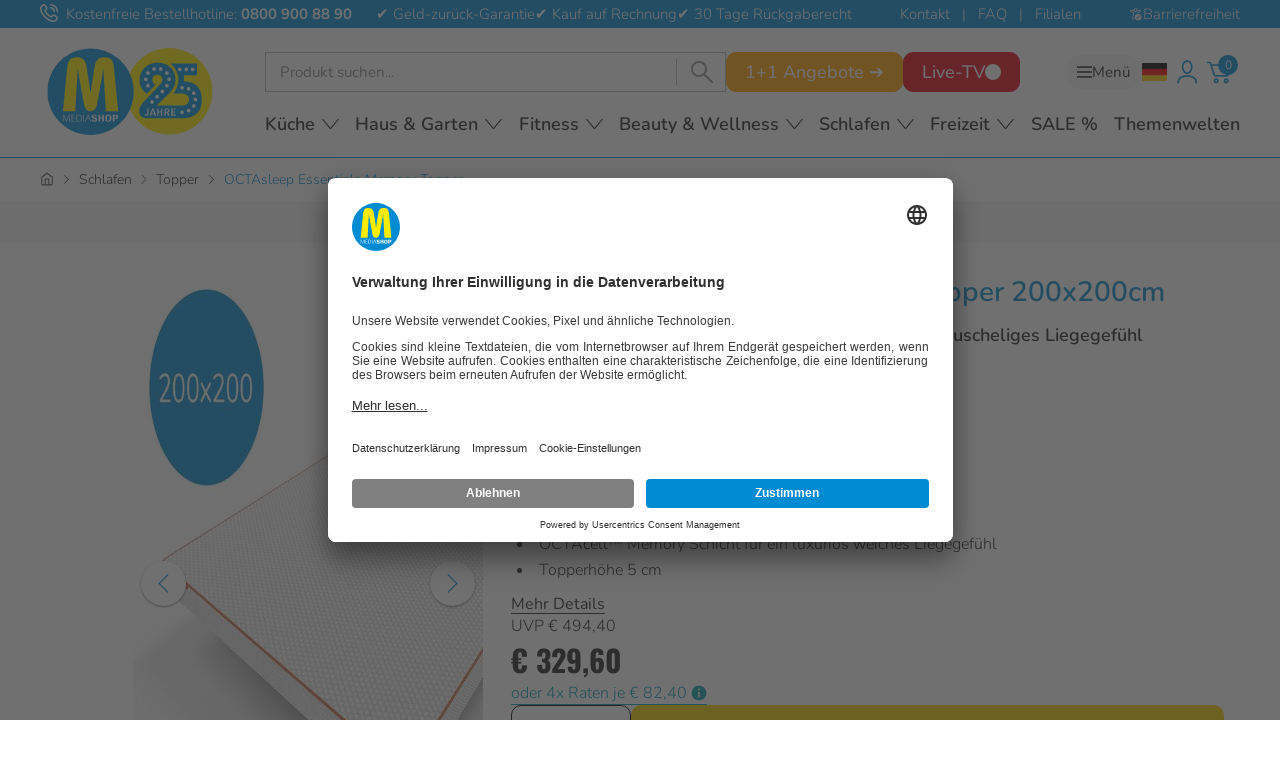

--- FILE ---
content_type: text/css; charset=UTF-8
request_url: https://www.mediashop.tv/mediashop-948849c7.css
body_size: 52642
content:
@charset "UTF-8";

/*! normalize.css v8.0.1 | MIT License | github.com/necolas/normalize.css */

/*! normalize.css v8.0.1 | MIT License | github.com/necolas/normalize.css */html{line-height:1.15;-webkit-text-size-adjust:100%}body{margin:0}main{display:block}h1{font-size:2em;margin:.67em 0}hr{box-sizing:initial;height:0;overflow:visible}pre{font-family:monospace,monospace;font-size:1em}a{background-color:initial}abbr[title]{border-bottom:none;text-decoration:underline;text-decoration:underline dotted}b,strong{font-weight:bolder}code,kbd,samp{font-family:monospace,monospace;font-size:1em}small{font-size:80%}sub,sup{font-size:75%;line-height:0;position:relative;vertical-align:initial}sub{bottom:-.25em}sup{top:-.5em}img{border-style:none}button,input,optgroup,select,textarea{font-family:inherit;font-size:100%;line-height:1.15;margin:0}button,input{overflow:visible}button,select{text-transform:none}[type=button],[type=reset],[type=submit],button{-webkit-appearance:button}[type=button]::-moz-focus-inner,[type=reset]::-moz-focus-inner,[type=submit]::-moz-focus-inner,button::-moz-focus-inner{border-style:none;padding:0}[type=button]:-moz-focusring,[type=reset]:-moz-focusring,[type=submit]:-moz-focusring,button:-moz-focusring{outline:1px dotted ButtonText}fieldset{padding:.35em .75em .625em}legend{box-sizing:border-box;color:inherit;display:table;max-width:100%;padding:0;white-space:normal}progress{vertical-align:initial}textarea{overflow:auto}[type=checkbox],[type=radio]{box-sizing:border-box;padding:0}[type=number]::-webkit-inner-spin-button,[type=number]::-webkit-outer-spin-button{height:auto}[type=search]{-webkit-appearance:textfield;outline-offset:-2px}[type=search]::-webkit-search-decoration{-webkit-appearance:none}::-webkit-file-upload-button{-webkit-appearance:button;font:inherit}details{display:block}summary{display:list-item}[hidden],template{display:none}@font-face{font-family:swiper-icons;src:url("data:application/font-woff;charset=utf-8;base64, [base64]//wADZ2x5ZgAAAywAAADMAAAD2MHtryVoZWFkAAABbAAAADAAAAA2E2+eoWhoZWEAAAGcAAAAHwAAACQC9gDzaG10eAAAAigAAAAZAAAArgJkABFsb2NhAAAC0AAAAFoAAABaFQAUGG1heHAAAAG8AAAAHwAAACAAcABAbmFtZQAAA/gAAAE5AAACXvFdBwlwb3N0AAAFNAAAAGIAAACE5s74hXjaY2BkYGAAYpf5Hu/j+W2+MnAzMYDAzaX6QjD6/4//Bxj5GA8AuRwMYGkAPywL13jaY2BkYGA88P8Agx4j+/8fQDYfA1AEBWgDAIB2BOoAeNpjYGRgYNBh4GdgYgABEMnIABJzYNADCQAACWgAsQB42mNgYfzCOIGBlYGB0YcxjYGBwR1Kf2WQZGhhYGBiYGVmgAFGBiQQkOaawtDAoMBQxXjg/wEGPcYDDA4wNUA2CCgwsAAAO4EL6gAAeNpj2M0gyAACqxgGNWBkZ2D4/wMA+xkDdgAAAHjaY2BgYGaAYBkGRgYQiAHyGMF8FgYHIM3DwMHABGQrMOgyWDLEM1T9/w8UBfEMgLzE////P/5//f/V/xv+r4eaAAeMbAxwIUYmIMHEgKYAYjUcsDAwsLKxc3BycfPw8jEQA/[base64]/uznmfPFBNODM2K7MTQ45YEAZqGP81AmGGcF3iPqOop0r1SPTaTbVkfUe4HXj97wYE+yNwWYxwWu4v1ugWHgo3S1XdZEVqWM7ET0cfnLGxWfkgR42o2PvWrDMBSFj/IHLaF0zKjRgdiVMwScNRAoWUoH78Y2icB/yIY09An6AH2Bdu/UB+yxopYshQiEvnvu0dURgDt8QeC8PDw7Fpji3fEA4z/PEJ6YOB5hKh4dj3EvXhxPqH/SKUY3rJ7srZ4FZnh1PMAtPhwP6fl2PMJMPDgeQ4rY8YT6Gzao0eAEA409DuggmTnFnOcSCiEiLMgxCiTI6Cq5DZUd3Qmp10vO0LaLTd2cjN4fOumlc7lUYbSQcZFkutRG7g6JKZKy0RmdLY680CDnEJ+UMkpFFe1RN7nxdVpXrC4aTtnaurOnYercZg2YVmLN/d/gczfEimrE/fs/bOuq29Zmn8tloORaXgZgGa78yO9/cnXm2BpaGvq25Dv9S4E9+5SIc9PqupJKhYFSSl47+Qcr1mYNAAAAeNptw0cKwkAAAMDZJA8Q7OUJvkLsPfZ6zFVERPy8qHh2YER+3i/BP83vIBLLySsoKimrqKqpa2hp6+jq6RsYGhmbmJqZSy0sraxtbO3sHRydnEMU4uR6yx7JJXveP7WrDycAAAAAAAH//wACeNpjYGRgYOABYhkgZgJCZgZNBkYGLQZtIJsFLMYAAAw3ALgAeNolizEKgDAQBCchRbC2sFER0YD6qVQiBCv/H9ezGI6Z5XBAw8CBK/m5iQQVauVbXLnOrMZv2oLdKFa8Pjuru2hJzGabmOSLzNMzvutpB3N42mNgZGBg4GKQYzBhYMxJLMlj4GBgAYow/P/PAJJhLM6sSoWKfWCAAwDAjgbRAAB42mNgYGBkAIIbCZo5IPrmUn0hGA0AO8EFTQAA");font-weight:400;font-style:normal}:root{--swiper-theme-color:#007aff}:host{position:relative;display:block;margin-left:auto;margin-right:auto;z-index:1}.swiper{margin-left:auto;margin-right:auto;position:relative;overflow:hidden;list-style:none;padding:0;z-index:1;display:block}.swiper-vertical>.swiper-wrapper{flex-direction:column}.swiper-wrapper{position:relative;width:100%;height:100%;z-index:1;display:flex;transition-property:transform;transition-timing-function:var(--swiper-wrapper-transition-timing-function,initial);box-sizing:initial}.swiper-android .swiper-slide,.swiper-ios .swiper-slide,.swiper-wrapper{transform:translateZ(0)}.swiper-horizontal{touch-action:pan-y}.swiper-vertical{touch-action:pan-x}.swiper-slide{flex-shrink:0;width:100%;height:100%;position:relative;transition-property:transform;display:block}.swiper-slide-invisible-blank{visibility:hidden}.swiper-autoheight,.swiper-autoheight .swiper-slide{height:auto}.swiper-autoheight .swiper-wrapper{align-items:flex-start;transition-property:transform,height}.swiper-backface-hidden .swiper-slide{transform:translateZ(0);-webkit-backface-visibility:hidden;backface-visibility:hidden}.swiper-3d.swiper-css-mode .swiper-wrapper{perspective:1200px}.swiper-3d .swiper-wrapper{transform-style:preserve-3d}.swiper-3d{perspective:1200px}.swiper-3d .swiper-cube-shadow,.swiper-3d .swiper-slide{transform-style:preserve-3d}.swiper-css-mode>.swiper-wrapper{overflow:auto;scrollbar-width:none;-ms-overflow-style:none}.swiper-css-mode>.swiper-wrapper::-webkit-scrollbar{display:none}.swiper-css-mode>.swiper-wrapper>.swiper-slide{scroll-snap-align:start start}.swiper-css-mode.swiper-horizontal>.swiper-wrapper{scroll-snap-type:x mandatory}.swiper-css-mode.swiper-vertical>.swiper-wrapper{scroll-snap-type:y mandatory}.swiper-css-mode.swiper-free-mode>.swiper-wrapper{scroll-snap-type:none}.swiper-css-mode.swiper-free-mode>.swiper-wrapper>.swiper-slide{scroll-snap-align:none}.swiper-css-mode.swiper-centered>.swiper-wrapper:before{content:"";flex-shrink:0;order:9999}.swiper-css-mode.swiper-centered>.swiper-wrapper>.swiper-slide{scroll-snap-align:center center;scroll-snap-stop:always}.swiper-css-mode.swiper-centered.swiper-horizontal>.swiper-wrapper>.swiper-slide:first-child{margin-inline-start:var(--swiper-centered-offset-before)}.swiper-css-mode.swiper-centered.swiper-horizontal>.swiper-wrapper:before{height:100%;min-height:1px;width:var(--swiper-centered-offset-after)}.swiper-css-mode.swiper-centered.swiper-vertical>.swiper-wrapper>.swiper-slide:first-child{margin-block-start:var(--swiper-centered-offset-before)}.swiper-css-mode.swiper-centered.swiper-vertical>.swiper-wrapper:before{width:100%;min-width:1px;height:var(--swiper-centered-offset-after)}.swiper-3d .swiper-slide-shadow,.swiper-3d .swiper-slide-shadow-bottom,.swiper-3d .swiper-slide-shadow-left,.swiper-3d .swiper-slide-shadow-right,.swiper-3d .swiper-slide-shadow-top{position:absolute;left:0;top:0;width:100%;height:100%;pointer-events:none;z-index:10}.swiper-3d .swiper-slide-shadow{background:#00000026}.swiper-3d .swiper-slide-shadow-left{background-image:linear-gradient(270deg,#00000080,#0000)}.swiper-3d .swiper-slide-shadow-right{background-image:linear-gradient(90deg,#00000080,#0000)}.swiper-3d .swiper-slide-shadow-top{background-image:linear-gradient(0deg,#00000080,#0000)}.swiper-3d .swiper-slide-shadow-bottom{background-image:linear-gradient(180deg,#00000080,#0000)}.swiper-lazy-preloader{width:42px;height:42px;position:absolute;left:50%;top:50%;margin-left:-21px;margin-top:-21px;z-index:10;transform-origin:50%;box-sizing:border-box;border-radius:50%;border:4px solid var(--swiper-preloader-color,var(--swiper-theme-color));border-top:4px solid #0000}.swiper-watch-progress .swiper-slide-visible .swiper-lazy-preloader,.swiper:not(.swiper-watch-progress) .swiper-lazy-preloader{animation:swiper-preloader-spin 1s linear infinite}.swiper-lazy-preloader-white{--swiper-preloader-color:#fff}.swiper-lazy-preloader-black{--swiper-preloader-color:#000}@keyframes swiper-preloader-spin{0%{transform:rotate(0deg)}to{transform:rotate(1turn)}}.swiper-virtual .swiper-slide{-webkit-backface-visibility:hidden;transform:translateZ(0)}.swiper-virtual.swiper-css-mode .swiper-wrapper:after{content:"";position:absolute;left:0;top:0;pointer-events:none}.swiper-virtual.swiper-css-mode.swiper-horizontal .swiper-wrapper:after{height:1px;width:var(--swiper-virtual-size)}.swiper-virtual.swiper-css-mode.swiper-vertical .swiper-wrapper:after{width:1px;height:var(--swiper-virtual-size)}:root{--swiper-navigation-size:44px}.swiper-button-next,.swiper-button-prev{position:absolute;top:var(--swiper-navigation-top-offset,50%);width:calc(var(--swiper-navigation-size)/44*27);height:var(--swiper-navigation-size);margin-top:calc(0px - var(--swiper-navigation-size)/2);z-index:10;cursor:pointer;display:flex;align-items:center;justify-content:center;color:var(--swiper-navigation-color,var(--swiper-theme-color))}.swiper-button-next.swiper-button-disabled,.swiper-button-prev.swiper-button-disabled{opacity:.35;cursor:auto;pointer-events:none}.swiper-button-next.swiper-button-hidden,.swiper-button-prev.swiper-button-hidden{opacity:0;cursor:auto;pointer-events:none}.swiper-navigation-disabled .swiper-button-next,.swiper-navigation-disabled .swiper-button-prev{display:none!important}.swiper-button-next svg,.swiper-button-prev svg{width:100%;height:100%;object-fit:contain;transform-origin:center}.swiper-rtl .swiper-button-next svg,.swiper-rtl .swiper-button-prev svg{transform:rotate(180deg)}.swiper-button-prev,.swiper-rtl .swiper-button-next{left:var(--swiper-navigation-sides-offset,10px);right:auto}.swiper-button-lock{display:none}.swiper-button-next:after,.swiper-button-prev:after{font-family:swiper-icons;font-size:var(--swiper-navigation-size);text-transform:none!important;letter-spacing:0;font-variant:normal;line-height:1}.swiper-button-prev:after,.swiper-rtl .swiper-button-next:after{content:"prev"}.swiper-button-next,.swiper-rtl .swiper-button-prev{right:var(--swiper-navigation-sides-offset,10px);left:auto}.swiper-button-next:after,.swiper-rtl .swiper-button-prev:after{content:"next"}.swiper-pagination{position:absolute;text-align:center;transition:opacity .3s;transform:translateZ(0);z-index:10}.swiper-pagination.swiper-pagination-hidden{opacity:0}.swiper-pagination-disabled>.swiper-pagination,.swiper-pagination.swiper-pagination-disabled{display:none!important}.swiper-horizontal>.swiper-pagination-bullets,.swiper-pagination-bullets.swiper-pagination-horizontal,.swiper-pagination-custom,.swiper-pagination-fraction{bottom:var(--swiper-pagination-bottom,8px);top:var(--swiper-pagination-top,auto);left:0;width:100%}.swiper-pagination-bullets-dynamic{overflow:hidden;font-size:0}.swiper-pagination-bullets-dynamic .swiper-pagination-bullet{transform:scale(.33);position:relative}.swiper-pagination-bullets-dynamic .swiper-pagination-bullet-active,.swiper-pagination-bullets-dynamic .swiper-pagination-bullet-active-main{transform:scale(1)}.swiper-pagination-bullets-dynamic .swiper-pagination-bullet-active-prev{transform:scale(.66)}.swiper-pagination-bullets-dynamic .swiper-pagination-bullet-active-prev-prev{transform:scale(.33)}.swiper-pagination-bullets-dynamic .swiper-pagination-bullet-active-next{transform:scale(.66)}.swiper-pagination-bullets-dynamic .swiper-pagination-bullet-active-next-next{transform:scale(.33)}.swiper-pagination-bullet{width:var(--swiper-pagination-bullet-width,var(--swiper-pagination-bullet-size,8px));height:var(--swiper-pagination-bullet-height,var(--swiper-pagination-bullet-size,8px));display:inline-block;border-radius:var(--swiper-pagination-bullet-border-radius,50%);background:var(--swiper-pagination-bullet-inactive-color,#000);opacity:var(--swiper-pagination-bullet-inactive-opacity,.2)}button.swiper-pagination-bullet{border:none;margin:0;padding:0;box-shadow:none;-webkit-appearance:none;appearance:none}.swiper-pagination-clickable .swiper-pagination-bullet{cursor:pointer}.swiper-pagination-bullet:only-child{display:none!important}.swiper-pagination-bullet-active{opacity:var(--swiper-pagination-bullet-opacity,1);background:var(--swiper-pagination-color,var(--swiper-theme-color))}.swiper-pagination-vertical.swiper-pagination-bullets,.swiper-vertical>.swiper-pagination-bullets{right:var(--swiper-pagination-right,8px);left:var(--swiper-pagination-left,auto);top:50%;transform:translate3d(0,-50%,0)}.swiper-pagination-vertical.swiper-pagination-bullets .swiper-pagination-bullet,.swiper-vertical>.swiper-pagination-bullets .swiper-pagination-bullet{margin:var(--swiper-pagination-bullet-vertical-gap,6px) 0;display:block}.swiper-pagination-vertical.swiper-pagination-bullets.swiper-pagination-bullets-dynamic,.swiper-vertical>.swiper-pagination-bullets.swiper-pagination-bullets-dynamic{top:50%;transform:translateY(-50%);width:8px}.swiper-pagination-vertical.swiper-pagination-bullets.swiper-pagination-bullets-dynamic .swiper-pagination-bullet,.swiper-vertical>.swiper-pagination-bullets.swiper-pagination-bullets-dynamic .swiper-pagination-bullet{display:inline-block;transition:transform .2s,top .2s}.swiper-horizontal>.swiper-pagination-bullets .swiper-pagination-bullet,.swiper-pagination-horizontal.swiper-pagination-bullets .swiper-pagination-bullet{margin:0 var(--swiper-pagination-bullet-horizontal-gap,4px)}.swiper-horizontal>.swiper-pagination-bullets.swiper-pagination-bullets-dynamic,.swiper-pagination-horizontal.swiper-pagination-bullets.swiper-pagination-bullets-dynamic{left:50%;transform:translateX(-50%);white-space:nowrap}.swiper-horizontal>.swiper-pagination-bullets.swiper-pagination-bullets-dynamic .swiper-pagination-bullet,.swiper-pagination-horizontal.swiper-pagination-bullets.swiper-pagination-bullets-dynamic .swiper-pagination-bullet{transition:transform .2s,left .2s}.swiper-horizontal.swiper-rtl>.swiper-pagination-bullets-dynamic .swiper-pagination-bullet{transition:transform .2s,right .2s}.swiper-pagination-fraction{color:var(--swiper-pagination-fraction-color,inherit)}.swiper-pagination-progressbar{background:var(--swiper-pagination-progressbar-bg-color,#00000040);position:absolute}.swiper-pagination-progressbar .swiper-pagination-progressbar-fill{background:var(--swiper-pagination-color,var(--swiper-theme-color));position:absolute;left:0;top:0;width:100%;height:100%;transform:scale(0);transform-origin:left top}.swiper-rtl .swiper-pagination-progressbar .swiper-pagination-progressbar-fill{transform-origin:right top}.swiper-horizontal>.swiper-pagination-progressbar,.swiper-pagination-progressbar.swiper-pagination-horizontal,.swiper-pagination-progressbar.swiper-pagination-vertical.swiper-pagination-progressbar-opposite,.swiper-vertical>.swiper-pagination-progressbar.swiper-pagination-progressbar-opposite{width:100%;height:var(--swiper-pagination-progressbar-size,4px);left:0;top:0}.swiper-horizontal>.swiper-pagination-progressbar.swiper-pagination-progressbar-opposite,.swiper-pagination-progressbar.swiper-pagination-horizontal.swiper-pagination-progressbar-opposite,.swiper-pagination-progressbar.swiper-pagination-vertical,.swiper-vertical>.swiper-pagination-progressbar{width:var(--swiper-pagination-progressbar-size,4px);height:100%;left:0;top:0}.swiper-scrollbar{border-radius:var(--swiper-scrollbar-border-radius,10px);position:relative;touch-action:none;background:var(--swiper-scrollbar-bg-color,#0000001a)}.swiper-scrollbar-disabled>.swiper-scrollbar,.swiper-scrollbar.swiper-scrollbar-disabled{display:none!important}.swiper-horizontal>.swiper-scrollbar,.swiper-scrollbar.swiper-scrollbar-horizontal{position:absolute;left:var(--swiper-scrollbar-sides-offset,1%);bottom:var(--swiper-scrollbar-bottom,4px);top:var(--swiper-scrollbar-top,auto);z-index:50;height:var(--swiper-scrollbar-size,4px);width:calc(100% - var(--swiper-scrollbar-sides-offset, 1%)*2)}.swiper-scrollbar.swiper-scrollbar-vertical,.swiper-vertical>.swiper-scrollbar{position:absolute;left:var(--swiper-scrollbar-left,auto);right:var(--swiper-scrollbar-right,4px);top:var(--swiper-scrollbar-sides-offset,1%);z-index:50;width:var(--swiper-scrollbar-size,4px);height:calc(100% - var(--swiper-scrollbar-sides-offset, 1%)*2)}.swiper-scrollbar-drag{height:100%;width:100%;position:relative;background:var(--swiper-scrollbar-drag-bg-color,#00000080);border-radius:var(--swiper-scrollbar-border-radius,10px);left:0;top:0}.swiper-scrollbar-cursor-drag{cursor:move}.swiper-scrollbar-lock{display:none}.swiper-zoom-container{width:100%;height:100%;display:flex;justify-content:center;align-items:center;text-align:center}.swiper-zoom-container>canvas,.swiper-zoom-container>img,.swiper-zoom-container>svg{max-width:100%;max-height:100%;object-fit:contain}.swiper-slide-zoomed{cursor:move;touch-action:none}.swiper .swiper-notification{position:absolute;left:0;top:0;pointer-events:none;opacity:0;z-index:-1000}.swiper-free-mode>.swiper-wrapper{transition-timing-function:ease-out;margin:0 auto}.swiper-grid>.swiper-wrapper{flex-wrap:wrap}.swiper-grid-column>.swiper-wrapper{flex-wrap:wrap;flex-direction:column}.swiper-fade.swiper-free-mode .swiper-slide{transition-timing-function:ease-out}.swiper-fade .swiper-slide{pointer-events:none;transition-property:opacity}.swiper-fade .swiper-slide .swiper-slide{pointer-events:none}.swiper-fade .swiper-slide-active,.swiper-fade .swiper-slide-active .swiper-slide-active{pointer-events:auto}.swiper.swiper-cube{overflow:visible}.swiper-cube .swiper-slide{pointer-events:none;-webkit-backface-visibility:hidden;backface-visibility:hidden;z-index:1;visibility:hidden;transform-origin:0 0;width:100%;height:100%}.swiper-cube .swiper-slide .swiper-slide{pointer-events:none}.swiper-cube.swiper-rtl .swiper-slide{transform-origin:100% 0}.swiper-cube .swiper-slide-active,.swiper-cube .swiper-slide-active .swiper-slide-active{pointer-events:auto}.swiper-cube .swiper-slide-active,.swiper-cube .swiper-slide-next,.swiper-cube .swiper-slide-prev{pointer-events:auto;visibility:visible}.swiper-cube .swiper-cube-shadow{position:absolute;left:0;bottom:0;width:100%;height:100%;opacity:.6;z-index:0}.swiper-cube .swiper-cube-shadow:before{content:"";background:#000;position:absolute;left:0;top:0;bottom:0;right:0;filter:blur(50px)}.swiper-cube .swiper-slide-next+.swiper-slide{pointer-events:auto;visibility:visible}.swiper-cube .swiper-slide-shadow-cube.swiper-slide-shadow-bottom,.swiper-cube .swiper-slide-shadow-cube.swiper-slide-shadow-left,.swiper-cube .swiper-slide-shadow-cube.swiper-slide-shadow-right,.swiper-cube .swiper-slide-shadow-cube.swiper-slide-shadow-top{z-index:0;-webkit-backface-visibility:hidden;backface-visibility:hidden}.swiper.swiper-flip{overflow:visible}.swiper-flip .swiper-slide{pointer-events:none;-webkit-backface-visibility:hidden;backface-visibility:hidden;z-index:1}.swiper-flip .swiper-slide .swiper-slide{pointer-events:none}.swiper-flip .swiper-slide-active,.swiper-flip .swiper-slide-active .swiper-slide-active{pointer-events:auto}.swiper-flip .swiper-slide-shadow-flip.swiper-slide-shadow-bottom,.swiper-flip .swiper-slide-shadow-flip.swiper-slide-shadow-left,.swiper-flip .swiper-slide-shadow-flip.swiper-slide-shadow-right,.swiper-flip .swiper-slide-shadow-flip.swiper-slide-shadow-top{z-index:0;-webkit-backface-visibility:hidden;backface-visibility:hidden}.swiper-creative .swiper-slide{-webkit-backface-visibility:hidden;backface-visibility:hidden;overflow:hidden;transition-property:transform,opacity,height}.swiper.swiper-cards{overflow:visible}.swiper-cards .swiper-slide{transform-origin:center bottom;-webkit-backface-visibility:hidden;backface-visibility:hidden;overflow:hidden}:root{--breakpoint-mobile:375px;--breakpoint-tablet:768px;--breakpoint-desktop:1200px;--breakpoint-wide:1300px;--border-radius:10px;--border-radius-sm:2px;--sp-base:1rem;--sp-xs:0.5rem;--sp-sm:0.8rem;--sp-md:var(--sp-base);--sp-lg:1.5rem;--sp-xl:2rem;--sp-xxl:3rem;--ff-headline:sans-serif;--ff-base:sans-serif;--ff-title:sans-serif;--fw-thin:var(--fw-light);--fw-regular:var(--fw-normal);--fw-bold:600;--fw-title:var(--fw-black);--fw-headline:var(--fw-semibold);--fw-base:var(--fw-regular);--lh-small:var(--lh-default);--fs-xxs:0.025rem * var(--fs-base-px);--fs-xs:0.05rem * var(--fs-base-px);--fs-s:0.05625rem * var(--fs-base-px);--fs-base:0.0625rem * var(--fs-base-px);--fs-l:0.08313rem * var(--fs-base-px);--fs-xl:0.10375rem * var(--fs-base-px);--fs-xxl:0.16625rem * var(--fs-base-px);--fs-xxxl:0.225rem * var(--fs-base-px);--fs-xxxxl:0.2375rem * var(--fs-base-px);--zi-cart-product:0;--zi-btn:1;--zi-login-form-loading:2;--z-index-slider-arrows:100;--zi-table-cell-first-child:100;--zi-search-backdrop:101;--zi-main-navigation:102;--zi-search-bar-autosuggest:103;--zi-search-bar:104;--zi-login-dropdown:105;--zi-flyout:120;--zi-badge:130;--zi-sticky-button:140;--zi-index-dropdown:200;--zi-loading:200;--zi-emarsys:997;--zi-sticky-bar:998;--zi-main-menu-open:999;--zi-modal:1000;--zi-precheckout:2000;--zi-mobile-menu:2001;--zi-country-switch-modal-overlay:2002;--zi-accessibility-modal:1000;--font-base:sans-serif;--font-title:sans-serif;--font-headlines:sans-serif;--font-menu:sans-serif;--font-product-price:sans-serif;--fs-base-px:15;--fs-xxs:calc(0.025rem*var(--fs-base-px));--fs-xs:calc(0.05rem*var(--fs-base-px));--fs-s:calc(0.05625rem*var(--fs-base-px));--fs-sm:calc(0.05859rem*var(--fs-base-px));--fs-base:calc(0.0625rem*var(--fs-base-px));--fs-l:calc(0.08313rem*var(--fs-base-px));--fs-xl:calc(0.10375rem*var(--fs-base-px));--fs-xxl:calc(0.16625rem*var(--fs-base-px));--fs-xxxl:calc(0.225rem*var(--fs-base-px));--fs-xxxxl:calc(0.2375rem*var(--fs-base-px));--fs-h1-mobile:var(--fs-xl);--fs-h1:var(--fs-xxl);--fs-h1-sub-mobile:var(--fs-l);--fs-h1-sub:var(--fs-xl);--fs-h2-mobile:var(--fs-l);--fs-h2:var(--fs-xl);--fs-h2-sub-mobile:var(--fs-base);--fs-h2-sub:var(--fs-l);--fs-h3-mobile:var(--fs-base);--fs-h3:var(--fs-l);--fs-h3-sub-mobile:var(--fs-s);--fs-h3-sub:var(--fs-base);--fs-h4-mobile:var(--fs-base);--fs-h4:var(--fs-l);--fs-h4-sub-mobile:var(--fs-s);--fs-h4-sub:var(--fs-base);--fs-h5-mobile:var(--fs-s);--fs-h5:var(--fs-base);--fs-h6-mobile:var(--fs-s);--fs-h6:var(--fs-base);--lh-default:1.15;--lh-base:var(--lh-default) * 1.45;--ls-small:var(--lh-default);--lh-big:var(--lh-default) * 2;--bg-background-image-with-text:linear-gradient(0deg,#00000080,#00000040 75%,#0000);--fw-links:var(--fw-regular);--td-links:none;--fw-select:var(--fw-bold);--fw-navigation-links:var(--fw-bold);--bd-radius-navigation-links:0;--fs-footer-header-desktop:1.6rem;--fw-text-badge:var(--fw-bold);--fw-shop-switch-headline:800;--fw-shop-switch-sub:300;--fw-shop-switch-link:400;--fs-shop-switch-flag:1.563rem;--fs-club-price-text-small:var(--fs-xs);--fs-club-price-text-medium:var(--fs-base);--fs-club-price-icon-small:var(--fs-s);--fs-club-price-icon-medium:var(--fs-l)}@font-face{font-family:Nunito;src:url(/public/fonts/Nunito-VariableFont_wght_23617a53.woff2) format("woff2");font-display:swap;font-style:normal;font-weight:200 1000}@font-face{font-family:Nunito;src:url(/public/fonts/Nunito-Italic-VariableFont_wght_4b30cc68.woff2) format("woff2");font-display:swap;font-style:italic;font-weight:200 1000}@font-face{font-family:Oswald;src:url(/public/fonts/Oswald-VariableFont_wght_26225ace.woff2) format("woff2");font-display:swap;font-weight:200 700}@font-face{font-family:Roboto Condensed;src:url(/public/fonts/RobotoCondensed-VariableFont_wght_68cb9be5.woff2) format("woff2");font-display:swap;font-style:normal;font-weight:200 1000}@font-face{font-family:Roboto Condensed;src:url(/public/fonts/RobotoCondensed-Italic-VariableFont_wght_9be4e3d8.woff2) format("woff2");font-display:swap;font-style:italic;font-weight:200 1000}[data-wps-ribbon][data-wps-ribbon-placement=TOP]{z-index:var(--zi-emarsys)!important}*{box-sizing:border-box}.sr-only{clip:rect(1px,1px,1px,1px);-webkit-clip-path:inset(50%);clip-path:inset(50%);height:1px;width:1px;margin:-1px;overflow:hidden;padding:0;position:absolute}.h1,h1{font-size:var(--fs-h1-mobile);font-weight:var(--fw-title);font-family:var(--ff-title);color:currentcolor;padding:0;margin:0;line-height:var(--lh-small)}@media (min-width:48em){.h1,h1{font-size:var(--fs-h1)}}.h1-sub{font-size:var(--fs-h1-sub-mobile);font-weight:var(--fw-headline);font-family:var(--ff-headline)}@media (min-width:48em){.h1-sub{font-size:var(--fs-h1-sub)}}.title-h1,h2{font-family:var(--ff-headline);font-size:var(--fs-h1-mobile);font-weight:var(--fw-headline);margin:0;color:currentcolor}@media (min-width:48em){.title-h1,h2{font-size:var(--fs-h1)}}.title-h1-sub{font-weight:var(--fw-headline)}.h3,.h4,.h5,.h6,h3,h4,h5,h6{font-family:var(--ff-headline);margin:0}.title-h2,h3{font-family:var(--ff-headline);font-size:var(--fs-h2-mobile);font-weight:var(--fw-headline)}@media (min-width:48em){.title-h2,h3{font-size:var(--fs-h2)}}.title-h2-sub,.title-h3,h4{font-weight:var(--fw-headline)}.title-h3,h4{font-family:var(--ff-headline);font-size:var(--fs-h3-mobile)}@media (min-width:48em){.title-h3,h4{font-size:var(--fs-h3)}}.title-h3-sub,.title-h4,h5{font-weight:var(--fw-headline)}.title-h4,h5{font-family:var(--ff-headline);font-size:var(--fs-h4-mobile)}@media (min-width:48em){.title-h4,h5{font-size:var(--fs-h4)}}.title-h4-sub{font-weight:var(--fw-headline)}img{max-width:100%}ul{padding:0;margin:0 0 0 20px}ul li{position:relative;padding-left:5px;margin:0 0 5px 10px}ol{padding-left:20px}ol li{margin-bottom:10px;padding-left:10px}html{font-family:var(--font-base);font-weight:var(--fw-light);font-size:var(--fs-base);color:var(--color-black);line-height:var(--lh-base)}@media (min-width:48em){html{font-size:var(--fs-base)}}@media (min-width:75em){html{font-size:var(--fs-base)}}em{font-style:italic}b,strong{font-weight:var(--fw-bold)}p{margin-bottom:var(--sp-base)}a{-webkit-text-decoration:var(--td-links);text-decoration:var(--td-links)}a:focus{outline:none}.async-component{display:flex;align-items:center;justify-content:center}.background--primary{--bg:var(--theme-primary);--color-text:var(--theme-on-primary);--color-highlight:var(--theme-on-primary-highlight);--color-headline:var(--theme-on-primary-headline);--color-subheadline:var(--theme-on-primary-headline);--color-border:var(--theme-on-primary-border)}.background--secondary{--bg:var(--theme-secondary);--color-text:var(--theme-on-secondary);--color-highlight:var(--theme-on-secondary-highlight);--color-headline:var(--theme-on-secondary-headline);--color-subheadline:var(--theme-on-secondary-headline);--color-banner:var(--bg-info-banner-secondary);--color-border:var(--theme-on-secondary-border)}.background--tertiary{--bg:var(--theme-tertiary);--color-text:var(--theme-on-tertiary);--color-highlight:var(--theme-on-tertiary-highlight);--color-headline:var(--theme-on-tertiary-headline);--color-subheadline:var(--theme-on-tertiary-headline);--color-banner:var(--bg-info-banner-tertiary);--color-banner-close:var(--color-white-true);--color-border:var(--theme-on-tertiary-border)}.background--default{--bg:var(--theme-default);--color-text:var(--theme-on-default);--color-highlight:var(--theme-on-default-highlight);--color-headline:var(--theme-on-default-headline);--color-banner:var(--bg-info-banner);--color-border:var(--theme-on-default-border)}.background--white-true{--bg:var(--color-white-true);--color-text:var(--theme-on-default);--color-highlight:var(--theme-on-default-highlight);--color-headline:var(--theme-on-default-headline);--color-subheadline:var(--theme-on-default-headline);--color-banner:var(--bg-info-banner)}.background--black-true{--bg:var(--color-black-true);--color-text:var(--theme-on-default);--color-highlight:var(--theme-on-default-highlight);--color-headline:var(--theme-on-default-headline);--color-subheadline:var(--theme-on-default-headline);--color-banner:var(--bg-info-banner)}.background--black-true,.background--default,.background--primary,.background--secondary,.background--tertiary,.background--white-true{background:var(--bg);color:var(--color-text);--bg-li-marker:var(--color-text)}.background--warning{--color-banner:var(--theme-warning);--color-banner-close:var(--color-white-true);--color-headline:var(---color-white-true);--color-subheadline:var(---color-white-true);--color-text:var(--color-white-true)}.background--error{--color-banner:var(--theme-error);--color-banner-close:var(--color-white-true);--color-headline:var(---color-white-true);--color-subheadline:var(---color-white-true);--color-text:var(--color-white-true)}.background--info{--color-banner:var(--theme-info)}.background--success{--color-banner:var(--theme-success);--color-banner-close:var(--color-white-true);--color-headline:var(---color-white-true);--color-subheadline:var(---color-white-true);--color-text:var(--color-white-true)}.badge{display:inline-block;position:relative;font-weight:var(--fw-text-badge);padding:0 18px;letter-spacing:.25px;font-size:18px;z-index:var(--zi-badge)}.badge:after{content:"";width:20px;-webkit-clip-path:polygon(0 0,100% 0,0 100%);clip-path:polygon(0 0,100% 0,0 100%);background:var(--color-bg);position:absolute;right:-19px;top:0;bottom:0}@media (min-width:48em){.badge{font-size:20px}}.badge--primary,.badge--secondary,.badge--tertiary{background:var(--bg-badge-primary);color:var(--color-badge-primary)}.badge--info{--color-bg:var(--bg-badge-info);background-color:var(--bg-badge-info);color:var(--color-badge-info)}.product__marketing .badge--type-gratis{background:var(--bg-badge-highlight);color:var(--color-badge-highlight)}.product__marketing .badge--type-gespart{background:var(--color-badge-highlight);color:var(--bg-badge-highlight);border:1px solid var(--bg-badge-highlight)}.product__marketing .badge--type-raten{background:var(--color-badge-raten);color:var(--color-badge-highlight)}.badge--highlight{--color-bg:var(--bg-badge-highlight);background-color:var(--bg-badge-highlight);color:var(--color-badge-highlight);border:1px solid #0000}.badge--promotion{--color-bg:var(--bg-badge-promotion);background-color:var(--bg-badge-promotion);color:var(--color-badge-promotion)}.badge--warning{--color-bg:var(--bg-badge-warning);background-color:var(--bg-badge-warning);color:var(--color-badge-warning)}.badge--success{--color-bg:var(--bg-badge-success);background-color:var(--bg-badge-success);color:var(--color-badge-success)}.badge--error{--color-bg:var(--bg-badge-error);background-color:var(--bg-badge-error);color:var(--color-badge-error)}.badge--transform-uppercase{text-transform:uppercase}.badge--large{padding:0 21px;letter-spacing:.25px;font-size:var(--fs-h1-mobile);font-weight:var(--fw-bold)}@media (min-width:48em){.badge--large{letter-spacing:.28px;padding:0 34px;font-size:var(--fs-h1)}}.badge--medium{font-size:16px}@media (min-width:48em){.badge--medium{padding:0 var(--fs-xs);font-size:18px}}.badge--small{padding:0 21px;font-size:var(--fs-base)}.badge--spacing-small{padding:4px 6px}.badge--spacing-medium{padding:8px 21px}.badge--spacing-large{padding:12px 15px}.badge--align-center{text-align:center}.badge--align-left{text-align:left}.badge--align-right{text-align:right}.br-component--is-preview{position:relative}.br-component__account-navigation{grid-area:navigation}.br-component__account-content{grid-area:content}.responsive-image__img{display:block;height:auto}.bloomreach-video{position:relative}.bloomreach-video video{object-fit:cover;vertical-align:bottom}.button{position:relative;display:inline-flex;justify-content:center;align-items:center;min-width:170px;padding:10px 4px;text-align:center;text-decoration:none;border:none;cursor:pointer;letter-spacing:1.25px;font-weight:var(--fw-semibold);text-transform:uppercase;border-radius:var(--border-radius-button);background:var(--bg-button);color:var(--color-button)}.button--full-width{width:100%}.button--primary{background:var(--bg-button-primary);color:var(--color-button-primary)}.button--secondary{background:var(--bg-button-secondary);color:var(--color-button-secondary)}.button--tertiary{background:var(--bg-button-tertiary);color:var(--color-button-tertiary)}.button--success{background:var(--bg-button-success);color:var(--color-button-success)}.button--warning{background:var(--bg-button-warning);color:var(--color-button-warning)}.button--error{background:var(--bg-button-error);color:var(--color-button-error)}.button--gray{background:var(--color-gray-500);color:var(--color-white-true)}.button--large{font-size:1.3333rem;font-weight:var(--fw-bold);padding:18px 6px}.button--disabled{opacity:.5;cursor:not-allowed}.button--disabled:active{pointer-events:none}.button--loading{opacity:.5;cursor:progress}.button--loading:active{pointer-events:none}.button--loading.button--medium{padding-top:4px;padding-bottom:4px}.button--loading.button--large{padding-top:15px;padding-bottom:15px}.button--with-icon-left{padding-left:35px}.button--with-icon-right{padding-right:35px}.button__icon--medium{font-size:.9rem}.button__icon--small{font-size:.6rem}.button .button__icon-left,.button .button__icon-right{position:absolute;top:0;width:20px;height:100%;display:flex;align-items:center}.button__icon-right{right:8px}.button__icon-left{left:8px}.button--animate{animation:wiggle .5s ease-in-out 1 normal forwards;animation-delay:3s;-webkit-transform-origin:50% 50%}.checkbox{display:grid;grid-template-areas:"box label" ". error";justify-content:flex-start;align-items:flex-start;margin-bottom:10px;position:relative;color:var(--color-checkbox)}.checkbox__input{opacity:0;pointer-events:none;width:0;height:0;position:absolute}.checkbox__box--small{width:15px;height:15px}.checkbox__box--medium,.checkbox__box--small{border:1px solid var(--color-border-checkbox);padding:3px}.checkbox__box--medium{width:25px;height:25px}.checkbox__box--large{width:40px;height:40px;border:2px solid var(--color-border-checkbox);padding:5px}.checkbox__box--error{border-color:var(--input-error)}.checkbox__box{grid-area:box;margin-right:20px;background:var(--bg-checkbox);display:flex;justify-content:center;align-items:center}.checkbox__checked{width:100%;height:100%;color:var(--color-checkbox)}.checkbox__label{grid-area:label;color:var(--color-text)}.checkbox__label p:first-of-type{margin:4px 0}.checkbox__label a{text-decoration:underline;color:var(--color-checkbox-label);font-weight:var(--fw-bold)}.checkbox__error-message{grid-area:error;color:var(--input-error);font-size:var(--fs-sm)}.checkmark-list li{align-items:center}.checkmark-list li:before{height:1em;width:1em;-webkit-mask:url(/d0a5ce8ff60aaf9fb2d0.svg) no-repeat center center;mask:url(/d0a5ce8ff60aaf9fb2d0.svg) no-repeat center center;background:var(--theme-primary)}@media (max-width:47.99em){.content-width-wrapper--mobile{width:100%;margin:0 auto}}@media (min-width:48em){.content-width-wrapper--tablet{width:100%;max-width:var(--breakpoint-tablet);margin:0 auto}}@media (min-width:75em){.content-width-wrapper--desktop{width:100%;max-width:var(--breakpoint-desktop);margin:0 auto}}@media (min-width:81.25em){.content-width-wrapper--wide{width:100%;max-width:var(--breakpoint-wide);margin:0 auto}}.date-of-birth__container{display:flex;flex-direction:column}.date-of-birth__input-wrapper{display:grid;grid-template-columns:1fr 1fr 1.5fr;grid-gap:10px}.date-of-birth__error-wrapper{width:100%;min-height:20px}.date-of-birth__error-wrapper .input__error{display:block}.date-of-birth-input__inputs{display:flex}.date-of-birth-input__masked-input{flex-grow:1}.date-of-birth-input__masked-input:not(:last-child){margin-right:10px}.date-of-birth-input__error{padding-top:2px;display:block;color:var(--input-error);font-size:1rem}.date-of-birth-input__hidden-input{opacity:0;width:0;padding:0;margin:0;border:0;filter:alpha(opacity=0);overflow:hidden}.date-of-birth-input__label{margin-bottom:10px;margin-left:4px;font-size:var(--fs-sm);font-weight:var(--fw-semibold)}.dynamic-textarea{margin-bottom:24px;width:100%;height:10em}.dynamic-textarea__textarea{width:100%;height:100%;resize:none;padding:8px}.full-screen-loading-indicator{position:fixed;left:0;top:0;width:100%;height:100%;background:#0000004d;z-index:var(--zi-loading)}.full-screen-loading-indicator__loading-indicator{border-top:16px solid var(--theme-tertiary);border:16px solid var(--theme-tertiary);border-top-color:var(--theme-primary);border-radius:50%;width:120px;height:120px;animation:spin 2s linear infinite;position:absolute;top:calc(50% - 60px);left:calc(50% - 60px);transform:translate(-50%,-50%)}.headlines{text-transform:none}.headlines--padding{padding:20px}.headlines--normalcase{text-transform:none}.headlines--uppercase{text-transform:uppercase}.headlines--lowercase{text-transform:lowercase}.headlines--text-align-left{text-align:left}.headlines--text-align-center{text-align:center}.headlines--text-align-right{text-align:right}@media (max-width:47.99em){.headlines--mobile-start{padding:20px 15px}}@media (min-width:48em) and (max-width:74.99em){.headlines--tablet-start{padding:20px 15px}}@media (min-width:75em){.headlines--desktop-start{padding:20px 15px}}.headlines__headline{color:var(--color-headline)}@media (max-width:47.99em){.headlines__headline--mobile-start,.headlines__subheadline--mobile-start{text-align:start}}@media (min-width:48em) and (max-width:74.99em){.headlines__headline--tablet-start,.headlines__subheadline--tablet-start{text-align:start}}@media (min-width:75em){.headlines__headline--desktop-start,.headlines__subheadline--desktop-start{text-align:start}}.icon{color:currentcolor;display:inline-block}.input__label{position:relative;display:block}.input__input{width:100%;padding:18px 15px 8px;background-color:var(--bg-input);border:1px solid var(--border-input)}.input__input::placeholder{color:#0000}.input__input:disabled{border-color:var(--color-gray-400);color:var(--color-gray-600)}.input__input--error{border:1px solid var(--theme-error)}.input__title{position:absolute;top:0;left:0;padding:13px 15px 11px;color:var(--input-text);font-size:var(--fs-sm);font-weight:var(--fw-normal);pointer-events:none;transition:transform .2s ease}.input__input:-webkit-autofill~.input__title,.input__input:focus~.input__title,.input__input:not(:placeholder-shown)~.input__title{pointer-events:none;transform:translate(-.267em,-.733em) scale(.85)}.input__error{padding-top:2px;color:var(--input-error);font-size:var(--fs-sm)}.input__input:not(:placeholder-shown):invalid~.input__error{display:block}.input__check-icon{color:var(--input-success)}.input__check{display:none}.input__input:not(:placeholder-shown):valid~.input__check{display:block;position:absolute;top:50%;right:10px;width:15px;height:15px;transform:translateY(-50%)}.link-button{position:relative;display:inline-flex;justify-content:center;align-items:center;min-width:170px;padding:10px 4px;text-align:center;text-decoration:none;border:none;cursor:pointer;letter-spacing:1.25px;font-weight:var(--fw-semibold);text-transform:uppercase;border-radius:var(--border-radius-button);background:var(--bg-button);color:var(--color-button)}.link-button--full-width{width:100%}.link-button--primary{background:var(--bg-button-primary);color:var(--color-button-primary)}.link-button--secondary{background:var(--bg-button-secondary);color:var(--color-button-secondary)}.link-button--tertiary{background:var(--bg-button-tertiary);color:var(--color-button-tertiary)}.link-button--success{background:var(--bg-button-success);color:var(--color-button-success)}.link-button--warning{background:var(--bg-button-warning);color:var(--color-button-warning)}.link-button--error{background:var(--bg-button-error);color:var(--color-button-error)}.link-button--gray{background:var(--color-gray-500);color:var(--color-white-true)}.link-button--large{font-size:1.3333rem;font-weight:var(--fw-bold);padding:18px 6px}.link-button--loading{opacity:.5;cursor:progress}.link-button--loading:active{pointer-events:none}.link-button--loading.link-button--medium{padding-top:4px;padding-bottom:4px}.link-button--loading.link-button--large{padding-top:15px;padding-bottom:15px}.link-button--with-icon-left{padding-left:35px}.link-button--with-icon-right{padding-right:35px}.link-button__icon--medium{font-size:.9rem}.link-button__icon--small{font-size:.6rem}.link-button .link-button__icon-left,.link-button .link-button__icon-right{position:absolute;top:0;width:20px;height:100%;display:flex;align-items:center}.link-button__icon-right{right:8px}.link-button__icon-left{left:8px}.link-button--animate{animation:wiggle .5s ease-in-out 1 normal forwards;animation-delay:3s;-webkit-transform-origin:50% 50%}@keyframes wiggle{0%,to{transform:translate(0)}25%{transform:translate(-2px)}50%{transform:translate(2px)}75%{transform:translate(-1px)}}.async-component__inner:after,.loading-indicator:after{content:"";display:block;width:24px;height:24px;margin:auto;border-radius:50%;border-color:#0000 currentcolor;border-style:solid;border-width:3px;animation:loading-indicator 1.5s linear infinite}@keyframes loading-indicator{0%{transform:rotate(0deg)}to{transform:rotate(1turn)}}.loqate-input{position:relative}.loqate-input--with-values input{border-radius:var(--border-radius-product-image-container);border-bottom:0}.loqate-input__label{position:relative;display:block}.loqate-input:has(.loqate-input__suggestion-list) input{border-color:#000}.loqate-input__input{width:100%;padding:18px 15px 8px;background-color:var(--bg-input);border:1px solid var(--border-input)}.loqate-input__input::placeholder{color:#0000}.loqate-input__input:disabled{border-color:var(--color-gray-400);color:var(--color-gray-600)}.loqate-input--error{border:1px solid var(--theme-error)}.loqate-input__title{position:absolute;top:0;left:0;padding:13px 15px 11px;color:var(--input-text);font-size:var(--fs-sm);font-weight:var(--fw-normal);pointer-events:none;transition:transform .2s ease}.loqate-input__search-icon{font-size:1.6667rem;position:absolute;left:9px;top:10px}.loqate-input__title-text{padding-left:18px}.loqate-input__input:focus~.loqate-input__title,.loqate-input__input:not(:placeholder-shown)~.loqate-input__title{pointer-events:none;transform:translate(-.267em,-.733em) scale(.85)}.loqate-input__error-message{padding-top:2px;color:var(--input-error);font-size:var(--fs-sm)}.loqate-input__suggestion-list{position:absolute;top:46px;background:var(--color-white-true);z-index:10;width:100%;border:1px solid var(--border-input);border-top:0;max-height:180px;overflow-y:scroll}@media (min-width:48em){.loqate-input__suggestion-list{max-height:300px}}.loqate-input__suggestion-list-item{cursor:pointer;padding:8px 12px}.loqate-input__suggestion-list-item:hover{background:var(--color-white)}.loqate-input__highlight{font-weight:var(--fw-semibold)}.masked-input__label{position:relative;display:block}.masked-input__input{width:100%;padding:18px 15px 8px;background-color:var(--bg-input);border:1px solid var(--border-input);letter-spacing:1px}.masked-input__input::placeholder{color:#0000}.masked-input__input:disabled{border-color:var(--color-gray-400);color:var(--color-gray-600)}.masked-input--error{border:1px solid var(--theme-error)}.masked-input__title{position:absolute;top:0;left:0;padding:13px 15px 11px;color:var(--input-text);font-size:var(--fs-sm);font-weight:var(--fw-normal);pointer-events:none;transition:transform .2s ease}.masked-input__input:focus~.masked-input__title,.masked-input__input:not(:placeholder-shown)~.masked-input__title{pointer-events:none;transform:translate(-.267em,-.733em) scale(.85)}.masked-input__error{padding-top:2px;color:var(--input-error);font-size:var(--fs-sm)}.masked-input__input:not(:placeholder-shown):invalid~.masked-input__error{display:block}.masked-input__check-icon{color:var(--input-success)}.masked-input__check{display:none}.masked-input__input:not(:placeholder-shown):valid~.masked-input__check{display:block;position:absolute;top:50%;right:10px;width:15px;height:15px;transform:translateY(-50%)}.modal-discount__validity{font-size:1.0667rem}.modal-discount__details{width:100%;padding:12px;border-radius:var(--border-radius-default);border:1px solid var(--color-gray-500);cursor:pointer}.modal-discount__details--active{border:2px solid var(--theme-primary);background:var(--theme-primary-opaque)}.modal-discount__info{font-size:1.0667rem;gap:4px}.modal-discount__info,.modal-discount__info-details{display:flex;flex-flow:column}.modal-discount__info-code{font-size:1.2rem;font-weight:600;border-radius:var(--border-radius-default);color:var(--theme-primary)}.modal-discount__info-details-savings{font-weight:var(--fw-bold);font-size:1.0667rem}.modal-discount__show-more-container{display:flex}.modal-discount__show-more{display:flex;align-items:center;gap:10px;margin-top:6px;text-decoration:underline}.modal-discount__legal{font-size:.9333rem;margin-top:6px;color:#999}.password-input__label{position:relative;display:block}.password-input__input{width:100%;padding:18px 15px 8px;background-color:var(--bg-input);border:1px solid var(--border-input)}.password-input__input::placeholder{color:#0000}.password-input__input::-webkit-contacts-auto-fill-button,.password-input__input::-webkit-credentials-auto-fill-button{visibility:hidden;position:absolute;right:0;display:none;pointer-events:none;width:0}.password-input__input::-ms-reveal{display:none}.password-input__input--error{border:1px solid var(--theme-error)}.password-input__title{position:absolute;top:0;left:0;padding:13px 15px 11px;color:var(--input-text);font-size:var(--fs-sm);pointer-events:none;transition:transform .2s ease}.password-input__input:-webkit-autofill~.password-input__title,.password-input__input:focus~.password-input__title,.password-input__input:not(:placeholder-shown)~.password-input__title{pointer-events:none;transform:translate(-.267em,-.733em) scale(.85)}.password-input__error{padding-top:2px;color:var(--input-error);font-size:var(--fs-sm)}.password-input__input:not(:placeholder-shown):invalid~.password-input__error{display:block}.password-input__show-hide{display:block;position:absolute;top:10px;right:10px;width:25px;height:25px}.password-input__show-hide-icon{cursor:pointer;width:25px;height:25px}.phone-number-input__phone-input-holder{display:grid;grid-template-columns:auto 1fr;grid-gap:8px}.phone-number-input__country-code-select>select{border:1px solid var(--border-input);font-size:var(--fs-sm)}.radio-button{display:flex;align-items:center;cursor:pointer;min-width:85px;margin-right:15px}.radio-button__label{width:28px;height:28px;border:1px solid var(--bg-radio-button);border-radius:50%;position:relative}.radio-button__input{opacity:0;pointer-events:none;width:0;height:0;position:absolute}.radio-button__button{display:inline-block;width:26px;height:26px;border-radius:50%}.radio-button__input:checked+.radio-button__button{background-color:var(--bg-radio-button);border:4px solid var(--color-white-true)}.radio-button__text{margin-left:5px;font-size:var(--fs-base)}.radio-button__error-text{padding-top:2px;color:var(--input-error);font-size:var(--fs-sm)}.radio-button--error{border-color:var(--input-error)}.radio-button--error>.radio-button__input:checked+.radio-button__button{background-color:var(--input-error)}.radio-button-group__error{color:var(--input-error)}.radio-button-group__radios{display:flex}@media (max-width:47.99em){.responsive-full-page-width-wrapper--mobile{position:relative;display:grid;grid-template-areas:". wrapperContainer .";width:var(--max-width);grid-template-columns:auto var(--max-width) auto;color:var(--color-text)}}@media (max-width:47.99em) and (min-width:75em){.responsive-full-page-width-wrapper--mobile{left:calc((var(--max-width) - var(--breakpoint-desktop))/-2);grid-template-columns:auto var(--breakpoint-desktop) auto}}@media (max-width:47.99em){.responsive-full-page-width-wrapper--mobile.responsive-full-page-width-wrapper--overflow-both{grid-template-areas:"wrapperContainer";grid-template-columns:var(--max-width)}}@media (min-width:48em) and (max-width:74.99em){.responsive-full-page-width-wrapper--tablet{position:relative;display:grid;grid-template-areas:". wrapperContainer .";width:var(--max-width);grid-template-columns:auto var(--max-width) auto;color:var(--color-text)}}@media (min-width:48em) and (max-width:74.99em) and (min-width:75em){.responsive-full-page-width-wrapper--tablet{left:calc((var(--max-width) - var(--breakpoint-desktop))/-2);grid-template-columns:auto var(--breakpoint-desktop) auto}}@media (min-width:48em) and (max-width:74.99em){.responsive-full-page-width-wrapper--tablet.responsive-full-page-width-wrapper--overflow-both{grid-template-areas:"wrapperContainer";grid-template-columns:var(--max-width)}}@media (min-width:75em){.responsive-full-page-width-wrapper--desktop{position:relative;display:grid;grid-template-areas:". wrapperContainer .";width:var(--max-width);grid-template-columns:auto var(--max-width) auto;color:var(--color-text)}}@media (min-width:75em) and (min-width:75em){.responsive-full-page-width-wrapper--desktop{left:calc((var(--max-width) - var(--breakpoint-desktop))/-2);grid-template-columns:auto var(--breakpoint-desktop) auto}}@media (min-width:75em){.responsive-full-page-width-wrapper--desktop.responsive-full-page-width-wrapper--overflow-both{grid-template-areas:"wrapperContainer";grid-template-columns:var(--max-width)}}.responsive-full-page-width-wrapper__container{grid-area:wrapperContainer}.select{position:relative;font-size:1.0667rem;height:45px;background:var(--bg-select);color:var(--color-select);font-weight:var(--fw-select)}.select--small{font-weight:var(--fw-normal)}.select--medium{height:50px;width:105px;font-size:1.2rem}.select--large{font-size:1.2rem;height:54px}.select--blue{border:1px solid var(--theme-primary)}.select>select:required:invalid,.select>select>option[value=""][disabled]{color:var(--input-text)}.select>select>option{color:var(--color-black)}.select__select{-webkit-appearance:none;appearance:none;border:1px solid var(--color-black);border-radius:var(--border-radius-default);background:none;display:block;width:100%;height:100%;font-weight:inherit;padding:0 52px 0 15px}.select__select--error{border:1px solid var(--theme-error)}.select__arrow{pointer-events:none;position:absolute;top:50%;transform:translateY(-50%);color:var(--color-select-arrow);right:15px;font-size:1.6667rem}.select--disabled .select__arrow{opacity:.5}.select__arrow--error{color:var(--theme-error)}.select-box{position:relative;width:100%}@media (min-width:48em){.select-box{width:250px}}.select-box__selected-value-wrap{position:relative;display:flex;cursor:pointer;border:1px solid #b3b3b3;justify-content:space-between;align-items:center}.select-box__selected-value-wrap--disabled{cursor:auto}.select-box__selected-value-wrap--disabled .select-box__selected-value-icon{display:none}.select-box__selected-value{padding:8px 0 8px 16px;display:flex;align-items:center;gap:4px}.select-box__selected-value-icon{border-left:1px solid #b3b3b3;width:36px;height:20px;display:flex;align-items:center;justify-content:center}.select-box__selected-value-icon .icon{color:#b3b3b3;font-size:.8rem!important}.select-box__options{position:absolute;max-height:288px;width:100%;background:var(--color-white-true);z-index:10;overflow-y:auto;border:1px solid #b3b3b3;border-top:none}.select-box__options-item{cursor:pointer;padding:8px 16px;display:flex;align-items:center;gap:4px}.select-box__options-item:hover{background:var(--bg-select-box-hover)}.select-box__options-item--selected{background:var(--bg-select-box-selected)!important;color:var(--color-white-true)}.select-box__options-item--disabled{opacity:.5;cursor:not-allowed;pointer-events:none}.separator__space-above{height:20px;background:#fff}.separator__line{height:1px;background:#ebe4d9}.separator__space-below{height:20px;background:#fff}.rc-slider{position:relative;width:100%;height:14px;padding:5px 0;border-radius:6px;touch-action:none}.rc-slider,.rc-slider *{box-sizing:border-box;-webkit-tap-highlight-color:rgba(0,0,0,0)}.rc-slider-rail{position:absolute;width:100%;height:4px;background-color:#dfdfdf;border-radius:6px}.rc-slider-track,.rc-slider-tracks{position:absolute;height:4px;background-color:color-mix(in srgb,var(--theme-primary) 50%,#fff);border-radius:6px}.rc-slider-track-draggable{z-index:1;box-sizing:initial;background-clip:content-box;border-top:5px solid #0000;border-bottom:5px solid #0000;transform:translateY(-5px)}.rc-slider-handle{position:absolute;z-index:1;width:14px;height:14px;margin-top:-5px;background-color:#fff;border:2px solid color-mix(in srgb,var(--theme-primary) 60%,#fff);border-radius:50%;cursor:grab;opacity:.8;-webkit-user-select:none;user-select:none;touch-action:pan-x}.rc-slider-handle-dragging.rc-slider-handle-dragging.rc-slider-handle-dragging{border-color:color-mix(in srgb,var(--theme-primary) 85%,#fff);box-shadow:0 0 0 5px color-mix(in srgb,var(--theme-primary) 60%,#fff)}.rc-slider-handle-dragging.rc-slider-handle-dragging.rc-slider-handle-dragging-delete{opacity:0}.rc-slider-handle:focus{outline:none;box-shadow:none}.rc-slider-handle:focus-visible{border-color:var(--theme-primary);box-shadow:0 0 0 3px color-mix(in srgb,var(--theme-primary) 60%,#fff)}.rc-slider-handle-click-focused:focus{border-color:color-mix(in srgb,var(--theme-primary) 60%,#fff);box-shadow:unset}.rc-slider-handle:active,.rc-slider-handle:hover{border-color:color-mix(in srgb,var(--theme-primary) 85%,#fff)}.rc-slider-handle:active{box-shadow:0 0 5px color-mix(in srgb,var(--theme-primary) 85%,#fff);cursor:grabbing}.rc-slider-mark{position:absolute;top:18px;left:0;width:100%;font-size:.8rem}.rc-slider-mark-text{position:absolute;display:inline-block;color:#999;text-align:center;vertical-align:middle;cursor:pointer}.rc-slider-mark-text-active{color:#666}.rc-slider-step{position:absolute;width:100%;height:4px;background:#0000}.rc-slider-dot{position:absolute;bottom:-2px;width:8px;height:8px;vertical-align:middle;background-color:#fff;border:2px solid #dfdfdf;border-radius:50%;cursor:pointer}.rc-slider-dot-active{border-color:color-mix(in srgb,var(--theme-primary) 60%,#fff)}.rc-slider-dot-reverse{margin-right:-4px}.rc-slider-disabled{background-color:#dfdfdf}.rc-slider-disabled .rc-slider-track{background-color:#ccc}.rc-slider-disabled .rc-slider-dot,.rc-slider-disabled .rc-slider-handle{background-color:#fff;border-color:#ccc;box-shadow:none;cursor:not-allowed}.rc-slider-disabled .rc-slider-dot,.rc-slider-disabled .rc-slider-mark-text{cursor:not-allowed}.rc-slider-vertical{width:14px;height:100%;padding:0 5px}.rc-slider-vertical .rc-slider-rail{width:4px;height:100%}.rc-slider-vertical .rc-slider-track{bottom:0;left:5px;width:4px}.rc-slider-vertical .rc-slider-track-draggable{border-top:0;border-right:5px solid #0000;border-bottom:0;border-left:5px solid #0000;transform:translateX(-5px)}.rc-slider-vertical .rc-slider-handle{position:absolute;z-index:1;margin-top:0;margin-left:-5px;touch-action:pan-y}.rc-slider-vertical .rc-slider-mark{top:0;left:18px;height:100%}.rc-slider-vertical .rc-slider-step{width:4px;height:100%}.rc-slider-vertical .rc-slider-dot{margin-left:-2px}.rc-slider-tooltip-zoom-down-appear,.rc-slider-tooltip-zoom-down-enter{display:block;animation-duration:.3s;animation-fill-mode:both;animation-play-state:paused;transform:scale(0);animation-timing-function:cubic-bezier(.23,1,.32,1)}.rc-slider-tooltip-zoom-down-leave{display:block;animation-duration:.3s;animation-fill-mode:both;animation-play-state:paused;animation-timing-function:cubic-bezier(.755,.05,.855,.06)}.rc-slider-tooltip-zoom-down-appear.rc-slider-tooltip-zoom-down-appear-active,.rc-slider-tooltip-zoom-down-enter.rc-slider-tooltip-zoom-down-enter-active{animation-name:rcSliderTooltipZoomDownIn;animation-play-state:running}.rc-slider-tooltip-zoom-down-leave.rc-slider-tooltip-zoom-down-leave-active{animation-name:rcSliderTooltipZoomDownOut;animation-play-state:running}@keyframes rcSliderTooltipZoomDownIn{0%{transform:scale(0);transform-origin:50% 100%;opacity:0}to{transform:scale(1);transform-origin:50% 100%}}@keyframes rcSliderTooltipZoomDownOut{0%{transform:scale(1);transform-origin:50% 100%}to{transform:scale(0);transform-origin:50% 100%;opacity:0}}.rc-slider-tooltip{position:absolute;top:-9999px;left:-9999px;visibility:visible}.rc-slider-tooltip,.rc-slider-tooltip *{box-sizing:border-box;-webkit-tap-highlight-color:rgba(0,0,0,0)}.rc-slider-tooltip-hidden{display:none}.rc-slider-tooltip-placement-top{padding:4px 0 8px}.rc-slider-tooltip-inner{min-width:24px;height:24px;padding:6px 2px;color:#fff;font-size:.8rem;line-height:1;text-align:center;text-decoration:none;background-color:#6c6c6c;border-radius:6px;box-shadow:0 0 4px #d9d9d9}.rc-slider-tooltip-arrow{position:absolute;width:0;height:0;border-color:#0000;border-style:solid}.rc-slider-tooltip-placement-top .rc-slider-tooltip-arrow{bottom:4px;left:50%;margin-left:-4px;border-width:4px 4px 0;border-top-color:#6c6c6c}.star-rating{display:flex;justify-content:center;align-items:center;flex-shrink:1;min-width:0}.star-rating__star{margin-right:.1em}.star-rating__star--empty{color:var(--color-star-empty)}.star-rating__star--full,.star-rating__star--half{color:var(--color-star-full);fill:var(--color-star-full)}.star-rating__star:last-child{margin-right:0}.star-rating__text{color:var(--color-black);margin-left:8px;font-size:.9333rem;margin-top:2px}.text{padding:20px}.text a{text-decoration:none;border-bottom:1px solid;overflow-wrap:break-word;color:var(--color-text)}.text a:hover{cursor:pointer}.text .headlines--padding{padding:0}.text p:last-child{margin-bottom:0}.text--align-left{text-align:left}.text--align-right{text-align:right}.text--align-center{text-align:center}.text--align-justify,.text--align-justify-center,.text--align-justify-left,.text--align-justify-right{text-align:justify}.text--no-bottom-padding{padding-bottom:0}.toggle-wrapper{font-size:var(--fs-base);display:inline-flex;align-items:center;gap:.5rem}.toggle{min-width:48px;width:48px;height:24px;border-radius:9999px;background-color:var(--color-gray-400);position:relative;border:none;cursor:pointer;padding:0}.toggle .toggle-thumb{width:20px;height:20px;background-color:var(--color-white-true);border-radius:50%;position:absolute;top:2px;left:2px;transition:transform .3s}.toggle.enabled{background-color:var(--theme-primary)}.toggle.enabled .toggle-thumb{transform:translateX(24px)}.toggle-thumb{font-size:var(--fs-base-px)}.tooltip{position:relative;display:inline-block}.tooltip__text{visibility:hidden;background-color:var(--color-black);color:var(--color-white);text-align:center;border-radius:6px;padding:5px 0;position:absolute;z-index:1;top:-40px;opacity:0;transition:opacity .3s}.tooltip:hover .tooltip__text{visibility:visible;opacity:1}.tooltip .tooltip__text:after{content:"";position:absolute;top:100%;left:50%;margin-left:-5px;border-width:5px;border-style:solid;border-color:var(--color-black) #0000 #0000 #0000}.voucher-validity-indicator__icon-container{position:relative;display:flex;align-items:center;cursor:pointer;font-size:var(--fs-sm)}.voucher-validity-indicator__code-container{display:flex}.voucher-validity-indicator__label{display:flex;gap:5px;font-size:var(--fs-sm);min-width:0}.voucher-validity-indicator__code{cursor:pointer;text-decoration:underline;text-overflow:ellipsis;overflow:hidden;min-width:0}.voucher-validity-indicator__voucher-valid{color:var(--theme-success)}.voucher-validity-indicator__voucher-invalid{color:var(--theme-error)}.voucher-tool-tip__voucher-overlay{position:absolute;display:flex;gap:8px;background-color:var(--color-voucher-overlay-bg);left:-60px;bottom:24px;width:212px;min-height:35px;box-shadow:1px 1px 5px var(--color-gray-400);border-left:3px solid var(--theme-error)}@media (min-width:75em){.voucher-tool-tip__voucher-overlay{left:16px;bottom:16px}}.voucher-tool-tip__content-container{display:flex;gap:5px;align-items:center;padding:15px 5px;font-size:.9333rem;color:var(--color-text)}.voucher-tool-tip__content-container svg{color:var(--theme-error)}.voucher-tool-tip__icon{min-width:15px}.voucher-tool-tip__error-message{line-height:var(--lh-base)}.accessibility-link{position:relative;cursor:pointer;display:flex}.accessibility-link__link{display:flex;gap:.5rem;align-items:center}.accessibility-modal{display:none;color:var(--color-black);position:absolute;background-color:#fff;z-index:var(--zi-accessibility-modal);padding:20px;right:0;border:1px solid #989292;top:100%;cursor:default}.accessibility-modal--open{display:block}.accessibility-modal__overlay{position:fixed;inset:0;background-color:#0006;z-index:var(--zi-accessibility-modal);cursor:default}.accessibility-modal__title{font-weight:var(--fw-bold);font-size:var(--fs-base);display:block;margin-bottom:16px}.accessibility-settings{min-width:-webkit-max-content;min-width:max-content}.accessibility-settings__text-size-label{margin-bottom:-5px}.accessibility-settings__text-size-wrapper{display:flex;align-items:center;gap:1rem}.accessibility-settings__text-size-left{font-size:15px}.accessibility-settings__text-size-right{font-size:22.5px}.accordion-item{border-top:1px solid;border-bottom:0}.accordion-item:last-child{border-bottom:1px solid}.accordion-item__image{margin-bottom:20px;width:auto}.accordion-item__header{display:flex;align-items:center;justify-content:space-between;padding:10px 20px;cursor:pointer}.accordion-item__header-text{display:flex;place-items:center center}.accordion-item__icon-container{flex-shrink:0;position:relative;height:50px;width:50px;margin-right:20px}.accordion-item__icon-container .accordion-item__icon{position:relative;color:currentcolor}.accordion-item__arrow{color:var(--color-text);margin-left:20px}.accordion-item__content{padding:0 20px 20px}.accordion-item__content--has-icon{padding:20px 100px}@media (max-width:47.99em){.accordion-item__content--has-icon{padding:20px 15px}}.accordion-item__content--closed{display:none}.accordion-item__headlines{text-align:start}.accordion-item__html p{margin-top:0}.accordion-item__html a{text-decoration:underline;text-underline-offset:2px;color:inherit}.accordion-item__html li{margin-left:0;margin-bottom:4px}.accordion{padding:20px 0 30px}.accordion:has(.headlines){padding-top:0}.accordion-item__headline-container{padding:10px 0}.accordion__background--primary{--color-border:var(--border-color-accordion-primary)}.accordion__background--secondary{--color-border:var(--border-color-accordion-secondary)}.accordion__background--tertiary{--color-border:var(--border-color-accordion-tertiary)}.accordion__background--default{--color-border:var(--border-color-accordion-default)}.arrow-button{-webkit-appearance:none;appearance:none;background:var(--bg-slider-button);color:var(--color-slider-button);border:none;cursor:pointer;padding-top:2px;height:45px;width:55px;line-height:45px;font-size:1.2rem}@media (max-width:23.4375em){.arrow-button{margin-bottom:20px}}.arrow-button:focus{outline:none}.arrow-button--left{position:absolute;-webkit-clip-path:polygon(0 0,100% 0,90% 100%,0 100%);clip-path:polygon(0 0,100% 0,90% 100%,0 100%)}.arrow-button--right{position:absolute;-webkit-clip-path:polygon(10% 0,100% 0,100% 100%,0 100%);clip-path:polygon(10% 0,100% 0,100% 100%,0 100%)}.asymmetric-image{padding:20px 0 50px}.asymmetric-image--title-position-top .asymmetric-image__content{top:32px}.asymmetric-image--title-position-bottom .asymmetric-image__content{bottom:32px}.asymmetric-image__content-container{position:relative}.asymmetric-image__image-container{height:350px;margin-left:10%}.asymmetric-image__image-container img{width:100%;height:100%;max-width:100%;object-fit:cover}@media (min-width:48em){.asymmetric-image__image-container{height:350px}}@media (min-width:75em){.asymmetric-image__image-container{height:450px}}.asymmetric-image__content{position:absolute;display:flex;left:0;flex-direction:column;align-items:flex-start}.asymmetric-image__content .asymmetric-image__image-subtitle,.asymmetric-image__content .asymmetric-image__image-title{display:block;margin-bottom:4px;margin-left:8px;padding:4px 10px}@media (min-width:48em){.asymmetric-image__content .asymmetric-image__image-subtitle,.asymmetric-image__content .asymmetric-image__image-title{margin-bottom:8px;margin-left:16px}}.background-image{height:100%;width:100%;background-position:50%;background-size:cover;background-repeat:no-repeat}.background-image--parallax{background-attachment:fixed}@supports (-webkit-touch-callout:none){.background-image--parallax{background-attachment:scroll!important}}.background-image-with-text{position:relative;--color-headline:var(--color-background-image-with-text-headline);--color-subheadline:var(--color-background-image-with-text-subheadline)}.background-image-with-text__container{display:grid}.background-image-with-text__text-container,.background-image-with-text__text-container-mobile{position:absolute;bottom:0;width:100%;padding-bottom:30px;display:flex;justify-content:flex-end;align-items:center;flex-direction:column;color:var(--color-background-image-with-text)}.background-image-with-text__text-container-mobile{padding:50px 0 20px}.background-image-with-text__cta-button{padding:12px}.background-image-with-text__image{width:100%;height:auto}.before-after-image{position:relative;overflow:hidden;-webkit-user-select:none;user-select:none;touch-action:pan-y}.before-after-image__image-before{position:absolute;overflow:hidden;height:100%;top:0;left:0;z-index:2;border-right:6px solid var(--color-white-true)}.before-after-image__image-before .responsive-image__img{height:100%;width:auto;object-fit:cover;object-position:left}.before-after-image__image-after{z-index:1}.before-after-image__image-after .responsive-image__img{width:100%}.before-after-image__slider{display:flex;justify-content:center;align-items:center;width:100%;height:100%;position:absolute;top:0;-webkit-appearance:none;appearance:none;background:#0000;outline:none;z-index:3}.before-after-image__slider::-webkit-slider-thumb{-webkit-appearance:none;appearance:none;width:6px;height:800px;background:#0000;cursor:grab}.before-after-image__slider::-moz-range-thumb{width:6px;height:800px;background:#0000;cursor:grab}.before-after-image__slider-button{pointer-events:none;position:absolute;display:flex;justify-content:center;align-items:center;width:30px;height:30px;border-radius:50%;background-color:var(--color-white-true);left:calc(50% - 15px);top:calc(50% - 15px);z-index:3}.before-after-image__slider-button:after,.before-after-image__slider-button:before{content:"";padding:3px;display:inline-block;border:solid var(--theme-dark);border-width:0 2px 2px 0;transform:rotate(-45deg)}.before-after-image__slider-button:before{transform:rotate(135deg)}.cdp-consent-manager{text-align:center;padding:20px}@media (min-width:75em){.cdp-consent-manager{padding:20px 0}}.cdp-consent-manager__message{display:flex;flex-flow:row wrap;align-items:center;justify-content:center;gap:8px}.cdp-consent-manager__message--success{color:var(--theme-success)}.cdp-consent-manager__message--error{color:var(--theme-error)}.cdp-consent-manager__message-icon{font-size:1.6rem}.checkout-success-section__icon{line-height:16px}.checkout-success-message{margin-bottom:50px}.club-modal__banner{width:100%;padding:16px 24px;background:var(--theme-secondary);color:var(--theme-primary);border-radius:var(--border-radius-product-image-container)}.club-modal__banner-headline{font-size:var(--fs-xl);font-weight:500}.club-modal__banner-sub-headline{font-size:var(--fs-s)}.club-modal__banner-line{background:var(--theme-primary);height:16px}.club-modal__headline{font-size:var(--fs-l);margin:16px 0}.club-modal__text{font-size:var(--fs-base);margin-bottom:10px}.club-modal__button{color:var(--theme-primary);background:var(--white);border:2px solid var(--theme-primary);border-radius:0;padding-left:14px;padding-right:14px}.club-price{font-family:var(--font-base);display:flex;gap:12px;margin:4px 0}.club-price__left{justify-content:left}.club-price__right{justify-content:right}.club-price__icon-container{display:flex}.club-price__help-icon{cursor:pointer}.club-price__content-container{display:flex;gap:5px}.club-price__card-icon-container{color:var(--theme-primary)}.club-price__icon--small{font-size:var(--fs-club-price-icon-small)}.club-price__icon--medium{font-size:var(--fs-club-price-icon-medium)}.club-price__text-container--small{font-size:var(--fs-club-price-text-small);-webkit-hyphens:auto;hyphens:auto;word-break:break-word}.club-price__text-container--medium{font-size:var(--fs-club-price-text-medium)}.club-price__price-container{display:inline-block}.contact-block{display:flex;flex:1 1 50%;padding-bottom:20px}@media (min-width:48em){.contact-block{padding-bottom:0}}.contact-block__icon{flex-shrink:0;filter:drop-shadow(0 0 1px rgba(0,0,0,.35));width:40px;height:40px}.contact-block__items{margin-left:20px}.contact-block__title{font-weight:var(--fw-bold);font-size:var(--fs-h4-mobile);margin-bottom:10px}@media (min-width:48em){.contact-block__title{font-size:var(--fs-h4)}}.contact-block-item{margin-bottom:8px;--td-links:underline}.contact-block-item__value{font-weight:var(--fw-links);-webkit-text-decoration:var(--td-links);text-decoration:var(--td-links);white-space:nowrap;color:inherit}.contact-block-item__prefix{font-weight:var(--fw-light)}.contact-block-item__prefix:after{content:" "}.contact-block-item__suffix{font-weight:var(--fw-light)}.contact-block-item__suffix:before{content:" "}.contact{padding:20px}.contact .headlines{text-align:left}@media (min-width:48em){.contact .headlines{text-align:center}}.background--default .headlines__headline{color:var(--theme-on-default)}.background--tertiary .headlines__headline{color:var(--theme-on-tertiary-border)}.contact__quote-container{display:grid;grid-template-columns:100px auto;grid-template-areas:"imageContainer quoteContainer";grid-gap:20px;align-items:center;margin-bottom:20px}@media (min-width:48em){.contact__quote-container{grid-template-areas:". imageContainer quoteContainer .";grid-template-columns:auto 150px 300px auto}}@media (min-width:75em){.contact__quote-container{grid-template-areas:". imageContainer quoteContainer .";grid-template-columns:auto 200px 300px auto}}.contact__image-container{grid-area:imageContainer;width:100px;height:100px;position:relative;overflow:hidden}@media (min-width:48em){.contact__image-container{width:150px;height:150px}}@media (min-width:75em){.contact__image-container{width:200px;height:200px}}.contact__image-container img{display:inline;height:100%;width:auto;max-width:unset}.contact__quote-content{grid-area:quoteContainer}.contact__quote{font-style:italic}.contact__quote-name{font-weight:var(--fw-bold)}.contact__contact-headline{text-align:left;font-weight:var(--fw-medium);font-size:var(--fs-h3-mobile);margin-bottom:20px}@media (min-width:48em){.contact__contact-headline{font-size:var(--fs-h3);text-align:center}}.contact__contact-container{display:flex;justify-content:center}@media (min-width:48em){.contact__contact-container{width:100%}}.contact__contact-wrapper{display:flex;flex-direction:column;justify-content:flex-start}@media (min-width:48em){.contact__contact-wrapper{display:grid;width:100%;grid-template-areas:"even odd";grid-template-columns:1fr 1fr}}.contact__even-grid,.contact__odd-grid{grid-area:odd;display:grid;grid-gap:20px;grid-auto-flow:row}@media (min-width:48em){.contact__even-grid,.contact__odd-grid{justify-content:center}}.contact__even-grid{grid-area:even}.content-list{margin:32px 0}.content-list__headlines{padding:0 20px 10px 80px}.content-list__container{max-width:-webkit-max-content;max-width:max-content;margin-left:auto;margin-right:auto}.content-list__number{background-color:var(--theme-primary);font-family:var(--ff-headline);font-size:var(--fs-xl);font-weight:var(--fw-semibold);color:var(--color-white-true);margin:0 15px 0 0;height:46px;line-height:46px;text-align:center;min-width:46px}.content-list__text{font-family:var(--ff-headline);font-size:var(--fs-base);line-height:1.5}.content-list__text p{-webkit-margin-before:4px;margin-block-start:4px}.content-list__article{display:flex;margin:10px 20px}.content-list__icon-container{flex-shrink:0;flex-grow:0;position:relative;height:50px;width:50px;margin-right:30px}.content-list__section{line-height:1;flex-grow:1}.content-list__title{text-align:start;padding:0}.content-slider-basic-slide__content{padding:15px 20px}.content-slider-basic-slide__image{width:100%}.content-slider-basic-slide--rounded{padding-top:30px}.content-slider-basic-slide--rounded .content-slider-basic-slide__image-container{margin:0 20px;border-radius:50%;overflow:hidden;position:relative}.content-slider-basic-slide--rounded .content-slider-basic-slide__image-container:before{content:"";padding-top:100%;display:block}.content-slider-basic-slide--rounded .responsive-image__img.content-slider-basic-slide__image{position:absolute;top:0;left:0;width:100%;height:100%;object-fit:cover}.content-slider{padding:20px 0}@media (min-width:48em){.content-slider{padding:40px 0}}.content-slider__slide{overflow:hidden}.country-select-container{display:none;position:absolute;background-color:#fff;z-index:var(--zi-index-dropdown);padding:30px;left:0;right:0;border:1px solid #989292;top:calc(100% - 55px);cursor:default;flex-direction:column;gap:12px}@media (min-width:48em){.country-select-container{top:calc(100% + 10px);left:unset;right:-94px}}@media (min-width:75em){.country-select-container{right:-86px}}.country-select-container--open{display:flex}.country-select-container__select-label{display:inline-block;margin-bottom:5px}.country-select-container__select-label,.country-select-container__title{font-weight:var(--fw-bold);font-size:var(--fs-18)}.country-select-container__select-disable{display:none}.country-select-container__select-disable .select__control{pointer-events:none}.country-select-container__select-disable .select__indicators{display:none}.country-select-container__button-container .button__icon-right .icon{color:var(--color-button-primary)}.burger-menu-country__wrapper .country-select-container{top:0;right:0;left:0}.burger-menu-country__wrapper .select-box{width:100%}body:has(.country-select-container--open) [id^=userlike-frame-]{visibility:hidden}.country-switch{padding:0 3px;width:100%;margin:0 auto;position:relative}@media (min-width:48em){.country-switch{padding:3px;width:-webkit-fit-content;width:-moz-fit-content;width:fit-content}}.dropdown__header{display:flex;justify-content:center;align-items:center}.dropdown__header--clickable{cursor:pointer}.dropdown__item-flag{margin:0 5px;font-size:1.6667rem}.dropdown__item-flag--select-disabled{cursor:default}.dropdown__country-switch-icon-filled{transform:scale(1.6);fill:var(--theme-primary)}.country-switch-modal__wrapper{display:flex;flex-direction:column;justify-content:center;align-items:center}.country-switch-modal__attention-wrapper{background-color:var(--theme-primary);color:var(--theme-accent);border-radius:50%;width:5rem;height:5rem;margin-bottom:8px}.country-switch-modal__attention-icon{font-size:5rem;padding:10px 15px 15px}.country-switch-modal__text{text-align:center}.country-switch-modal__actions{display:flex;flex-direction:column;width:100%}@media (min-width:75em){.country-switch-modal__actions{flex-direction:row;width:auto}}.country-switch-modal__cta{margin:4px 0}@media (min-width:75em){.country-switch-modal__cta{margin:0 4px}}.country-switch-modal__overlay-bg{z-index:var(--zi-country-switch-modal-overlay)!important}.cross-selling-banner{padding:30px 27px 20px;background:var(--theme-secondary);color:var(--theme-on-secondary-headline)}.cross-selling-banner__container{max-width:600px;margin:0 auto}.cross-selling-banner__headline{margin-bottom:35px;font-size:1.6rem;font-weight:var(--fw-bold);text-align:center}.cross-selling-banner__image{margin:0 auto 20px}.cta__container{padding:15px 10px}@media (max-width:47.99em){.cta__container{padding:10px}}.cta__headlines{padding-top:0}.cta__headlines .headlines__headline{font-size:2rem}@media (max-width:47.99em){.cta__headlines .headlines__headline{font-size:var(--fs-h1-mobile)}}.cta__content-container{display:grid;justify-content:center}.cta__text-container{text-align:center}.cta__text-container p{margin-top:0}.cta__button-primary-container{text-align:center}.cta__button-primary{padding:8px 16px}.cta__button-secondary-container{margin-top:10px;text-align:center;--td-links:underline}.cta__button-secondary{font-weight:var(--fw-links);-webkit-text-decoration:var(--td-links);text-decoration:var(--td-links);white-space:nowrap;color:var(--color-highlight)}.delivery-info{display:flex;justify-content:flex-start;align-items:center;font-weight:var(--fw-bold);margin-top:20px;color:var(--color-checkout-delivery-info)}.delivery-info__icon{margin-right:5px;font-size:var(--fs-xl)}.download-with-image-and-text-item__content{padding:15px 20px;text-align:center}.download-with-image-and-text-item__button-container{text-align:center}.download-with-image-and-text-item--rounded{padding-top:30px}.download-with-image-and-text-item__image-container{margin:0 20px;border-radius:50%;overflow:hidden;position:relative}.download-with-image-and-text-item__image-container:before{content:"";padding-top:100%;display:block}.download-with-image-and-text-item__image{position:absolute;top:0;left:0;width:100%;height:100%;object-fit:cover}.download-with-image-and-text{padding:20px 0}@media (min-width:48em){.download-with-image-and-text{padding:40px 0}}.download-with-image-and-text__flex{display:flex;flex-wrap:wrap;justify-content:space-evenly}.download-with-image-and-text__slide{height:100%;min-width:200px}.dynamic-select>select{border:1px solid var(--border-input);font-size:var(--fs-sm)}.dynamic-select--error>select{border:1px solid var(--input-error)}.dynamic-select__error-message{padding-top:2px;color:var(--input-error);font-size:var(--fs-sm)}.checkbox-input-error,.input-error input{border:1px solid var(--theme-error)}.input-error-message{color:var(--theme-error)}.dynamic-input{display:block}.dynamic-input__separator{position:absolute;top:10px;right:-10px}.dynamic-input--relative{position:relative}.dynamic-fieldset{display:block}.dynamic-fieldset__title{margin-bottom:10px;margin-left:4px;font-size:var(--fs-base);font-weight:var(--fw-semibold)}.dynamic-fieldset__fields{display:grid;align-items:flex-start;justify-content:stretch;gap:15px;grid-template-columns:auto;grid-auto-flow:row;margin-bottom:15px}.dynamic-fieldset__fields--cols-2{grid-template-columns:1fr 1fr}.dynamic-fieldset__fields--cols-3{grid-template-columns:1fr 1fr 1fr}.dynamic-fieldset__fields--cols-4{grid-template-columns:1fr 1fr 1fr 1fr}.dynamic-fieldset__fields--cols-5{grid-template-columns:1fr 1fr 1fr 1fr 1fr}.dynamic-fieldset__fields--cols-mobile-1{grid-template-columns:1fr}.dynamic-fieldset__fields--cols-mobile-2{grid-template-columns:1fr 1fr}.dynamic-fieldset__fields--cols-mobile-3{grid-template-columns:1fr 1fr 1fr}.dynamic-fieldset__fields--cols-mobile-4{grid-template-columns:1fr 1fr 1fr 1fr}.dynamic-fieldset__fields--cols-mobile-5{grid-template-columns:1fr 1fr 1fr 1fr 1fr}@media (min-width:48em){.dynamic-fieldset__fields--cols-tablet-1{grid-template-columns:1fr}.dynamic-fieldset__fields--cols-tablet-2{grid-template-columns:1fr 1fr}.dynamic-fieldset__fields--cols-tablet-3{grid-template-columns:1fr 1fr 1fr}.dynamic-fieldset__fields--cols-tablet-4{grid-template-columns:1fr 1fr 1fr 1fr}.dynamic-fieldset__fields--cols-tablet-5{grid-template-columns:1fr 1fr 1fr 1fr 1fr}}@media (min-width:75em){.dynamic-fieldset__fields--cols-desktop-1{grid-template-columns:1fr}.dynamic-fieldset__fields--cols-desktop-2{grid-template-columns:1fr 1fr}.dynamic-fieldset__fields--cols-desktop-3{grid-template-columns:1fr 1fr 1fr}.dynamic-fieldset__fields--cols-desktop-4{grid-template-columns:1fr 1fr 1fr 1fr}.dynamic-fieldset__fields--cols-desktop-5{grid-template-columns:1fr 1fr 1fr 1fr 1fr}}.loqate-wrapper__action{margin-bottom:15px}.loqate-wrapper__action-link{cursor:pointer;text-decoration:underline}.flyout{position:fixed;right:0;transform:rotate(270deg);transform-origin:right bottom;filter:drop-shadow(-4px -2px 4px rgba(0,0,0,.19));z-index:var(--zi-flyout)}.flyout__button{transform:rotate(180deg);justify-content:flex-start;min-height:55px;padding-left:15px;padding-right:15px;width:auto;height:auto;-webkit-clip-path:polygon(0 0,100% 0,70% 100%,0 100%);clip-path:polygon(0 0,100% 0,70% 100%,0 100%)}.flyout__button-with-icon{min-width:60px;padding-left:20px;padding-right:46px}.flyout__button-icon{margin:0 10px;width:36px;height:36px;transform:rotate(-90deg)}.form{align-items:center;grid-template-columns:auto}.form,.form-row{display:grid;justify-content:stretch;gap:15px}@media (min-width:48em){.form-row{grid-auto-flow:column}}.form-row--split{display:grid;gap:15px;grid-template-columns:auto}@media (min-width:48em){.form-row--split{grid-template-columns:1fr 1fr}}.form-row--single{justify-content:stretch;max-width:410px}.form-row--split-group,.form-row--split-group__input{display:grid;justify-content:stretch;gap:15px;grid-auto-flow:column}.form-row-spacer{display:none}@media (min-width:48em){.form-row-spacer{display:block}}.form__title,.radio-button-group__title{margin-bottom:10px;margin-left:4px;font-size:var(--fs-base);font-weight:var(--fw-semibold)}.form__title--empty{height:20px;display:none}@media (min-width:48em){.form__title--empty{display:block}}.header-bar{display:grid;grid-template-columns:50px auto 50px;grid-template-areas:"start center end";height:64px;line-height:64px}.header-bar__start{grid-area:start;margin-left:30px}.header-bar__center{grid-area:center;line-height:64px;text-align:center}.header-bar__end{grid-area:end;margin-right:30px}.header-bar__backlink-icon{font-weight:var(--fw-semibold);cursor:pointer;color:var(--color-header-bar)}.header-bar__backlink-icon:focus{outline:none}.header-bar__title{font-family:var(--ff-headline);font-size:var(--fs-xl);font-weight:var(--fw-semibold)}.image-banner-style-wrapper{position:relative}.image-banner-style-wrapper__inset-shadow{position:absolute;inset:0}.image-banner img{width:100%;height:auto}.image-banner__teaser-box{padding:20px}.image-banner__teaser-box--with-box-shadow{box-shadow:var(--box-shadow-default)}.image-banner__teaser-box--mobile{width:100%}.image-banner__teaser-box--desktop{position:absolute;overflow-y:auto}.image-banner__teaser-box--mobile-container{display:flex;flex-direction:column}.image-banner__teaser-box--mobile-container-reverse{display:flex;flex-direction:column-reverse}.image-with-text__icon{height:1em;width:1em;margin-right:8px}.info-banner__headlines{padding:0;text-align:left;margin:auto 0}.info-banner__centered-headlines{padding:0;text-align:center;margin:auto 0}.info-banner-common{display:grid;grid-template-columns:[content] auto;padding:10px 0;background-color:var(--color-banner)}.info-banner-common.info-banner-common--no-close-button{justify-content:center}.info-banner-common__closeable,.info-banner-common__has-icon{grid-template-columns:[spacer] 50px [content] auto [close] 50px}.info-banner-common__icon{width:50px;height:50px;padding:10px;margin-right:20px}.info-banner-common__content-container{display:flex;align-items:center;justify-content:center;grid-column:content}.info-banner-common__headlines{padding:0;text-align:left;margin:auto 0}.info-banner-common__centered-headlines{padding:0;text-align:center;margin:auto 0}.info-banner-common__close-button-container{display:flex;align-items:center;justify-content:center}.info-banner-common__close-icon-container{outline:0;padding:0;min-width:35px;height:35px;border:0;background-color:initial;cursor:pointer}.info-banner-common__close-icon{width:19px;height:19px;color:var(--color-banner-close)}.info-banner-custom__html-content{padding:0 20px}.info-banner-custom__html-content a{color:inherit}.info-banner-custom__html-content p{margin:0}@media (min-width:48em){.info-banner-custom__html-content-mobile{display:none}}@media (max-width:47.99em){.info-banner-custom__html-content-desktop{display:none}}.logo-slider-basic-slide__image-container{height:80px;padding:10px}.logo-slider-basic-slide__image-container picture{display:flex;justify-content:center;align-items:center;height:100%}.logo-slider-basic-slide__image{max-height:70%;aspect-ratio:auto 1/1}@media (min-width:48em){.logo-slider-basic-slide__image{min-width:128px}}.logo-slider{padding-bottom:20px}.logo-slider__slider-wrapper{display:flex;--swiper-theme-color:var(--theme-primary)}@media (min-width:48em){.logo-slider__slider-wrapper{position:relative;align-items:center}}.logo-slider__slider-wrapper .swiper-container{width:100%}.logo-slider__slider-wrapper .swiper-slide-next,.logo-slider__slider-wrapper .swiper-slide-prev{opacity:1}.modal{position:fixed;top:50%;left:50%;width:calc(100% - 26px);max-width:700px;max-height:80vh;transform:translate(-50%,-50%);transform-origin:center center;z-index:var(--zi-modal)}@media (min-width:48em){.modal{width:80%}}.modal:focus{outline:none}.modal__inner{position:relative;padding:0;border-radius:var(--border-radius-default);box-shadow:0 0 30px 0 #00000057}@media (min-width:75em){.modal__inner{border-radius:10px/15px;box-shadow:0 3px 13px 0 #00000029}}.modal__body{padding:45px;max-height:80vh;overflow:auto;overscroll-behavior:contain}.modal__body h2{margin-right:40px}.modal__footer{position:-webkit-sticky;position:sticky;padding:15px 30px 30px;bottom:0}.modal__headline-icon{display:flex;align-items:center;margin-right:1ch}.modal__close{position:fixed;right:24px;top:24px;font-size:1.3rem;border:0;color:var(--color-gray-800);background:#0000;padding:0;cursor:pointer;z-index:1}.modal--bg-white .modal__inner{background:var(--color-white)}.modal--bg-white-true .modal__inner{background:var(--color-white-true)}.page--overlay-open{height:100%;width:100%}.modal__overlay-bg{position:fixed;inset:0;z-index:var(--zi-modal);background:var(--modal-overlay-bg-color)}.newsletter-unsubscribe{text-align:center;padding:30px 20px}@media (min-width:75em){.newsletter-unsubscribe{padding:30px 0}}.newsletter-unsubscribe:has(.headlines){padding-top:10px}.newsletter-unsubscribe__message{display:flex;flex-flow:row wrap;align-items:center;justify-content:center;gap:8px}.newsletter-unsubscribe__message--success{color:var(--theme-success)}.newsletter-unsubscribe__message--error{color:var(--theme-error)}.newsletter-unsubscribe__message-icon{font-size:1.6rem}.voucher-modal{display:flex;gap:12px;flex-direction:column;align-items:center}.voucher-modal__headline{font-size:1.2rem;font-weight:500}.voucher-modal__button-container{width:100%;display:flex;justify-content:flex-end}.polaroid-collection__headlines{padding:20px;text-align:left}@media (min-width:48em){.polaroid-collection__headlines{text-align:center}.polaroid-collection__content-container{display:grid;grid-template-columns:repeat(2,1fr);grid-auto-rows:minmax(100px,auto);grid-gap:60px;padding-top:60px}}.polaroid{display:flex;flex-direction:column;justify-content:space-around;padding-bottom:40px}.polaroid:nth-child(odd){align-items:flex-start}@media (min-width:48em){.polaroid:nth-child(odd){flex-direction:column-reverse}}.polaroid:nth-child(odd) .polaroid__image-container{border-left-width:0}@media (min-width:48em){.polaroid:nth-child(odd) .polaroid__image-container{border-left-width:20px}}.polaroid:nth-child(2n){align-items:flex-end}.polaroid:nth-child(2n) .polaroid__image-container{border-right-width:0}@media (min-width:48em){.polaroid:nth-child(2n) .polaroid__image-container{border-right-width:20px}}.polaroid__image-container{border:20px solid var(--color-border-polaroid);width:90%}.polaroid__image-container img{width:100%}@media (min-width:48em){.polaroid__image-container{width:100%}}.polaroid__content{padding:20px;width:90%}@media (min-width:48em){.polaroid__content{width:100%}}.polaroid__title{font-weight:var(--fw-bold);font-size:var(--fs-h3)}.price-box{display:flex;flex-direction:column;font-weight:var(--fw-semibold);gap:8px}.price-box--align-right{align-items:flex-end}.price-box--align-left{align-items:flex-start}.price-box__price{font-size:var(--fs-xxl);color:var(--theme-primary);font-family:var(--font-product-price);white-space:nowrap}.price-box--small{font-size:var(--fs-s)}.price-box--small .price-box__price{font-size:var(--fs-xl)}.product-box{display:flex;flex-direction:column;justify-content:space-evenly;align-items:center;min-width:375px;padding:0 15px 20px}@media (max-width:47.99em){.product-box{max-height:572px}}.product-card{display:grid;grid-template-columns:1fr 1fr;background:var(--bg-product-card)}.product-card--large{max-width:688px;max-height:355px}.product-card--small{max-height:204px;max-width:380px;margin:0 auto}.product-card--large-portrait{display:flex;flex-direction:column;margin:0 auto;max-height:none;max-width:345px}.product-card__image-wrapper{position:relative}.product-card__image-wrapper--small{padding:15px 0}.product-card__image{height:100%;max-height:280px;object-fit:contain}.product-card__image--small{max-height:160px}.product-card__image--large-portrait{max-height:200px}.badge.product-card__image-sticker{position:absolute;top:10px}.product-card__detail-wrapper{display:flex;flex-direction:column;justify-content:space-between;color:var(--color-black-true)}.product-card__detail-wrapper--large{padding:50px 15px}.product-card__detail-wrapper--large-portrait,.product-card__detail-wrapper--small{padding:15px}.product-card__product-name{font-size:var(--fs-l);font-weight:var(--fw-bold)}.product-card__rating-container{margin-top:7px;display:flex;align-content:center;align-items:center}.product-card__rating-container--large-portrait{margin:7px 0 10px}.product-card__rating{margin-right:6px}.product-card__rating-count{font-size:var(--fs-xs);line-height:15px}.product-card__price-container{display:flex;justify-content:space-between;margin:4px 0 10px}.product-card__price-container--small{margin:8px 0 5px}.product-card__price-left{display:flex;flex-direction:column;align-items:flex-start;justify-content:normal;margin-top:4px}.product-card__price-left--small{margin:0}.product-card__price-left--large-portrait{margin:4px 0 10px}.product-card__savings{color:var(--theme-primary);font-weight:var(--fw-bold);font-size:var(--fs-s)}.product-card__savings--small{margin-top:-5px}.product-card__price-right{margin-left:4px;display:flex;flex-direction:column;align-items:flex-end}.product-card__original-price--large,.product-card__original-price--small,.product-card__price-per-unit{width:100%;font-size:var(--fs-xs);text-align:end}.product-card__price{margin:-4px 0 -6px;font-size:var(--fs-xl);font-weight:var(--fw-bold);color:var(--color-price-box-price)}.select-button{display:flex;gap:10px}.select-button--disabled{opacity:.5}.select-button--loading{opacity:.7}.select-button__select{flex:0 0 auto;min-width:120px}.select-button__button{-webkit-appearance:none;appearance:none;background:none;border:none;flex:1 1 auto;display:flex;align-items:center;justify-content:center;padding:10px 4px;cursor:pointer;font-size:var(--fs-l);text-transform:uppercase;color:var(--color-select-button)}.select-button--disabled .select-button__button,.select-button--loading .select-button__button{cursor:default}.select-button__icon{margin-left:15px;font-size:1.1333rem}.shop-switch-modal__body{overflow:initial}@media (max-width:47.99em){.shop-switch-modal__body{margin:0 20px;padding:10px}}.shop-switch-modal__container{display:flex;flex-direction:column;align-items:center;text-align:center}.shop-switch-modal__headline{font-size:var(--fs-h1-mobile);font-weight:var(--fw-shop-switch-headline);line-height:40px;margin-bottom:20px}.shop-switch-modal__sub-headline{font-size:var(--fs-h3-mobile);font-weight:var(--fw-shop-switch-sub);line-height:24px;margin-bottom:24px;text-align:center}.shop-switch-modal__content-container{display:flex;flex-direction:column;align-items:center;width:80%}@media (min-width:48em){.shop-switch-modal__content-container{width:70%}}.shop-switch-modal__content-container .select-box .icon{font-size:1.6667rem}.shop-switch-modal__content-container .select-box__selected-value-wrap{background:var(--color-gray-300);border-color:var(--color-gray-500)}.shop-switch-modal__content-container--button{margin:20px;background:var(--color-black-true);color:var(--color-white-true);border-radius:4px;width:100%}.shop-switch-modal__disable-scroll{overflow:hidden}.shop-switch-modal__flag{margin:0 5px;position:relative;top:2px;font-size:var(--fs-shop-switch-flag)}.shop-switch-modal__width{max-width:450px}.shop-switch-modal__close-modal-text{font-weight:var(--fw-shop-switch-link);cursor:pointer}.shop-switch-modal__select-disable{cursor:default}.shop-switch-modal__select-disable .select__control{pointer-events:none}.shop-switch-modal__select-disable .select__indicators{display:none}.show-more-button{padding:0;border:0;background-color:unset;color:var(--color-text);text-decoration:underline;cursor:pointer;margin-bottom:15px}:root{--slider-gutter-mobile:10px;--slider-arrow-height:40px}.slider{width:100%}.slider__inner-wrapper{position:relative;display:flex;align-items:center}@media (min-width:75em){.slider__inner-wrapper--with-arrows{margin:0 55px}}.slider__inner-wrapper--with-arrows .slider__inner-wrapper--arrows-wrapper{display:contents}.slider__inner-wrapper--with-arrows .arrow-button{display:none}@media (min-width:75em){.slider__inner-wrapper--with-arrows .arrow-button{display:flex}}.slider__inner-wrapper--with-arrows .arrow-button--left{left:-54px}.slider__inner-wrapper--with-arrows .arrow-button--right{right:-54px}.swiper{width:100%}.product-slider .swiper{padding-bottom:5px}.product-slider .swiper-slide{height:auto}.swiper-wrapper{-webkit-user-select:none;user-select:none;padding-bottom:8px;width:100vw}.arrow-button--navigation-disabled{display:none!important}.slider__pagination{display:flex;justify-content:center;margin-top:12px;padding-bottom:10px}.slider__pagination-bullet{width:8px;height:8px;display:inline-block;border-radius:50%;background:#0003;margin:0 4px}.slider__pagination-disabled{pointer-events:none;cursor:default}.slider__pagination-bullet-active{background:var(--theme-primary);opacity:1}.slider__pagination-bullet-active-animated{opacity:1;width:35px;border-radius:5px;background-size:200% 100%;background-image:linear-gradient(to right,#e5e5e5 50%,var(--theme-primary) 50%);animation:slideBackground var(--swiper-pagination-bullet-animation-duration) ease-out forwards}.slider__pagination-bullet-active-animation-completed .slider__pagination-bullet-active-animated{background-position:-100% 0!important}.slider__pagination-bullet-active-animation-paused-on-hover:hover .slider__pagination-bullet-active-animated{animation-play-state:paused}.slider__pagination-bullet-active-animation-paused-on-hover:hover .slider__pagination:hover .slider__pagination-bullet-active-animated{animation-play-state:running}@keyframes slideBackground{0%{background-position:0 0}to{background-position:-100% 0}}.background--primary .slider__pagination-bullet-active{background:var(--color-white-true)}.swiper-pagination-clickable .slider__pagination-bullet{cursor:pointer}.swiper-pagination-lock{display:none}.swiper-pagination-horizontal{top:var(--swiper-pagination-top,100%)!important}.slider__custom-transition-animation .swiper-slide{opacity:0;transition:opacity 1s ease-in-out}.slider__custom-transition-animation .swiper-slide.swiper-slide-active{opacity:1}.slider-navigation-item{-webkit-appearance:none;appearance:none;border:none;margin:6px;padding:0;cursor:pointer}.slider-navigation-item:focus{outline:none}.social-share{display:flex;flex-direction:column;padding-bottom:32px}.social-share__button-container{display:flex;justify-content:space-around}.social-share__button{width:80px;height:80px;min-width:80px}@media (min-width:48em){.social-share__button{flex-basis:auto;min-width:200px;min-height:30px;height:30px;padding-left:10px;padding-right:10px}}.social-share__button-icon{height:20px;width:20px;color:var(--color-social-icon)}@media (min-width:48em){.social-share__button-icon{height:50px;width:50px;margin-right:15px}}.social-share__button-text{display:none;text-transform:none;font-size:var(--fs-base);color:var(--color-social-text)}@media (min-width:48em){.social-share__button-text{display:inline}.social-share__button-mobile{display:none}}.stage-slider .slider{margin:0}.stage-slider__content-container{display:grid;align-items:center;grid-template-columns:auto;grid-template-areas:"imageContainer" "textContainer"}@media (min-width:48em){.stage-slider__content-container{overflow:hidden}}@media (min-width:75em){.stage-slider--image-position-left .stage-slider__content-container{grid-template-columns:75% 25%;grid-template-areas:"imageContainer textContainer"}}.stage-slider__wrapper{display:flex;justify-content:center;align-items:center;flex-direction:column;padding:0 0 15px}.stage-slider__content{grid-area:textContainer;padding:var(--sp-base) var(--sp-lg)}@media (min-width:75em){.stage-slider__content{padding:var(--sp-base) var(--sp-xl) var(--sp-base) var(--sp-lg)}}.stage-slider__image-container{position:relative;-webkit-clip-path:polygon(0 0,100% 0,100% 84%,0 100%);clip-path:polygon(0 0,100% 0,100% 84%,0 100%);height:300px;margin-top:20px}@media (min-width:75em){.stage-slider__image-container{position:relative;-webkit-clip-path:polygon(0 0,100% 0,90% 100%,0 100%);clip-path:polygon(0 0,100% 0,90% 100%,0 100%);height:auto}}.stage-slider__image{height:100%;width:100%;object-fit:cover}.star-rating-bar{display:flex;align-items:center;font-size:.8rem}.star-rating-bar__star-rating{margin-right:5px;font-size:1.0667rem}.sticky-button{position:fixed;z-index:var(--zi-sticky-button);bottom:0;height:70px;left:0;right:0}.sticky-button--top{top:0}.sticky-button--bottom{bottom:0}.sticky-button__dummy{height:70px}.sticky-button__content{display:flex;justify-content:space-between;padding:5px 0}.sticky-button__column-left{display:none}@media (min-width:48em){.sticky-button__column-left{display:flex}}.sticky-button__image-container{display:flex;align-items:center;justify-content:center;width:60px;height:60px;margin-right:10px}.sticky-button__headline-container{display:flex;flex-direction:column;justify-content:center}.sticky-button__headline{text-align:start;padding:0;line-height:1.3}.sticky-button__column-right{display:flex;width:100%;justify-content:space-around;padding:0 10px}@media (min-width:48em){.sticky-button__column-right{width:auto;justify-content:flex-start}}.sticky-button__price-container{display:flex;flex-direction:column;justify-content:center;margin-right:15px}.sticky-button__original-price{font-size:var(--fs-xs)}.sticky-button__price{font-size:var(--fs-xl);font-weight:var(--fw-bold);margin-top:-8px;margin-bottom:-4px}.sticky-button__savings{color:var(--theme-tertiary);font-weight:var(--fw-bold);font-size:var(--fs-s)}.sticky-button__button-container{display:flex;flex-direction:column;justify-content:center}.data-cell__text{padding:0 20px}.data-cell__image{margin:auto;width:auto}.table{padding:50px 0;width:100%;margin:0 auto}.table__wrapper{position:relative}.table__table{white-space:nowrap;border-spacing:0}.table__scroller{overflow:auto;width:var(--max-width);margin:0 auto}@media (min-width:48em){.table__scroller{width:auto}}.table__background--default{--cell-bg:var(--bg-table-cell-default);--cell-border:var(--border-table-cell-default);--color-text:var(--color-table-cell-default);--color-headline:var(--color-headline-table-cell-default)}.table__background--primary{--cell-bg:var(--bg-table-cell-primary);--cell-border:var(--border-table-cell-primary);--color-text:var(--color-table-cell-primary);--color-headline:var(--color-headline-table-cell-primary)}.table__background--secondary{--cell-bg:var(--bg-table-cell-secondary);--cell-border:var(--border-table-cell-secondary);--color-text:var(--color-table-cell-secondary);--color-headline:var(--color-headline-table-cell-secondary)}.table__background--tertiary{--cell-bg:var(--bg-table-cell-tertiary);--cell-border:var(--border-table-cell-tertiary);--color-text:var(--color-table-cell-tertiary);--color-headline:var(--color-headline-table-cell-tertiary)}.table__table-body-row:nth-child(2n) .table__table-cell{background-color:var(--cell-bg)}.table__table-body-row:nth-child(odd) .table__table-cell{background-color:var(--color-white-true)}.table__table-cell{border-right:1px solid var(--cell-border);min-width:120px;text-align:center}@media (min-width:48em){.table__table-cell{min-width:170px}}.table__table-head-cell{background-color:var(--cell-bg);color:var(--color-headline);position:-webkit-sticky;position:sticky;top:0}.table__table-cell:last-child{border-right:1px solid #0000}.table__table-cell:first-child{color:var(--color-headline);position:-webkit-sticky;position:sticky;left:0;z-index:var(--zi-table-cell-first-child);font-weight:var(--fw-semibold)}.table__table-cell-shadow:after,.table__table-head-cell-shadow:after{box-shadow:inset 11px 0 12px -15px #111;content:" ";height:100%;position:absolute;top:0;right:-16px;width:15px}.testimonial-slider{padding:20px 0 40px}@media (max-width:47.99em){.testimonial-slider .swiper-slide-next,.testimonial-slider .swiper-slide-prev{opacity:.5}}.testimonial-slider__slider-wrapper{display:flex;--swiper-theme-color:var(--theme-primary);position:relative;align-items:center}.testimonial-slider__slider-wrapper .swiper-container{padding-left:20px;width:100%}@media (min-width:75em){.testimonial-slider__slider-wrapper .slider__inner-wrapper--with-arrows{margin-left:60px;margin-right:60px}}.background--primary .testimonial-slider__pagination-bullet-active,.background--tertiary .testimonial-slider__pagination-bullet-active{background:var(--color-white-true)}.testimonial-slide{width:100%;display:flex;flex-direction:column;padding:2em;text-align:center}@media (min-width:75em){.testimonial-slide{padding:3em}}.testimonial-slide .testimonial-slide__image{padding:0 2em;width:60vw;height:auto;align-self:flex-start;margin:0 auto}.testimonial-slide__name-container{margin-top:1em}.testimonial-slide__name{font-weight:var(--fw-semibold);font-size:var(--fs-h3)}.testimonial-slide__position{font-weight:var(--fw-regular)}.testimonial-slide__position:before{content:" "}@media (max-width:74.99em){.testimonial-slide__position:before{content:"\a";white-space:pre-wrap}}.testimonial-slide__quote{font-style:italic;min-height:80px}.testimonial-slide__stars{margin-top:15px;font-size:1.6rem}.text-box__content{position:relative;border:8px solid #000;height:30vh;overflow-y:scroll;display:flex;flex-direction:column;align-items:center;padding:24px;margin:0 5vw}.text-box__content span{letter-spacing:.3em;font-family:var(--fw-bold)}.text-box__content h4{font-weight:var(--fw-bold)}.text-box__close-button{position:absolute;top:15px;right:10px;background:none;border:none;margin:0;cursor:pointer;color:var(--color-gray-800)}.text-with-image{-webkit-clip-path:inset(0);clip-path:inset(0)}.text-with-image__content-container{display:grid;align-items:center;grid-template-columns:auto;grid-template-areas:"imageContainer" "textContainer"}@media (min-width:48em){.text-with-image__content-container{overflow:hidden}}.text-with-image__image-container{grid-area:imageContainer;position:relative}.text-with-image__image-container img{width:100%;height:100%;max-width:100%;object-fit:cover}@media (min-width:48em){.text-with-image__image-container{position:relative;overflow:hidden;height:300px}.text-with-image__image-container img{object-fit:cover;min-width:100%;min-height:100%}}@media (min-width:75em){.text-with-image__image-container{height:500px}}.text-with-image__image-badge{position:absolute;display:inline-block;top:10px;padding:10px 40px;background:var(--bg-badge-info);color:var(--color-badge-info);font-weight:var(--fw-text-badge)}.text-with-image__content{grid-area:textContainer;padding:var(--sp-base) var(--sp-lg)}@media (min-width:48em){.text-with-image__content{padding:var(--sp-base) var(--sp-xl) var(--sp-base) var(--sp-lg)}}.text-with-image__headlines{padding:0;text-align:start}.text-with-image__icon-background{color:var(--theme-primary);position:absolute;width:80%;height:50%;opacity:.2;transform:translateY(-50%);z-index:-1}.text-with-image--image-position-left .text-with-image__image-badge{position:absolute;-webkit-clip-path:polygon(0 0,100% 0,90% 100%,0 100%);clip-path:polygon(0 0,100% 0,90% 100%,0 100%);left:0}@media (min-width:48em){.text-with-image--image-position-left{grid-template-columns:60% 40%;grid-template-areas:"imageContainer textContainer"}.text-with-image--image-position-left .text-with-image__image-container{position:relative;-webkit-clip-path:polygon(0 0,100% 0,90% 100%,0 100%);clip-path:polygon(0 0,100% 0,90% 100%,0 100%)}}@media (min-width:75em){.text-with-image--image-position-left{grid-template-columns:60% 40%;grid-template-areas:"imageContainer textContainer"}}.text-with-image--image-position-right .text-with-image__image-badge{position:absolute;-webkit-clip-path:polygon(10% 0,100% 0,100% 100%,0 100%);clip-path:polygon(10% 0,100% 0,100% 100%,0 100%);right:0}@media (min-width:48em){.text-with-image--image-position-right{grid-template-columns:40% 60%;grid-template-areas:"textContainer imageContainer"}.text-with-image--image-position-right .text-with-image__content{padding-left:3.7rem}.text-with-image--image-position-right .text-with-image__image-container{position:relative;-webkit-clip-path:polygon(10% 0,100% 0,100% 100%,0 100%);clip-path:polygon(10% 0,100% 0,100% 100%,0 100%)}}@media (min-width:75em){.text-with-image--image-position-right{grid-template-columns:40% 60%;grid-template-areas:"textContainer imageContainer"}}.usps{padding:10px;min-height:85px;display:flex}.usps__container{display:flex;justify-content:space-around;width:100%}.usps__item{display:flex;align-items:center}@media (max-width:47.99em){.usps__item{gap:6px;flex-direction:column}}.usps__icon-wrapper picture{width:30px;height:30px;display:flex;place-content:center}@media (min-width:48em){.usps__icon-wrapper picture{width:40px;height:40px}}.usps__icon-wrapper picture img{aspect-ratio:auto 1/1}.usps__icon-wrapper--clickable:hover{cursor:pointer}.usps__text-container{font-weight:var(--fw-normal);display:flex;align-content:center;align-items:center}@media (min-width:48em){.usps__text-container{margin-left:5px}}@media (min-width:75em){.usps__text-container{margin-left:20px}}.usps__text{word-break:break-word;line-height:1.15;font-size:.8667rem}@media (min-width:48em){.usps__text{word-break:unset;font-size:1rem}}@media (max-width:47.99em){.usps__text{text-align:center}}.background--primary .usps__text{color:var(--color-white-true)}.usps__modal-background{position:fixed;inset:0;z-index:var(--zi-modal);background:var(--modal-overlay-bg-color)}.video-with-text{padding:30px 0 10px}.video-with-text:has(.video-with-text__top-headline){padding:10px 0}.video-with-text>div{padding-bottom:20px}.video-with-text:has(.video-with-text__video-headline) .video-with-text__video-wrapper{padding-bottom:0}.video-with-text__text{padding:0 20px}@media (min-width:48em){.video-with-text__text{padding:0}}.video-with-text__text p{margin:0 0 1rem}.video-with-text__text p:last-child{margin:0}.voucher-redemption__head{display:flex;justify-content:space-between;align-items:center;padding:6px 20px}@media (min-width:48em){.voucher-redemption__head{padding:10px 20px}}.voucher-redemption__head:hover{cursor:pointer}.voucher-redemption__body{display:flex;margin-bottom:20px}@media (min-width:48em){.voucher-redemption__body{padding:0}}.voucher-redemption__body-code{border:1px solid var(--color-gray-80);border-right:none;border-radius:var(--border-radius-default) 0 0 var(--border-radius-default);text-overflow:ellipsis;width:100%;font-size:var(--fs-sm);color:var(--color-gray-600)}.voucher-redemption__body-code .input__input:focus~.input__title,.voucher-redemption__body-code .input__input:not(:placeholder-shown)~.input__title{transform:translate(-.8em,-.733em) scale(.85);width:115%}.voucher-redemption__body-code .input__label{overflow:hidden}.voucher-redemption__body-code .input__input{border:none;outline:none}.voucher-redemption__body-code .input__title{white-space:nowrap;overflow:hidden;text-overflow:ellipsis;width:100%;padding-right:0}.voucher-redemption__body-code::placeholder{color:var(--color-gray-500)}.voucher-redemption__body-btn{color:var(--color-gray-600);font-weight:var(--fw-semibold);padding:12px;border:1px solid var(--color-gray-80);background:var(--color-gray-200);border-radius:0 var(--border-radius-default) var(--border-radius-default) 0;text-transform:none;min-width:auto;font-size:var(--fs-sm);cursor:pointer}.voucher-redemption__body-btn:disabled{cursor:not-allowed;opacity:1}.voucher-redemption__msg-success{color:var(--theme-success);padding:0 20px;margin-top:20px}.voucher-redemption__msg-error{display:flex;color:var(--theme-error);margin:12px}.voucher-redemption__wrapper{display:grid;grid-template-columns:80% 20%;padding:0 20px}.voucher-redemption__voucher{line-height:23px;max-width:250px}.voucher-row{display:flex;gap:5px}.voucher-row .op-checkout-summary__mini-cart-summary-line{width:100%}.voucher-row__remove-icon{margin-top:2px;font-size:var(--fs-sm)}.voucher-row__remove-button{cursor:pointer}.voucher-row__voucher-valid{color:var(--theme-success)}.voucher-row__voucher-invalid{color:var(--theme-error)}.voucher-row__label{display:flex}.voucher-row__value{font-family:var(--font-product-price);text-align:right;min-width:64px;font-size:var(--fs-sm)}.voucher-row__voucher-overlay--flip-left{border-left:none;border-right:3px solid var(--theme-error);left:-224px}@media (min-width:48em){.voucher-row__voucher-overlay--flip-left{border-left:none;border-right:3px solid var(--theme-error);left:-180px;bottom:36px}}@media (min-width:75em){.voucher-row__voucher-overlay--flip-left{border-left:none;border-right:3px solid var(--theme-error);left:-224px;bottom:16px}}.youtube-video{position:relative;overflow:hidden;padding-bottom:56.25%;height:0}.youtube-video iframe{left:0;top:0;height:100%;width:100%;position:absolute}@media (max-width:47.99em){.youtube-video .uc-embedding-container{min-height:200px}.youtube-video .uc-embedding-wrapper{top:42%}}.youtube-video__video-headline{width:80%;position:absolute;top:75%;left:50%;transform:translate(-50%,-50%);text-align:center;font-size:var(--fs-l);font-weight:var(--fw-semibold)}@media (min-width:48em){.youtube-video__video-headline{font-size:var(--fs-ml);font-weight:var(--fw-semibold)}}.youtube-video__overlay-button{position:absolute;width:100%;height:100%;background-color:initial;border:none;margin:0}.youtube-video-poster{background-size:contain;background-repeat:no-repeat;background-position:50%;position:absolute;inset:0;cursor:pointer;z-index:1}.youtube-video-poster__play-button{background:var(--bg-play-button);top:50%;left:50%;transform:translate(-50%,-50%);content:"";position:relative;-webkit-clip-path:polygon(10% 0,100% 0,90% 100%,0 100%);clip-path:polygon(10% 0,100% 0,90% 100%,0 100%);padding:12px 12px 12px 15px;width:75px;height:65px}.youtube-video-poster__arrow{width:100%;height:100%;color:var(--color-play-icon)}.checkout-payment{padding-bottom:8px}.checkout-payment__hint{padding:10px 0 22px;white-space:pre-wrap}.checkout-payment__submit{margin-bottom:20px}.checkout-payment__required-hint{margin:5px 0 20px;font-size:var(--fs-s);color:var(--color-gray-500)}.payment-method-error{margin-bottom:20px}.payment-method-error,.payment-method-required-fields__invoice-dob-error{color:var(--color-red);font-weight:var(--fw-semibold);font-size:var(--fs-s)}.payment-method-item{margin-bottom:16px}.payment-method-item:not(:last-child){border-bottom:1px solid var(--color-gray-80)}.payment-method-item__inner-wrapper{padding:0 8px;margin-bottom:12px}.payment-method-item__payment-info{display:flex;justify-content:space-between}.payment-method-item__payment-info:not(.payment-method-item__payment-description){margin-bottom:4px}.payment-method-item__radio .radio-button__label{margin-right:20px}.payment-method-item__radio-button-text{margin:0 0 8px}.payment-method-item__radio-label{font-weight:var(--fw-semibold);font-size:var(--fs-17)}@media (min-width:48em){.payment-method-item__radio-label{font-size:var(--fs-18)}}.payment-method-item__radio-fees{font-size:var(--fs-sm);font-weight:300}.payment-method-item__payment-description{margin-left:48px;color:var(--color-gray-500);font-size:var(--fs-s);margin-bottom:12px}.payment-method-item__icon{display:flex;justify-content:center;align-items:center;font-size:3.4667rem;max-height:40px;color:var(--theme-primary)}.payment-network-unavailable__container{display:flex;align-items:center;margin-top:24px}.payment-network-unavailable__attention-icon-container{background-color:var(--theme-primary);color:var(--theme-accent);border-radius:50%;width:4rem;height:4rem;margin-right:16px}.payment-network-unavailable__attention-icon{font-size:4rem;padding:10px 15px 15px}.payment-network-unavailable__text strong{font-size:var(--fs-l)}.payment-network-unavailable__submit{margin-top:24px}.paypal-banner__container{margin-top:10px}.product-details-content__wrapper .paypal-banner__container{margin-top:20px}.checkout-summary-usp{margin-top:10px;margin-bottom:20px;font-size:var(--fs-base)}.checkout-summary-usp__usp{display:flex;align-items:center;padding:0}.footer-text-item__column{width:100%;padding:19px;border-bottom:1px solid}@media (min-width:75em){.footer-text-item__column{width:25%;padding:0;border:none}}.footer-text-item__item{padding-top:10px}@media (min-width:75em){.footer-text-item__item{background-color:initial;padding:0}}.footer-text-item__item p{margin:10px 0}.footer-text-item__column a{color:currentcolor}.footer-text-item__heading{font-size:1.2667rem;font-weight:var(--fw-semibold);line-height:22px;display:flex;justify-content:space-between;align-items:center;cursor:pointer}@media (min-width:75em){.footer-text-item__heading{font-size:var(--fs-footer-header-desktop);line-height:30px;cursor:auto}}.footer-text-item__column p{line-height:26px;font-weight:var(--fw-normal)}.footer-text-item__plus{float:right}@media (min-width:75em){.footer-text-item__plus{display:none}}.footer-text-item__icon{margin-left:auto}.footer-text__main{background:var(--footer-background-color)}.footer-text__wrapper{color:var(--footer-font-color);padding:30px 20px 20px}@media (min-width:75em){.footer-text__wrapper{padding:50px 20px 20px;display:flex;gap:19px;flex-direction:row}}.op-checkout-addresses{position:relative}.op-checkout-addresses__hint{margin-bottom:25px;padding-left:25px;font-size:var(--fs-xs);color:var(--op-checkout-hint)}.op-checkout-addresses__loading{position:absolute;inset:0;display:flex;background:#ffffffb3;flex-direction:column;justify-content:center;align-items:center}.op-checkout-addresses__loading-text{margin-top:10px;font-size:2rem}.op-checkout-cart__header{display:grid;grid-template-columns:1fr auto 40px;justify-content:space-between;align-items:center;padding:10px 20px;border-bottom:2px solid var(--color-border-checkout-cart);cursor:pointer}@media (min-width:75em){.op-checkout-cart__header{border-top:1px solid var(--color-border-alt-checkout-cart);border-left:1px solid var(--color-border-alt-checkout-cart);border-right:1px solid var(--color-border-alt-checkout-cart)}}.op-checkout-cart__content{border-bottom:1px solid var(--color-border-checkout-cart);padding:10px 0 30px}@media (min-width:75em){.op-checkout-cart__content{padding:10px 20px;border-left:1px solid var(--color-border-alt-checkout-cart);border-right:1px solid var(--color-border-alt-checkout-cart)}}.op-checkout-cart__headline{font-size:var(--fs-h2);font-weight:var(--fw-bold);display:flex;flex-direction:row}.op-checkout-cart__total-price{font-family:var(--font-product-price);font-size:var(--fs-h2);font-weight:var(--fw-bold);line-height:1;text-align:right;color:var(--color-checkout-cart-price)}.op-checkout-cart__tax-info{font-size:var(--fs-base);font-weight:var(--fw-regular);display:block;color:var(--color-checkout-cart-tax)}.op-checkout-cart__detail-arrow{font-size:var(--fs-h2);text-align:right;color:var(--color-checkout-cart-arrow)}.op-checkout-cart__arrow-icon{vertical-align:middle}.op-checkout-cart__back-to-cart{margin-left:19px;font-size:.8rem;margin-top:-2px;background:var(--color-checkout-cart-arrow);color:#fff;padding:10px;border:1px solid #0000;border-radius:var(--border-radius-default)}.op-checkout-cart-line-item{min-height:100px;display:flex;flex-direction:row;border:1px solid #bfbfbf;margin-bottom:15px;border-radius:5px}.op-checkout-cart-line-item__image-container{margin-right:10px;width:36%;border-right:1px solid #bfbfbf}@media (min-width:75em){.op-checkout-cart-line-item__image-container{width:18%}}.op-checkout-cart-line-item__name{font-size:var(--fs-h3);margin-top:8px;color:#b2b2b2}.op-checkout-cart-line-item__detail,.op-checkout-cart-line-item__quantity{font-size:var(--fs-base);font-weight:var(--fw-regular)}.op-checkout-cart-line-item__image-container img{padding:5px}.op-checkout-cart-line-item__detail{margin-top:20px}.op-checkout-cart-line-item .price-box{align-items:flex-start;margin-top:14px}.op-checkout-cart-line-item__quantity{margin-top:10px}.op-checkout-cart-line-item__price-free{margin-top:30px;margin-bottom:7px;background:var(--color-badge-gratis-text);color:var(--color-white);padding:2px 10px;font-size:1.8667rem;font-family:var(--font-product-price);border-radius:6px;text-transform:uppercase;width:43%}.op-checkout{grid-template:"divider" "address" "payment" "summary"}@media (min-width:75em){.op-checkout{grid-template:"address summary" "payment summary"/1fr 333px;padding:50px 0}}.op-checkout__panel{padding:25px 15px 30px;color:var(--color-text)}@media (min-width:48em){.op-checkout__panel{background:var(--bg)}}.op-checkout__headline{font-size:var(--fs-18);font-weight:var(--fw-bold);color:var(--color-gray-800)}@media (min-width:48em){.op-checkout__headline{font-size:var(--fs-l)}}.op-checkout__header{color:var(--color-headline)}.op-checkout__shipping-headline{padding:50px 0 20px}.op-checkout__cart{grid-area:cart}.op-checkout__divider{grid-area:divider;display:none;align-items:center;font-size:var(--fs-h2);font-weight:var(--fw-semibold);text-transform:uppercase;color:var(--theme-primary)}.op-checkout__divider:after,.op-checkout__divider:before{content:"";flex:1 0 auto;display:block;height:2px;background:var(--theme-primary)}.op-checkout__divider:before{margin-right:8px}.op-checkout__divider:after{margin-left:8px}.op-checkout__address{grid-area:address}.op-checkout__payment{grid-area:payment;border-top:3px solid var(--color-borders-checkout)}@media (min-width:48em){.op-checkout__payment{border-top:0}}.op-checkout__summary{grid-area:summary;border-top:3px solid var(--color-borders-checkout)}@media (min-width:48em){.op-checkout__summary{border-top:0}}.op-checkout__loading-indicator{height:70vh;display:flex;flex-direction:column;justify-content:center;align-items:center}.op-checkout__loading-indicator-text{font-size:2rem;margin-top:20px}.op-checkout__background--primary{--bg:var(--theme-primary);--color-text:var(--theme-on-primary);--color-highlight:var(--theme-on-primary-highlight);--color-headline:var(--theme-on-primary-headline);--color-subheadline:var(--theme-on-primary-headline);--color-border:var(--theme-on-primary-border)}.op-checkout__background--secondary{--bg:var(--theme-secondary);--color-text:var(--theme-on-secondary);--color-highlight:var(--theme-on-secondary-highlight);--color-headline:var(--theme-on-secondary-headline);--color-subheadline:var(--theme-on-secondary-headline);--color-banner:var(--bg-info-banner-secondary);--color-border:var(--theme-on-secondary-border)}.op-checkout__background--tertiary{--bg:var(--theme-tertiary);--color-text:var(--theme-on-tertiary);--color-highlight:var(--theme-on-tertiary-highlight);--color-headline:var(--theme-on-tertiary-headline);--color-subheadline:var(--theme-on-tertiary-headline);--color-banner:var(--bg-info-banner-tertiary);--color-banner-close:var(--color-white-true);--color-border:var(--theme-on-tertiary-border)}.op-checkout__background--default{--bg:var(--bg-default-checkout-cart);--color-text:var(--theme-on-default);--color-highlight:var(--theme-on-default-highlight);--color-headline:var(--theme-on-default-headline);--color-subheadline:var(--theme-on-default-subheadline);--color-banner:var(--bg-info-banner);--color-border:var(--theme-on-default-border)}.op-checkout-summary{padding:25px 15px}@media (min-width:75em){.op-checkout-summary{overflow:auto;position:-webkit-sticky;position:sticky;top:20px;background:var(--bg-checkout-summary)}}.op-checkout-summary .voucher-redemption__head{padding:10px;text-decoration:underline}.op-checkout-summary__header{font-size:var(--fs-h2);font-weight:var(--fw-bold);color:var(--color-headline)}.op-checkout-summary__usps{margin-top:10px;margin-bottom:20px;font-size:var(--fs-l)}.op-checkout-summary__usp{display:flex;align-items:center;padding:0}.op-checkout-summary__usp:before{content:none}.op-checkout-summary__line-item{display:grid;grid-template-areas:"quantity productName price";grid-template-columns:30px auto 120px;align-items:center;margin-bottom:15px}.op-checkout-summary__quantity{grid-area:quantity;font-size:var(--fs-h4);font-weight:var(--fw-bold)}.op-checkout-summary__product-name{grid-area:productName;font-size:var(--fs-h4);font-weight:var(--fw-bold);line-height:1}.op-checkout-summary__price{grid-area:price}.op-checkout-summary__mini-cart .price-box__unit-price{font-size:var(--fs-xs)}@media (min-width:75em){.op-checkout-summary__mini-cart{margin-top:15px}}.op-checkout-summary__mini-cart-summary{border-top:2px solid var(--color-borders-checkout);padding-top:20px}.op-checkout-summary__mini-cart-summary-line{display:grid;grid-template-columns:auto 140px;margin:5px 0}.op-checkout-summary__label{text-align:left;-webkit-hyphens:auto;hyphens:auto}.op-checkout-summary__voucher-label{display:flex}.op-checkout-summary__value{font-family:var(--font-product-price);text-align:right}.op-checkout-summary__subtotal{font-size:var(--fs-l);font-weight:var(--fw-bold)}.op-checkout-summary__delivery-cost{font-size:var(--fs-l);color:var(--color-checkout-delivery-cost)}.op-checkout-summary__total{font-size:var(--fs-xl);font-weight:var(--fw-bold);margin-top:10px;word-break:break-word;line-height:1}.op-checkout-summary__total .op-checkout-summary__total-label{display:inline-block;margin-right:1ch}.op-checkout-summary__total .op-checkout-summary__tax-label{font-size:var(--fs-s);font-weight:var(--fw-regular);color:var(--color-checkout-cart-tax);white-space:nowrap}.op-checkout-summary__total-price{color:var(--color-checkout-total-value);font-family:var(--font-product-price)}.op-checkout-summary__total-savings{font-size:var(--fs-l);font-weight:var(--fw-bold);color:var(--color-checkout-total-savings)}.op-checkout-summary__footer{margin-top:15px}.op-checkout-summary__footer-legal-text{padding:15px 0 30px}.op-checkout-summary__footer-legal-text a{text-decoration:underline;color:var(--color-checkbox-label);font-weight:600}.op-checkout-summary__buynow-button{padding:20px;margin-top:15px;font-size:var(--fs-xl);height:auto}.op-checkout-summary .delivery-info{font-size:var(--fs-l);font-weight:var(--fw-bold);margin-top:10px}@media (min-width:48em){.op-checkout-summary__voucher-overlay{left:25px;bottom:15px}}.bundle__title{font-size:1.0667rem;color:var(--color-gray-800);font-weight:var(--fw-semibold);padding:8px 0 13px}.bundle__item-wrapper{border:1px solid var(--color-gray-80);border-radius:var(--border-radius-default);overflow:hidden}.bundle-item{cursor:pointer;padding:0 12px}.bundle-item:not(:last-child) .bundle-item__inner-wrapper{border-bottom:1px solid #ebebeb}.bundle-item:hover{background:var(--color-gray-250)}.bundle-item:hover .bundle-item__icon{color:var(--theme-primary)}.bundle-item__inner-wrapper{display:flex;flex-direction:row;gap:12px;padding:12px 0}.bundle-item__image-container img{vertical-align:bottom}.bundle-item__info-container{flex:1}.bundle-item__title{font-family:var(--font-base);font-weight:var(--fw-semibold);color:var(--color-product-title);font-size:var(--fs-product-title-desktop);margin-bottom:4px}@media (max-width:26.25em){.bundle-item__title{word-break:break-word;-webkit-hyphens:auto;hyphens:auto}}.bundle-item__claim{font-size:var(--fs-product-description-desktop);margin-bottom:6px}.bundle-item__price{font-weight:var(--fw-semibold);margin-right:8px}.bundle-item__price--saving{color:var(--color-red)}.bundle-item__icon{display:none;font-size:1.2rem;color:var(--color-gray-500);align-self:center}@media (min-width:48em){.bundle-item__icon{display:block}}.product-stage-description__preview{position:relative;font-size:.9333rem}.product-stage-description__preview--oversized{overflow:hidden}.product-stage-description__preview--oversized:after{content:"";position:absolute;bottom:0;height:3em;width:100%;background:linear-gradient(var(--bg-product-stage-description-gradient-start) 0,var(--bg-product-stage-description-gradient-end) 100%)}.product-stage-description__show-more-button{padding:4px 10px;background:var(--bg-product-stage-description-show-more-button);color:var(--color-product-stage-description-show-more-button);font-size:var(--fs-xs);text-align:center;width:100%;margin-bottom:15px}.product-stage{position:relative}@media (min-width:48em){.product-stage{display:flex}}.product-stage__badge{position:absolute;left:0;top:25px}@media (min-width:48em){.product-stage__badge{top:70px}}.product-stage__product-logo{max-width:150px;margin-bottom:6px}.product-stage__media{flex:1 1 auto;display:flex;align-items:center;justify-content:center;min-height:400px}.product-stage__image{max-height:700px}.product-stage__detail{padding:25px 15px}@media (min-width:48em){.product-stage__detail{flex:0 1 500px;padding:50px 15px}.product-stage__container:before{content:"";display:block;background:var(--color-white-true)}}.product-stage__title{font-size:2rem;font-weight:var(--fw-semibold);line-height:1.2;margin-bottom:6px}.product-stage__rating{display:flex;font-size:.8rem;margin-bottom:7px}.product-stage__claim{font-family:var(--ff-headline);font-weight:var(--fw-medium);font-size:1.3333rem;margin-bottom:11px}.product-stage__description{margin-bottom:10px;font-size:.9333rem}.product-stage__variant-switcher{margin-bottom:10px}.product-stage__infos{margin-bottom:20px;display:flex;align-items:center}.product-stage__loading-indicator{margin:0 auto}.product-stage__saved-money{font-size:1.0667rem;font-weight:var(--fw-semibold);color:var(--theme-accent)}.product-stage__price-container{flex:1 0 auto;text-align:right;line-height:1.3}.product-stage__old-price{font-size:1.0667rem;display:block;margin-bottom:-.7em}.product-stage__price{font-family:var(--ff-headline);font-weight:var(--fw-semibold);font-size:3rem}.product-stage__unit-price{font-size:.8rem}.product-stage__price-hint{margin:5px 0 10px;font-size:.8rem;text-align:center}.product-stage__price-hint-link{cursor:pointer;text-decoration:underline}.product-stage__delivery-hint{display:flex;align-items:center;margin-bottom:15px;font-size:1.0667rem;font-weight:var(--fw-semibold)}.product-stage__delivery-icon{font-size:1.8667rem;margin-right:10px}.product-data__old-price{color:var(--theme-dark);font-size:var(--fs-xs);font-weight:var(--fw-semibold);margin-bottom:6px;line-height:1}.product-stage-logos{display:flex}.product-stage-logos__logo{background:var(--bg-product-stage-logos);object-fit:scale-down;margin-right:10px;flex:1 1 0;height:40px;width:0;padding:3px}.product-stage-logos__logo:last-child{margin-right:0}.product-stage-variant__variant-error{color:var(--theme-error);padding-top:5px;line-height:20px;display:flex;align-items:center}.product-stage-variant__attention-icon{margin-right:5px}.product-stage-variant__select>select{border:1px solid #0000004d;margin:20px 0}.variant-selector{display:flex;flex-direction:column;gap:20px}.variant-selector__title{font-size:1.0667rem;color:var(--color-gray-800);font-weight:var(--fw-semibold);padding-bottom:13px}@media (min-width:48em){.variant-selector__title{padding:8px 0 13px}}.variant-selector__subline{font-weight:var(--fw-light)}.variant-selector__options{display:flex;gap:10px;flex-flow:row wrap;margin:0 -16px;padding:0 16px}@media (min-width:48em){.variant-selector__options{margin:0;padding:0}}.variant-selector__variant-error{color:var(--theme-error);padding-top:5px;line-height:20px;display:flex;align-items:center}.variant-selector__attention-icon{margin-right:5px}.variant-selector__dimension{border-top:1px solid var(--variant-selector-border-color);padding:23px 16px 0;margin:0 -16px}.variant-selector__dimension:last-child{border-bottom:1px solid var(--variant-selector-border-color)}@media (min-width:48em){.variant-selector__dimension{border:none;margin:0;padding:0}.variant-selector__dimension:last-child{border:none}}@media (max-width:47.99em){.variant-selector__dimension--badge .variant-selector__options{flex-flow:row nowrap;overflow:auto;padding:0 16px 23px}.variant-selector__dimension--badge .variant-selector__options::-webkit-scrollbar{-webkit-appearance:none;height:5px}.variant-selector__dimension--badge .variant-selector__options::-webkit-scrollbar-thumb{background-color:var(--variant-selector-border-color)}}.variant-option{border:1px solid var(--color-gray-400);cursor:pointer;background:var(--color-gray-250);-webkit-user-select:none;user-select:none}.variant-option,.variant-option__title{border-radius:var(--border-radius-default)}.variant-option__title{min-width:95px;max-width:190px;font-size:1.0667rem;color:var(--color-gray-550);padding:6px 12px;background:var(--color-white-true);border:1px solid var(--color-gray-500);margin:-1px}@media (min-width:48em){.variant-option__title{word-break:break-word}}.variant-option__price{font-size:1.0667rem;padding:6px 12px}.variant-option--disabled{border-style:dashed;border-color:var(--color-gray-500)}.variant-option--disabled .variant-option__title{border:none;background:#0000}.variant-option--active .variant-option__title,.variant-option:not(.variant-option--disabled):hover .variant-option__title{color:var(--theme-primary);border-color:var(--theme-primary)}.variant-option--active .variant-option__title{font-weight:var(--fw-bold)}.variant-option--promotion .variant-option__price{color:var(--color-red);font-weight:var(--fw-semibold)}.cart-addon-product__order-info{align-items:center}@media (min-width:48em){.cart-addon-product__order-info{grid-template-columns:auto;grid-template-areas:"price" "addButton";justify-content:end;align-items:flex-start}}.cart-addon-product__price{line-height:1}@media (max-width:47.99em){.cart-addon-product__add-button{margin-top:0}}.cart-addon-product__price-info-container{line-height:1}.cart-product{z-index:var(--zi-cart-product);grid-template-areas:"productImage productDetail" "orderInfo orderInfo";padding:0 15px;margin-bottom:10px;background:var(--bg-cart-product)}@media (min-width:48em){.cart-product{grid-template-columns:25% auto;grid-template-areas:"productImage productDetail" "productImage orderInfo";padding:20px}}.cart-product__image-container{grid-area:productImage}.cart-product__detail-header{align-items:center}.cart-product__remove-button{font-size:var(--fs-h3);padding-left:10px}.cart-product-description__preview--oversized{overflow-y:hidden}.cart-product__price-info-container{display:flex;justify-content:space-between;align-items:center;margin-bottom:10px;line-height:1}.cart-product__quantity{margin-right:10px}.cart-summary{padding:15px;border-top:2px solid var(--bg-cart-summary)}@media (min-width:48em){.cart-summary{border-top:0;background:var(--bg-cart-summary)}}.cart-summary__content{padding:15px}.cart-summary__subtotal{margin-bottom:4px}.cart-summary__delivery{margin-bottom:10px}.cart-summary__delivery-label{font-size:var(--fs-l);margin-right:1ch}.cart-summary__delivery-price{font-size:var(--fs-l);color:var(--color-cart-summary-total)}.cart-summary__delivery,.cart-summary__subtotal,.cart-summary__total{display:flex;justify-content:space-between;align-items:center;margin-bottom:4px}.cart-summary__savings{display:flex;justify-content:space-between;align-items:center;margin-bottom:10px}.cart-summary__savings,.cart-summary__savings-price{color:var(--color-cart-summary-savings);font-size:var(--fs-h3);font-weight:var(--fw-bold)}.cart-summary__label{font-size:var(--fs-h3);font-weight:var(--fw-bold);line-height:1}.cart-summary__total-label{margin-right:1ch}.cart-summary__tax-info{font-size:var(--fs-s)}.cart-summary__price{font-size:var(--fs-h2);font-weight:var(--fw-bold);font-family:var(--font-product-price)}.cart-summary__shipping-cost{width:calc(100% - 19px);margin-bottom:10px}.cart-summary--sticky{padding:0;background:var(--bg-cart-product)}.cart-summary--sticky .cart-summary__content{padding:4px 15px}.cart-summary--sticky .cart-summary__shipping-cost{width:100%;padding:4px 15px}.splp-cart__container{grid-gap:20px;padding:50px 0}@media (min-width:48em){.splp-cart__container{grid-template-columns:70% auto;grid-template-areas:"products summary" "addon summary"}}.splp-cart--has-sticky-summary .splp-cart__sticky-summary{position:-webkit-sticky;position:sticky}.splp-navigation{padding:20px}@media (min-width:48em){.splp-navigation{text-align:center}}.splp-navigation__wrapper{-ms-overflow-style:none;scrollbar-width:none;overflow:scroll}.splp-navigation__wrapper::-webkit-scrollbar{display:none}.splp-navigation__logo{display:block;padding:10px}.splp-navigation__logo:focus{outline:none}.splp-navigation__logo-image{max-height:75px;width:auto;margin:0 auto}.splp-navigation__navigation-bar{-ms-overflow-style:none;scrollbar-width:none;display:block;list-style:none;margin:0 auto;padding:0;overflow:scroll;width:-webkit-max-content;width:max-content}.splp-navigation__navigation-bar::-webkit-scrollbar{display:none}@media (min-width:75em){.splp-navigation__navigation-bar{display:flex;align-items:center;justify-content:center;margin:0;width:auto}}.splp-navigation-item{display:inline-block;margin-bottom:0;padding:0;width:auto}.splp-navigation-item:before{display:none}.splp-navigation-item__link{display:block;margin:10px 5px;padding:6px 14px;white-space:nowrap;border:1px solid var(--color-text);color:var(--color-text);background:var(--bg);font-weight:var(--fw-navigation-links);border-radius:var(--bd-radius-navigation-links)}.splp-navigation-item__anchor-link{cursor:pointer}.container-undefined{display:grid;place-items:center;text-align:center;padding:30px;font-size:2em;font-weight:800}:root{--ff-menu:"Nunito",sans-serif;--ff-headline:"Nunito",sans-serif;--ff-base:"Nunito",sans-serif;--ff-title:"Nunito",sans-serif;--ff-product-price:"Oswald",sans-serif;--fw-title:600;--fw-headline:500;--fw-base:400;--fw-menu:600;--fw-product-price:500;--font-base:"Nunito",sans-serif;--font-title:"Nunito",sans-serif;--font-headlines:"Nunito",sans-serif;--font-menu:"Nunito",sans-serif;--font-product-price:"Oswald",sans-serif;--theme-headlines:var(--font-headlines);--theme-subheadlines:var(--font-headlines);--zi-video-badge:100;--zi-search-overlay-portal:99999;--fs-base-px:16;--fs-xs:0.75rem;--fs-13:0.8125rem;--fs-s:0.875rem;--fs-sm:0.9375rem;--fs-base:1rem;--fs-17:1.0625rem;--fs-18:1.125rem;--fs-l:1.25rem;--fs-ml:1.5rem;--fs-xl:1.75rem;--fs-2xl:2rem;--fs-3xl:2.5rem;--fs-main-navigation-desktop:var(--fs-18);--fs-main-navigation-mobile:1.5625rem;--fs-sub-navigation-desktop:var(--fs-l);--fs-badge-small:0.8125rem;--fs-badge-medium:var(--fs-base);--fs-badge-large:1.1875rem;--fs-h1:1.75rem;--fs-h1-mobile:1.438rem;--fs-h1-sub:calc(var(--fs-h1)*0.65);--fs-h1-sub-mobile:calc(var(--fs-h1-mobile)*0.65);--fs-h2:1.5rem;--fs-h2-mobile:1.3125rem;--fs-h2-sub:calc(var(--fs-h2)*0.65);--fs-h2-sub-mobile:calc(var(--fs-h2-mobile)*0.65);--fs-h3:1.3125rem;--fs-h3-mobile:1.125rem;--fs-h3-sub:calc(var(--fs-h3)*0.65);--fs-h3-sub-mobile:calc(var(--fs-h3-mobile)*0.65);--fs-h4:1.125rem;--fs-h4-mobile:1rem;--fs-h4-sub:calc(var(--fs-h4)*0.65);--fs-h4-sub-mobile:calc(var(--fs-h4-mobile)*0.65);--fs-h5:1rem;--fs-h5-mobile:0.9375rem;--fs-h5-sub:calc(var(--fs-h5)*0.65);--fs-h5-sub-mobile:calc(var(--fs-h5-mobile)*0.65);--fs-h6:0.875rem;--fs-h6-mobile:var(--fs-13);--headline-line-height-desktop:50px;--headline-line-height-mobile:36px;--headline-margin-bottom:8px;--subheadline-line-height-desktop:26px;--subheadline-line-height-mobile:26px;--lh-default:1;--lh-small:var(--lh-default) * 1.15;--lh-base:var(--lh-default) * 1.3;--lh-large:var(--lh-default) * 2;--border-radius-button:10px;--fw-light:300;--fw-normal:400;--fw-medium:500;--fw-semibold:600;--fw-bold:700;--fw-black:800;--fs-search-bar-input:1.2rem;--box-shadow-default:0 2px 5px #0003;--fs-product-title-mobile:1.1333rem;--lh-product-title-mobile:20px;--fs-product-title-desktop:1.1333rem;--lh-product-title-desktop:20px;--fs-product-description-mobile:var(--fs-s);--fs-product-description-desktop:1rem;--fs-product-title-special-deal-desktop:1.2667rem;--fs-accordionpdp-title:1.3333rem;--hero-teaser-box-headline-font-size-desktop:34px;--hero-teaser-box-headline-line-height-desktop:40px;--hero-teaser-box-headline-font-size-mobile:28px;--hero-teaser-box-headline-line-height-mobile:36px;--safety-list-line-height:20px;--safety-list-fs:var(--fs-s);--main-navigation-grid-column-width-mobile:60px auto auto 125px;--main-navigation-grid-column-width-tablet:60px auto auto 142px;--main-navigation-grid-column-width-wide:var(--main-navigation-grid-column-width-desktop);--main-logo-wrapper-max-width-desktop:112px;--main-logo-min-height-desktop:78px;--main-logo-max-height-mobile:auto;--ambiente-tooltip-title-font-size:1.2rem;--border-radius-default:10px;--border-radius-default-inner:8px;--border-radius-wide:20px;--border-radius-product-image-container:10px 10px 0 0;--border-radius-badge:0 10px 10px 0;--border-radius-precheckout:10px 10px 10px 0;--border-radius-bottom-right-badge:10px 0 0 10px;--border-radius-product-card:10px;--border-radius-max:100%;--header-logo-custom-min-width-desktop-logo:190px;--header-logo-custom-min-width-tablet-logo:150px;--header-logo-custom-min-width-mobile-logo:150px;--desktop-navigation-font-size:var(--fs-18);--desktop-navigation-font-weight:var(--fw-semibold);--desktop-navigation-item-font-weight:var(--fw-medium);--desktop-navigation-headline-font-weight:var(--fw-bold);--burger-menu-font-size:var(--fs-l);--burger-menu-quick-links-item-font-color:var(--main-navigation-custom-font-color)}@media (max-width:47.99em){:root{--fs-base:1rem}}html,p{font-size:var(--fs-base)}.text-bold{font-weight:var(--fw-bold)}.h1,.title-h1,h1{font-size:var(--fs-h1-mobile);font-weight:var(--fw-semibold);line-height:var(--lh-small)}@media (min-width:48em){.h1,.title-h1,h1{font-size:var(--fs-h1)}}.title-h1-sub{font-size:var(--fs-h1-sub-mobile);font-weight:var(--fw-semibold)}@media (min-width:48em){.title-h1-sub{font-size:var(--fs-h1-sub)}}.h2,.title-h2,h2{font-size:var(--fs-h2-mobile);font-weight:var(--fw-semibold)}@media (min-width:48em){.h2,.title-h2,h2{font-size:var(--fs-h2)}}.title-h2-sub{font-size:var(--fs-h2-sub-mobile);font-weight:var(--fw-semibold)}@media (min-width:48em){.title-h2-sub{font-size:var(--fs-h2-sub)}}.h3,.title-h3,h3{font-size:var(--fs-h3-mobile);font-weight:var(--fw-semibold)}@media (min-width:48em){.h3,.title-h3,h3{font-size:var(--fs-h3)}}.title-h3-sub{font-size:var(--fs-h3-sub-mobile);font-weight:var(--fw-medium)}@media (min-width:48em){.title-h3-sub{font-size:var(--fs-h3-sub)}}.h4,.title-h4,h4{font-size:var(--fs-h4-mobile);font-weight:var(--fw-medium)}@media (min-width:48em){.h4,.title-h4,h4{font-size:var(--fs-h4)}}.title-h4-sub{font-size:var(--fs-h4-sub-mobile);font-weight:var(--fw-medium)}@media (min-width:48em){.title-h4-sub{font-size:var(--fs-h4-sub)}}.h5,.title-h5,h5{font-size:var(--fs-h5-mobile);font-weight:var(--fw-normal)}@media (min-width:48em){.h5,.title-h5,h5{font-size:var(--fs-h5)}}.title-h5-sub{font-size:var(--fs-h5-sub-mobile);font-weight:var(--fw-medium)}@media (min-width:48em){.title-h5-sub{font-size:var(--fs-h5-sub)}}.h6,.title-h6,h6{font-size:var(--fs-h6-mobile);font-weight:var(--fw-light)}@media (min-width:48em){.h6,.title-h6,h6{font-size:var(--fs-h6)}}.chevron-button{-webkit-appearance:none;appearance:none;background:none;border:none;cursor:pointer;font-size:1.1333rem}.chevron-button:focus{outline:none}.background--primary{--color-subheadline:var(--theme-on-primary-subheadline)}.background--secondary{--color-subheadline:var(--theme-on-secondary-subheadline)}.background--tertiary{--color-subheadline:var(--theme-on-tertiary-subheadline)}.background--default,.background--white-true{--color-subheadline:var(--theme-on-default-subheadline)}body.hide-scrollbar{overflow-y:hidden}.background--beige{background:var(--theme-beige)}.catalog-badge{border-radius:var(--border-radius-badge);font-size:var(--fs-badge-medium);font-weight:600;padding:0 10px;text-align:center}.catalog-badge--size-small{font-size:var(--fs-badge-small)}.catalog-badge--size-large,.catalog-badge--size-medium{font-size:var(--fs-badge-medium)}.catalog-badge--size-large{line-height:28px}.catalog-badge--size-xlarge{font-size:var(--fs-badge-large);line-height:32px}:not(.catalog-badge--size-large).catalog-badge--corner-bottom-left{border-bottom-left-radius:0;border-top-left-radius:0;font-size:var(--fs-badge-small);line-height:21px}.catalog-badge--corner-bottom-right{border-radius:var(--border-radius-bottom-right-badge);text-align:right}.catalog-badge--corner-top-left{border-top-left-radius:0}.catalog-badge--corner-top-right{border-top-right-radius:0}.catalog-badge--topseller{background-color:var(--color-badge-topseller-background);color:var(--color-badge-topseller-text)}.catalog-badge--bware{background-color:var(--color-badge-bware-background);color:var(--color-badge-bware-text)}.catalog-badge--sale{background-color:var(--color-badge-sale-background);color:var(--color-badge-sale-text)}.catalog-badge--aktion{background-color:var(--color-badge-aktion-background);color:var(--color-badge-aktion-text)}.catalog-badge--sparset{background-color:var(--color-badge-sparset-background);color:var(--color-badge-sparset-text)}.catalog-badge--subscription{background-color:var(--color-badge-subscription-background);color:var(--color-badge-subscription-text)}.catalog-badge--property{background-color:var(--color-badge-property-background);color:var(--color-badge-property-text)}.catalog-badge--savings{background-color:var(--color-badge-savings-background);color:var(--color-badge-savings-text);border-style:solid;border-width:1px;border-color:var(--color-badge-savings-text)}.catalog-badge--savings-pdp{background-color:var(--color-badge-savings-pdp-background);color:var(--color-badge-savings-pdp-text);border-style:solid;border-width:1px;border-color:var(--color-badge-savings-pdp-background)}.catalog-badge--savings-special-deal{background-color:var(--color-badge-savings-special-deal-background);color:var(--color-badge-savings-pdp-text);border-style:solid;border-width:1px;border-color:var(--color-badge-savings-special-deal-background)}.catalog-badge--gratis{background-color:var(--color-badge-gratis-background);color:var(--color-badge-gratis-text);border:1px solid var(--color-badge-gratis-text);border-right:none}.catalog-badge--xplusy{background-color:var(--color-badge-xplusy-background);color:var(--color-badge-xplusy-text)}.catalog-badge--raten{display:block}.catalog-badge--raten,.catalog-badge--ratensavings{background-color:var(--color-badge-raten-background);color:var(--color-badge-raten-text)}.progress-bar__progress-bar{width:100%;position:relative;display:block;height:4px;background:var(--color-gray-400);border-radius:2px;margin:0 auto 15px}@media (min-width:48em){.progress-bar__progress-bar{width:50%}}.progress-bar__progress-bar .progress-bar__progress{display:block;background:var(--theme-primary);height:4px}.progress-bar__articles-container{margin:30px auto 0;display:flex;justify-content:center;padding:16px 0;font-size:1.0667rem;font-weight:600;color:var(--theme-primary)}@media (min-width:81.25em) and (min-width:81.25em){.responsive-full-page-width-wrapper--desktop{left:calc((var(--max-width) - var(--breakpoint-wide))/-2);grid-template-columns:auto var(--breakpoint-wide) auto}}@media (min-width:81.25em){.responsive-full-page-width-wrapper--desktop.responsive-full-page-width-wrapper--overflow-both{grid-template-areas:"wrapperContainer";grid-template-columns:var(--max-width)}}@media (min-width:81.25em) and (min-width:81.25em){.responsive-full-page-width-wrapper--wide{left:calc((var(--max-width) - var(--breakpoint-wide))/-2);grid-template-columns:auto var(--breakpoint-wide) auto}}@media (min-width:81.25em){.responsive-full-page-width-wrapper--wide.responsive-full-page-width-wrapper--overflow-both{grid-template-areas:"wrapperContainer";grid-template-columns:var(--max-width)}}.tabs__list{display:flex;list-style:none}.tabs__tab{width:50%}.tab-title{display:flex;justify-content:center;align-items:center;text-align:center;background-color:var(--color-white);padding:15px 5px;border:1px solid var(--color-gray-400);cursor:pointer;font-size:var(--fs-sm);border-radius:var(--border-radius-product-image-container);height:100%}@media (min-width:75em){.tab-title{padding:15px 75px}}.tab-title--active,.tab-title:hover{background-color:var(--color-white-true)}.tab-title--active{color:var(--theme-primary);font-weight:var(--fw-semibold);border:none;border-top:4px solid var(--theme-primary);transition:.1s}.tab-title__border-left{border-left:1px solid var(--color-gray-400)}.tab-title__border-right{border-right:1px solid var(--color-gray-400)}.abo-info-modal__list{list-style:none;padding-left:0;margin-left:0}.abo-info-modal__list li:before{content:"✔";color:var(--theme-primary);margin-right:.5rem}.abo-info-modal__list li{margin-left:0}.abo-selector{display:flex;flex-direction:column;gap:20px}.accordion-pdp-item__heading{font-size:1.3333rem;display:flex;align-items:center;justify-content:space-between;color:var(--theme-attention);gap:12px}.accordion-pdp-item__heading .accordion-pdp-item__chevron{float:right;margin-top:5px;color:var(--theme-attention)}.delivery-item{border-collapse:collapse}.delivery-item__row:nth-child(odd){background-color:var(--color-gray-300)}.delivery-item__data-label,.delivery-item__data-value{text-align:left;padding:8px;width:50%;overflow:hidden}@media (min-width:48em){.accordion-pdp-item__item{padding:14px 83px}}.accordion-pdp-item__title-wrapper{display:flex;align-items:center;gap:.75rem;flex-wrap:wrap;width:100%;justify-content:space-between;overflow:hidden}.accordion-pdp-item__title{overflow:hidden;text-overflow:ellipsis;white-space:nowrap}.accordion-pdp-item__ratings-wrapper{display:flex;align-items:center;cursor:pointer}.accordion-pdp-item__rating{scroll-padding-top:20px}.accordion-pdp-item__rating .star-rating__star{font-size:1em}.accordion-pdp-item__column{width:100%;border-bottom:1px solid var(--color-gray-80);padding:16px}.accordion-pdp-item__heading{font-size:var(--fs-accordionpdp-title);cursor:pointer}.attributes-item{border-collapse:collapse}@media (min-width:48em){.attributes-item{display:flex;flex-direction:row;padding:16px 72px}}.attributes-item__row:nth-child(odd){background-color:var(--color-gray-300)}.attributes-item__data-label,.attributes-item__data-value{text-align:left;padding:8px;width:50%;overflow:hidden;word-wrap:break-word}.accordion-pdp-item__item{padding:20px}.attributes-item table{width:100%;table-layout:fixed}@media (min-width:48em){.attributes-item table{width:50%;table-layout:auto}}.attributes-item__textile-care-symbols{display:flex;flex-direction:column;font-size:.8667rem;color:var(--color-gray-900)}.attributes-item__textile-care-symbols div{display:flex;gap:8px;align-items:center}.attributes-item__textile-care-symbols div img{height:48px}@media (min-width:48em){.delivery-item{padding:16px 72px}}.delivery-item table{width:100%}.download-asset{padding:10px}.download-asset__link{display:flex;flex-direction:column;align-items:center;width:175px}.download-asset__link,.download-asset__link:visited{color:var(--theme-primary)}.download-asset__image-loading{background-color:#ededed;background:linear-gradient(90deg,#fff0 40%,#ffffff80 50%,#fff0 60%) #ededed;background-size:200% 100%;background-position-x:180%;animation:loading 1s ease-in-out infinite}@keyframes loading{to{background-position-x:-20%}}.download-asset__image{margin-bottom:10px;aspect-ratio:2/3;object-fit:cover;width:175px;border-radius:var(--border-radius-default);box-shadow:0 2px 5px #0003}.download-asset__name{max-width:100%;overflow:hidden;text-overflow:ellipsis}.download-item{display:flex;flex-wrap:wrap}@media (min-width:48em){.download-item{padding:15px 75px}}@media (max-width:47.99em){.download-item{justify-content:space-around}}.download-item__no-data{width:200px;height:200px;margin:0 auto}.accordion-pdp__wrapper{padding:10px 20px 25px}@media (min-width:48em){.accordion-pdp__wrapper{padding:35px 20px}.product-details-item__text-container{padding:16px 72px}}.product-details-item__text-container>*{margin:0 0 16px}.product-details-item__text-container ul{margin-left:20px}.product-details-item__text-container a{color:var(--color-black);text-decoration:none;border-bottom:1px solid}.product-hazard-warning{display:flex;flex-direction:column;gap:5px;padding:8px;margin-top:15px}@media (min-width:48em){.product-hazard-warning{margin-top:30px}}.product-hazard-warning__list-item{word-break:break-word;margin-bottom:0}.product-hazard-warning__list-item:before{border-radius:100%;width:4px;height:4px;top:5px}.product-hazard-warning__image-container{display:flex;gap:10px;width:80px;margin:5px 0}.product-hazard-warning__list{line-height:var(--safety-list-line-height);font-size:var(--safety-list-fs)}@media (min-width:48em){.product-safety{padding:16px 72px}}@media (min-width:75em){.product-safety__table-container{display:flex;flex-direction:row}}.product-safety__table-container--margin-bottom{margin-bottom:15px}@media (min-width:48em){.product-safety__table-container--margin-bottom{margin-bottom:40px}}.product-safety__table{width:100%;table-layout:fixed}@media (min-width:75em){.product-safety__table{width:50%;table-layout:auto}}.product-safety__row{background-color:var(--color-gray-300)}.product-safety__data-label,.product-safety__data-value{text-align:left;padding:8px;width:50%;overflow:hidden;word-wrap:break-word}.product-safety-description div{line-height:1.5rem}.product-safety-description__toggle{color:var(--color-gray-800);border:none;text-decoration:none;border-bottom:1px solid var(--color-black);margin-right:auto;background-color:unset;cursor:pointer;padding:0;text-align:left}.product-safety-description__line-clamp{display:-webkit-box;-webkit-box-orient:vertical;-webkit-line-clamp:3;line-clamp:3;overflow:hidden}.product-safety-pictograms{display:grid;grid-template-columns:-webkit-max-content 1fr;grid-template-columns:max-content 1fr;align-items:center;margin-top:15px;gap:16px;padding:8px}@media (min-width:48em){.product-safety-pictograms{margin-top:30px;grid-template-columns:-webkit-max-content 1fr -webkit-max-content 1fr;grid-template-columns:max-content 1fr max-content 1fr}}.product-safety-pictograms__icon{height:30px}.accordion-pdp-item__item{padding:20px 0}.accordion-pdp-item__column{padding:16px 0}@media (min-width:48em){.ratings-item{padding:16px 72px}}.ratings-item__holder{display:block;width:100%;border-bottom:1px solid var(--theme-attention)}@media (min-width:48em){.ratings-item__holder{display:flex;flex-direction:row}}.ratings-item__total-no{color:var(--theme-attention);font-size:2.8rem;font-weight:600;margin-bottom:0}.ratings-item__first-holder{padding:0;width:100%}@media (min-width:48em){.ratings-item__first-holder{width:15%;flex-shrink:0;padding-left:0}}.ratings-item__second-holder{margin-top:12px;width:84%}.ratings-item__total-reviews{color:var(--theme-attention);font-weight:500;font-size:1rem}.ratings-item__top-review{font-size:1.2rem;font-weight:500;color:var(--theme-attention)}.ratings-item__show-more-holder{text-align:center;margin-top:21px}.ratings-item__show-more{background-color:initial;border:none;border-bottom:1px solid var(--theme-attention);padding-bottom:8px;font-size:1.0667rem;color:var(--theme-attention);margin-bottom:30px}.ratings-item__show-more:hover{cursor:pointer}.ratings-item__pagination{margin-top:25px}.ratings-item__loading{display:flex;justify-content:center;width:100%;height:30%;z-index:9999}.ratings-item__loader{border-top:16px solid var(--theme-tertiary);border:16px solid var(--theme-tertiary);border-top-color:var(--theme-primary);border-radius:50%;width:120px;height:120px;animation:spin 2s linear infinite;transform:translate(-50%,-50%)}.review__details{font-size:.9333rem;display:flex;gap:12px}.review__details .review-stars{position:relative;top:1px}.review__text{margin:.5rem 0 1rem}.review-stars__stars{color:var(--color-star-full)}.review-stars__stars-normal{color:#bfbfbf}.video-item{padding:20px}.video-item .youtube-video{margin-bottom:30px}@media (max-width:47.99em){.account-header{padding:20px}}.account-header__customer-name{font-family:var(--ff-menu);line-height:var(--lh-small);font-size:1.7333rem;font-weight:500}.account-header__skeleton{height:1lh;width:50%;animation:skeleton-loading 1s linear infinite alternate}@keyframes skeleton-loading{0%{background-color:var(--color-gray-400)}to{background-color:var(--color-gray-300)}}.account-navigation{padding:0 20px}@media (min-width:48em){.account-navigation{padding:0}}.account-navigation .headlines{text-align:left;padding-left:0}@media (min-width:48em){.account-navigation .headlines{border-bottom:1px solid var(--theme-primary)}}.account-navigation__logout-text{text-align:center}.account-navigation__logout{margin:0 auto;display:block;width:100%;border-radius:var(--border-radius-default)}.account-navigation__logout-wrapper{text-align:center}.account-navigation__attention-icon{font-size:2.6667rem;color:var(--theme-tertiary)}.account-navigation__attention-wrapper{padding:20px 25px;border-radius:var(--border-radius-default);display:inline-block;background:var(--theme-primary)}.account-navigation__logout-header{margin-top:15px}.account-navigation__items{list-style:none;margin:0}.account-navigation__menu-item{padding-left:0;border-top:1px solid var(--theme-primary)}@media (min-width:48em){.account-navigation__menu-item{border-top:0 solid var(--theme-primary);margin:0}}.account-navigation__menu-item:last-of-type{border-bottom:1px solid var(--theme-primary)}@media (min-width:48em){.account-navigation__menu-item:last-of-type{border-bottom:0 solid var(--theme-primary)}}.account-navigation__menu-item:before{list-style-type:none;background:#0000;position:absolute;right:0;left:auto;top:20px;content:"";display:inline-block;width:.4em;height:.4em;border-right:.1em solid var(--theme-primary);border-top:.1em solid var(--theme-primary);margin-right:.5em;font-size:1.8em;color:var(--theme-primary);transform:rotate(45deg)}@media (min-width:48em){.account-navigation__menu-item:before{margin-right:0;width:unset;height:unset;border:none;position:relative}}.account-navigation__menu-item-link{color:var(--menu-color-primary);font-family:var(--ff-menu);font-weight:700;font-size:1.3333rem;display:block;width:100%;padding-top:14px;margin-bottom:14px}@media (min-width:48em){.account-navigation__menu-item-link{font-weight:600;padding-top:0;margin-bottom:0}}.account-navigation__menu-item-link:focus{outline:none}.account-navigation__menu-item-link.account-navigation__menu-item-link-active,.account-navigation__menu-item-link:hover{color:var(--menu-color-primary-hover)}.account-settings__customer-number-text{margin-left:10px}.account-settings{padding:0 20px}@media (min-width:48em){.account-settings{padding:0}}.account-settings .headlines{padding-left:0;padding-right:0}.account-settings .headlines__headline{text-align:left;padding:20px 0;border-bottom:1px solid var(--theme-primary);font-family:var(--ff-menu);font-weight:var(--fw-semibold)}.account-settings__headlines{font-size:1.7333rem;padding:0}.account-settings__delete-account-headlines,.account-settings__newsletter-headlines{padding-bottom:0}.account-settings__button-holder{margin-top:25px}.account-settings__button-holder button{padding:10px 15px}.account-settings__newsletter-wrapper{padding-bottom:20px}.additional-address-fields{display:flex}.additional-address-fields span:not(:last-child):after{content:"/";margin-left:3px;margin-right:3px}.ambiente-shopping{display:flex;align-items:stretch;justify-content:center;gap:24px;padding:20px}@media (max-width:74.99em){.ambiente-shopping{flex-direction:column}}.ambiente-shopping>div{border-radius:var(--border-radius-default)}.ambiente-shopping--with-box-shadow>div{box-shadow:var(--box-shadow-default)}.ambiente-shopping--with-square-corners .ambiente-shopping__image-wrapper img,.ambiente-shopping--with-square-corners>div{border-radius:0}.ambiente-shopping__image-wrapper{width:100%;height:100%;position:relative;flex:2 1 0}.ambiente-shopping__marker{background-color:var(--theme-primary);border-radius:100%;position:absolute;cursor:pointer;text-align:center;color:#fff;-webkit-user-select:none;user-select:none;z-index:1;box-shadow:var(--box-shadow-default)}.ambiente-shopping__marker--open{transform:rotate(45deg);z-index:4}.ambiente-shopping__marker--gray{background-color:var(--ambiente-marker-inactive-background-color)}.ambiente-shopping__image-wrapper img{display:block;width:100%;height:auto;border-radius:var(--border-radius-default)}.ambiente-shopping__image-wrapper .tooltip{display:flex;background-color:var(--color-white-true);flex-direction:column;justify-content:center;align-items:center;min-width:162px;width:-webkit-min-content;width:min-content;gap:10px;position:absolute;border-radius:var(--border-radius-default);text-align:center;padding:12px 8px;z-index:var(--zi-btn)}.ambiente-shopping__tooltip-title{color:var(--ambiente-tooltip-title-color);font-size:var(--ambiente-tooltip-title-font-size);font-weight:var(--fw-bold);line-height:var(--lh-small)}.ambiente-shopping__tooltip-link{text-decoration:underline;text-underline-offset:5px;color:var(--ambiente-tooltip-link-color);cursor:pointer}.ambiente-shopping__tooltip-price .price-box__price span{color:var(--ambiente-tooltip-price-color)}.ambiente-shopping__image-wrapper .tooltip-hide{display:none}.ambiente-shopping__card-wrapper{display:flex;flex-direction:column;justify-content:space-between;align-items:center;padding:20px;gap:10px;flex:1 1 0;background:#fff}.ambiente-shopping__card-wrapper .headlines{padding:0}.ambiente-shopping__card-wrapper .headlines .headlines__headline{margin-bottom:8px}.ambiente-shopping__card-wrapper p{margin-top:0}.ambiente-shopping__card-text{display:flex;flex-direction:column;gap:10px}.arrow-button{justify-content:center;align-items:center;color:var(--theme-primary);background:var(--color-white-true);width:45px;-webkit-clip-path:unset;clip-path:unset;padding:0;border-radius:50%;box-shadow:0 1px 3px -1px var(--color-black-true);-webkit-user-select:none;user-select:none}.available-content-space{width:100%}@media (min-width:75em){.available-content-space{margin:0 auto}.available-content-space--width-90{width:90%}.available-content-space--width-80{width:80%}.available-content-space--width-70{width:70%}.available-content-space--width-60{width:60%}.available-content-space--width-50{width:50%}.available-content-space--width-40{width:40%}}.breadcrumb{display:flex;padding:12px 12px 0;margin-bottom:12px;list-style:none}@media (min-width:75em){.breadcrumb{padding:12px 0 0}}.breadcrumb-item{display:flex;align-items:center;font-size:var(--fs-s);color:var(--color-black)}.breadcrumb-item .icon--Home{position:relative;top:2px}.breadcrumb-item__link{color:var(--color-black)}.breadcrumb-item__icon{font-size:.5333rem;margin:0 8px}.breadcrumb-item span{color:var(--theme-primary)}.breadcrumb-item:has(.breadcrumb-item__current-product){display:none}@media (min-width:48em){.breadcrumb-item:has(.breadcrumb-item__current-product){display:flex}}.checkout-success-section .dynamic-fieldset__fields{margin-bottom:0}.checkout-success-section__headline{border-bottom:1px solid var(--theme-primary);padding-bottom:4px;margin-bottom:12px;font-weight:var(--fw-semibold)}.checkout-success-section__feedback{display:flex;align-items:center;margin-bottom:12px}.checkout-success-section__icon{font-size:1.6rem;padding-right:20px;color:var(--theme-primary)}.checkout-success-message{font-size:1.0667rem;color:var(--color-black-true);text-align:left;margin-bottom:0;padding:20px;display:flex;flex-direction:column;align-items:center}@media (max-width:47.99em){.checkout-success-message{margin:30px 0 0}}.checkout-success-message p{margin:0 0 12px}.checkout-success-message p:has(+ul){margin-bottom:0}.checkout-success-message ul{margin-bottom:12px}.checkout-success-message ul li{margin-bottom:0;padding-left:0}.checkout-success-message .input__helper-text{margin-top:12px}.checkout-success-message__header{text-align:center;padding:0 0 20px}.checkout-success-message__icon{font-size:5.7333rem;color:var(--theme-primary)}.checkout-success-message--error .checkout-success-message__icon{color:var(--theme-error)}.checkout-success-message__headline{margin-bottom:10px}.checkout-success-message__headline .headlines{padding:0}.checkout-success-message__text{margin:0 0 20px}.checkout-success-message__text:last-child{margin-bottom:0}.checkout-success-message__link{color:inherit;text-decoration:underline;font-weight:var(--fw-bold)}.checkout-success-message__form{text-align:left}.checkout-success-message__error{color:var(--theme-error);margin-bottom:12px}.checkout-success-message__subscriptions{width:-webkit-fit-content;width:-moz-fit-content;width:fit-content}.checkout-success-message__subscriptions--center{margin:0 auto}.checkout-success-message__subscriptions--left{margin-left:auto}.checkout-success-message__subscriptions--right{margin-right:auto}.checkout-success-message__submit{margin:20px 0}.checkout-success-message__register-advantages{list-style-type:none;margin:0}.checkout-success-message__checkmark{margin-right:12px;font-size:.8rem}.content-navigation{display:flex;align-items:center;justify-content:center;position:relative}.content-navigation__item-wrap{-ms-overflow-style:none;scrollbar-width:none;display:flex;flex-wrap:nowrap;font-family:var(--font-base);font-size:1rem;font-weight:var(--fw-normal);position:relative;scroll-behavior:smooth;overflow-x:scroll;touch-action:pan-x}.content-navigation__item-wrap::-webkit-scrollbar{display:none}.content-navigation__background-color-wrapper{height:42px;border-bottom:2px solid var(--content-navigation-line);position:relative;z-index:3;width:100%;top:0}.content-navigation__item{padding:0 12px;color:var(--content-navigation-font-color);cursor:pointer}@media (hover:hover){.content-navigation__item:hover{background:var(--content-navigation-line)}}.content-navigation__item-link{display:flex;align-items:center;gap:4px;height:42px;padding:10px 0 8px;white-space:nowrap;border-bottom:2px solid #0000}.content-navigation__item-link--active{color:var(--content-navigation-cta);border-bottom-color:var(--content-navigation-cta)}.content-navigation__item-link svg{font-size:.8rem}.content-navigation__arrow{position:absolute;z-index:100;top:0;height:42px;width:39px;font-size:1.3333rem;display:flex;justify-content:center;align-items:center;background:var(--content-navigation-bg);cursor:pointer;-webkit-user-select:none;user-select:none;color:var(--content-navigation-cta);border-bottom:2px solid var(--content-navigation-line)}.content-navigation__arrow:hover{background:var(--content-navigation-line)}.content-navigation__arrow--hidden{display:none}.content-navigation__arrow-left{left:0}.content-navigation__arrow-right{right:0}a .content-slider__slide{cursor:pointer}.content-slider-basic-slide__content{padding:0 20px;text-align:center}.content-slider .headlines__headline{color:var(--color-headline);line-height:var(--lh-small);margin-bottom:var(--headline-margin-bottom)}@media (min-width:48em){.content-slider .headlines__headline{line-height:var(--lh-small)}}.content-slider .headlines__subheadline{margin:0 4px;line-height:var(--lh-small)}@media (min-width:48em){.content-slider .headlines__subheadline{line-height:var(--lh-small)}}@media (min-width:48em) and (max-width:74.99em){.content-slider .slider__inner-wrapper--with-arrows{margin-left:55px;margin-right:55px}.content-slider .slider__inner-wrapper--with-arrows .arrow-button{display:flex}}.content-slider__mobile{color:var(--color-text)}.content-slider__swiper-server .content-slider-basic-slide{max-width:250px}.card-extension{display:flex;flex-direction:column;gap:8px;margin-top:8px}.card-extension__icon{margin-right:8px;position:relative;top:2px;color:var(--color-red)}.card-extension__submit{padding:12px 18px;max-width:316px}.club-card-link__form-fields{display:grid;gap:20px;margin-bottom:20px}@media (min-width:48em){.club-card-link__form-fields{grid-template-columns:1fr 1fr}}.customer-club-membership__info{margin-bottom:30px}.customer-club-user-info{display:flex;flex-direction:column;padding-bottom:15px;margin:15px 0;position:relative}.customer-club-user-info__image-container{margin-top:8px;width:360px;display:flex}.customer-club-user-info__customer-name{position:absolute;bottom:48px;margin-left:10px}.customer-club{padding:0 20px}@media (min-width:48em){.customer-club{padding:0}}.customer-club__headlines{padding:0}.customer-club__wrapper{font-family:var(--ff-menu)}.customer-club__wrapper h1,.customer-club__wrapper h2,.customer-club__wrapper h3{font-family:var(--ff-menu);font-weight:var(--fw-semibold)}.customer-club__wrapper .headlines__headline{text-align:left;border-bottom:1px solid var(--theme-primary);padding:20px 0}.customer-club__submit{padding:12px 18px;max-width:316px}.deal-of-the-day-countdown{background-color:var(--theme-error);color:var(--color-white-true);box-shadow:var(--box-shadow-default);text-align:center;width:100%;padding:10px}@media (min-width:48em){.deal-of-the-day-countdown{border-radius:var(--border-radius-default)}}.deal-of-the-day-countdown__time{font-size:1.3333rem}@media (max-width:47.99em){.deal-of-the-day__wrapper .product{display:grid;flex-wrap:wrap;margin-top:10px;grid-template-columns:30% 70%}.deal-of-the-day__wrapper .product .product__product-top{aspect-ratio:1/1}.deal-of-the-day__wrapper .product .product__details-container{min-height:auto}}.deal-of-the-day__has-products{margin-bottom:40px}.deal-of-the-day__header{text-align:center}.deal-of-the-day__header-title{padding:20px 0 0}.deal-of-the-day__header-title .headlines__headline{color:var(--color-product-title)}.deal-of-the-day__header-title .headlines__subheadline{margin-bottom:20px}.deal-of-the-day__product-container{display:grid;grid-template-columns:1fr;grid-template-rows:1fr}@media (min-width:48em){.deal-of-the-day__product-container{margin-top:20px;grid-gap:20px;grid-template-columns:auto 30%}}.deal-of-the-day__product-container-left{position:relative;height:100%}.deal-of-the-day__product-container-left .catalog-badge--filled--red{position:absolute;bottom:5px;right:10px;background:var(--color-white-true);color:var(--theme-error);border:1px solid var(--theme-error)}.deal-of-the-day__main-image{box-shadow:var(--box-shadow-default);height:100%;object-fit:cover;border-radius:var(--border-radius-default)}@media (max-width:47.99em){.deal-of-the-day__main-image{width:100%}}.product.deal-of-the-day__product{flex-direction:row;margin:20px;height:95%}@media (min-width:48em){.product.deal-of-the-day__product{display:grid;grid-template-rows:1fr 1fr;margin:0;height:100%}}.deal-of-the-day__product .product__image-container{width:100px;padding:10px;margin-bottom:0}@media (min-width:48em){.deal-of-the-day__product .product__image-container{padding:0;width:100%}}.deal-of-the-day__product .product__image-container .product__image{margin:0;height:100%;border-radius:var(--border-radius-default);object-fit:cover;align-self:flex-start}@media (min-width:48em){.deal-of-the-day__product .product__image-container .product__image{border-bottom-right-radius:0;border-bottom-left-radius:0}}.deal-of-the-day__product .product__title{margin:0;min-height:unset;padding-bottom:unset}.deal-of-the-day__product .star-rating-bar{margin:10px 0}.deal-of-the-day__product .product__product-data{min-height:unset}.deal-of-the-day__product .product__product-button{color:var(--color-black-true)}.deal-of-the-day__product .product__image-container__image{border-radius:var(--border-radius-product-image-container)}.deal-of-the-day__image-sticker{position:absolute;bottom:10px;right:10px}.badge.deal-of-the-day__image-sticker{border-bottom-right-radius:0;background:var(--color-white-true);color:var(--theme-error);border:1px solid var(--theme-error);padding:0 5px}.emarsys-field-writer{text-align:center;padding:20px}@media (min-width:75em){.emarsys-field-writer{padding:20px 0}}.emarsys-field-writer__message{display:flex;flex-flow:row wrap;align-items:center;justify-content:center;gap:8px}.emarsys-field-writer__message--success{color:var(--theme-success)}.emarsys-field-writer__message--error{color:var(--theme-error)}.emarsys-field-writer__message-icon{font-size:1.6rem}.flexbox{padding-bottom:20px}@media (min-width:48em){.flexbox{padding-bottom:40px}}.flexbox-container{display:grid;grid-gap:1rem;grid-auto-flow:dense;margin:20px}@media (min-width:48em){.flexbox-container{margin:0}}.flexbox-box{aspect-ratio:1/1;position:relative;display:flex;justify-content:center;align-items:flex-end;cursor:pointer}.flexbox-box__image{object-fit:cover;position:absolute;top:0;left:0;width:100%;height:100%;border-radius:var(--border-radius-default)}.flexbox-box__video{position:absolute;inset:0}.flexbox-box__btn,.flexbox-box__video video{border-radius:var(--border-radius-default)}.flexbox-box__btn{background-color:var(--color-teaser-cta-box);color:var(--color-black);margin-bottom:12px;max-width:90%;min-width:unset;padding:10px 40px;font-size:.8em;font-weight:var(--fw-semibold);z-index:var(--zi-btn)}@media (min-width:75em){.flexbox-box__btn{font-size:1em}}.flexbox-container--grid-1{grid-template-columns:repeat(1,1fr);grid-template-rows:repeat(1,1fr)}.flexbox-container--grid-2{grid-template-columns:repeat(2,1fr);grid-template-rows:repeat(1,1fr)}.flexbox-container--grid-3{grid-template-columns:repeat(2,1fr);grid-template-rows:repeat(3,1fr)}.flexbox-container--grid-3 .flexbox-box--big:first-child{grid-row:2/span 2;grid-column:1/span 2}@media only screen and (min-width:1200px){.flexbox-container--grid-3{grid-template-columns:repeat(3,1fr);grid-template-rows:repeat(2,1fr)}.flexbox-container--grid-3 .flexbox-box--big:first-child{grid-row:1/span 2;grid-column:2/span 2}}.flexbox-container--grid-4{grid-template-columns:repeat(2,1fr);grid-template-rows:repeat(5,1fr)}.flexbox-container--grid-4 .flexbox-box--big:first-child{grid-row:1/span 2;grid-column:1/span 2}.flexbox-container--grid-4 .flexbox-box--big:nth-child(2){grid-row:4/span 2;grid-column:1/span 2}@media only screen and (min-width:1200px){.flexbox-container--grid-4{grid-template-columns:repeat(5,1fr);grid-template-rows:repeat(2,1fr)}.flexbox-container--grid-4 .flexbox-box--big:first-child{grid-row:1/span 2;grid-column:1/span 2}.flexbox-container--grid-4 .flexbox-box--big:nth-child(2){grid-row:1/span 2;grid-column:4/span 2}}.flexbox-container--grid-5{grid-template-columns:repeat(2,1fr);grid-template-rows:repeat(4,1fr)}.flexbox-container--grid-5 .flexbox-box--big:first-child{grid-row:2/span 2;grid-column:1/span 2}@media only screen and (min-width:1200px){.flexbox-container--grid-5{grid-template-columns:repeat(4,1fr);grid-template-rows:repeat(2,1fr)}.flexbox-container--grid-5 .flexbox-box--big:first-child{grid-row:1/span 2;grid-column:2/span 2}}.flexbox-container--grid-6{grid-template-columns:repeat(2,1fr);grid-template-rows:repeat(6,1fr)}.flexbox-container--grid-6 .flexbox-box--big:first-child{grid-row:2/span 2;grid-column:1/span 2}.flexbox-container--grid-6 .flexbox-box--big:nth-child(2){grid-row:5/span 2;grid-column:1/span 2}@media only screen and (min-width:1200px){.flexbox-container--grid-6{grid-template-columns:repeat(3,1fr);grid-template-rows:repeat(4,1fr)}.flexbox-container--grid-6 .flexbox-box--big:first-child{grid-row:1/span 2;grid-column:2/span 2}.flexbox-container--grid-6 .flexbox-box--big:nth-child(2){grid-row:3/span 2;grid-column:1/span 2}}.flexbox-container--grid-7{grid-template-columns:repeat(2,1fr);grid-template-rows:repeat(8,1fr)}.flexbox-container--grid-7 .flexbox-box--big:first-child{grid-row:1/span 2;grid-column:1/span 2}.flexbox-container--grid-7 .flexbox-box--big:nth-child(2){grid-row:4/span 2;grid-column:1/span 2}.flexbox-container--grid-7 .flexbox-box--big:nth-child(3){grid-row:7/span 2;grid-column:1/span 2}@media only screen and (min-width:1200px){.flexbox-container--grid-7{grid-template-columns:repeat(4,1fr);grid-template-rows:repeat(4,1fr)}.flexbox-container--grid-7 .flexbox-box--big:first-child{grid-row:1/span 2;grid-column:2/span 2}.flexbox-container--grid-7 .flexbox-box--big:nth-child(2){grid-row:3/span 2;grid-column:1/span 2}.flexbox-container--grid-7 .flexbox-box--big:nth-child(3){grid-row:3/span 2;grid-column:3/span 2}}.flexbox-container--grid-8{grid-template-columns:repeat(2,1fr);grid-template-rows:repeat(7,1fr)}.flexbox-container--grid-8 .flexbox-box--big:first-child{grid-row:2/span 2;grid-column:1/span 2}.flexbox-container--grid-8 .flexbox-box--big:nth-child(2){grid-row:5/span 2;grid-column:1/span 2}@media only screen and (min-width:1200px){.flexbox-container--grid-8{grid-template-columns:repeat(5,1fr);grid-template-rows:repeat(4,1fr)}.flexbox-container--grid-8 .flexbox-box--big:first-child{grid-row:1/span 2;grid-column:1/span 2}.flexbox-container--grid-8 .flexbox-box--big:nth-child(2){grid-row:1/span 2;grid-column:4/span 2}.flexbox-container--grid-8 .flexbox-box--big:nth-child(3){grid-row:3/span 2;grid-column:1/span 2}.flexbox-container--grid-8 .flexbox-box--big:nth-child(4){grid-row:3/span 2;grid-column:4/span 2}}.flexbox-container--grid-9{grid-template-columns:repeat(2,1fr);grid-template-rows:repeat(9,1fr)}.flexbox-container--grid-9 .flexbox-box--big:first-child{grid-row:2/span 2;grid-column:1/span 2}.flexbox-container--grid-9 .flexbox-box--big:nth-child(2){grid-row:5/span 2;grid-column:1/span 2}.flexbox-container--grid-9 .flexbox-box--big:nth-child(3){grid-row:8/span 2;grid-column:1/span 2}@media only screen and (min-width:1200px){.flexbox-container--grid-9{grid-template-columns:repeat(5,1fr);grid-template-rows:repeat(3,1fr)}.flexbox-container--grid-9 .flexbox-box--big:first-child{grid-row:1/span 2;grid-column:1/span 2}.flexbox-container--grid-9 .flexbox-box--big:nth-child(2){grid-row:2/span 2;grid-column:4/span 2}.flexbox-container--grid-9 .flexbox-box--big:nth-child(3){grid-row:auto;grid-column:auto}}.flexbox-container--grid-10{grid-template-columns:repeat(2,1fr);grid-template-rows:repeat(11,1fr)}.flexbox-container--grid-10 .flexbox-box--big:first-child{grid-row:1/span 2;grid-column:1/span 2}.flexbox-container--grid-10 .flexbox-box--big:nth-child(2){grid-row:4/span 2;grid-column:1/span 2}.flexbox-container--grid-10 .flexbox-box--big:nth-child(3){grid-row:7/span 2;grid-column:1/span 2}.flexbox-container--grid-10 .flexbox-box--big:nth-child(4){grid-row:10/span 2;grid-column:1/span 2}@media only screen and (min-width:1200px){.flexbox-container--grid-10{grid-template-columns:repeat(4,1fr);grid-template-rows:repeat(4,1fr)}.flexbox-container--grid-10 .flexbox-box--big:first-child{grid-row:1/span 2;grid-column:2/span 2}.flexbox-container--grid-10 .flexbox-box--big:nth-child(2){grid-row:3/span 2;grid-column:2/span 2}.flexbox-container--grid-10 .flexbox-box--big:nth-child(3),.flexbox-container--grid-10 .flexbox-box--big:nth-child(4){grid-row:auto;grid-column:auto}}.flexbox-container--grid-11{grid-template-columns:repeat(2,1fr);grid-template-rows:repeat(10,1fr)}.flexbox-container--grid-11 .flexbox-box--big:first-child{grid-row:2/span 2;grid-column:1/span 2}.flexbox-container--grid-11 .flexbox-box--big:nth-child(2){grid-row:5/span 2;grid-column:1/span 2}.flexbox-container--grid-11 .flexbox-box--big:nth-child(3){grid-row:8/span 2;grid-column:1/span 2}@media only screen and (min-width:1200px){.flexbox-container--grid-11{grid-template-columns:repeat(4,1fr);grid-template-rows:repeat(4,1fr)}.flexbox-container--grid-11 .flexbox-box--big:first-child{grid-row:1/span 2;grid-column:2/span 2}.flexbox-container--grid-11 .flexbox-box--big:nth-child(2){grid-row:3/span 2;grid-column:1/span 2}.flexbox-container--grid-11 .flexbox-box--big:nth-child(3){grid-row:3/span 2;grid-column:3/span 2}}@media (min-width:48em){.product-listing{padding:0}}.product-listing:has(>.headlines){padding-top:10px}.product-listing .headlines--padding{padding:20px 0}.product-listing .product-slider{padding:0}@media (min-width:48em){.product-listing .product-slider{margin:0 -4px}}.product-listing .product-slider-wrapper--above .product-slider{padding-bottom:30px}.product-listing .product-slider-wrapper--below .product-slider{padding-top:30px}.product-listing .content-width-wrapper--desktop,.product-listing .content-width-wrapper--mobile,.product-listing .content-width-wrapper--tablet,.product-listing .content-width-wrapper--wide{width:inherit}.product-listing__teaser-wrapper{padding:0 0 30px}@media (min-width:75em){.product-listing__teaser-wrapper{display:grid;grid-template-columns:repeat(4,1fr);grid-template-areas:"product hero hero hero";grid-column-gap:24px}}.product-listing__teaser-wrapper--tablet{grid-template-areas:"hero hero hero hero"}.product-listing__teaser-wrapper--no-headline{padding:30px 0}.product-listing__teaser-product{grid-area:product}@media (max-width:74.99em){.product-listing__teaser-product{display:none!important}}.product-listing__teaser-hero{grid-area:hero}@media (min-width:48em){.product-listing__teaser-hero{box-shadow:0 2px 5px #0003;border-radius:var(--border-radius-default)}}.product-listing__teaser-hero .hero-teaser__button{border-radius:var(--border-radius-default);color:var(--color-white-true);padding:6px;line-height:24px;font-weight:var(--fw-normal);letter-spacing:normal}@media (max-width:47.99em){.product-listing__teaser-hero .hero-teaser__button{padding:6px 12px;font-size:var(--fs-s)}}.product-listing__teaser-hero .hero-teaser__box{padding:30px}.product-listing__teaser-wrapper--no-bottom-padding{padding-bottom:0}.hero-teaser{overflow:hidden;position:relative}@media (min-width:48em){.hero-teaser,.hero-teaser__image-container{height:100%}}.hero-teaser__image{width:100%;height:auto}@media (min-width:48em){.hero-teaser__image{border-top-left-radius:var(--border-radius-default);border-bottom-left-radius:var(--border-radius-default);height:100%;object-fit:cover}}@media (min-width:75em){.hero-teaser__image{width:auto}}.hero-teaser__video{position:relative;aspect-ratio:16/9}@media (min-width:75em){.hero-teaser__video{aspect-ratio:auto;position:absolute;inset:0}}.hero-teaser__box{font-family:var(--ff-menu);background:var(--color-teaser-cta-box);width:100%;padding:0 15px 30px;display:flex;align-items:center;flex-direction:column}@media (min-width:48em){.hero-teaser__box{position:absolute;top:50%;transform:translateY(-50%);padding:50px;border-top-right-radius:var(--border-radius-wide);border-top-left-radius:var(--border-radius-wide);max-width:350px}}.hero-teaser__box .headlines{padding-top:0}.hero-teaser__box .headlines__headline{color:var(--color-subheadline);margin-bottom:var(--headline-margin-bottom);line-height:var(--lh-small)}@media (min-width:48em){.hero-teaser__box .headlines__headline{line-height:var(--lh-small)}}.hero-teaser__box .headlines__subheadline{color:var(--color-headline);font-size:var(--hero-teaser-box-headline-font-size-mobile);line-height:var(--lh-small)}@media (min-width:48em){.hero-teaser__box .headlines__subheadline{font-size:var(--hero-teaser-box-headline-font-size-desktop);line-height:var(--lh-small)}.hero-teaser__box--right{right:5%}.hero-teaser__box--left,.hero-teaser__box--right{border-bottom-right-radius:var(--border-radius-wide)}.hero-teaser__box--left{left:5%}}.hero-teaser__button{padding:16px 40px;border-radius:var(--border-radius-wide);text-transform:none;display:flex;margin:0 auto;background:var(--hero-teaser-button-color);color:var(--hero-teaser-button-text-color);justify-content:center;font-weight:600;letter-spacing:1.25px;min-width:170px}@media (min-width:48em){.hero-teaser__button{padding:16px;width:100%}}.background--primary .hero-teaser-slider__item-active .headlines__headline,.background--primary .hero-teaser-slider__item-active .headlines__subheadline{color:var(--theme-primary)}.background--primary .headlines__headline,.background--primary .hero-teaser-slider__link{color:var(--color-white-true)}.background--tertiary .hero-teaser-slider__item-active .headlines__headline,.background--tertiary .hero-teaser-slider__item-active .headlines__subheadline{color:var(--theme-primary)}.hero-teaser-slider{display:grid;grid-template-columns:100%}@media (max-width:47.99em){.hero-teaser-slider{background:var(--color-teaser-cta-box)}}@media (min-width:48em){.hero-teaser-slider{padding:50px 0;grid-template-columns:79% auto}.hero-teaser-slider .hero-teaser__video{aspect-ratio:auto;position:absolute;inset:0;width:100%;height:100%}}.hero-teaser-slider__left-slider{position:relative;margin-bottom:0}@media (min-width:48em){.hero-teaser-slider__left-slider{border-top-left-radius:var(--border-radius-default);border-bottom-left-radius:var(--border-radius-default);overflow:hidden}}.hero-teaser-slider__left-slider .arrow-button{border-radius:40px;margin-left:15px;margin-right:15px;top:25%}@media (min-width:48em){.hero-teaser-slider__left-slider .arrow-button{display:none}}.hero-teaser-slider__left-slider__slider{height:100%;margin:0}.hero-teaser-slider__left-slider__slider .slider__inner-wrapper,.hero-teaser-slider__left-slider__slider .slider__inner-wrapper .swiper{height:100%}.hero-teaser-slider__right-items{position:relative;display:none;font-family:var(--font-base)}@media (min-width:48em){.hero-teaser-slider__right-items{display:grid;width:100%}}.hero-teaser-slider__right-items .title-h3{font-family:var(--font-base)}.hero-teaser-slider__right-items a{text-decoration:underline;font-weight:600}.hero-teaser-slider__right-items a:hover{text-decoration:none}.hero-teaser-slider__text-content-container{display:table}@media (min-width:48em){.hero-teaser-slider__text-content-container{background:var(--color-white-true);border-top:1px solid var(--color-teaser-right-box-border);border-left:1px solid var(--color-teaser-right-box-border);border-right:1px solid var(--color-teaser-right-box-border)}}.hero-teaser-slider__text-content-container:first-of-type{border-top-right-radius:var(--border-radius-default)}.hero-teaser-slider__text-content-container:last-of-type{border-bottom-right-radius:var(--border-radius-default);border-bottom:1px solid var(--color-teaser-right-box-border)}.hero-teaser-slider__text-content-container.hero-teaser-slider__item-active{background:var(--color-teaser-right-active-box)}.hero-teaser-slider__text-wrapper{padding:10px 20px;display:table-cell;vertical-align:middle}.hero-teaser-slider__text-wrapper:not(.hero-teaser-slider__item-active):hover{cursor:pointer}.hero-teaser-slider__text-wrapper .headlines{padding:0 0 16px;text-align:left}.hero-teaser-slider__text-wrapper .headlines__headline{color:var(--hero-teaser-slider-headline-color)}.hero-teaser-slider__text-wrapper .headlines__subheadline{color:var(--hero-teaser-slider-subheadline-color)}.hero-teaser-slider__text-wrapper .hero-teaser-slider__link{color:var(--hero-teaser-slider-cta-color)}@media (min-width:48em) and (max-width:74.99em){.hero-teaser-slider__text-wrapper .hero-teaser-slider__link{font-size:.8rem}}.image-banner-slider{display:block;position:relative}@media (min-width:75em){.image-banner-slider .slider__inner-wrapper--with-arrows{margin:0}}.image-banner-slider .arrow-button{color:var(--pdp-slider-arrow-color);background:var(--pdp-slider-arrow-background);z-index:1}.image-banner-slider .arrow-button--left{left:8px}.image-banner-slider .arrow-button--right{right:8px}.swiper-wrapper{padding-bottom:0}.image-banner-slider__swiper{margin:0}.image-banner-slider__swiper .swiper-wrapper{align-items:center}.image-banner-slider__swiper .slider__inner-wrapper{margin:0}.image-banner-slider__toggle-play-button{position:absolute;bottom:42px;left:12px}@media (min-width:48em){.image-banner-slider__toggle-play-button{display:none}}@media only screen and (min-width:1423px){.image-banner-slider__arrow-buttons--content-banner .arrow-button--left{left:-54px}.image-banner-slider__arrow-buttons--content-banner .arrow-button--right{right:-54px}}.swiper-wrapper>:not(.swiper-slide-active)>.image-banner--banner,.swiper-wrapper>:not(.swiper-slide-active)>.image-banner--contentBanner{display:none}.image-banner-slider:not(:has(.swiper-initialized)) .swiper-wrapper>:first-child>.image-banner--banner,.image-banner-slider:not(:has(.swiper-initialized)) .swiper-wrapper>:first-child>.image-banner--contentBanner{display:block}.image-banner-slider:not(:has(.swiper-initialized)) .image-banner-slider__toggle-play-button,.image-banner-slider:not(:has(.swiper-initialized)) .slider__inner-wrapper--arrows-wrapper{display:none}.info-box{display:flex;flex-direction:row;align-items:center;gap:20px;border:1px solid var(--theme-primary);padding:20px;margin:0 15px;width:100%}@media (min-width:48em){.info-box{margin:0}}.info-box__icon{display:flex;align-self:start}.info-box__icon svg{width:36px;height:36px;color:var(--theme-primary)}.info-box__text{font-size:var(--fs-s);color:var(--color-gray-500)}.authorization-modal__authorize-wrapper{text-align:center}.authorization-modal__attention-icon{font-size:2.6667rem;color:var(--theme-tertiary)}.authorization-modal__attention-wrapper{padding:20px 25px;border-radius:var(--border-radius-default);display:inline-block;background:var(--theme-primary)}.authorization-modal__authorize-header{margin-top:15px}.authorization-modal__no,.authorization-modal__yes{margin:8px}.authorization-modal__shop-name{color:var(--theme-primary);font-size:1.1em}.existing-account-modal{-ms-overflow-style:none;scrollbar-width:none}.existing-account-modal::-webkit-scrollbar{display:none}.existing-account-modal__actions{text-align:center}.existing-account-modal__actions>button{margin:8px}.login-and-register{display:grid;gap:10px 50px;grid-template-rows:1fr;grid-template-areas:"topHeadlines" "loginHeadlines" "loginForm" "loginCta" "loginLinks" "registerHeadlines" "registerContent" "registerCta";position:relative;margin:20px}@media (min-width:48em){.login-and-register{grid-template-columns:1fr 1fr;grid-template-areas:"topHeadlines topHeadlines" "loginHeadlines registerHeadlines" "loginForm registerContent" "loginCta registerCta" "loginLinks .";margin:20px 50px}}.login-and-register__headlines{padding:20px 0 0}@media (max-width:47.99em){.login-and-register__headlines{padding:10px 0}}.login-and-register__headlines .headlines__subheadline{font-weight:var(--fw-normal)}.login-and-register__login-headlines{grid-area:loginHeadlines}.login-and-register__register-headlines{grid-area:registerHeadlines}@media (max-width:47.99em){.login-and-register__register-headlines{margin-top:30px}}.login-and-register__register-text{grid-area:registerContent}.login-and-register__register-button{grid-area:registerCta;width:100%;line-height:1.15}.login-and-register__register{border-radius:var(--border-radius-default)}.login-and-register__top-headlines{grid-area:topHeadlines}.login-and-register__loading-indicator{height:70vh;display:flex;flex-direction:column;justify-content:center;align-items:center}.login-form{grid-area:loginForm;margin-top:1rem}.login-form__email,.login-form__password{min-height:70px}.login-form__loading{position:absolute;left:0;top:0;width:100%;height:100%;background:#8a8a8a4d;z-index:var(--zi-login-form-loading)}.login-form__loader{border-top:16px solid var(--theme-tertiary);border:16px solid var(--theme-tertiary);border-top-color:var(--theme-primary);border-radius:50%;width:120px;height:120px;animation:spin 2s linear infinite;position:absolute;top:calc(50% - 60px);left:calc(50% - 60px);transform:translate(-50%,-50%)}.login-form__login-cta{grid-area:loginLinks;display:flex;flex-direction:column}.login-form__login-forgot a{text-decoration:underline;color:var(--color-black)}.login-form__login-problems{margin-top:10px}.login-form__login-problems a{text-decoration:underline;color:var(--color-black)}.login-form__login-button{grid-area:loginCta;width:100%}.login-form__full-name{opacity:0;position:absolute;top:0;left:0;height:0;width:0;z-index:-1}.marketing-slider__slide-item{cursor:default;font-size:.9333rem;display:flex;align-items:center}.marketing-slider__slide-item *{width:100%}@media (max-width:74.99em){.marketing-slider__slide-item *{overflow:hidden;text-overflow:ellipsis;white-space:nowrap}}.marketing-slider__slide-text{padding:0 20px}.marketing-slider__text-wrapper{margin:10px 0}.marketing-slider__cursor-pointer{cursor:pointer}.swiper-wrapper{width:auto}.mobile-image-gallery{position:fixed;inset:0;background:var(--color-white-true);z-index:var(--zi-modal)}.mobile-image-gallery .swiper-slide-prev{margin-left:0}@media (max-width:47.99em){.mobile-image-gallery .swiper-slide-next,.mobile-image-gallery .swiper-slide-prev{opacity:1}}.mobile-image-gallery .slider__inner-wrapper{height:100%}.mobile-image-gallery .swiper-wrapper{height:100%;align-items:center}.mobile-image-gallery figcaption{display:flex;align-items:center;justify-content:center;padding:16px;text-align:center;color:var(--pdp-color-caption);font-size:var(--fs-l);font-weight:var(--fw-semibold)}.mobile-image-gallery__slide-inner-wrapper{margin:0;height:100%;display:flex;justify-content:center;flex-direction:column}.mobile-image-gallery__slide-inner-wrapper>div{display:flex;align-items:flex-end}.mobile-image-gallery__slide-inner-wrapper .mobile-image-gallery__video{height:calc(90vh - 23vw);align-items:center}.mobile-image-gallery__slide-inner-wrapper .mobile-image-gallery__video .youtube-video{width:100%}.mobile-image-gallery__header{display:flex;justify-content:flex-end;align-items:center;height:40px;padding:0 12px}.mobile-image-gallery__icon-wrapper svg{display:block;font-size:1.6rem;color:var(--color-gray-900)}.mobile-image-gallery__slider-wrapper{position:relative;height:calc(100% - 40px)}.mobile-image-gallery__main-slider__slider{height:calc(100% - 23vw);margin:0}.mobile-image-gallery__main-slider__slider .arrow-button{display:flex;z-index:10;margin-bottom:0}.mobile-image-gallery__main-slider__slider .arrow-button--left{left:4px}.mobile-image-gallery__main-slider__slider .arrow-button--right{right:4px}.mobile-image-gallery__main-slider__slider .swiper{height:100%}.mobile-image-gallery__thumbs-slider__slider{margin:0}.mobile-image-gallery__thumbs-slider__slider .swiper-slide>div{opacity:.5}.mobile-image-gallery__thumbs-slider__slider .swiper-slide img{display:block}.mobile-image-gallery__thumbs-slider__slider .swiper-slide-thumb-active>div{border:2px solid var(--pdp-selected-image-border-color);opacity:1}.mobile-image-gallery__thumbs-slider__slider .swipper-wrapper{padding-bottom:0}.new-passwords{display:flex;flex-direction:column;justify-content:center;max-width:420px;margin:16px}@media (min-width:48em){.new-passwords{margin:80px auto}}.new-passwords__password-requirements{margin:20px 0 10px}.new-passwords__password{margin-bottom:15px}.newsletter{padding:30px 20px}.newsletter .headlines{padding:0 0 20px}@media (min-width:75em){.newsletter .headlines{padding:0;margin-bottom:8px}}.newsletter__description,.newsletter__form{margin-bottom:16px}.newsletter__description p,.newsletter__legal-text p{margin:0}.newsletter__description a,.newsletter__legal-text a{text-decoration:underline;color:currentcolor}@media (min-width:48em){.newsletter__form-input-wrapper{display:flex}}.newsletter__form-input-wrapper .newsletter__input input{height:100%}.newsletter__input{width:100%;max-height:60px}.newsletter__input input{text-overflow:ellipsis}@media (max-width:47.99em){.newsletter__input input{border-bottom:none;border-radius:10px 10px 0 0}}@media (min-width:48em){.newsletter__input input{border-right:none;border-radius:var(--border-radius-bottom-right-badge)}}.newsletter__input .input__title{right:0;padding:13px 5px 11px 15px}.newsletter__input .input__label{height:100%}.newsletter__button{max-height:60px;padding:6px 25px;text-transform:none;min-width:auto}@media (max-width:47.99em){.newsletter__button{width:100%;border-radius:0 0 10px 10px}}@media (min-width:48em){.newsletter__button{border-radius:var(--border-radius-badge)}}.newsletter__legal-text{font-size:var(--fs-s)}.newsletter__company-transactions{opacity:0;position:absolute;top:0;left:0;height:0;width:0;z-index:-1}.newsletter__text-holder p a{color:var(--theme-cta);font-weight:600}.newsletter__text-holder p a:hover{cursor:pointer}.option-selector{display:flex;flex-direction:column;gap:20px}.option-selector__title{font-size:1.0667rem;color:var(--color-gray-800);font-weight:var(--fw-semibold);padding-bottom:13px}@media (min-width:48em){.option-selector__title{padding:8px 0 13px}}.option-selector__subline{font-weight:var(--fw-light)}.option-selector__options{display:flex;gap:10px;flex-wrap:wrap;margin:0 -16px;padding:0 16px}@media (min-width:48em){.option-selector__options{margin:0;padding:0}}.option-selector__variant-error{color:var(--theme-error);padding-top:5px;line-height:20px;display:flex;align-items:center}.option-selector__attention-icon{margin-right:5px}.option-selector__dimension{border-top:1px solid var(--option-selector-border-color);padding:23px 16px 0;margin:0 -16px}.option-selector__dimension:last-child{border-bottom:1px solid var(--option-selector-border-color)}@media (min-width:48em){.option-selector__dimension{border:none;margin:0;padding:0}.option-selector__dimension:last-child{border:none}}.option-item{display:block;min-width:0}.option-item__button{width:100%;max-width:190px;border:1px solid var(--color-gray-400);border-radius:var(--border-radius-default);cursor:pointer;background:var(--color-gray-250);-webkit-user-select:none;user-select:none;padding:0;align-self:baseline;grid-row:2;display:grid;grid-template-rows:1fr auto}.option-item__button:has(.option-item__description--hidden):not(.option-item--disabled){border:none;background:#0000}.option-item__title{min-width:95px;max-width:190px;height:-webkit-fit-content;height:-moz-fit-content;height:fit-content;font-size:1.0667rem;color:var(--color-gray-550);padding:6px 12px;background:var(--color-white-true);border-radius:var(--border-radius-default);border:1px solid var(--color-gray-500);margin:-1px;grid-row:1}@media (min-width:48em){.option-item__title{word-break:break-word}}.option-item__description{font-size:1.0667rem;padding:6px 10px;display:flex;grid-row:2}.option-item__description--hidden{visibility:hidden;width:0}.option-item__subtext{font-weight:300}.option-item--disabled{border:1px dashed var(--color-gray-500)}.option-item--disabled .option-item__title{border:none;background:#0000}.option-item--active .option-item__title,.option-item:not(.option-item--disabled):hover .option-item__title{color:var(--theme-primary);border-color:var(--theme-primary)}.option-item--active .option-item__title{font-weight:var(--fw-bold)}.option-item__ribbon{top:0;left:0;background:var(--theme-primary);color:var(--theme-on-primary);padding:3px 8px;margin:0 8px;font-size:12px;border-radius:6px 6px 0 0;text-align:center;grid-row:1;grid-column:2}.option-item__ribbon--no-ribbon{visibility:hidden}.option-item__info{color:var(--theme-primary);padding:0 0 0 4px;position:relative}.option-item__info-click-area{cursor:pointer;position:absolute;inset:-5px}.order-details{padding:0 20px}@media (min-width:48em){.order-details{padding:0}}.order-details__wrapper{margin-top:20px}.order-details__item-header{margin:40px 0}.order-details__item-title{font-weight:var(--fw-semibold);font-size:1.6rem}.order-details__item-address{margin-top:10px;display:grid;grid-template-columns:1fr 1fr;grid-template-rows:1fr 1fr;grid-auto-flow:column;margin-bottom:35px}@media (min-width:48em){.order-details__item-address{display:flex;margin:0;padding:20px 0;border-top:1px solid var(--theme-primary)}}.order-details__headlines{padding:20px 0;border-bottom:1px solid var(--theme-primary)}.order-details__headlines .headlines__headline{text-align:left}.order-details__go-back{margin-top:20px}.order-details__item-payment{margin:20px 0}@media (min-width:48em){.order-details__item-payment{margin:0 0 0 10%}}.order-details__item-shipping{display:flex;flex-direction:column}.order-details__payment-title,.order-details__shipping-title{font-size:1.2rem;font-weight:var(--fw-semibold);border-bottom:1px solid var(--theme-primary);margin-bottom:5px}@media (min-width:48em){.order-details__payment-title,.order-details__shipping-title{border:none}}.order-details__customer-number-text{margin-left:10px}.order-details__line-items{border-bottom:1px solid var(--theme-primary)}.order-details__line-items .order-details__line-item{border-top:1px solid var(--theme-primary)}.order-details__payment-icon{display:flex;justify-content:center;align-items:center;font-size:3.4667rem;max-height:40px;color:var(--theme-primary)}.order-detail-line-item{border-top:1px solid var(--theme-primary);display:grid;grid-template-columns:30% 70%;grid-template-areas:"Image Description" "Image Items" "Image Price" "Actions Actions";padding:20px 0}@media (min-width:48em){.order-detail-line-item{grid-template-columns:20% 50% 20% 10%;grid-template-areas:"Image Description Items Price" "Image Description Actions Actions"}}.order-detail-line-item__image{grid-area:Image;padding:10px}.order-detail-line-item__name{color:var(--theme-primary);padding-bottom:15px;font-family:var(--font-base);font-weight:var(--fw-semibold);font-size:1.4rem}.order-detail-line-item__description{grid-area:Description}.product-stage-description__preview--oversized:after{background:none}.order-detail-line-item__quantity{grid-area:Items;font-size:1.3333rem;font-weight:var(--fw-semibold);margin-top:15px}@media (min-width:48em){.order-detail-line-item__quantity{margin-top:62px}}.order-detail-line-item__price{grid-area:Price;font-size:1.3333rem;font-weight:var(--fw-semibold);color:var(--theme-primary);margin-top:15px;margin-bottom:20px}@media (min-width:48em){.order-detail-line-item__price{margin-top:62px;margin-bottom:0;text-align:right}}.order-detail-line-item__actions{grid-area:Actions;display:flex;justify-content:space-between;align-items:center;padding-top:20px;border-top:1px solid var(--theme-primary)}@media (min-width:75em){.order-detail-line-item__actions{align-self:self-end;text-align:right;margin-top:0;border-top:none}}.order-detail-line-item__unavailable{grid-area:Actions;display:flex;align-items:center;gap:8px;font-weight:var(--fw-semibold)}.order-detail-line-item__unavailable .order-detail-line-item__unavailable-indicator{border-radius:50%;width:12px;height:12px;background-color:var(--color-red)}.order-detail-line-item__add-to-cart-button{font-size:.9333rem;border-radius:var(--border-radius-default);padding-left:35px;padding-right:35px}.order-overview-images{display:flex;gap:8px}@media (max-width:47.99em){.order-overview-images{display:none}}.order-overview-images__image{max-width:120px;border:2px solid var(--theme-primary)}.order-overview-images__line-extras{position:relative}.order-overview-images__line-overlay{position:absolute;background-color:#6e6e6eb3;left:0;top:0;width:100%;height:calc(100% - 7px);display:flex;justify-content:center;align-items:center;font-size:2.6667rem;font-weight:600}.order-overview{padding:0 20px;font-family:var(--font-menu)}.order-overview h1,.order-overview h2,.order-overview h3{font-family:var(--font-menu);font-weight:var(--fw-semibold);padding:0}@media (min-width:48em){.order-overview{padding:0}}.order-overview__headlines{border-bottom:1px solid var(--theme-primary);padding:0}.order-overview__headlines .headlines__headline{text-align:left;padding:20px 0}@media (min-width:48em){.order-overview__item-text{width:30%;margin-right:20px}}.order-overview__item{padding:20px 0}@media (min-width:48em){.order-overview__item{padding:40px 0;display:flex;justify-content:space-between;align-items:center}}.order-overview__item:first-child{border-top:none}.order-overview__item:last-child{border-bottom:1px solid var(--theme-primary)}.order-overview__checkout-button{padding-left:30px;padding-right:30px;border-radius:var(--border-radius-default);font-weight:var(--fw-medium);margin-bottom:20px;width:100%}@media (min-width:48em){.order-overview__checkout-button{margin-bottom:0}}.order-overview__item-sum{display:flex;justify-content:space-between;font-size:1.0667rem;font-weight:var(--fw-semibold);margin-bottom:15px}.order-overview__item-sum-nr{margin-left:16px;font-size:1.0667rem;color:var(--theme-primary)}.order-overview__item-totals{font-size:1.0667rem;font-weight:var(--fw-semibold);color:var(--theme-primary)}.order-overview__item-title{font-size:1.0667rem;font-weight:var(--fw-semibold);margin-bottom:5px;display:flex;justify-content:space-between}.order-overview__item-checkout{display:flex;align-items:center;justify-content:space-between;max-height:65px}.order-overview__share-icon{font-size:1.6rem;margin-top:27px;margin-right:20px}@media (min-width:48em){.order-overview__share-icon{margin-top:9px;margin-right:0}}.order-overview__item-load-more{margin:20px 0}.order-overview__load-more-btn{border-radius:var(--border-radius-default);margin:0 auto;display:block;padding-left:80px;padding-right:80px;text-align:center}.pagination__wrapper{display:flex;justify-content:center}.pagination{display:flex;border-radius:var(--border-radius-default);box-shadow:0 1px 2px 0 #0000001a;background:var(--color-white-true);width:-webkit-fit-content;width:-moz-fit-content;width:fit-content;list-style:none;margin:0}.pagination__item{padding:0;margin:0;cursor:pointer}.pagination__item:nth-last-child(2) .pagination__link:not(.pagination__item-active):before{content:"";width:1px;height:32px;background:var(--theme-primary);position:absolute;right:0;top:7px}.pagination__item:nth-child(2) .pagination__link:not(.pagination__item-active):before{content:"";width:1px;height:32px;background:var(--theme-primary);position:absolute;left:0;top:7px}.pagination__link{height:46px;border-top:1px solid var(--theme-primary);border-bottom:1px solid var(--theme-primary);display:flex;justify-content:center;align-items:center;transition:background-color .1s ease-in-out;color:var(--color-black)}@media (min-width:48em){.pagination__break-link,.pagination__page-link{width:46px}}@media (max-width:47.99em){.pagination__break-link,.pagination__page-link{width:40px}}@media (max-width:22.5em){.pagination__break-link,.pagination__page-link{width:35px}}@media (max-width:47.99em){.pagination__break-link{width:25px}}.pagination__link:focus,.pagination__link:hover{background-color:var(--color-gray-300)}.pagination__link:focus{outline:none}.pagination__item:before,.pagination__next-previous:before{display:none}.pagination__next-previous{margin:0;padding:0;cursor:pointer}.pagination__next-previous.disabled{cursor:not-allowed}.pagination__next-previous.disabled .pagination__link:focus,.pagination__next-previous.disabled .pagination__link:hover{background-color:unset}.pagination__next-previous.disabled .pagination__link{color:var(--color-gray-600)}.pagination__previous{padding:0 16px;border-left:1px solid var(--theme-primary);border-bottom:1px solid var(--theme-primary);border-top-left-radius:var(--border-radius-default);border-bottom-left-radius:var(--border-radius-default);font-weight:var(--fw-bold)}@media (max-width:47.99em){.pagination__previous{padding:0 12px}}@media (max-width:22.5em){.pagination__previous{padding:0 10px}}@media (min-width:48em){.pagination__previous-icon{padding-right:4px}}.pagination__previous-text{padding-left:4px}@media (max-width:47.99em){.pagination__previous-text{display:none}}.pagination__next{line-height:16px;padding:0 16px;border-right:1px solid var(--theme-primary);border-bottom:1px solid var(--theme-primary);border-top-right-radius:var(--border-radius-default);border-bottom-right-radius:var(--border-radius-default);font-weight:var(--fw-bold)}@media (max-width:47.99em){.pagination__next{padding:0 12px}}@media (max-width:22.5em){.pagination__next{padding:0 10px}}@media (min-width:48em){.pagination__next-icon{padding-left:4px}}.pagination__next-text{padding-right:4px}@media (max-width:47.99em){.pagination__next-text{display:none}}.pagination__item-active{border:1px solid var(--color-black);font-weight:var(--fw-bold)}.pagination__item-active:focus{background-color:unset}.password-criteria__criteria-wrapper{margin-top:.5rem}.password-criteria__criteria{display:block;transition:color .1s ease-in-out}.password-criteria__fulfills-criteria{color:var(--theme-success)}.password-forgotten{display:flex;flex-direction:column;justify-content:center;max-width:400px;margin:auto;padding:0 16px}@media (min-width:48em){.password-forgotten{padding:0}}.password-forgotten__form{display:flex;flex-direction:column;justify-content:center}.password-forgotten__title{padding:20px 0}@media (max-width:47.99em){.password-forgotten__title{padding:10px 0}}.password-forgotten__title .headlines__headline{color:var(--theme-primary)}.password-forgotten__title .headlines__subheadline{font-size:1.2rem}.password-forgotten__description{margin-bottom:10px}.password-forgotten__input-field{padding:15px 0;cursor:pointer}.password-forgotten__login-link{text-align:center;margin-bottom:16px}.password-forgotten__login-link a{text-decoration:underline;font-size:.9333rem;color:var(--color-black-true)}.password-forgotten__btn{margin-bottom:12px}.password-forgotten__reset{display:flex;flex-direction:column;justify-content:center;max-width:420px;margin:16px}@media (min-width:48em){.password-forgotten__reset{margin:0 auto}}.password-forgotten__reset-title{font-size:var(--fs-h2);font-weight:var(--fw-semibold);color:var(--theme-primary);padding:20px 0 0}@media (max-width:47.99em){.password-forgotten__reset-title{padding:10px 0}}.password-forgotten__reset-tips{padding-bottom:20px}.password-forgotten__reset-tips-title{font-size:.9333rem;font-weight:var(--fw-semibold);padding-bottom:10px}.password-forgotten__reset-tips li{padding-left:10px}.password-forgotten__reset-description{margin:10px 0 20px}.password-forgotten__loading{position:absolute;left:0;top:0;width:100%;height:100%;background:#8a8a8a4d;z-index:2}.password-forgotten__loader{width:120px;height:120px;border:16px solid var(--theme-tertiary);border-radius:50%;animation:spin 2s linear infinite;position:absolute;top:calc(50% - 60px);left:calc(50% - 60px);transform:translate(-50%,-50%)}@keyframes spin{0%{transform:rotate(0deg)}to{transform:rotate(1turn)}}.password-forgotten__full-name{opacity:0;position:absolute;top:0;left:0;height:0;width:0;z-index:-1}.set-new-password{display:flex;flex-direction:column;justify-content:center;max-width:400px;margin:auto;padding:0 15px}@media (min-width:48em){.set-new-password{padding:0}}.set-new-password__title{padding:20px 0}@media (max-width:47.99em){.set-new-password__title{padding:10px 0}}.set-new-password__title .headlines__headline{color:var(--theme-primary)}.set-new-password__description{margin-bottom:20px}.set-new-password__btn{margin:15px 0}.personal-info-email__title{margin-bottom:15px;font-size:var(--fs-base);font-weight:var(--fw-semibold)}.personal-info{padding:0 20px}@media (min-width:48em){.personal-info{padding:0}}.personal-info__headlines{padding:0}.personal-info__wrapper,.personal-info__wrapper h1,.personal-info__wrapper h2,.personal-info__wrapper h3{font-family:var(--ff-menu)}.personal-info__wrapper .headlines__headline{text-align:left;border-bottom:1px solid var(--theme-primary);padding:20px 0}.personal-info__customer-identification,.personal-info__general-info{border-bottom:1px solid var(--theme-primary)}.personal-info__customer-identification,.personal-info__general-info,.personal-info__section{display:flex;flex-direction:column;padding-bottom:15px;margin-bottom:15px;position:relative}.personal-info__section:not(:last-child){border-bottom:1px solid var(--theme-primary)}.personal-info__customer-credentials{border-bottom:0 solid var(--theme-primary)}.personal-info__reset{margin-left:5px}.personal-info__billing-address{margin:15px 0;font-size:var(--fs-base);font-weight:var(--fw-semibold)}.personal-info__customer-number-text{margin-left:10px}.personal-info__edit-btn{position:absolute;right:0;cursor:pointer;margin:15px 0}.personal-info__password{margin-bottom:15px}.personal-info__submit{border-radius:var(--border-radius-default)}.personal-info__billing-address-container{display:flex;align-items:unset}.personal-info-address-form__hint{margin:16px 0 16px 4px;font-size:var(--fs-s);color:var(--color-gray-500)}.personal-info-password__title{margin-bottom:15px;font-size:var(--fs-base);font-weight:var(--fw-semibold)}.personal-info-password__text{margin-bottom:15px}.personal-info-password__text p{margin-top:0}.personal-info-phone-number__header{display:flex;align-items:unset;justify-content:space-between}.personal-info-phone-number__title{margin-bottom:15px;font-size:var(--fs-base);font-weight:var(--fw-semibold)}.personal-info-phone-number__edit-icon{cursor:pointer}.personal-info-phone-number__input{margin-bottom:15px}.pre-checkout-added-product{display:flex;align-items:center;cursor:pointer;margin-top:8px}.pre-checkout-added-product__image{width:75px;height:75px;border-radius:var(--border-radius-default)}@media (max-width:47.99em){.pre-checkout-added-product__image{width:50px;height:50px}}.pre-checkout-added-product__text{margin-left:10px}.pre-checkout-added-product__title{color:var(--color-black-true);text-overflow:ellipsis;font-weight:var(--fw-bold);font-size:.8rem}@media (min-width:48em){.pre-checkout-added-product__title{color:var(--theme-primary);max-width:200px;font-size:1.0667rem}}.pre-checkout-added-product__link{font-size:.9333rem;color:var(--color-text);text-decoration:underline}.customer-club-suggestion{position:relative;display:grid;grid-template-areas:"productImage productDetail" "productImage orderInfo";grid-template-columns:25% auto;grid-gap:15px;padding:10px;box-shadow:0 3px 5px #0003;border-bottom:0;background:var(--color-white-true)}@media (min-width:48em){.customer-club-suggestion{background:var(--color-white-true);padding:16px;margin:0 0 26px}}.customer-club-suggestion__image-container{grid-area:productImage;border-radius:var(--border-radius-default);overflow:hidden;aspect-ratio:1/1;display:flex;align-items:stretch}.customer-club-suggestion__image{object-fit:cover}.customer-club-suggestion__detail{grid-area:productDetail}.customer-club-suggestion__order-info{grid-area:orderInfo;align-self:end}.customer-club-suggestion__detail-header{display:flex;justify-content:space-between;align-items:flex-start;margin:5px 10px 5px 0}.customer-club-suggestion__title{font-size:1.0667rem;color:var(--theme-primary);font-weight:700}.customer-club-suggestion__description{grid-area:description;font-size:.9333rem;text-align:start}.customer-club-suggestion__description li{margin-bottom:0}.customer-club-suggestion-description__preview--oversized{overflow-y:hidden}.customer-club-suggestion__price-info-container{display:flex;justify-content:space-between}@media (max-width:47.99em){.customer-club-suggestion__price-info-container{display:block}}.customer-club-suggestion__price{align-self:flex-end}.customer-club-suggestion__price .price-box__old-price{color:var(--re-checkout-product-old-price);margin-bottom:10px}.customer-club-suggestion__price .price-box__price{color:var(--pre-checkout-product-price);font-size:1.6667rem}.customer-club-suggestion__promotion{margin-bottom:12px;padding:3px 16px;border-radius:var(--border-radius-precheckout);font-weight:600;font-size:.8667rem;display:none}@media (min-width:48em){.customer-club-suggestion__promotion{display:block}}.customer-club-suggestion__cta-btn-cart{border-radius:var(--border-radius-default);padding:11px;max-width:100px;font-size:1.2rem;text-transform:unset;border:1px solid var(--theme-primary);background:var(--color-white-true);color:var(--theme-primary)}.customer-club-suggestion__product-suggestion-title{text-align:center;padding:12px;color:var(--theme-primary);background-color:var(--color-white-true)}.pre-checkout-flyout__container{position:fixed;top:0;right:0;background:var(--color-gray-300);width:100%;height:100vh;display:flex;flex-direction:column;z-index:2001;max-height:100%;max-height:-webkit-fill-available}@media (min-width:48em){.pre-checkout-flyout__container{width:380px}}@media (min-width:75em){.pre-checkout-flyout__container{width:500px}}@media (max-width:74.99em){.pre-checkout-flyout__container{overflow-y:auto}}.pre-checkout-flyout__backdrop{position:fixed;inset:0;background-color:var(--modal-overlay-bg-color);z-index:var(--zi-precheckout);cursor:default}.pre-checkout-flyout__header{display:flex;flex-direction:column;justify-content:center;padding:15px;background-color:var(--color-white-true);box-shadow:var(--box-shadow-default);gap:4px}@media (min-width:48em){.pre-checkout-flyout__header{align-items:center;padding:20px;gap:0}}.pre-checkout-flyout__price-wrapper{text-align:center;display:flex;flex-direction:column;color:var(--theme-cta);margin-top:20px}.pre-checkout-flyout__price{font-size:1.3333rem}.pre-checkout-flyout__cta-sentence{font-size:.8rem}@media (min-width:48em){.pre-checkout-flyout__cta-sentence{font-size:1.0667rem}}.pre-checkout-flyout__cta-sentence-bold{font-weight:var(--fw-bold)}.pre-checkout-flyout__product-suggestion-title{text-align:center;margin:20px;color:var(--theme-primary)}.pre-checkout-flyout__buttons{display:flex;justify-content:center;flex-wrap:wrap;gap:12px;padding:20px 12px;height:-webkit-min-content;height:min-content;box-shadow:var(--box-shadow-default);background-color:var(--color-white-true);position:relative;z-index:1}.pre-checkout-flyout__product-suggestion-wrapper{height:100%;padding:0 10px;overflow-y:auto;scrollbar-width:none}.pre-checkout-flyout__product-suggestion-wrapper--club-suggestion .customer-club-suggestion,.pre-checkout-flyout__product-suggestion-wrapper--club-suggestion .customer-club-suggestion__product-suggestion-title{margin-left:-10px;margin-right:-10px}.pre-checkout-flyout__product-suggestion-wrapper::-webkit-scrollbar{width:0}.pre-checkout-flyout__btn{border-radius:var(--border-radius-default);text-transform:none;min-width:150px;flex:1 1 auto}.pre-checkout-flyout--btn-go-back{border:1px solid var(--theme-primary);background:var(--color-white-true);color:var(--theme-primary)}.pre-checkout-flyout--btn-go-to-cart{color:var(--pdp-color-buy-button);background:var(--pdp-background-buy-button)}.pre-checkout-message{display:flex;flex-direction:row;align-items:center}@media (min-width:48em){.pre-checkout-message{flex-direction:column}}.pre-checkout-message__success{color:var(--theme-success)}.pre-checkout-message__error{color:var(--theme-error)}.pre-checkout-message__icon-wrapper{width:25px;height:25px;border-radius:50%;display:flex;align-items:center;justify-content:center}@media (min-width:48em){.pre-checkout-message__icon-wrapper{width:75px;height:75px}}.pre-checkout-message__check-icon-wrapper{background-color:#38aa0333}.pre-checkout-message__x-icon-wrapper{background-color:#aa030333}.pre-checkout-message__icon{font-size:2.6667rem;padding:10px 5px}@media (min-width:48em){.pre-checkout-message__icon{padding:0}}.pre-checkout-message__message{margin:0 10px;font-weight:var(--fw-bold);font-size:.8rem}@media (min-width:48em){.pre-checkout-message__message{margin:20px 0;font-size:1rem}}.pre-checkout-product{position:relative;display:grid;grid-template-columns:25% 75%;padding:10px;margin:0 15px 26px;border-radius:var(--border-radius-default);box-shadow:0 2px 5px #0003;border-bottom:0;background:var(--color-white-true);gap:5px 15px;grid-template-areas:"productImage claim" "productDetailMobile productDetailMobile" "orderInfo orderInfo"}@media (min-width:48em){.pre-checkout-product{background:var(--color-white-true);padding:16px;margin:0 0 26px;grid-gap:15px;grid-template-areas:"productImage productDetail" "orderInfo orderInfo"}}@media (min-width:75em){.pre-checkout-product{grid-template-areas:"productImage productDetail" "productImage orderInfo"}}.pre-checkout-product__image-container{position:relative;grid-area:productImage;border-radius:var(--border-radius-default);overflow:hidden;aspect-ratio:1/1;display:flex;align-items:stretch}.pre-checkout-product__image{width:100%;height:auto}.pre-checkout-product__detail{padding-right:10px}@media (min-width:48em){.pre-checkout-product__detail{grid-area:productDetail}}.pre-checkout-product__order-info{grid-area:orderInfo;align-self:end;margin-right:20px}.pre-checkout-product__detail-header{display:flex;justify-content:space-between;align-items:flex-start;margin:5px 10px 5px 0}.pre-checkout-product__title{font-size:1.0667rem;color:var(--theme-primary);font-weight:700}.pre-checkout-product__remove-button{grid-area:removeButton;cursor:pointer;font-size:var(--fs-h2);padding-left:20px;line-height:1}.pre-checkout-product__remove-button:hover{color:var(--theme-primary)}.pre-checkout-product__description{grid-area:productDetailMobile;padding-right:10px;font-size:.9333rem;text-align:start}@media (min-width:48em){.pre-checkout-product__description{grid-area:description}}.pre-checkout-product__description li{margin-bottom:0}.pre-checkout-product-description__preview--oversized{overflow-y:hidden}.pre-checkout-product__price-info-container{display:flex;justify-content:space-between;gap:8px 24px;flex-wrap:wrap}@media (max-width:47.99em){.pre-checkout-product__price-info-container{display:block}}.pre-checkout-product__price-info-container .price-colored-sale,.pre-checkout-product__price-info-container .price-colored-sparset{color:var(--color-red)}.pre-checkout-product__quantity-info{grid-area:quantityInfo;display:flex;justify-content:flex-start;align-items:center}.pre-checkout-product__price{align-self:flex-end}.pre-checkout-product__price .price-box__old-price{color:var(--pre-checkout-product-old-price);margin-bottom:10px}.pre-checkout-product__price .price-box__price{color:var(--pre-checkout-product-price);font-size:1.6667rem}.pre-checkout-product__promotion{margin-bottom:12px;padding:3px 16px;border-radius:var(--border-radius-precheckout);font-weight:600;font-size:.8667rem;display:none}@media (min-width:48em){.pre-checkout-product__promotion{display:block}}.pre-checkout-product__quantity{border:1px solid var(--border-pre-checkout-product-select);margin-right:0;font-weight:400;display:flex;justify-content:space-between;align-items:center;border-radius:var(--border-radius-default)}.pre-checkout-product__quantity select{font-size:var(--fs-base);padding:12px 50px 12px 24px}.pre-checkout-product__quantity select:focus-visible{outline:0}.pre-checkout-product__quantity .select__arrow{font-size:var(--fs-base)}.pre-checkout-product__shipping-time{display:flex;align-items:center;justify-content:flex-start;font-size:var(--fs-h5);font-weight:var(--fw-bold);color:var(--color-pre-checkout-product-shipping-time);margin:10px 0 5px}.pre-checkout-product__shipping-icon{display:inline-flex;margin-right:12px;font-size:2.1333rem;color:var(--color-pre-checkout-product-shipping-time)}.pre-checkout-product__badge-wrapper{display:none;width:100%;position:absolute}@media (min-width:75em){.pre-checkout-product__badge-wrapper{display:flex}}.pre-checkout-product__badge-container--top{display:flex;flex-direction:row;width:inherit;position:absolute;align-items:flex-start;gap:4px;justify-content:space-between}.pre-checkout-product__badge-container--top :first-child{border-radius:var(--border-radius-default) 0 0 0}.pre-checkout-product__badge-container--top :nth-child(2){border-radius:0 var(--border-radius-default) 0 0}.pre-checkout-product__badge-container--bottom .catalog-badge{border-bottom-right-radius:6px;border-bottom-left-radius:0}.pre-checkout-product__cta-btn-cart{border-radius:var(--border-radius-default);padding:11px;font-size:1.2rem;text-transform:unset;border:1px solid var(--theme-primary);background:var(--color-white-true);color:var(--theme-primary)}@media (max-width:74.99em){.pre-checkout-product__cta-btn-cart{min-width:0}}.pre-checkout-product__product-details__wrapper{display:flex;flex-direction:column}.pre-checkout-product__product-details__claim,.pre-checkout-product__product-details__usps{margin-bottom:8px}.pre-checkout-product__product-details__usps :before{border-radius:50%;height:6px;width:6px;margin-top:2px}.pre-checkout-product__product-details__usps a{color:inherit;text-decoration:underline}.pre-checkout-product__product-details__deliverables{margin-bottom:8px}.pre-checkout-product__product-details__deliverables-text{font-weight:var(--fw-semibold)}.pre-checkout-product__product-details__cta-btn{border-radius:var(--border-radius-default);margin:8px 0 12px;padding:11px;width:100%;font-size:1.2rem;align-self:center;text-transform:unset;border:1px solid var(--theme-primary);background:var(--color-white-true);color:var(--theme-primary)}@media (max-width:74.99em){.pre-checkout-product__product-details__cta-btn{width:50%;align-self:baseline}}.pre-checkout-product__product-details__rating{align-self:baseline;margin-bottom:8px;font-size:1.0667rem}.pre-checkout-product__product-details__rating .pre-checkout-product__product-details__review-count{font-size:.8rem}.price-box__price--rate{display:flex;flex-direction:column}.price-box__price--rate .price-box__total-installment-price{font-family:var(--font-base);font-size:var(--fs-s);font-weight:var(--fw-normal);margin-top:6px;white-space:break-spaces;margin-bottom:8px}.price-box__price--rate .pre-checkout-product__price-box__total-installments-price{font-family:var(--font-base);font-size:var(--fs-xs);font-weight:var(--fw-normal);white-space:break-spaces}.price-box__cheaper-set-box{display:flex;flex-direction:column;font-size:var(--fs-s);font-weight:700}.price-box__old-price{font-size:var(--fs-s);font-weight:var(--fw-normal);color:var(--color-black-true)}.price-box__amount-text{font-weight:var(--fw-normal);font-family:var(--font-base)}.price-box__cheaper-set-quantity-advantage-text{font-family:var(--font-base);color:var(--color-black-true)}.price-box__unit-price{color:var(--color-black-true)}.price-box__price--club-price{display:flex;flex-direction:column;gap:8px}.price-box__price--club-price .catalog-badge{border-radius:var(--border-radius-badge)}.price-box__per-deliver-info{font-family:var(--font-base);font-size:var(--fs-base);font-weight:var(--fw-light);color:var(--color-black);margin-left:5px}.product{box-shadow:0 2px 5px #0003;border-radius:var(--border-radius-default);display:flex;flex-direction:column;height:100%;overflow:hidden;cursor:pointer}.product .async-component__inner:after,.product .loading-indicator:after{height:14px;width:14px}.product:has(.catalog-badge--aktion,.catalog-badge--sparset,.catalog-badge--sale){border:2px solid var(--color-red);border-radius:var(--border-radius-product-card)}.product:has(.catalog-badge--subscription){border:2px solid var(--color-badge-subscription-border);border-radius:var(--border-radius-product-card)}.product__product-top{position:relative}.badge{border-radius:var(--border-radius-default);padding:0 .75rem;font-size:.8rem}.badge:after{-webkit-clip-path:unset;clip-path:unset;background:none}.price-colored-gratis{color:var(--bg-badge-highlight)}.price-colored-savings,.price-colored-savings-pdp{color:var(--color-red)!important}.price-colored-ratensavings{color:var(--color-badge-savings-text)}.product-button__cta-btn{margin-top:8px}.product-button__cta-btn-details{border-radius:var(--border-radius-default);background:var(--background-product-buy-button);color:var(--color-product-buy-button);text-transform:unset;font-size:var(--fs-base);font-weight:var(--fw-normal);letter-spacing:normal;padding:10px 4px;min-width:unset}@media (max-width:47.99em){.product-button__cta-btn-details{min-width:unset;font-size:var(--fs-s)}}.product-button__cta-btn-cart{background:var(--background-product-buy-button);border-radius:var(--border-radius-default)}@media (min-width:48em){.product-button__cta-btn-cart{display:flex}}.product-button__cta-btn-cart.select-button__button{color:var(--color-product-buy-button);text-transform:unset;font-size:var(--fs-s)}@media (min-width:48em){.product-button__cta-btn-cart.select-button__button{font-size:var(--fs-base)}}.product-button__cta-btn-cart.select-button__button .icon--AddToCart{font-size:var(--fs-ml)}.product-button__cta-btn-cart .icon--ArrowRightLight,.product-button__cta-btn-cart .select-button__select{display:none}.product-data__details-container{display:flex;flex-direction:column;min-height:270px;height:100%;padding:8px 12px}@media (min-width:48em){.product-data__details-container{min-height:285px;padding:16px}}.product-data__details-container .product-data__old-price+.product-data__price{margin-top:-8px}.product-data__reviews-holder{display:flex;flex-direction:row;align-items:center;margin-bottom:4px}.product-data__review-count{color:var(--color-star-text);margin-left:4px;font-size:.8rem;margin-top:2px}.product-data__delivery{font-size:.8rem;font-weight:var(--fw-normal);display:flex;align-items:center;margin:4px 0;word-wrap:break-word}@media (max-width:25em){.product-data__delivery .product-data__delivery-days:before{content:"\a";white-space:pre-wrap}}.product-data__delivery .product-data__delivery-days{color:var(--theme-success)}@media (max-width:47.99em){.product-data__delivery{align-items:flex-end}}.product-data__delivery .product-data__icon{min-width:13px;height:13px;color:var(--color-white-true);background:var(--color-green-500);border-radius:50%;padding:3px;font-size:.8667rem;margin-left:4px}.product-data__details,.product-data__infos{margin-top:auto}.product-data__price{font-family:var(--font-product-price);font-weight:500;font-size:1.3333rem;color:var(--theme-dark)}.product-data__price--sale{color:var(--color-red)}@media (min-width:48em){.product-data__price{font-size:1.438rem}}.product-data__marketing{display:flex;flex-direction:column;align-items:flex-start;min-height:23px}@media (max-width:23.125em){.product-data__marketing{white-space:pre-wrap;text-align:left}}.product-data__marketing--variants .catalog-badge{margin-bottom:8px}@media (max-width:25em){.product-data__marketing--variants .catalog-badge{white-space:pre-wrap}}@media (min-width:75em) and (max-width:81.24em){.product-data__marketing--variants .catalog-badge{white-space:pre-wrap}}.product-data__marketing .catalog-badge{margin-bottom:8px;text-align:left}@media (min-width:48em){.product-data__details-container--has-delivery{padding:8px 16px 16px}}.product-description__title{margin-bottom:4px}@media (max-width:47.99em){.product-description__title{word-break:break-word}}.product-description__title a,.product-description__title.product-description__title--default{color:var(--color-product-title)}.product-description__title a{font-family:var(--font-base);font-weight:var(--fw-semibold);font-size:var(--fs-product-title-desktop);line-height:var(--lh-small);display:-webkit-box;-webkit-line-clamp:2;-webkit-box-orient:vertical;overflow:hidden;text-overflow:ellipsis;word-break:break-word}.product-description__title--lines-3 a{-webkit-line-clamp:3}.product-description__title--lines-4 a{-webkit-line-clamp:4}.product-description__description{height:auto;font-size:var(--fs-product-description-mobile);display:-webkit-box;-webkit-line-clamp:2;-webkit-box-orient:vertical;overflow:hidden;text-overflow:ellipsis;word-break:break-word;margin-bottom:8px;font-family:var(--ff-base)}.product-description__description--lines-3{-webkit-line-clamp:3}.product-description__description--lines-4{-webkit-line-clamp:4}.product-description__description--lines-5{-webkit-line-clamp:5}@media (min-width:48em){.product-description__description{word-break:unset;font-size:var(--fs-product-description-desktop)}}.product-description__description p{margin:0}@media (min-width:75em){.product-image--hover-effect-zoom :hover .product-image__image-container__image{transform:scale(1.05) translateY(-2.4%)}.product-image--hover-effect-flip :hover .product-image__image-container__image--initial-opacity-1{opacity:0}.product-image--hover-effect-flip :hover .product-image__image-container__image--initial-opacity-0{opacity:1}}.product-image__image-container{position:relative;height:0;padding-bottom:100%}.product-image__image-container--hover-effect-flip img{transition:opacity .4s ease}.product-image__image-container__image{position:absolute;object-fit:cover;height:100%;border-radius:var(--border-radius-product-image-container);transform:scale(1);transition:transform .3s ease}.product-image__image-container__image--initial-opacity-1{opacity:1}.product-image__image-container__image--initial-opacity-0{opacity:0}.product-image__image-container__image-rounded .product-image__image{border-radius:var(--border-radius-default)}.product-image__badge-wrapper{display:flex;flex-direction:column;top:0;height:100%;width:100%;position:absolute}.product-image__badge-wrapper .catalog-badge--corner-bottom-right{line-height:15px;padding:1px 10px;word-break:break-word}.product-image__badge-container{display:flex;flex-direction:column;width:100%}.product-image__badge-container--bottom{margin-top:auto;align-items:flex-end}.product-image__badge-container--bottom .catalog-badge{max-width:75%}.product-image__badge-container--top{align-items:flex-start;gap:4px;display:flex;flex-direction:row;justify-content:space-between}.product-image__badge-container--top :first-child{border-radius:var(--border-radius-default-inner) 0 0 0}.product-image__badge-container--top :nth-child(2){border-radius:0 var(--border-radius-default-inner) 0 0}.component-details-description__text{font-size:var(--fs-base);color:var(--color-black-true);-webkit-margin-before:5px;margin-block-start:5px}.component-details-description__headlines{color:var(--color-headline)}.component-details-description__container-number{background:var(--bg-component-description-box);color:var(--color-component-description-box);font-size:var(--fs-l);font-weight:var(--fw-medium);margin:0 10px 42px 0;height:30px;text-align:center;min-width:30px}.component-details-description__article--disabled{opacity:.5}.component-details-description__article--active{background-color:var(--theme-tertiary)}.component-details-description__article{transition:.3s;display:flex;padding:8px;margin:8px 0;cursor:pointer}.product-component-details{margin:32px 0}.product-component-details__container{margin:30px 15px}@media (min-width:48em){.product-component-details__container{margin:30px 0;display:grid;grid-template-columns:30% 40% 30%;gap:30px;justify-content:center;align-items:center}}.product-component-details__image-container{padding:0 15px}.product-component-details__image{margin:auto;width:auto}@media (min-width:75em){.product-component-details-description{display:flex;flex-direction:column;justify-content:center}}.product-component-details__image-wrapper{width:100%;height:100%;position:relative;flex:2 1 0}.product-component-details__image-wrapper .marker{background-color:var(--theme-primary);position:absolute;cursor:pointer;text-align:center;color:#fff;z-index:2;-webkit-user-select:none;user-select:none}.product-component-details__image-wrapper .marker--selected{background:var(--theme-tertiary);color:var(--theme-cta-font-color)}.product-component-details__image-wrapper img{width:100%;height:auto;z-index:1}.product-component-details__image-wrapper .tooltip-hide{opacity:0;position:absolute}.product-component-details__image-wrapper .tooltip{display:flex;opacity:100%;transition:opacity .3s ease-in-out;background-color:#fff;flex-direction:column;justify-content:center;align-items:center;width:162px;gap:10px;position:absolute;border-radius:var(--border-radius-default);text-align:center;padding:15px 0;z-index:3}.product-component-details__image-wrapper .tooltip a{text-decoration:underline;text-underline-offset:5px;color:#008bd2}.product-component-details__image-wrapper .tooltip h4{color:#008bd2}.abo-modal-product__content{margin:12px}@media (min-width:75em){.abo-modal-product__content{min-width:220px;overflow-y:auto}}.abo-modal-product__title{font-size:1.0667rem;color:var(--theme-primary);font-weight:700}.abo-modal-product__description{overflow:hidden;transition:max-height .3s ease}.abo-modal-product__price-box .price-box{gap:0}.abo-modal-product__price-box .price-box__unit-price{font-weight:300}.abo-modal__info{font-size:var(--fs-s)}.abo-modal__modal-body{padding:12px 32px 32px;display:flex;flex-direction:column}@media (max-width:23.4275em){.abo-modal__modal-body{padding:12px}}.abo-modal__header{color:var(--theme-primary);font-size:var(--fs-l);font-weight:var(--fw-semibold);white-space:pre-wrap;text-align:center;margin:12px 20px 12px 0;flex:0 0 auto}.abo-modal__container{flex:1 1 auto;display:flex;flex-wrap:wrap;align-items:flex-start;margin-bottom:20px;overflow:hidden auto;justify-content:space-evenly}.abo-modal__container .option-selector{margin:1px}.abo-modal__product{display:flex}.abo-modal__image{margin:12px;border-radius:5px;height:auto;object-fit:contain}.abo-modal__button-wrapper{display:flex;flex-wrap:wrap;gap:12px;flex:0 0 auto}.abo-modal__accept-button,.abo-modal__decline-button{font-size:1.2rem;text-transform:unset;flex:1 1 48%}.abo-modal__decline-button{border:1px solid var(--theme-primary);background:var(--color-white-true);color:var(--theme-primary)}.abo-modal__buy-button{text-transform:none;background:var(--pdp-background-buy-button);border-radius:var(--border-radius-default);color:var(--pdp-color-buy-button)}.abo-modal__modal-body .option-selector{margin-bottom:12px}.abo-modal__info{margin:12px 12px 12px 0}.product-details-content__wrapper{display:flex;flex-direction:column;gap:20px}@media (max-width:47.99em){.product-details-content__wrapper{padding:8px}}.product-details-content__product-number{font-size:var(--fs-base)}.product-details-content__description{overflow:hidden;margin-bottom:8px}.product-details-content__description-list{-webkit-padding-start:.2rem;padding-inline-start:.2rem}.product-details-content__description-item{margin-left:0;margin-bottom:4px}.product-details-content__description-item:before{border-radius:100%;width:6px;height:6px;top:10px}.product-details-content__description-item h3{font-size:var(--fs-base);font-weight:300;font-family:var(--font-base)!important}.product-details-content__description-item a{border-bottom:1px solid;text-decoration:none;color:inherit}.product-details-content__show-more-btn{color:var(--color-gray-800);border:none;text-decoration:none;border-bottom:1px solid var(--color-black);margin-right:auto;background-color:unset;cursor:pointer;padding:0;text-align:left}.product-details-content__price-container{display:flex;flex-flow:column wrap;font-family:var(--font-product-price)}.product-details-content__price-container-price{display:grid;grid-template-areas:"uvp uvp" "price badge" "shipment shipment";-moz-column-gap:10px;column-gap:10px;width:-webkit-fit-content;width:-moz-fit-content;width:fit-content}.product-details-content__price-wrapper{grid-area:price}.product-details-content__price-container-badge{grid-area:badge;flex-direction:column;justify-content:center;margin-top:4px}.product-details-content__pay-once,.product-details-content__price-container-badge{display:flex;font-family:var(--font-base);width:-webkit-fit-content;width:-moz-fit-content;width:fit-content}.product-details-content__pay-once{justify-content:flex-end;align-items:center;white-space:pre;text-decoration:none;border-bottom:1px solid;border-bottom-color:inherit;color:var(--color-badge-raten-background)}.product-details-content__pay-once .icon{margin-left:4px}.product-details-content__pay-once--clickable{cursor:pointer}.product-details-content__price-container-original{grid-area:uvp;font-family:var(--font-base);margin-bottom:0}.product-details-content__price{font-size:1.875rem;font-weight:var(--fw-bold)}.product-details-content__price--sale{color:var(--color-red)}.product-details-content__price-default{display:flex;justify-content:space-between;align-items:center}.product-details-content__shipment{grid-area:shipment;font-weight:var(--fw-medium);font-family:var(--font-base);color:var(--color-gray-500)}.product-details-content__buy{position:relative}@media (min-width:48em){.product-details-content__buy{padding-top:0}.product-details-content__buy--with-select{display:grid;grid-template-areas:"select buy";grid-template-columns:100%}}@media (min-width:75em){.product-details-content__buy--with-select{grid-template-columns:120px calc(100% - 120px)}}.product-details-content__buy--with-select .product-details-content__buy-button{margin-left:100px}@media (min-width:75em){.product-details-content__buy--with-select .product-details-content__buy-button{margin-left:0}}.product-details-content__buy-count-select{grid-area:select;position:absolute;top:0;background:var(--color-white-true);border:1px solid var(--color-black-true);border-radius:20px;padding:10px 20px;width:90px;margin-right:25px;height:-webkit-fit-content;height:-moz-fit-content;height:fit-content;align-self:end}.product-details-content__buy-button{display:flex;background:var(--pdp-background-buy-button);border-radius:var(--border-radius-default);color:var(--pdp-color-buy-button);min-height:54px}@media (min-width:75em){.product-details-content__buy-button{grid-area:buy;height:54px}}.product-details-content__buy-button .select,.product-details-content__buy-button .select-button__select{position:absolute;left:0}.product-details-content__buy-button.select-button__button{color:var(--pdp-color-buy-button);text-transform:inherit;width:200px}@media (min-width:75em){.product-details-content__buy-button.select-button__button{width:auto}}.product-details-content__buy-wrapper .select-button .select__select{border:1px solid var(--color-black-true);border-radius:var(--border-radius-default);padding:10px 20px}@media (min-width:75em){.product-details-content__buy-wrapper .select-button .select__select{padding:0 60px 0 30px}}.product-details-content__buy-wrapper .select-button .select__arrow{font-size:1.2rem}.product-details-content__hints{display:flex;flex-direction:column;gap:4px}.product-details-content__price-hint{font-size:var(--fs-13);color:var(--color-gray-500);font-weight:var(--fw-light)}.product-details-content__price-hint-link{text-decoration:none;border-bottom:1px solid var(--color-gray-500);cursor:pointer}.product-details-content__shipping-icon{margin-right:20px;color:var(--color-black-true);font-size:2.1875rem}.product-details-content__delivery{display:flex;align-items:center;word-wrap:break-word}@media (max-width:25em){.product-details-content__delivery .product-details-content__delivery-days:before{content:"\a";white-space:pre-wrap}}.product-details-content__delivery .product-details-content__delivery-days{color:var(--bg-button-success)}@media (max-width:47.99em){.product-details-content__delivery{align-items:flex-end}}.product-details-content__delivery .product-details-content__icon,.product-details-content__delivery .product-details-content__shipping-checkmark{min-width:13px;height:13px;color:var(--color-white-true);background:var(--color-green-500);border-radius:50%;padding:3px;font-size:var(--fs-13);margin-left:4px}.product-details-content__delivery .product-details-content__shipping-checkmark{position:relative;top:2px}.product-details-content__variant-switcher{margin-top:20px}@media (min-width:48em){.product-details-content__variant-switcher{margin-top:0}}.product-details-content__delivery-text{font-weight:var(--fw-medium)}.product-details-content__delivery-text.is--green{color:var(--bg-button-success);display:inline-block}.product-details-content__cheaper-set-box{background:#fff;position:relative;border:1px solid var(--color-gray-80);margin-top:20px;padding:15px}@media (min-width:48em){.product-details-content__cheaper-set-box{width:-webkit-fit-content;width:-moz-fit-content;width:fit-content}}.product-details-content__cheaper-set-triangle{background:#fff;border:solid var(--color-gray-80);border-width:1px 1px 0 0;transform:rotate(-45deg);position:absolute;left:47px;top:-9px;width:15px;height:15px}.product-details-content__cheaper-set-price{font-weight:600}.product-details-content__cheaper-set-text{font-size:1.4667rem;display:flex}@media (max-width:74.99em){.product-details-content__cheaper-set-text{flex-direction:column}}.product-details-content__cheaper-set-quantity-advantage-text{font-weight:700}.product-details-content__product-unavailable{margin:4px 0 12px}.product-details-content__product-unavailable .product-details-content__product-unavailable-headline{display:flex;align-items:center;gap:8px;font-weight:var(--fw-semibold)}.product-details-content__product-unavailable .product-details-content__product-unavailable-indicator{border-radius:50%;width:12px;height:12px;background-color:var(--color-red)}.product-details-header__title-wrapper{display:flex;justify-content:space-between;align-items:center}.product-details-header__title{color:var(--pdp-color-product-title);margin-bottom:12px}.product-details-header__subtitle{margin-bottom:10px}.product-details-header__subtitle h2{font-size:var(--fs-18)}.product-details-header__ratings-holder{display:flex;align-items:center;margin:8px 0 16px;cursor:pointer}.product-details-header__rating{margin-right:10px}.product-details-header__rating .star-rating__star{font-size:1.5em}.product-details-header__review-count{margin-left:8px;border-bottom:1px solid var(--color-black)}.product-subscription-options__radio-group{position:relative;display:flex;flex-direction:column}@media (min-width:75em){.product-subscription-options__radio-group{flex-direction:row}}.product-subscription-options__radio-group .radio-button{margin-bottom:20px}.product-subscription-options__radio-group .radio-button__text{font-size:1.2rem}.product-subscription-options__abo-info-text{position:absolute;color:var(--pdp-abo-info-color);font-size:var(--fs-s)}.product-subscription-options__select{border:1px solid #0000004d;margin:20px 0}.product-subscription-options__interval-error{color:var(--theme-error);padding-top:5px;display:flex;align-items:center}.product-subscription-options__attention-icon{margin-right:5px}.product-details-gallery{display:block}@media (min-width:48em){.product-details-gallery{position:relative}}.product-details-gallery .swiper-wrapper{width:inherit;padding:0;aspect-ratio:1/1}.product-details-gallery .arrow-button{display:none;color:var(--pdp-slider-arrow-color);background:var(--pdp-slider-arrow-background);z-index:1;bottom:45%}@media (min-width:48em){.product-details-gallery .arrow-button{display:flex}}.product-details-gallery .arrow-button--left{left:8px}.product-details-gallery .arrow-button--right{right:8px}.product-details-gallery__image{height:100%}.product-details-gallery__image:focus-visible{outline:none}.product-details-gallery__pagination{display:flex;width:100%;position:absolute;top:100%;flex-wrap:wrap;text-align:center;margin:4px 0}@media (min-width:48em){.product-details-gallery__pagination{display:none}}.product-details-gallery__pagination .slider__pagination-bullet{margin:4px}.product-details-gallery__slider,.product-details-gallery__slider .slider__inner-wrapper{margin:0}.product-details-gallery__slider .swiper-slide{text-align:center}.product-details-thumbnails-gallery--wrapper{align-self:start;grid-area:thumbnails;display:none;position:-webkit-sticky;position:sticky;top:30px}@media (min-width:75em){.product-details-thumbnails-gallery--wrapper{display:block}}.product-details-thumbnails-gallery--wrapper .product-details__image:focus-visible{outline:none}.product-details-thumbnails-gallery--wrapper .product-details__image:hover{cursor:pointer}.product-details-thumbnails-gallery--wrapper .arrow-button{padding:5px 0;line-height:15px;color:var(--theme-primary);background:none;border:none;display:block;margin:0 auto;width:100%;height:30px;text-align:center;box-shadow:none;cursor:pointer}.product-details-thumbnails-gallery--wrapper .arrow-button--navigation-disabled{display:block!important;cursor:auto}.product-details-thumbnails-gallery--wrapper .arrow-button--navigation-disabled svg{color:#0000}.product-details-thumbnails-gallery--wrapper .swiper{z-index:0}.product-details-thumbnails-gallery--wrapper .swiper-wrapper{width:inherit;padding:0}.product-details-thumbnails-gallery--wrapper .swiper-slide{height:55px!important;width:55px;display:flex;justify-content:center}@media (min-width:81.25em){.product-details-thumbnails-gallery--wrapper .swiper-slide{height:85px!important;width:85px!important}}.product-details-thumbnails-gallery--wrapper .swiper-slide-thumb-active{border:2px solid var(--pdp-selected-image-border-color)}.product-details-thumbnails-gallery--video-wrapper{display:flex;justify-content:center;align-items:center;flex-direction:column;height:57px;width:57px;background:var(--pdp-video-thumbnail-background);cursor:pointer}@media (min-width:81.25em){.product-details-thumbnails-gallery--video-wrapper{height:87px;width:87px}}.product-details-thumbnails-gallery--video-wrapper .product-details-thumbnails-gallery__playbutton{color:var(--pdp-video-thumbnail-icon);font-size:1.2rem;background:#fff;border-radius:50%}@media (min-width:81.25em){.product-details-thumbnails-gallery--video-wrapper .product-details-thumbnails-gallery__playbutton{font-size:2.4rem}}.product-details-thumbnails-gallery--video-wrapper .product-details-thumbnails-gallery__videotext{position:relative;top:6px;font-size:var(--fs-s);font-weight:400}.product-details-thumbnails-gallery__thumbnail-container{aspect-ratio:1/1;position:relative}.product-details-thumbnails-gallery__thumbnail-container img{object-fit:cover;height:100%}.product-details-thumbnails-gallery__image{cursor:pointer;height:100%}.product-details-thumbnails-gallery__slider{height:300px;margin:0}@media (min-width:81.25em){.product-details-thumbnails-gallery__slider{height:418px}}.product-details-thumbnails-gallery__slider .slider__inner-wrapper{height:100%;display:flex;flex-direction:column;margin:0}.product-details-thumbnails-gallery__slider .arrow-button--top{order:1}.product-details-thumbnails-gallery__slider .product-details-thumbnails-gallery__swiper{order:2}.product-details-thumbnails-gallery__slider .arrow-button--bottom{order:3}body:has(.content-navigation) .product-details-thumbnails-gallery--wrapper{top:72px}.product-details--wrapper{display:grid;margin:30px 0;grid-template-columns:100%;grid-template-areas:"headline" "slider" "content"}@media (min-width:48em){.product-details--wrapper{grid-template-columns:350px auto;grid-template-areas:"slider headline" "slider content";-moz-column-gap:20px;column-gap:20px}}@media (min-width:75em){.product-details--wrapper{grid-template-columns:57px 350px auto;grid-template-areas:"thumbnails slider headline" "thumbnails slider content";padding:0 16px}}@media (min-width:81.25em){.product-details--wrapper{grid-template-columns:87px 500px auto;grid-template-areas:"thumbnails slider headline" "thumbnails slider content"}}.product-details--content-wrapper{grid-area:content;position:relative;padding-left:8px}@media (max-width:47.99em){.product-details--content-wrapper{padding-top:20px;padding-right:8px}}@media (min-width:48em){.product-details--slider-container{position:relative}}.product-details--slider-container:has(.catalog-badge--aktion,.catalog-badge--sparset,.catalog-badge--sale){border:2px solid var(--color-red);line-height:9px}.product-details--slider-container:has(.catalog-badge--aktion,.catalog-badge--sparset,.catalog-badge--sale) .catalog-badge--gratis{border-bottom:none}.product-details--slider-container:has(.catalog-badge--subscription){border:2px solid var(--color-badge-subscription-border);line-height:9px}.product-details--blue-box{min-height:58px;text-align:center;color:var(--pdp-color-caption);background:var(--pdp-background-caption);font-family:var(--ff-menu);font-size:var(--fs-17);font-weight:var(--fw-normal);line-height:21px;display:flex;justify-content:center;align-items:center;padding:15px}@media (max-width:47.99em){.product-details--blue-box{min-height:84px}}.product-details__videomodal .modal__body{position:relative;padding:8px}@media (min-width:48em){.product-details__videomodal .modal__body{padding:46px}}.product-details__videomodal .modal__close{z-index:10}@media (max-width:74.99em){.product-details__videomodal .modal__close{position:absolute;top:-33px;right:0;background:var(--color-white-true);padding:6px}}@media (max-width:74.99em) and (orientation:landscape){.product-details__videomodal .modal__close{right:-26px;top:0}}.product-details--video-wrapper-mobile{position:absolute;right:16px;top:16px;z-index:2;cursor:pointer;display:flex;justify-content:center;align-items:center;flex-direction:column;height:85px;width:85px;background:var(--pdp-video-thumbnail-background)}.product-details--video-wrapper-mobile--badges{top:26px}@media (min-width:75em){.product-details--video-wrapper-mobile{display:none}}.product-details--video-wrapper-mobile .product-details__playbutton{color:var(--pdp-video-thumbnail-icon);font-size:2.4rem;background:#fff;border-radius:50%}.product-details--video-wrapper-mobile .product-details__videotext{position:relative;top:6px;font-size:var(--fs-xs);font-weight:400}.product-details--video-wrapper-mobile-hidden{display:none}#product-details--image-portal{position:absolute;top:0;left:0;z-index:99;background:var(--color-white-true)}#product-details--image-portal img{height:100%}.product-details__badge-wrapper{top:0;left:0;position:absolute;aspect-ratio:1/1;pointer-events:none}.product-details__badge-container,.product-details__badge-wrapper{display:flex;flex-direction:column;width:100%}.product-details__badge-container--bottom{margin-top:auto;align-items:flex-end}.product-details__badge-container--bottom :first-child{z-index:1;border-radius:0}.product-details__badge-container--top{align-items:flex-start;z-index:1;gap:4px;display:flex;flex-direction:row;justify-content:space-between}.product-details__badge-container--top :first-child,.product-details__badge-container--top :nth-child(2){border-radius:0}.product-details__header{grid-area:headline;padding:0 16px}@media (min-width:48em){.product-details__header{padding-left:8px}}.product-details--slider-wrapper{align-self:start;grid-area:slider;position:relative;margin-bottom:30px}@media (min-width:48em){.product-details--slider-wrapper{position:-webkit-sticky;position:sticky;top:30px}}.product-details--slider-wrapper .product-details--blue-box{display:none}.product-details--slider-wrapper--has-usp .product-details--blue-box{display:flex}@media (min-width:48em){.product-details--slider-wrapper{margin-bottom:0}}.product-details__pagination{text-align:center}@media (min-width:48em){body:has(.content-navigation) .product-details--slider-wrapper{top:72px}}:root{--sticky-banner-h:0}body{padding-bottom:calc(var(--sticky-banner-h) + env(safe-area-inset-bottom))}.sticky-add-to-cart-banner{position:fixed;left:0;right:0;bottom:env(safe-area-inset-bottom);z-index:var(--zi-sticky-bar);background:var(--color-white-true);transform:translateY(100%);transition:transform .3s ease-out,box-shadow .3s ease-out;will-change:transform}.sticky-add-to-cart-banner--active{transform:translateY(0);box-shadow:0 -2px 20px var(--color-gray-900-20)}.sticky-add-to-cart-banner__wrapper{padding:10px 20px}@media (min-width:48em){.sticky-add-to-cart-banner__wrapper{display:grid;place-items:center;grid-template-areas:"image description button";grid-template-columns:58px auto 330px}}.sticky-add-to-cart-banner__image{display:none;grid-area:image}@media (min-width:48em){.sticky-add-to-cart-banner__image{display:block}}.sticky-add-to-cart-banner__image img{width:100%;height:auto;vertical-align:bottom;padding:1px;border:1px solid var(--color-gray-80)}.sticky-add-to-cart-banner__content{grid-area:description;display:flex;width:100%;flex-direction:row;justify-content:space-between;gap:30px;margin-bottom:8px}@media (min-width:48em){.sticky-add-to-cart-banner__content{flex-direction:column;padding:0 40px 0 18px;justify-content:normal;gap:0;margin-bottom:0}}@media (max-width:47.99em){.sticky-add-to-cart-banner__title-wrapper{display:flex;flex-flow:column wrap;justify-content:flex-end}}.sticky-add-to-cart-banner__title{display:-webkit-box;-webkit-box-orient:vertical;overflow:hidden;-webkit-line-clamp:2;font-size:.8rem;color:var(--color-gray-600);font-weight:var(--fw-normal)}@media (min-width:48em){.sticky-add-to-cart-banner__title{-webkit-line-clamp:1;font-size:1.067rem;font-weight:var(--fw-light)}}.sticky-add-to-cart-banner__price{font-family:var(--font-product-price);font-size:1.333rem;font-weight:var(--fw-semibold)}.sticky-add-to-cart-banner__price--sale{color:var(--color-red)}.sticky-add-to-cart-banner__button-wrapper{grid-area:button;width:100%}.sticky-add-to-cart-banner__buy-button{background:var(--pdp-background-buy-button);border-radius:var(--border-radius-default)}.sticky-add-to-cart-banner__buy-button.select-button__button{display:flex;font-size:var(--fs-base);height:38px;color:var(--pdp-color-buy-button);text-transform:none}@media (min-width:48em){.sticky-add-to-cart-banner__buy-button.select-button__button{height:46px;font-size:var(--fs-l)}}.product-extra-info{padding:40px 0}.product-extra-info .headlines__headline{color:var(--theme-attention)}.product-extra-info__technical-data-wrapper{display:grid}@media (min-width:48em){.product-extra-info__technical-data-wrapper--two-col{grid-template-columns:1fr 1fr;grid-gap:20px}}.product-extra-info-table{border-collapse:collapse}.product-extra-info-table__row:nth-child(odd){background-color:var(--color-gray-300)}.product-extra-info-table__data-label,.product-extra-info-table__data-value{text-align:left;padding:8px;width:50%;overflow:hidden}.product-grid--container{display:grid;grid-template-columns:repeat(auto-fit,minmax(150px,1fr));grid-gap:24px 12px;grid-auto-rows:minmax 1fr,1fr;padding:24px 12px 30px;grid-auto-flow:dense}@media (min-width:48em){.product-grid--container{grid-template-columns:repeat(3,1fr);grid-gap:24px;grid-auto-rows:minmax 1fr,-webkit-max-content;grid-auto-rows:minmax 1fr,max-content}}@media (min-width:75em){.product-grid--container{padding:30px 0;grid-template-columns:repeat(5,1fr)}.product-grid--container--col-3{grid-template-columns:repeat(3,1fr)}.product-grid--container--col-4{grid-template-columns:repeat(4,1fr)}.product-grid--container--col-5{grid-template-columns:repeat(5,1fr)}}.product-grid--container .product-grid__product-element{border-radius:var(--border-radius-default)}.product-grid--container .product-grid__content-container{height:100%}.product-grid--container .product-grid__special-deal{grid-column:span 2}@media (max-width:335px){.product-grid--container .product-grid__special-deal{grid-column:span 1}}.product-grid__color-wrapper{background-color:var(--theme-beige)}.category-above-the-fold-text__anchor-link{cursor:pointer;text-decoration:underline}.category-above-the-fold-text a,.category-below-the-fold-text a{color:var(--color-black);text-decoration:underline}.product-grid-category__wrapper{position:relative;padding-top:20px}.product-grid-category__headlines{padding:0}.product-grid-category__headlines>.headlines__headline{color:var(--plp-headline-color)}.product-grid-category__filter-header{display:flex;justify-content:space-between;align-items:center;padding:20px 12px;gap:20px}@media (max-width:47.99em){.product-grid-category__filter-header{flex-direction:column-reverse}}@media (min-width:75em){.product-grid-category__filter-header{padding:20px 0}}.product-grid-category__filter-header>span{font-size:1.2rem}.product-grid-category__no-products,.product-grid-category__product-amount{font-size:var(--fs-main-navigation-desktop);font-weight:inherit}.product-grid-category__no-products{box-shadow:var(--box-shadow-default);border-radius:var(--border-radius-default);padding:20px 50px;margin:auto;color:var(--color-text);background:var(--color-white-true)}.product-grid-category__pagination-container{display:flex;flex-direction:column;justify-content:center;padding-bottom:30px}.product-grid-category__above-the-fold{margin:0;padding:0 12px 10px}@media (min-width:75em){.product-grid-category__above-the-fold{padding:0 0 10px}}.product-grid-category__above-the-fold--with-title{padding:20px 12px 10px}.product-grid-category__below-the-fold{margin:0;padding:20px 12px 10px}@media (min-width:75em){.product-grid-category__below-the-fold{padding:20px 0 10px}}.product-grid-category-sort__select-box>div:first-of-type{margin:0;padding:0;border:1px solid var(--theme-primary);border-radius:var(--border-radius-default);background:var(--color-white-true);height:46px}.product-grid-category-sort__select-box:has(.select-box__options)>div:first-of-type{border-bottom-right-radius:0;border-bottom-left-radius:0}.product-grid-category-sort__select-box>.select-box__options{border:1px solid var(--theme-primary);border-top:none;border-bottom-right-radius:var(--border-radius-default);border-bottom-left-radius:var(--border-radius-default)}.product-grid-category-sort__select-box .select-box__selected-value-icon{border-color:var(--theme-primary);height:30px;width:40px}.product-grid-exit-page{padding-bottom:30px}.product-grid-search__wrapper{padding-bottom:50px;height:100%}.product-grid-search__headlines .headlines__headline{color:var(--plp-headline-color)}.product-grid-search__pagination-container{display:flex;flex-direction:column;justify-content:center;padding:32px 0 24px}.product-grid-standalone__headlines+.product-grid--container{padding-top:0}.product-grid-standalone__pagination-container{padding-bottom:30px}.product-slider{padding-top:30px;padding-bottom:24px;font-family:var(--ff-menu)}.product-slider:has(.headlines){padding-top:10px}@media (min-width:75em){.product-slider{padding:30px 0 24px}}@media (min-width:75em) and (max-width:68.75em){.product-slider{padding:30px 55px 24px}}@media (min-width:81.25em) and (max-width:88.4375em){.product-slider{padding:30px 55px 24px}}.product-slider .slider-navigation-item--dot{border-radius:50px}.product-slider .headlines{padding:20px}@media (min-width:75em){.product-slider .headlines{padding:20px 0}}.product-slider .headlines__headline{color:var(--color-headline);line-height:var(--lh-small)}@media (min-width:48em){.product-slider .headlines__headline{line-height:var(--lh-small)}}.product-slider .headlines__subheadline{line-height:var(--lh-small)}@media (min-width:48em){.product-slider .headlines__subheadline{line-height:var(--lh-small)}}.product-slider .arrow-button{display:none}@media (min-width:75em){.product-slider .arrow-button{display:flex}.product-slider .arrow-button--left{left:-54px}.product-slider .arrow-button--right{right:-54px}}.product-slider .product-slider__content-container{height:100%;position:relative}.product-slider .product__image-container__image{margin-top:auto}@media (max-width:47.99em){.product-slider .swiper-wrapper .swiper-slide{height:auto}.product-slider .product-slider--adjust-slider{margin-left:-40px}.product-slider .swiper-slide-prev{margin-left:20px}.product-slider .swiper-slide-next,.product-slider .swiper-slide-prev{opacity:.5}}.product-slider .product__marketing .catalog-badge,.product-slider .product__marketing--variants .catalog-badge{white-space:normal}.product-slider__slider-wrapper{--swiper-theme-color:var(--theme-primary)}@media (min-width:48em){.product-slider__slider-wrapper{position:relative;display:flex;align-items:center}}@media (max-width:47.99em){.product-slider__slider-wrapper--items-1 .swiper-wrapper{margin-left:0}}.product-slider__slider-wrapper .swiper-container{width:100%}.product-slider__slider-wrapper .product{margin:0 4px}.product-slider__swiper-server .product{max-width:250px}.account-verification-modal__wrapper{text-align:center}.account-verification-modal__attention-icon{font-size:2.6667rem;color:var(--theme-tertiary)}.account-verification-modal__attention-wrapper{padding:20px 25px;border-radius:var(--border-radius-default);display:inline-block;background:var(--theme-primary)}.account-verification-modal__header{margin-top:15px}.register__password-requirements{margin-bottom:20px}@media (max-width:74.99em){.register__content-wrapper{padding:0 20px}}.register__content-wrapper *{font-family:var(--font-base)}.register__headline{padding:10px 0 0}@media (min-width:48em){.register__headline{padding:20px 0 0}}.register__headline .headlines__headline{color:var(--theme-primary)}.register__password,.register__password-confirmation{margin-bottom:20px}.register__password-headline-wrapper{margin-top:20px;margin-bottom:20px}.register__password-confirm{margin-bottom:10px}.register__wrapper{display:block;margin-top:20px}@media (min-width:48em){.register__wrapper{display:flex;gap:50px}}.register__gdpr-checkbox{margin-bottom:20px;margin-top:15px}.register-addresses__hint{margin-bottom:15px}.register__information{flex:1 1}.register__form{flex:2 1}.register__submit-button{text-align:center}.register__submit-button button{border-radius:var(--border-radius-default);margin-bottom:30px}.register__full-name{opacity:0;position:absolute;top:0;left:0;height:0;width:0;z-index:-1}.search-bar{width:100%;grid-column:2;grid-row:1;grid-area:searchBar}@media (min-width:75em){.search-bar{padding:8px 0}}.search-bar__input-container{position:relative;z-index:var(--zi-search-bar)}.search-bar__wrapper{position:relative;width:100%;grid-column:2;grid-row:1;grid-area:searchBar;padding:0 16px;display:flex;align-items:center}@media (max-width:47.99em){body.scroll-lock--overflow{overflow:hidden;height:100%}}@media (min-width:48em){body.scroll-lock--overflow:after{opacity:1;pointer-events:unset}}body.scroll-lock--search-bar{position:relative}@media (max-width:47.99em){body.scroll-lock--search-bar{overflow:hidden}}@media (min-width:48em){body.scroll-lock--search-bar:after{opacity:1;pointer-events:unset}}body.scroll-lock--search-bar-custom{position:relative}@media (min-width:75em){body.scroll-lock--search-bar-custom:after{opacity:1;pointer-events:unset}}body.scroll-lock--modal{position:fixed;inset:0}body:after{content:"\a";position:absolute;overflow:visible;inset:0;pointer-events:none;top:var(--overlay-background-top);background:#0006;opacity:0;z-index:var(--zi-search-backdrop)}.search-bar__close-icon{display:flex;cursor:pointer;background:none;border:none;width:46px;height:46px;justify-content:center;align-items:center}.search-bar__search-overlay-portal{z-index:var(--zi-search-overlay-portal);background-color:var(--modal-overlay-bg-color);position:fixed;inset:0;height:100%}.search-bar__search-overlay-portal .search-bar{background:var(--color-white-true);border-bottom:1px solid var(--theme-primary)}.search-bar__search-overlay-portal .search-bar__input-container{display:flex;padding:8px 0}.search-bar__search-overlay-portal .search-bar__input{position:relative;width:100%}.search-bar__search-overlay-portal--custom .search-suggestion__container{top:63px}.search-bar__search-overlay-portal--custom .search-suggestion__container .search-suggestion__autosuggest{margin-top:0}.search-input__form--open-portal{display:flex;padding-left:12px;gap:12px;align-items:center}.search-input__input{position:relative;padding-right:58px;width:100%;line-height:44px;border-radius:var(--border-radius-default);border:1px solid var(--theme-primary);color:var(--color-search-bar-input);font-size:var(--fs-search-bar-input);padding-left:24px;z-index:7;background-color:initial}.search-input__input:focus,.search-input__input:focus-visible{outline:none}.search-input__input--open-portal{border:none;padding-left:0;padding-right:0;align-items:center}.search-input__icon-button{position:absolute;right:10px;color:var(--theme-primary);font-size:2.9333rem;cursor:pointer;height:44px;top:calc(50% - 22px);z-index:7}.search-input__icon-button--open-portal{position:relative;background:none;border-radius:0;display:flex;align-items:center}.search-input__icon-button--open-portal.search-input__icon-button-clear{right:0;width:44px;height:44px;transform:scale(1);font-size:unset}.search-suggestion__container{top:0;left:0;right:0;z-index:var(--zi-search-bar-autosuggest)}@media (min-width:48em){.search-suggestion__container{position:absolute;top:100%}}@media (min-width:75em){.search-suggestion__container{width:100vw}}@media only screen and (min-device-width:768px) and (max-device-width:1200px) and (orientation:landscape){.search-suggestion__container{height:auto;min-height:auto}}.search-suggestion__autosuggest{background:#fff;display:flex;flex-direction:column;padding-left:16px;padding-right:16px;max-height:calc(100% - 64px)}@media (min-width:48em){.search-suggestion__autosuggest{display:grid;margin-top:12px;grid-template-areas:"productSuggestion" "productSuggestionButton";grid-template-columns:1fr;-moz-column-gap:16px;column-gap:16px;max-height:none}.search-suggestion__autosuggest.search-suggestion__autosuggest--has-search-suggestion{grid-template-areas:"searchSuggestion productSuggestion" "searchSuggestion productSuggestionButton";grid-template-columns:1fr 2fr;overflow:auto}}@media (min-width:48em) and (max-width:74.99em){.search-suggestion__autosuggest.search-suggestion__autosuggest--has-search-suggestion{max-height:calc(100% - 63px)}}@media only screen and (min-device-width:768px) and (max-device-width:1200px) and (orientation:landscape){.search-suggestion__autosuggest{margin-top:-14px}}.search-suggestion__autosuggest-keywords-wrapper{grid-area:searchSuggestion}.search-suggestion__autosuggest-keywords{overflow-y:auto;margin:0;list-style-type:none}@media only screen and (max-device-width:768px) and (orientation:landscape){.search-suggestion__autosuggest-keywords{max-height:80px}}.search-suggestion__autosuggest-keyword{margin:0 0 10px;padding:0;cursor:pointer}.search-suggestion__autosuggest-keyword:last-child{margin-bottom:0}@media only screen and (max-device-width:768px) and (orientation:landscape){.search-suggestion__autosuggest-keyword{margin-bottom:4px;max-height:80px}}.search-suggestion__autosuggest-results-wrapper{grid-area:productSuggestion;position:relative;display:flex;flex-direction:column;overflow:auto}@media only screen and (min-device-width:768px) and (max-device-width:1200px) and (orientation:landscape){.search-suggestion__autosuggest-results-wrapper{height:auto}}.search-suggestion__autosuggest-keyword-bold{font-weight:var(--fw-semibold)}.search-suggestion__autosuggest-results{overflow-y:auto}.search-suggestion__search-page-button{grid-area:productSuggestionButton;border-radius:50px;border:1px solid var(--theme-primary);color:var(--theme-primary);font-size:1.2rem;text-align:center;padding:10px;font-weight:var(--fw-bold);margin:15px;cursor:pointer}.search-suggestion__autosuggest-headline{font-size:var(--fs-base);font-weight:var(--fw-medium);margin:16px 0 10px;color:var(--color-gray-500)}@media only screen and (max-device-width:768px) and (orientation:landscape){.search-suggestion__autosuggest-headline{margin-bottom:4px;margin-top:6px}}.search-suggestion__result-mobile-wrapper{overflow:auto}.product-suggestions__autosuggest-result{display:flex;margin-bottom:10px}.product-suggestions__autosuggest-result img{width:80px;height:80px;margin-right:10px}.product-suggestions__search-result-text{font-size:var(--fs-base);font-weight:var(--fw-semibold);color:var(--theme-primary)}.special-deal{box-shadow:0 2px 5px #0003;border-radius:var(--border-radius-product-card);border:2px solid var(--color-red);display:flex;flex-direction:column;height:100%;cursor:pointer}@media (min-width:75em){.special-deal--hover-effect-zoom :hover .special-deal__image{transform:scale(1.05) translateY(-2.4%)}}.special-deal .async-component__inner:after,.special-deal .loading-indicator:after{width:18px;height:18px}.special-deal__image-container{position:relative;height:100%;width:100%;overflow:hidden;border-radius:var(--border-radius-product-image-container)}.special-deal__badge-wrapper{display:flex;flex-direction:column;top:0;height:100%;width:100%;position:absolute}.special-deal__badge-wrapper .catalog-badge--corner-bottom-right{line-height:15px;padding:1px 10px;word-break:break-word}.special-deal__badge-container{display:flex;flex-direction:column;width:100%;position:absolute;bottom:0}.special-deal__badge-container--bottom{margin-top:auto;align-items:flex-end}.special-deal__badge-container--bottom .catalog-badge{max-width:75%}.special-deal__image{position:relative;object-fit:cover;border-radius:var(--border-radius-product-image-container);height:100%;width:100%;transform:scale(1);transition:transform .3s ease}@media (max-width:74.99em){.special-deal__image{max-height:450px}}.special-deal__product-top{position:relative;max-height:415px}@media (min-width:48em){.special-deal__product-top{height:75%;max-height:none}}.special-deal__video{position:relative;aspect-ratio:16/9}@media (min-width:48em){.special-deal__video{position:absolute;inset:0;aspect-ratio:auto}}.special-deal__details-container{display:flex;flex-direction:column;padding:8px 12px}@media (min-width:48em){.special-deal__details-container{padding:16px}}.special-deal__title{margin-bottom:4px}.special-deal__title a{font-family:var(--font-base);font-weight:var(--fw-semibold);color:var(--color-product-title);font-size:var(--fs-product-title-special-deal-desktop);display:-webkit-box;-webkit-line-clamp:1;-webkit-box-orient:vertical;overflow:hidden;text-overflow:ellipsis;word-break:break-all}@media (max-width:47.99em){.special-deal__title a{font-size:var(--fs-product-title-mobile)}}.special-deal__description{font-size:var(--fs-product-description-mobile);overflow:hidden;text-overflow:ellipsis;white-space:nowrap;margin-bottom:8px}@media (min-width:48em){.special-deal__description{word-break:unset;font-size:var(--fs-product-description-desktop)}}.special-deal__description p{margin:0}.special-deal__product-data{margin-top:auto}.special-deal__cta-btn-details{border-radius:var(--border-radius-default);background:var(--background-product-buy-button);margin-top:auto;color:var(--color-product-buy-button);text-transform:unset;font-size:var(--fs-base);font-weight:var(--fw-normal);letter-spacing:normal;min-width:unset}@media (max-width:47.99em){.special-deal__cta-btn-details{min-width:unset}}@media (min-width:48em){.special-deal__cta-btn{margin-top:16px;font-size:var(--fs-s)}}.special-deal__cta-btn-cart{background:var(--background-product-buy-button);border-radius:var(--border-radius-default);margin-top:auto}@media (min-width:48em){.special-deal__cta-btn-cart{display:flex}}.special-deal__cta-btn-cart.select-button__button{color:var(--color-product-buy-button);text-transform:unset;font-size:var(--fs-base)}.special-deal__cta-btn-cart.select-button__button .icon--AddToCart{font-size:var(--fs-ml)}.special-deal__cta-btn-cart .icon--ArrowRightLight{display:none}.special-deal__specials-container{display:flex;flex-direction:column;position:absolute;width:100%;top:0}.special-deal__specials-container .headlines{padding:2px}.special-deal__specials-container .headlines .headlines__headline{font-weight:var(--fw-black);font-size:var(--fs-l);padding-top:3px}.special-deal__specials-container .headlines .headlines__subheadline{font-size:1rem;color:var(--color-text);padding-bottom:5px}.special-deal__specials-container .special-deal__specials-bottom{background:#222c;min-height:32px;display:flex;align-items:center;justify-content:center;border-top:1px solid var(--color-black-true);border-bottom:1px solid var(--color-black-true)}.special-deal__specials-container .special-deal__specials-bottom--no-headlines{border-radius:10px 10px 0 0}.special-deal__specials-top{border-radius:9px 9px 0 0;height:70%;display:flex;flex-direction:column}.special-deal__infos{display:grid;grid-template-areas:"badge price oldPrice";grid-template-columns:repeat(3,1fr);margin:8px 0}@media (min-width:48em){.special-deal__infos{margin:4px 0 0}}.special-deal__infos .catalog-badge{grid-area:badge;width:-webkit-fit-content;width:-moz-fit-content;width:fit-content;height:-webkit-fit-content;height:-moz-fit-content;height:fit-content;align-self:center;font-size:var(--fs-xs)}.special-deal__price{color:var(--color-red);font-weight:var(--fw-medium);font-family:var(--font-product-price);font-size:var(--fs-ml);grid-area:price;display:flex;align-items:center;justify-content:center;text-align:center}@media (min-width:81.25em){.special-deal__price{font-size:var(--fs-2xl)}}.special-deal__old-price{color:var(--menu-color-primary);font-weight:var(--fw-semibold);font-size:var(--fs-xs);grid-area:oldPrice;display:flex;align-items:center;justify-content:flex-end;margin-right:4px;white-space:pre-wrap;text-align:right}.special-deal__old-price .catalog-badge{grid-area:badge;justify-content:left;width:-webkit-fit-content;width:-moz-fit-content;width:fit-content;font-size:var(--fs-badge-small)}.special-deal__reviews-holder{display:flex;flex-direction:row;align-items:center;margin-bottom:4px}.special-deal__review-count{color:var(--color-star-text);margin-left:4px;font-size:.8rem;margin-top:2px}.special-deal__stars-normal{color:#bfbfbf}.special-deal-countdown{width:100%}.special-deal-countdown__digits{display:flex;align-items:center;justify-content:center;gap:24px;color:var(--color-white-true);font-size:var(--fs-l);font-weight:var(--fw-semibold)}.special-deal-countdown__digits :last-child:after{display:none}.special-deal-countdown__digits sup{font-size:55%;position:relative;vertical-align:sub;margin-left:4px}.special-deal-countdown__time:after{content:" ";position:absolute;height:22px;width:1px;background:var(--color-gray-600);transform:translate(12px,3px)}.special-deal-countdown__expired{font-style:italic;font-size:1rem;text-align:center;color:var(--color-white-true)}.subscription-management__headlines{padding:20px 0;margin-bottom:20px;border-bottom:1px solid var(--theme-primary);font-family:var(--ff-menu);font-weight:var(--fw-semibold)}.subscription-management__loading-indicator{margin-top:20px}.subscription-management-product__name{margin-bottom:10px}.subscription-management-product__image{max-width:150px}.subscription-management-product__wrapper{display:flex;gap:15px;flex-wrap:wrap;padding:20px 0}.subscription-management-product__wrapper:not(:last-child){border-bottom:1px solid var(--theme-primary)}.subscription-management-product__container{display:flex;flex-direction:column}.subscription-management-product__details-container{display:flex;align-items:center;gap:25px}@media (max-width:47.99em){.subscription-management-product__details-container{gap:15px}}.subscription-management-product__details{display:grid;grid-template-columns:auto 1fr;gap:10px 20px;font-weight:var(--fw-semibold)}.subscription-management-product__details div{display:contents}.subscription-management-product__details span{display:block}.subscription-management-product__cancel-button{margin-top:auto;margin-left:auto}.teaser-grid{background:var(--color-white-true);position:relative}.teaser-grid__grid{width:100%;display:grid;gap:20px;padding:30px 20px}@media (min-width:48em){.teaser-grid__grid{grid-template-columns:repeat(2,1fr)}}.teaser-grid__grid--1-1-columns{grid-template-columns:repeat(1,1fr)}.teaser-grid__grid--1-2-columns{grid-template-columns:repeat(2,1fr)}@media (min-width:48em){.teaser-grid__grid--1-2-columns{grid-template-columns:repeat(1,1fr)}}.teaser-grid__grid--1x-1-columns{grid-template-columns:repeat(1,1fr)}.teaser-grid__grid--1x-2-columns{grid-template-columns:repeat(2,1fr)}@media (min-width:48em){.teaser-grid__grid--1x-2-columns{grid-template-columns:repeat(1,1fr)}}.teaser-grid__grid--2-2-columns{grid-template-columns:repeat(2,1fr)}@media (min-width:48em){.teaser-grid__grid--3-1-columns{grid-template-columns:repeat(3,1fr)}}.teaser-grid__grid--3-2-columns{grid-template-columns:repeat(2,1fr)}@media (min-width:48em){.teaser-grid__grid--3-2-columns{grid-template-columns:repeat(3,1fr)}.teaser-grid__grid--4-1-columns{grid-template-columns:repeat(4,1fr)}}.teaser-grid__grid--4-2-columns{grid-template-columns:repeat(2,1fr)}@media (min-width:48em){.teaser-grid__grid--4-2-columns{grid-template-columns:repeat(4,1fr)}.teaser-grid__grid--5-1-columns{grid-template-columns:repeat(5,1fr)}}.teaser-grid__grid--5-2-columns{grid-template-columns:repeat(2,1fr)}@media (min-width:48em){.teaser-grid__grid--5-2-columns{grid-template-columns:repeat(5,1fr)}.teaser-grid__grid--6-1-columns{grid-template-columns:repeat(6,1fr)}}.teaser-grid__grid--6-2-columns{grid-template-columns:repeat(2,1fr)}@media (min-width:48em){.teaser-grid__grid--6-2-columns{grid-template-columns:repeat(6,1fr)}}@media (max-width:47.99em){.teaser-grid__grid--big-first-row>div:first-child{grid-column:span 2}}.teaser-grid__grid--no-gap-between-teasers{gap:0}.teaser-grid__grid--no-bottom-padding{padding-bottom:0}.teaser-grid__headlines{color:var(--color-black);padding:20px 20px 0}.teaser-grid-tile{background:var(--color-white-true);color:var(--color-black);border-radius:var(--border-radius-default);overflow:hidden}.teaser-grid-tile--with-link{cursor:pointer}.teaser-grid-tile--with-box-shadow{box-shadow:var(--box-shadow-default)}.teaser-grid-tile--with-square-corners{border-radius:0}.teaser-grid-tile__content-wrapper{position:relative;height:100%;display:grid}.teaser-grid-tile__content-wrapper--with-image,.teaser-grid-tile__content-wrapper--with-teaser{grid-template-rows:auto}.teaser-grid-tile__text-container{width:100%;padding:20px;line-height:var(--lh-base);word-break:break-word;overflow:hidden}.teaser-grid-tile__text-container p{margin:0}.teaser-grid-tile__text-container a{color:currentcolor;text-decoration:underline}.teaser-grid-tile__text-container ul{margin:0 0 0 10px}.teaser-grid-tile__text-container h1,.teaser-grid-tile__text-container h2,.teaser-grid-tile__text-container h3,.teaser-grid-tile__text-container h4{line-height:1.15}.teaser-grid-tile__text-container sup{vertical-align:super;top:-.25em}.teaser-grid-tile__text-container sub{vertical-align:sub;bottom:-.25em}.teaser-grid-tile__link{color:inherit}.teaser-grid-tile__image{width:100%;height:auto}.teaser-grid-tile__text-video{width:100%;border-radius:var(--border-radius-default)}.teaser-grid-tile__text-video-with-padding{width:calc(100% - 40px);margin:0 20px;padding-bottom:52%;border-radius:0}.teaser-grid__grid--1-1-columns .teaser-grid-tile__text-video,.teaser-grid__grid--1-2-columns .teaser-grid-tile__text-video{border-radius:0}@media (min-width:48em){.teaser-grid__grid--1-1-columns .teaser-grid-tile__content-wrapper,.teaser-grid__grid--1-2-columns .teaser-grid-tile__content-wrapper{grid-template-columns:repeat(2,1fr)}.teaser-grid-tile__text-container-wrapper{display:flex;align-items:flex-start;flex-wrap:wrap}.teaser-grid-tile__text-container-wrapper--start{align-items:flex-start}.teaser-grid-tile__text-container-wrapper--center{align-items:center}.teaser-grid-tile__text-container-wrapper--end{align-items:flex-end}}.teaser-grid-tile__content-wrapper--above .before-after-image,.teaser-grid-tile__content-wrapper--above .bloomreach-video,.teaser-grid-tile__content-wrapper--above picture{order:2}.teaser-grid-tile__content-wrapper--above .teaser-grid-tile__text-container-wrapper{order:1}.teaser-grid-tile__content-wrapper--above.teaser-grid-tile__content-wrapper--with-image.teaser-grid-tile__content-wrapper--with-teaser{grid-template-rows:1fr auto}.teaser-grid-tile__content-wrapper--below .before-after-image,.teaser-grid-tile__content-wrapper--below .bloomreach-video,.teaser-grid-tile__content-wrapper--below picture{order:1}.teaser-grid-tile__content-wrapper--below .teaser-grid-tile__text-container-wrapper{order:2}.teaser-grid-tile__content-wrapper--below.teaser-grid-tile__content-wrapper--with-image.teaser-grid-tile__content-wrapper--with-teaser{grid-template-rows:auto 1fr}@media (max-width:47.99em){.teaser-grid-tile__content-wrapper--ignore-text-block-position .before-after-image,.teaser-grid-tile__content-wrapper--ignore-text-block-position .bloomreach-video,.teaser-grid-tile__content-wrapper--ignore-text-block-position picture{order:1}.teaser-grid-tile__content-wrapper--ignore-text-block-position .teaser-grid-tile__text-container-wrapper{order:2}}@media (min-width:48em){.teaser-grid-tile__content-wrapper:has(.bloomreach-video){aspect-ratio:1/1}.teaser-grid-tile__content-wrapper:has(.bloomreach-video) .teaser-grid-tile__video{position:absolute;inset:0}.teaser-grid-tile__content-wrapper:has(.bloomreach-video).teaser-grid-tile__content-wrapper--with-teaser{aspect-ratio:auto}.teaser-grid-tile__content-wrapper:has(.bloomreach-video).teaser-grid-tile__content-wrapper--with-teaser .teaser-grid-tile__video{position:relative;inset:auto}}.text-with-image__image-container{-webkit-clip-path:none!important;clip-path:none!important}.background__top-header{background:var(--theme-attention)}.top-header__top{display:flex;justify-content:center;padding:4px 0;font-size:.9333rem;min-height:25px;gap:16px}@media (min-width:75em){.top-header__top{justify-content:space-between}}.top-header__top img{min-height:18px;aspect-ratio:auto 1/1}.top-header__top-left{display:block;width:100%;gap:16px}@media (min-width:75em){.top-header__top-left{display:flex;justify-content:space-between;width:auto}}.top-header__wrapper{color:var(--top-header-text-color);display:flex;align-items:center}.top-header__wrapper .top-header__icon{display:inline-block;margin-bottom:-3px;color:var(--top-header-icon-color);min-height:18px}.top-header__phone-link{color:var(--top-header-phone-number-color);font-weight:var(--fw-bold);text-decoration:none}.top-header__action-link{color:var(--top-header-cta-color)}.top-header__html-action-links{display:none;text-align:center}@media (min-width:75em){.top-header__html-action-links{display:block}}.top-header__html-action-links p{margin:0;font-size:.9333rem}.top-header__html-action-links a{color:var(--top-header-cta-color)}@media (min-width:75em){.top-header__phone-text,.top-header__usps-text{overflow-wrap:break-word}}.top-header__phone-text p,.top-header__usps-text p{margin:0}.top-header__phone-icon,.top-header__usps-icon{display:inline-block;margin-right:8px;width:18px;padding:2px}@media (max-width:47.99em){.top-header__phone-icon,.top-header__usps-icon{display:none}}@media (min-width:75em){.top-header__phone-icon,.top-header__usps-icon{padding:0}}.top-header__phone-wrapper{display:block;text-align:center}@media (min-width:75em){.top-header__phone-wrapper{margin-right:24px}}.top-header__usps-wrapper{display:none}.top-header__usps-wrapper a{color:currentcolor;display:flex}@media (min-width:75em){.top-header__usps-wrapper{display:flex;text-align:center}}.top-header__action-wrapper{display:none}@media (min-width:75em){.top-header__action-wrapper{display:flex}}.top-header__accessibility{display:none}@media (min-width:75em){.top-header__accessibility{display:flex}}.tracking-and-trace{padding:20px 0}.user-manuals{padding:0 20px;margin-bottom:20px}@media (min-width:48em){.user-manuals{padding:0}}.user-manuals__headlines{padding:20px 0}.user-manuals__input-wrapper{position:relative}.user-manuals__input{padding-right:58px;width:100%;line-height:44px;border-radius:var(--border-radius-default);border:1px solid var(--theme-primary);color:var(--color-search-bar-input);font-size:var(--fs-search-bar-input);padding-left:24px;margin-bottom:20px}.user-manuals__table-wrapper{overflow:auto;width:calc(var(--max-width) - 40px);margin-bottom:20px}@media (min-width:48em){.user-manuals__table-wrapper{width:100%}}.user-manuals__table{width:100%;border-collapse:collapse}.user-manuals__table thead tr{border-bottom:2px solid var(--theme-primary);white-space:nowrap}.user-manuals__table tbody tr{border-bottom:1px solid var(--theme-primary)}.user-manuals__table tbody tr:last-child{border-bottom:none}.user-manuals__table td,.user-manuals__table th{padding:10px;text-align:center}.user-manuals__table td:first-child,.user-manuals__table td:nth-child(2),.user-manuals__table th:first-child,.user-manuals__table th:nth-child(2){text-align:left;min-width:200px;word-break:break-word}@media (min-width:48em){.user-manuals__table td,.user-manuals__table th{width:150px}.user-manuals__table td:first-child,.user-manuals__table th:first-child{width:calc(100% - 500px)}.user-manuals__table td:nth-child(2),.user-manuals__table th:nth-child(2){width:200px}}@media (min-width:75em){.user-manuals__table td:first-child,.user-manuals__table th:first-child{width:calc(100% - 600px)}.user-manuals__table td:nth-child(2),.user-manuals__table th:nth-child(2){width:300px}}.user-manuals__table td a,.user-manuals__table th a{color:currentcolor;text-decoration:underline}.user-manuals__icon-button{all:unset;position:absolute;right:20px;top:16px;cursor:pointer}.voucher-check-modal{display:flex;flex-direction:column;margin-bottom:12px}.voucher-check-modal__headline{border-bottom:1px solid var(--theme-dark);padding-bottom:8px}.voucher-check-modal__button{padding:8px 12px}.voucher-check-modal__overlay{position:fixed;background:var(--modal-overlay-bg-color);inset:0;z-index:2000}.voucher-check-modal__voucher-details{display:flex;gap:12px;font-size:var(--fs-l)}@media (max-width:47.99em){.voucher-check-modal__voucher-details{flex-direction:column;gap:0}}.voucher-check-modal__voucher-code{color:var(--theme-primary);font-weight:var(--fw-semibold)}@media (max-width:47.99em){.voucher-check-modal__voucher-code{margin-bottom:0}.voucher-check-modal__voucher-text{margin-top:0}}.voucher-check-modal__legal-text{font-size:var(--fs-s)}.voucher-redemption__input{border-radius:var(--border-radius-default)}.checkout-addresses-read-only{margin-bottom:20px}.checkout-addresses-read-only__headline{font-size:var(--fs-base);font-weight:var(--fw-semibold)}.checkout-addresses-read-only__edit-button{padding:10px}.customer-club-card-extension-modal__wrapper{display:flex;flex-direction:column;justify-content:center;align-items:center}.customer-club-card-extension-modal__attention-wrapper{background-color:var(--theme-primary);color:var(--theme-accent);border-radius:50%;width:5rem;height:5rem;margin-bottom:8px}.customer-club-card-extension-modal__attention-icon{font-size:5rem;padding:10px 15px 15px}.customer-club-card-extension-modal__text{text-align:center}.customer-club-card-extension-modal__actions{display:flex;flex-direction:column;gap:8px}@media (min-width:48em){.customer-club-card-extension-modal__actions{flex-direction:row}}.customer-club-card-extension-modal__cta{margin:4px 0;padding:11px}@media (min-width:75em){.customer-club-card-extension-modal__cta{margin:0}}.checkout-login{border:1px solid var(--color-gray-400);border-top:none;padding-top:10px}.checkout-login .login__hint{margin:0 0 20px 4px;font-size:var(--fs-s);color:var(--color-gray-500)}.checkout-login__loading-indicator{padding:50px}.checkout-login__login-forgot{margin-top:20px}.checkout-login__login-forgot a,.checkout-login__login-forgot a:visited{text-decoration:underline;color:inherit}.checkout-login__logout{text-align:left;padding:10px 18px}@media (min-width:48em){.checkout-login__logout{text-align:center;padding:10px 0}}.checkout-login__login-success-label{font-weight:600;color:var(--theme-success)}.checkout-login__logout-link{text-decoration:underline;cursor:pointer}.checkout-login__form{padding:20px}@media (min-width:75em){.checkout-login__form{padding:40px 80px}}.checkout-login__read-only{padding:20px}@media (min-width:75em){.checkout-login__read-only{padding:40px 80px}}.checkout-login__shipping{margin-top:50px}.checkout-login__company-transactions{opacity:0;position:absolute;top:0;left:0;height:0;width:0;z-index:-1}.checkout-login-form__form{display:grid;gap:15px}.checkout-login-form__required-field-hint{margin:0 0 20px 4px;font-size:var(--fs-s);color:var(--color-gray-500)}.checkout-login-form__full-name{opacity:0;position:absolute;top:0;left:0;height:0;width:0;z-index:-1}.checkout-login-form__forgot-password{margin-top:20px}.checkout-login-form__forgot-password a,.checkout-login-form__forgot-password a:visited{text-decoration:underline;color:inherit}.checkout-guest{border:1px solid var(--color-gray-400);border-top:none;padding-top:10px}.checkout-guest__read-only{padding:20px}@media (min-width:75em){.checkout-guest__read-only{padding:40px 80px}}.checkout-guest__required-hint{margin:0 0 20px 4px;font-size:var(--fs-s);color:var(--color-gray-500)}.checkout-guest__info-text{padding:5px 0 20px}.checkout-guest__error{color:var(--theme-error);margin-top:-12px;margin-bottom:12px}.checkout-summary-address{padding:10px;border-bottom:1px solid var(--color-gray-400)}@media (min-width:48em){.checkout-summary-address{display:flex;-moz-column-gap:10px;column-gap:10px}}.checkout-summary-address__header{flex-basis:250px}@media (max-width:47.99em){.checkout-summary-address__header{display:flex;padding-bottom:10px;justify-content:space-between}}.checkout-summary-address__title{font-weight:var(--fw-bold)}.checkout-summary-address__change{cursor:pointer;text-decoration:underline}.express-checkout{padding:0 0 50px;align-items:center;flex-direction:column;display:flex;margin:10px auto auto}@media (min-width:75em){.express-checkout{width:800px}}.express-checkout__panel{border:1px solid var(--color-gray-400);padding:20px;margin-top:20px}@media (min-width:75em){.express-checkout__panel{padding:40px 80px}}.express-checkout__headline-banner{padding:10px;background-color:var(--color-gray-300);font-size:var(--fs-l);font-weight:var(--fw-semibold);margin-bottom:20px}.express-checkout__shipping-address-form{padding:10px;border-bottom:1px solid var(--color-gray-400)}.express-checkout__shipping-address-title{font-weight:var(--fw-bold)}.express-checkout__payment-info,.express-checkout__products{margin-bottom:20px}.express-checkout__footer{margin-top:15px;color:var(--color-gray-500)}.express-checkout__footer-legal-text{padding-bottom:15px;font-size:.9em}.express-checkout__footer-legal-text a{text-decoration:underline;color:var(--color-gray-500);font-weight:600}.express-checkout__legal-opt-in{font-size:.9em}.express-checkout__legal-opt-in .checkbox__label{color:var(--color-gray-500)}.express-checkout__legal-opt-in .checkbox__box{border-color:var(--color-gray-500)}.express-checkout__delivery-info{font-size:var(--fs-18);font-weight:var(--fw-semibold);margin-top:25px}.desktop-menu-item:hover .desktop-menu-item__menu-item{color:var(--menu-color-primary-hover);border-bottom-color:var(--menu-color-primary-hover)}.desktop-menu-item__menu-item{display:block;height:68px;padding:20px 0;margin:0 10px;text-align:center;color:var(--menu-color-primary);font-family:var(--ff-menu);font-size:var(--fs-main-navigation-desktop);font-weight:var(--fw-semibold);font-feature-settings:"liga" off;border-bottom:2px solid #0000}.desktop-menu-item__menu-item--active{color:var(--menu-color-primary-hover);border-bottom-color:var(--menu-color-primary-hover)}.desktop-menu-item__submenu{display:none;width:100%;position:absolute;top:calc(100% - 16px);left:0;padding:16px;margin-left:0;background:var(--color-white-true);box-shadow:0 2px 5px #00000040;z-index:999;grid-template:"subCatOne subCatTwo subCatThree subImage" ". . . subImage" ". . . subImage" ". . . subImage" ". . . subImage";grid-gap:10px;grid-template-rows:repeat(5,1fr);grid-auto-flow:column}.desktop-menu-item__submenu-item{list-style-type:none;margin:0;padding:10px}.desktop-menu-item__submenu-item-link{color:var(--menu-color-primary-hover);font-family:var(--ff-menu);font-size:var(--fs-sub-navigation-desktop);font-weight:var(--fw-semibold)}@media (hover:hover){.desktop-menu-item:hover .desktop-menu-item__submenu{display:grid}}.desktop-menu-item-custom{grid-area:subImage;position:relative;width:250px;justify-self:flex-end;list-style-type:none;padding:10px;margin:0}.desktop-menu-item-custom:before{background:none}.desktop-menu-item-custom__image{height:90%;object-fit:cover}.desktop-menu-item-custom__badge{position:absolute;top:30px;left:-10px;background:var(--color-teaser-cta-box);text-transform:uppercase;padding:5px 30px;border-radius:var(--border-radius-default);border-bottom-left-radius:0}.desktop-menu-item-custom__link{text-align:center}.desktop-menu-item-custom__link-text{color:var(--theme-primary);text-decoration:underline;font-size:var(--fs-sub-navigation-desktop)}.desktop-menu{display:none}@media (min-width:75em){.desktop-menu{display:block}.desktop-menu>ul{display:flex;list-style-type:none;margin:0;justify-content:space-between;align-items:center}.desktop-menu>ul>li{margin:0;padding:0;position:static}}.desktop-menu-quicklink{border-radius:var(--border-radius-default);background:var(--quicklink-button-color);height:42px;border-bottom:2px solid #0000}.desktop-menu-quicklink:hover{border-bottom-color:var(--menu-color-primary-hover)}.desktop-menu-quicklink>a{color:var(--quicklink-text-color);display:flex;align-items:center;justify-content:center;height:100%;min-width:185px;padding:0 10px;margin:0;white-space:nowrap}.desktop-menu-quicklink--custom-hover{border:none}.desktop-menu-quicklink--custom-hover:hover{border-bottom:2px solid}@media (max-width:74.99em){.header-logo{align-self:center}}.header-logo__desktop{display:none}.header-logo__desktop img{min-height:var(--main-logo-min-height-desktop);aspect-ratio:auto 1/1}@media (min-width:75em){.header-logo__desktop{display:block;width:100%}.header-logo__desktop>a{display:block;max-width:var(--main-logo-wrapper-max-width-desktop)}}.header-logo__mobile{display:block;min-height:var(--main-logo-wrapper-min-height-mobile);max-width:100%}.header-logo__mobile img{height:var(--main-logo-height-mobile);max-height:var(--main-logo-max-height-mobile);display:inline-block;vertical-align:bottom}@media (min-width:75em){.header-logo__mobile{display:none}}.header-logo__flip-box{perspective:1000px;width:100%;height:100%}.header-logo__flip-box-inner{position:relative;width:100%;height:100%;transition:transform .8s;transform-style:preserve-3d;transform:rotateY(-180deg);animation:flipH 3s ease-in-out 0s infinite alternate}.header-logo__flip-box-back,.header-logo__flip-box-front{width:100%;height:100%;-webkit-backface-visibility:hidden;backface-visibility:hidden}.header-logo__flip-box-back{position:absolute;top:0;transform:rotateY(180deg)}.header-logo__fade{position:relative;width:100%;height:100%}.header-logo__fade-first{width:100%;height:100%;opacity:1}.header-logo__fade-second{width:100%;height:100%;opacity:0;position:absolute;top:0;animation:fade 3s ease-in-out infinite alternate}@keyframes fade{0%{opacity:0}10%{opacity:0}90%{opacity:1}to{opacity:1}}.main-navigation{position:relative;z-index:var(--zi-main-navigation);border-bottom:1px solid var(--border-color-main-navigation)}.main-navigation .header-logo{grid-area:logo}.main-navigation .user-menu{grid-area:userMenu}.main-navigation .desktop-menu{grid-area:desktopMenu}.main-navigation .search-bar__wrapper{padding:0}.main-navigation__wrapper,.mobile-menu__header{position:relative;display:grid;grid-template-areas:"mobileMenuButton logo logo userMenu" "searchBar searchBar searchBar searchBar" "mobileQuickLinks mobileQuickLinks mobileQuickLinks mobileQuickLinks";grid-template-columns:var(--main-navigation-grid-column-width-mobile);gap:10px;padding:16px 12px}@media (min-width:48em){.main-navigation__wrapper,.mobile-menu__header{grid-template-columns:var(--main-navigation-grid-column-width-tablet)}}@media (min-width:75em){.main-navigation__wrapper,.mobile-menu__header{grid-template-areas:"logo searchBar shippingText userMenu" "desktopMenu desktopMenu desktopMenu desktopMenu";grid-template-columns:var(--main-navigation-grid-column-width-desktop);padding:16px 0;-moz-column-gap:20px;column-gap:20px}}@media (min-width:81.25em){.main-navigation__wrapper,.mobile-menu__header{grid-template-areas:"logo searchBar shippingText userMenu" "logo desktopMenu desktopMenu desktopMenu";grid-template-columns:var(--main-navigation-grid-column-width-wide)}}.main-navigation__mobile-button{grid-area:mobileMenuButton;border:none;background:#0000;cursor:pointer;padding:0}@media (min-width:75em){.main-navigation__mobile-button{display:none}}.main-navigation__mobile-button svg{font-size:3.3333rem;color:var(--theme-primary)}.main-navigation__shipping-text,.mobile-menu__shipping-text{display:none;flex-direction:column;justify-content:center;grid-area:shippingText;color:var(--free-delivery-highlighted);font-family:var(--ff-menu)}@media (min-width:75em){.main-navigation__shipping-text,.mobile-menu__shipping-text{display:flex}}.main-navigation__shipping-text p,.mobile-menu__shipping-text p{margin:0;font-size:.5333rem}@media (min-width:48em){.main-navigation__shipping-text p,.mobile-menu__shipping-text p{font-size:1.0667rem}}.main-navigation__shipping-text p:first-of-type,.mobile-menu__shipping-text p:first-of-type{font-size:.7333rem;font-weight:var(--fw-black)}@media (min-width:48em){.main-navigation__shipping-text p:first-of-type,.mobile-menu__shipping-text p:first-of-type{font-size:1.6667rem}}.main-navigation__mobile-quick-links{grid-area:mobileQuickLinks;display:flex;justify-content:space-between}@media (min-width:75em){.main-navigation__mobile-quick-links{display:none}}.main-navigation__mobile-quick-links a{font-weight:var(--fw-semibold);color:var(--menu-color-primary)}.login-dropdown{display:none;padding:0 15px;color:var(--color-black);background:var(--color-white-true);position:absolute;top:100%;right:0;box-shadow:0 2px 5px #00000040;min-width:219px}.login-dropdown li,.login-dropdown ul{margin:0;padding:0;list-style-type:none}.login-dropdown li{margin:1em 0}.login-dropdown li span{cursor:pointer}.login-dropdown a{width:100%;word-break:keep-all;white-space:pre;text-decoration:none;color:var(--color-black)}.login-dropdown__welcome-message{border-bottom:1px solid;border-color:var(--main-navigation-custom-separator-color)}.login-dropdown__welcome-message span{font-weight:600}.mobile-menu{position:fixed;inset:0;z-index:var(--zi-mobile-menu);background:var(--color-white-true);overflow:scroll}@media (min-width:75em){.mobile-menu{display:none}}div.mobile-menu__header{grid-template-areas:"mobileMenuButton logo logo userMenu"}div.mobile-menu__header .header-logo{grid-area:logo}div.mobile-menu__header .user-menu{grid-area:userMenu}.mobile-menu__mobile-button{grid-area:mobileMenuButton;border:none;background:#0000;cursor:pointer;padding:0}.mobile-menu__mobile-button svg{font-size:2.3333rem;color:var(--theme-primary)}.mobile-menu__navigation>ul{margin:0}.mobile-menu-item{position:relative;padding:10px;margin:0 0 4px;background:var(--color-teaser-right-active-box);list-style-type:none;font-size:var(--fs-main-navigation-mobile);font-weight:var(--fw-semibold);cursor:pointer}.mobile-menu-item a{color:var(--menu-color-primary)}.mobile-menu-item:not(.mobile-menu-item__has-children) a{display:block}.mobile-menu-item__has-children:before{position:absolute;right:0;left:auto;content:"";display:inline-block;width:.4em;height:.4em;border-right:.1em solid var(--theme-primary);border-top:.1em solid var(--theme-primary);margin-right:.5em;font-size:1.8em;color:var(--theme-primary)}.mobile-menu-item__arrow-up:before{transform:rotate(-45deg);top:22px}.mobile-menu-item__arrow-down:before{transform:rotate(135deg);top:13px}a.mobile-menu-item--active{color:var(--menu-color-primary-hover)}.mobile-menu-item__submenu{background:var(--color-white-true);margin:10px -10px 0;padding:10px}.mobile-menu-item__submenu-item{margin:0;padding:10px;list-style-type:none;font-size:var(--fs-sub-navigation-desktop)}.mobile-menu-item__submenu-item a{display:block}.mobile-menu-item__off-canvas{background:#0000}.user-menu{display:flex;justify-content:flex-end;align-items:center;flex:0 0 auto;gap:8px}.user-menu>*{padding:4px}.user-menu .country-switch{margin:0;padding:0}@media (max-width:47.99em){.user-menu .country-switch{position:inherit}}.user-menu .country-switch .dropdown{margin:10px 0}@media (min-width:48em){.user-menu .country-switch .dropdown{margin:0}}.user-menu .country-switch .dropdown__header .icon--ChevronDown{display:none}@media (min-width:48em){.user-menu .country-switch .dropdown__header .icon--ChevronDown{display:inline-block}}.user-menu .country-switch__select-container{left:-14px}@media (max-width:47.99em){.user-menu .country-switch__select-container{top:unset;left:0;width:100vw;border-left:none;border-right:none}}.user-menu .icon{fill:var(--color-icons);color:var(--color-icons);font-size:1.563rem;display:block}.user-menu__account{position:relative;z-index:var(--zi-login-dropdown)}.user-menu__account:hover .login-dropdown{display:block}.user-menu__cart-link{position:relative;padding:4px}.user-menu__cart-item-amount{position:absolute;top:16px;left:18px;width:calc(1rem + 4px);height:calc(1rem + 4px);font-size:1rem;text-align:center;border-radius:50%;background-color:var(--theme-primary);color:var(--top-header-cta-color)}.burger-menu-accessibility{font-size:var(--burger-menu-font-size);-webkit-user-select:none;user-select:none;margin-top:14px;padding-top:14px;border-top:1px solid var(--main-navigation-custom-quick-links-separator-color)}.burger-menu-accessibility__link{display:flex;align-items:center;gap:.5rem}.burger-menu-accessibility__title{display:flex;align-items:center;justify-content:space-between;font-family:var(--theme-headlines);font-weight:var(--desktop-navigation-font-weight);color:var(--main-navigation-custom-font-color);cursor:pointer;padding-bottom:3px}.burger-menu-accessibility__title:hover{color:var(--main-navigation-custom-active-color)}.burger-menu-accessibility__title--is-open .burger-menu-accessibility__arrow{transform:rotate(180deg)}.burger-menu-accessibility__arrow{font-size:1.2rem;transition:transform .3s ease}.burger-menu-accessibility__content{display:none;background:var(--main-navigation-custom-dropdown-background-color);color:var(--main-navigation-custom-font-color);margin:0 -14px -14px;padding:16px 24px}.burger-menu-accessibility__content--open{display:block}.burger-menu-button{display:flex;align-items:center;justify-content:center;color:#333;cursor:pointer;-webkit-user-select:none;user-select:none;font-size:2.1333rem;width:45px}@media (min-width:75em){.burger-menu-button{font-size:var(--fs-sm);min-height:34px;width:auto;padding:8px 12px;gap:8px;border-radius:16px;line-height:1;background:var(--color-gray-300)}}.burger-menu-button svg{font-size:1.4667rem}@media (min-width:75em){.burger-menu-button svg{font-size:.9333rem}}.burger-menu-button__text{display:none;font-weight:var(--fw-medium)}@media (min-width:75em){.burger-menu-button__text{display:block}}.burger-menu-country{height:48px;display:flex;align-items:center;justify-content:center;gap:8px;background:#f5f5f5;color:#666;-webkit-user-select:none;user-select:none}.burger-menu-country__wrapper--clickable{cursor:pointer}.burger-menu-navigation-item{font-size:var(--burger-menu-font-size);-webkit-user-select:none;user-select:none;list-style:none;padding:4px 0;margin:0}.burger-menu-navigation-item__title{display:flex;align-items:center;justify-content:space-between;font-family:var(--theme-headlines);font-weight:var(--desktop-navigation-font-weight)}.burger-menu-navigation-item__title--is-open .burger-menu-navigation-item__arrow{transform:rotate(180deg)}.burger-menu-navigation-item__title--has-children{cursor:pointer}@media (hover:hover) and (pointer:fine){.burger-menu-navigation-item__title--has-children:hover,.burger-menu-navigation-item__title--has-children:hover .burger-menu-navigation-item__arrow,.burger-menu-navigation-item__title--has-children:hover .burger-menu-navigation-item__link{color:var(--main-navigation-custom-active-color)}}.burger-menu-navigation-item__arrow,.burger-menu-navigation-item__link{color:var(--main-navigation-custom-font-color)}.burger-menu-navigation-item__arrow--active,.burger-menu-navigation-item__arrow:hover,.burger-menu-navigation-item__link--active,.burger-menu-navigation-item__link:hover{color:var(--main-navigation-custom-active-color)}.burger-menu-navigation-item__arrow{font-size:1.2rem;transition:transform .3s ease}.burger-menu-sub-navigation{display:none;background:var(--main-navigation-custom-dropdown-background-color);list-style:none;margin:4px -14px 0;padding:10px 24px}.burger-menu-sub-navigation--open{display:block}.burger-menu-sub-navigation__item{list-style:none;margin:0;padding:4px 0;font-weight:var(--desktop-navigation-item-font-weight)}.burger-menu-sub-navigation__item--headline{font-weight:var(--desktop-navigation-headline-font-weight)}.burger-menu-sub-navigation__item--indented .burger-menu-sub-navigation__link:before{content:"›";padding-right:4px;color:var(--main-navigation-custom-font-color)}.burger-menu-sub-navigation__link{color:var(--main-navigation-custom-font-color)}.burger-menu-sub-navigation__link:hover,.burger-menu-sub-navigation__link:hover:before{color:var(--main-navigation-custom-active-color)}.burger-menu-navigation__list{list-style:none;padding:0;margin:0}.burger-menu-quick-links-item{font-size:var(--burger-menu-font-size);font-weight:var(--desktop-navigation-item-font-weight);list-style:none;margin:0;padding:4px 0}.burger-menu-quick-links-item__link{color:var(--burger-menu-quick-links-item-font-color)}.burger-menu-quick-links-item__link:hover{color:var(--main-navigation-custom-active-color)}.burger-menu-quick-links{margin-top:14px;padding-top:14px;border-top:1px solid var(--main-navigation-custom-quick-links-separator-color)}.burger-menu-quick-links__list{list-style:none;padding:0;margin:0}.burger-menu{display:none;position:absolute;top:100%;left:0;width:100%;background:var(--main-navigation-custom-background-color);border-top:1px solid var(--main-navigation-custom-separator-color)}@media (min-width:48em) and (max-width:74.99em){.burger-menu{max-width:66.6666666667%}}@media (min-width:75em){.burger-menu{max-width:430px;right:0;left:auto}}.burger-menu--open{display:block}.burger-menu .special-button{padding-bottom:14px}.burger-menu__inner-wrapper{padding:14px}body:has(.burger-menu--open):after{opacity:1;pointer-events:all}.burger-menu--open:has(.country-select-container--open):after{position:absolute;content:"";inset:0 -1px -1px;background:#0009;opacity:1}.desktop-navigation-item{font-size:var(--desktop-navigation-font-size);font-family:var(--desktop-navigation-font-family);position:static;list-style:none;margin:0;padding:0;color:var(--main-navigation-custom-font-color);font-weight:var(--desktop-navigation-font-weight);height:100%}.desktop-navigation-item .link-open-in-tab--active,.desktop-navigation-item--hover{color:var(--main-navigation-custom-active-color)}.desktop-navigation-item .link-open-in-tab--active .desktop-navigation-item__link-text,.desktop-navigation-item--hover .desktop-navigation-item__link-text{border-color:var(--main-navigation-custom-active-color);color:var(--main-navigation-custom-active-color)}.desktop-navigation-item .link-open-in-tab--active svg,.desktop-navigation-item--hover svg{fill:var(--main-navigation-custom-active-color)}.desktop-navigation-item--hover .desktop-navigation-item__arrow{transform:rotate(180deg)}.desktop-navigation-item__link{color:var(--main-navigation-custom-font-color)}.desktop-navigation-item__link-text{display:inline-grid;grid-auto-flow:column;gap:7px;align-items:center;text-align:center;padding:20px 0 18px;border-bottom:3px solid #0000;height:100%}.desktop-navigation-item__arrow{font-size:1.0667rem;transition:transform .3s ease}.desktop-sub-navigation{display:none;position:absolute;top:100%;border:1px solid;padding:25px;gap:25px;background:var(--main-navigation-custom-dropdown-background-color)}.desktop-sub-navigation--right{right:0}.desktop-navigation-item--hover>.desktop-sub-navigation{display:flex}.desktop-sub-navigation-column,.desktop-sub-navigation-column__item{list-style:none;margin:0;padding:0}.desktop-sub-navigation-column{display:flex;flex-direction:column;gap:10px}.desktop-sub-navigation-column__item{width:-webkit-max-content;width:max-content;color:var(--main-navigation-custom-font-color);font-family:var(--ff-menu);font-weight:var(--desktop-navigation-item-font-weight)}.desktop-sub-navigation-column__item--headline{margin-bottom:4px}.desktop-sub-navigation-column__item--headline,.desktop-sub-navigation-column__item--headline .desktop-sub-navigation-column__item-link{font-weight:var(--desktop-navigation-headline-font-weight)}.desktop-sub-navigation-column__item--indented .desktop-sub-navigation-column__item-link:before{content:"›";padding-right:4px;color:var(--main-navigation-custom-font-color)}.desktop-sub-navigation-column__item-link{color:var(--main-navigation-custom-font-color);font-weight:var(--desktop-navigation-item-font-weight)}.desktop-sub-navigation-column__item-link:hover,.desktop-sub-navigation-column__item-link:hover:before{color:var(--main-navigation-custom-active-color)}.desktop-navigation{height:100%;position:relative}.desktop-navigation__list{height:100%;display:flex;justify-content:space-between;align-items:center;position:static;list-style:none;margin:0;padding:0;gap:10px}.desktop-navigation__list li:last-child{position:relative}.desktop-navigation__list li:last-child .desktop-sub-navigation{min-width:100%}body:has(.desktop-navigation--hover):after{opacity:1;pointer-events:all}.flip-logo__flip-box{perspective:1000px;width:100%;height:100%}.flip-logo__inner{position:relative;width:100%;height:100%;transition:transform .8s;transform-style:preserve-3d;transform:rotateY(-180deg);animation:flipH 3s ease-in-out 0s infinite alternate}.flip-logo__back,.flip-logo__front{width:100%;height:100%;-webkit-backface-visibility:hidden;backface-visibility:hidden;transform:rotateY(0deg);display:flex;align-items:center}.flip-logo__back{position:absolute;top:0;transform:rotateY(180deg)}@keyframes flipH{0%{transform:rotateY(0deg)}20%{transform:rotateY(0deg)}80%{transform:rotateY(-180deg)}to{transform:rotateY(-180deg)}}.header-logo-custom,.header-logo-custom img{max-width:var(--header-logo-custom-min-width-mobile-logo);width:100%}@media (min-width:48em){.header-logo-custom,.header-logo-custom img{max-width:var(--header-logo-custom-min-width-tablet-logo)}}@media (min-width:75em){.header-logo-custom,.header-logo-custom img{max-width:var(--header-logo-custom-min-width-desktop-logo)}}.header-logo-custom img{max-height:87px}.main-navigation-custom{position:relative;z-index:var(--zi-main-navigation);background:var(--main-navigation-custom-background-color);border-bottom:1px solid var(--main-navigation-custom-separator-color)}.main-navigation-custom .link-open-in-tab--active,.main-navigation-custom .link-open-in-tab--active:before{color:var(--main-navigation-custom-active-color)}.main-navigation-custom__inner{position:relative;display:grid;grid-template-areas:"logo meta" "mobileSearch mobileSearch";grid-template-columns:auto 1fr;-moz-column-gap:45px;column-gap:45px}@media (min-width:48em){.main-navigation-custom__inner{grid-template-areas:"logo meta"}}@media (min-width:75em){.main-navigation-custom__inner{grid-template-rows:auto 1fr;grid-template-areas:"logo meta" "logo navigation"}}.main-navigation-custom__logo{display:flex;align-items:center;max-height:87px;margin:20px 0;grid-area:logo;gap:5px;padding-left:2px}@media (min-width:48em){.main-navigation-custom__logo{padding-left:0}}.main-navigation-custom__logo .burger-menu-wrapper{display:block}@media (min-width:75em){.main-navigation-custom__logo .burger-menu-wrapper{display:none}}.main-navigation-custom__meta{padding-top:24px;grid-area:meta;display:grid;grid-template-areas:"metaRight";gap:45px}@media (min-width:48em){.main-navigation-custom__meta{grid-template-areas:"metaLeft metaRight";grid-template-columns:1fr auto}}@media (min-width:75em){.main-navigation-custom__meta{grid-template-columns:1fr auto}}.main-navigation-custom__meta-left{display:none;grid-area:metaLeft;flex-direction:row;align-items:center;justify-content:flex-end;gap:30px;flex:1}@media (min-width:48em){.main-navigation-custom__meta-left{display:flex}}@media (min-width:75em){.main-navigation-custom__meta-left{align-items:flex-end}}.main-navigation-custom__meta-left .special-button{display:none}@media (min-width:75em){.main-navigation-custom__meta-left .special-button{display:block}}.main-navigation-custom__meta-left .search-bar{padding:0}.main-navigation-custom__mobile-search,.main-navigation-custom__search{flex:1}.main-navigation-custom__mobile-search .search-bar__wrapper,.main-navigation-custom__search .search-bar__wrapper{position:static;padding:0}@media (min-width:75em){.main-navigation-custom__mobile-search .search-bar__wrapper,.main-navigation-custom__search .search-bar__wrapper{position:relative}}.main-navigation-custom__mobile-search .search-input__input,.main-navigation-custom__search .search-input__input{position:relative;min-height:40px;line-height:1;border:1px solid var(--main-navigation-custom-search-border-color);color:var(--main-navigation-custom-search-font-color);font-size:var(--fs-sm);border-radius:0;padding:0 64px 0 14px;z-index:2;top:auto;transform:none;background:var(--main-navigation-custom-search-background-color)}.main-navigation-custom__mobile-search .search-input__input::placeholder,.main-navigation-custom__search .search-input__input::placeholder{color:var(--main-navigation-custom-search-font-color)}.main-navigation-custom__mobile-search .search-input__icon-button,.main-navigation-custom__search .search-input__icon-button{top:calc(50% - 13px);right:0;font-size:2.375rem;height:26px;width:50px;z-index:3;display:flex;border-left:1px solid var(--main-navigation-custom-search-border-color);align-items:center;justify-content:center}.main-navigation-custom__mobile-search .search-input__icon-button svg,.main-navigation-custom__search .search-input__icon-button svg{fill:var(--main-navigation-custom-search-font-color);font-size:1.375rem}.main-navigation-custom__meta-right{grid-area:metaRight;display:flex;flex-direction:row;align-items:center;justify-content:flex-end;gap:20px;padding-right:14px}@media (min-width:48em){.main-navigation-custom__meta-right{padding-right:12px}}@media (min-width:75em){.main-navigation-custom__meta-right{padding-right:4px;align-items:flex-end}}.main-navigation-custom__meta-right .burger-menu-wrapper{display:none}@media (min-width:75em){.main-navigation-custom__meta-right .burger-menu-wrapper{display:block;margin:3px 0}}.main-navigation-custom__meta-right .user-menu{gap:12px;margin:3px 0}.main-navigation-custom__meta-right .user-menu .dropdown__header .icon--ChevronDown{display:none}.main-navigation-custom__meta-right .user-menu .dropdown__header .dropdown__item-flag{margin:0 4px 0 0}.main-navigation-custom__meta-right .user-menu__account svg{font-size:var(--fs-ml);margin-bottom:1px}.main-navigation-custom__meta-right .user-menu__cart-link{padding:5px 4px 4px}.main-navigation-custom__meta-right .user-menu__cart-item-amount{display:flex;justify-content:center;align-items:center;font-weight:var(--fw-normal);top:0;left:15px;font-size:var(--fs-xs);padding:0}.main-navigation-custom__nav{display:none;grid-area:navigation}@media (min-width:75em){.main-navigation-custom__nav{display:block}}.main-navigation-custom__mobile-search{grid-area:mobileSearch;padding:0 14px 14px}@media (min-width:48em){.main-navigation-custom__mobile-search{display:none}}.main-navigation-custom:has(.desktop-navigation--hover){box-shadow:0 12px 12px 0 #00000040}.live-tv-button{display:none}@media (min-width:75em){.live-tv-button{display:block}}.live-tv-button a{display:flex;align-items:center;justify-content:center;min-height:40px;min-width:117px;padding:8px;line-height:1;font-size:var(--fs-18);font-weight:var(--fw-medium);background:var(--color-red);border-radius:var(--border-radius-button);border:1px solid var(--color-red);gap:8px}.live-tv-button a,.live-tv-button a:hover{color:var(--live-tv-button-font-color)}.live-tv-button__dot{width:16px;height:16px;border-radius:var(--border-radius-max);background:var(--color-white-true);animation:pulse-animation 2s infinite}@keyframes pulse-animation{0%{box-shadow:0 0 0 0 #fffc}to{box-shadow:0 0 0 8px #fff0}}.special-button{text-align:center}.special-button a{display:flex;align-items:center;justify-content:center;min-height:40px;line-height:1;font-size:var(--fs-18);font-weight:var(--fw-medium);background:var(--color-gray-800);color:var(--special-button-font-color);padding:7px 18px;border-radius:var(--border-radius-button);border:1px solid var(--special-button-border-color)}.special-button a:hover{border-color:var(--special-button-border-color-hover);color:var(--special-button-font-color)}.mpcheckout{padding:0 0 50px;align-items:center;flex-direction:column;display:flex;margin:10px auto auto}@media (min-width:75em){.mpcheckout{width:800px}}.mpcheckout__guest-order{border:1px solid var(--color-gray-400);padding:20px;margin-top:10px}@media (min-width:75em){.mpcheckout__guest-order{padding:40px 80px}}.mpcheckout__payment{border:1px solid var(--color-gray-400);background:var(--color-white-true);padding:20px;margin-top:20px;width:100%}@media (min-width:75em){.mpcheckout__payment{padding:40px 80px}}.mpcheckout__summary{border:1px solid var(--color-gray-400);padding:20px;margin-top:20px}@media (min-width:75em){.mpcheckout__summary{padding:40px 80px}}.mpcheckout-cart__panel{width:100%;margin-top:30px}.mpcheckout__cart{width:100%;margin-bottom:10px}.mpcheckout__addresses{width:100%;margin-top:20px}.mpcheckout__tabs{padding:0 15px}@media (min-width:48em){.mpcheckout__tabs{padding:0}}.multi-page-checkout-steps__container{width:100%;text-align:center}.multi-page-checkout-steps{width:100%;display:flex;justify-content:center;white-space:pre-wrap;align-items:baseline}@media (max-width:74.99em){.multi-page-checkout-steps__step{flex-shrink:2;flex-basis:min-content}}.multi-page-checkout-steps__step,.multi-page-checkout-steps__step--active{font-size:var(--fs-xs);text-align:center;color:var(--color-gray-600);padding:10px 0;position:relative;-webkit-user-select:none;user-select:none;display:flex;justify-content:center;flex-direction:column;gap:8px;align-items:center;flex:1}@media (min-width:75em){.multi-page-checkout-steps__step,.multi-page-checkout-steps__step--active{width:100%;font-size:var(--fs-s)}}.multi-page-checkout-steps__step--active:after,.multi-page-checkout-steps__step:after{content:"";position:absolute;top:30px;transform:translateX(calc(50% + 42px));width:calc(100% - 82px);height:2px;z-index:2;background:var(--color-gray-400)}@media (max-width:47.99em){.multi-page-checkout-steps__step--active:after,.multi-page-checkout-steps__step:after{top:26px;width:calc(100% - 52px);transform:translateX(calc(50% + 26px))}}.multi-page-checkout-steps__step--active--clickable,.multi-page-checkout-steps__step--clickable{cursor:pointer}.multi-page-checkout-steps__step--active__bubble,.multi-page-checkout-steps__step--active__bubble--active,.multi-page-checkout-steps__step--active__bubble--previous,.multi-page-checkout-steps__step__bubble,.multi-page-checkout-steps__step__bubble--active,.multi-page-checkout-steps__step__bubble--previous{background-color:var(--mp-checkout-steps-background-color);border-radius:50%;color:var(--color-gray-600);font-size:var(--fs-base);font-weight:var(--fw-bold);height:32px;text-align:center;width:32px;line-height:32px}@media (min-width:48em){.multi-page-checkout-steps__step--active__bubble,.multi-page-checkout-steps__step--active__bubble--active,.multi-page-checkout-steps__step--active__bubble--previous,.multi-page-checkout-steps__step__bubble,.multi-page-checkout-steps__step__bubble--active,.multi-page-checkout-steps__step__bubble--previous{height:40px;width:40px;font-size:var(--fs-l);line-height:40px}}.multi-page-checkout-steps__step--active__bubble .icon,.multi-page-checkout-steps__step--active__bubble--active .icon,.multi-page-checkout-steps__step--active__bubble--previous .icon,.multi-page-checkout-steps__step__bubble .icon,.multi-page-checkout-steps__step__bubble--active .icon,.multi-page-checkout-steps__step__bubble--previous .icon{position:relative;top:5px}.multi-page-checkout-steps__step--active__bubble--active,.multi-page-checkout-steps__step__bubble--active{color:var(--mp-checkout-steps-text-color);background-color:var(--theme-primary)}.multi-page-checkout-steps__step--active__bubble--previous,.multi-page-checkout-steps__step__bubble--previous{background-color:var(--theme-success)}.multi-page-checkout-steps__step--active:last-child:after,.multi-page-checkout-steps__step:last-child:after{display:none}.multi-page-checkout-steps__step--active{color:var(--theme-primary)}.multi-page-checkout-steps__step--previous{color:var(--theme-success);cursor:pointer}.multi-page-checkout-steps__step--previous:after{background-color:var(--theme-success);cursor:default}.multi-page-checkout-steps__step--previous .icon{color:var(--mp-checkout-steps-text-color)}.multi-page-checkout-steps__headline{margin:10px;font-size:var(--fs-xl);font-weight:var(--fw-semibold)}@media (max-width:47.99em){.multi-page-checkout-steps__headline{font-size:var(--fs-l)}}.mp-checkout-summary{background:var(--bg-checkout-summary)}@media (min-width:75em){.mp-checkout-summary{overflow:auto;position:-webkit-sticky;position:sticky;top:20px}}.mp-checkout-summary__header{font-size:var(--fs-h2);font-weight:var(--fw-semibold);color:var(--color-headline);padding-bottom:15px}.mp-checkout-summary__footer{margin-top:15px;color:var(--color-gray-500)}.mp-checkout-summary__footer-legal-text{padding-bottom:15px;font-size:.9em}.mp-checkout-summary__footer-legal-text a{text-decoration:underline;color:var(--color-gray-500);font-weight:600}.mp-checkout-summary__legal-optin{font-size:.9em}.mp-checkout-summary__legal-optin .checkbox__label{color:var(--color-gray-500)}.mp-checkout-summary__legal-optin .checkbox__box{border-color:var(--color-gray-500)}.mp-checkout-summary__buynow-button{padding:20px;margin-top:15px;font-size:var(--fs-xl);height:auto}.mp-checkout-summary__delivery-info{font-size:var(--fs-18);font-weight:var(--fw-semibold);margin-top:25px}.mp-checkout-summary__usp:before{content:none}.mp-checkout-summary__headline-banner{padding:10px;background-color:var(--color-gray-300);font-size:var(--fs-l);font-weight:var(--fw-semibold);margin-bottom:20px}.mp-checkout-summary__payment-info,.mp-checkout-summary__products{margin-bottom:20px}.mpc-order-overview{margin:30px 10px 40px}.mpc-order-overview__summary-line{display:grid;grid-template-columns:auto 140px;margin:15px 0;width:100%}.mpc-order-overview__summary-line .mpc-order-overview__label{text-align:left;-webkit-hyphens:auto;hyphens:auto}.mpc-order-overview__summary-line .mpc-order-overview__value{font-family:var(--font-base);text-align:right}.mpc-order-overview__summary-line .voucher-row__label,.mpc-order-overview__summary-line .voucher-row__value{font-weight:var(--fw-normal)}.mpc-order-overview__subtotal,.mpc-order-overview__subtotal .mpc-order-overview__label,.mpc-order-overview__subtotal .mpc-order-overview__value{font-weight:var(--fw-bold)}.mpc-order-overview__total{padding-top:15px;word-break:break-word;border-top:2px solid var(--color-borders-checkout)}.mpc-order-overview__total .mpc-order-overview__total-label{font-weight:var(--fw-bold);font-size:var(--fs-l);display:inline-block;margin-right:1ch}.mpc-order-overview__total .mpc-order-overview__tax-label{font-size:var(--fs-s);color:#999;white-space:nowrap}.mpc-order-overview__total .mpc-order-overview__total-price{font-size:var(--fs-l);font-weight:var(--fw-bold);color:var(--theme-primary)}.mpc-summary-payment{padding:10px}@media (min-width:48em){.mpc-summary-payment{display:flex;-moz-column-gap:10px;column-gap:10px}}.mpc-summary-payment__header{flex-basis:250px}@media (max-width:47.99em){.mpc-summary-payment__header{display:flex;padding-bottom:10px;justify-content:space-between}}.mpc-summary-payment__title{font-weight:var(--fw-bold)}.mpc-summary-payment__image{display:block;max-width:50px;padding-bottom:2px;font-size:3.4667rem;max-height:40px;color:var(--theme-primary)}.mpc-summary-payment__change{cursor:pointer;text-decoration:underline}.mpc-summary-products__line-item{display:flex;align-items:center;padding:10px;font-size:var(--fs-s)}.mpc-summary-products__line-item-change{cursor:pointer;text-decoration:underline}.mpc-summary-products__divider{border-bottom:1px solid var(--color-gray-400)}.mpc-summary-products__image{width:80px;height:80px;border-radius:var(--border-radius-default);margin-right:15px}.mpc-summary-products__product-name{color:var(--theme-primary);font-size:var(--fs-base);font-weight:var(--fw-semibold)}.mpc-summary-products__price-wrapper{display:flex;flex-wrap:wrap;align-items:baseline;gap:3px}.mpc-summary-gotocart-modal__wrapper{display:flex;flex-direction:column;justify-content:center;align-items:center}.mpc-summary-gotocart-modal__attention-wrapper{background-color:var(--theme-primary);color:var(--theme-accent);border-radius:50%;width:5rem;height:5rem;margin-bottom:8px}.mpc-summary-gotocart-modal__attention-icon{font-size:5rem;padding:10px 15px 15px}.mpc-summary-gotocart-modal__text{text-align:center}.mpc-summary-gotocart-modal__actions{display:flex;flex-direction:column;gap:10px;width:100%}.mpc-summary-gotocart-modal__cta{margin:4px 0}@media (min-width:75em){.mpc-summary-gotocart-modal__cta{margin:0 4px}}.op-checkout-cart-line-item .price-box__price{color:var(--cart-product-price);font-size:var(--fs-3xl)}.op-checkout-cart-line-item__content{padding-bottom:8px}.op-checkout-cart-line-item__name{color:var(--theme-primary);font-weight:var(--fw-bold)}.op-checkout{display:grid;grid-template:"cart" "divider" "address" "payment" "summary";gap:20px;padding:0 0 50px;align-items:flex-start}@media (min-width:75em){.op-checkout{grid-template:"cart cart" "address summary" "payment summary"/1fr 448px;padding:50px 0}}.op-checkout__header{font-size:var(--fs-h2);font-weight:var(--fw-bold);margin-bottom:15px;padding-left:20px}.op-checkout__guest-order{border:1px solid var(--color-gray-400);padding:20px;margin-top:10px}@media (min-width:75em){.op-checkout__guest-order{padding:40px 80px}}.op-checkout__payment{border:1px solid var(--color-gray-400);padding:20px;margin-top:10px}@media (min-width:75em){.op-checkout__payment{padding:40px 80px}}.op-checkout-summary__installment-price{font-size:var(--fs-l);color:var(--color-badge-raten-background);font-weight:var(--fw-bold)}.op-checkout-summary__price-box{text-align:right}.price-colored-xplusy{color:var(--color-badge-xplusy-background)}.cart-addon-product{--color-text:var(--color-cart-addon-product);position:relative;display:grid;grid-template-areas:"productImage productDetail" "orderInfo orderInfo";grid-gap:15px;padding:10px;color:var(--color-cart-addon-product);background:var(--bg-cart-addon-product)}@media (min-width:48em){.cart-addon-product{grid-template-columns:80px auto auto;grid-template-areas:"productImage productDetail orderInfo";padding:20px;background:var(--bg-cart-addon-product)}}.cart-addon-product__image-container{grid-area:productImage}.cart-addon-product__detail{grid-area:productDetail}.cart-addon-product__order-info{grid-area:orderInfo;display:grid;grid-template-columns:auto auto;grid-template-areas:"addButton price";justify-content:space-between;align-items:flex-start}@media (min-width:48em){.cart-addon-product__order-info{grid-template-columns:auto;grid-template-areas:"price" "addButton";justify-content:flex-end}}.cart-addon-product__price{--color-price-box-price:var(--color-text);grid-area:price}.cart-addon-product__add-button{grid-area:addButton;margin-top:10px}.cart-addon-product__description{grid-area:description;--bg-li-marker:var(--color-text)}.cart-addon-product__description li{margin-bottom:0}.cart-addon-product__price-info-container{display:flex;justify-content:space-between;align-items:center;margin-bottom:10px}.cart-product{position:relative;display:grid;grid-template-areas:"productImage productDetail" "productImage orderInfo";grid-template-columns:25% auto;grid-gap:15px;margin:0;background:var(--color-white-true);padding:6px 6px 0}@media (min-width:48em){.cart-product{background:var(--color-white-true);padding:6px}}.cart-product .price-box__unit-price{font-size:var(--fs-xs);margin-top:5px}@media (max-width:47.99em){.cart-product{grid-template-areas:"productImage productDetail" "orderInfo orderInfo";grid-template-columns:25% auto}}.cart-product__left{position:relative;grid-area:productImage;cursor:pointer}.cart-product__image-container{overflow:hidden;aspect-ratio:1/1;display:flex;align-items:stretch}.cart-product__image{object-fit:cover;min-height:100%}.cart-product__detail{grid-area:productDetail}.cart-product__additional-info{margin:16px 0}.cart-product__additional-info p{margin:8px 0}.cart-product__order-info{grid-area:orderInfo;align-self:end}@media (max-width:47.99em){.cart-product__order-info{padding:0 6px}}.cart-product__order-info .delivery-info{margin:-8px 0 8px}.cart-product__detail-header{display:flex;justify-content:space-between;align-items:flex-start}.cart-product__title{cursor:pointer;font-family:var(--font-base);font-weight:var(--fw-semibold);color:var(--color-product-title);font-size:var(--fs-product-title-desktop)}@media (max-width:26.25em){.cart-product__title{word-break:break-word;-webkit-hyphens:auto;hyphens:auto}}.cart-product__remove-button{grid-area:removeButton;cursor:pointer;padding-left:20px;border:none;background:none}.cart-product__remove-button:hover:enabled{color:var(--theme-primary)}.cart-product__description{grid-area:description;font-size:var(--fs-product-description-mobile);margin-top:4px}@media (min-width:48em){.cart-product__description{font-size:var(--fs-product-description-desktop)}}.cart-product__description li{margin-bottom:0}.cart-product__price-info-container{display:grid;grid-template-areas:"priceBox quantityInfo";align-items:flex-end;margin-bottom:0}.cart-product__price-wrapper{display:flex;flex-wrap:wrap;align-items:baseline;gap:5px}.cart-product__quantity-info{grid-area:quantityInfo;display:flex;justify-content:flex-start;align-items:center}.cart-product__quantity-info select{border-radius:var(--border-radius-default)}.cart-product__price{grid-area:priceBox}.cart-product__price .price-box__price{color:var(--cart-product-price);font-size:1.4667rem;margin-bottom:4px}.cart-product__price .price-box__price--sale{color:var(--color-red)}.cart-product__price .price-box__old-price{font-size:var(--fs-xs);font-weight:var(--fw-semibold)}.cart-product__promotion{margin-bottom:12px;padding:3px 16px;border-radius:5px 5px 5px 0;font-weight:600;font-size:.8667rem;display:none}@media (min-width:48em){.cart-product__promotion{display:block}}.cart-product__quantity{margin-right:0;font-weight:400;display:flex;justify-content:space-between;align-items:center;border-radius:var(--border-radius-default)}@media (max-width:23.4375em){.cart-product__quantity{width:auto}}.cart-product__quantity select{border-color:var(--border-cart-product-select);font-size:var(--fs-base);padding:12px 50px 12px 24px}@media (max-width:23.4375em){.cart-product__quantity select{padding:12px 36px 12px 18px}}.cart-product__quantity select:focus-visible{outline:0}.cart-product__quantity .select__arrow{font-size:1.0667rem}.cart-product__quantity .select--medium{height:40px}.cart-product__badge-wrapper{display:none;width:100%;height:100%;position:absolute;top:1px}@media (min-width:75em){.cart-product__badge-wrapper{display:flex}}.cart-product__badge-container--top{display:flex;flex-direction:row;width:inherit;position:absolute;align-items:flex-start;gap:4px;justify-content:space-between;margin-top:-1px}.cart-product__badge-container--top .catalog-badge{border-radius:0}.cart-product__badge-container--bottom{position:absolute;right:0;bottom:1px}.cart-product__free-item{background:var(--color-badge-gratis-text);color:var(--color-white-true);font-size:var(--fs-badge-small);border-radius:var(--border-radius-badge);width:-webkit-fit-content;width:-moz-fit-content;width:fit-content;line-height:22px;font-family:var(--font-base);padding:0 12px 0 8px}.cart-product__delivery{font-size:var(--fs-s);font-weight:var(--fw-normal);display:flex;align-items:center;margin:4px 0;gap:4px}@media (max-width:25em){.cart-product__delivery .cart-product__delivery-days:before{content:"\a";white-space:pre-wrap}}.cart-product__delivery .cart-product__delivery-days{color:var(--color-green-500)}@media (max-width:47.99em){.cart-product__delivery{align-items:flex-end}}.cart-product__delivery .cart-product__icon{min-width:13px;height:13px;color:var(--color-white-true);background:var(--color-green-500);border-radius:50%;padding:3px;font-size:.8667rem;margin-left:4px}.cart-summary-footer__payment-logos{align-items:center;display:flex;justify-content:center;margin-bottom:6px}@media (min-width:48em){.cart-summary-footer__payment-logos{padding-top:10px;margin-bottom:10px}}.cart-summary-footer__payment-logos-item{padding:0 10px;max-height:80px;max-width:80px}.cart-summary-footer__usps{background:var(--theme-beige);display:flex;justify-content:space-around;flex-wrap:wrap}.cart-summary-footer__usp{display:flex;justify-content:flex-start;align-items:center;font-size:.8rem;padding:5px;color:var(--theme-primary);white-space:nowrap}.cart-summary-footer__usp-icon{margin-right:5px}.cart-summary__background-wrapper{background:var(--bg-cart-mobile)}@media (min-width:48em){.cart-summary__background-wrapper{background:var(--bg-cart)}}.cart-summary{padding:0;background:var(--bg-cart-summary)}.cart-summary__content{padding:0}@media (min-width:48em){.cart-summary__content{padding:0}}.cart-summary__voucher-input{padding:10px;background:var(--theme-beige);margin-bottom:20px}.cart-summary__row{display:flex;justify-content:space-between;align-items:center;margin-bottom:8px;width:100%;min-width:0}.cart-summary__label{font-size:.9333rem;font-weight:400;word-break:break-word;-webkit-hyphens:auto;hyphens:auto}.cart-summary__row-label{position:relative;display:flex}.cart-summary__subtotal-label{font-size:var(--fs-l);margin-right:1ch}.cart-summary__subtotal-price{font-size:var(--fs-l);font-weight:var(--fw-bold);color:var(--color-cart-summary-total)}.cart-summary__delivery-label{font-size:var(--fs-sm);font-weight:var(--fw-regular);color:var(--color-checkout-delivery-cost);margin-right:0;display:flex;flex-direction:row;gap:4px}.cart-summary__delivery-label span{cursor:pointer}.cart-summary__delivery-price{font-size:var(--fs-sm)}.cart-summary__delivery-price,.cart-summary__payment-fee-price{font-family:var(--font-product-price);font-weight:var(--fw-regular);color:currentcolor}.cart-summary__payment-fee-price{font-size:.9333rem}.cart-summary__club-savings,.cart-summary__savings{display:flex;justify-content:center;text-align:right;color:var(--color-cart-summary-savings);font-size:var(--fs-sm);font-weight:400;margin-top:6px;margin-bottom:6px;flex-direction:column}@media (min-width:48em){.cart-summary__club-savings,.cart-summary__savings{margin-top:16px;margin-bottom:16px}}.cart-summary__club-savings--icon,.cart-summary__savings--icon{position:relative;bottom:-2px;right:4px;cursor:pointer}.cart-summary__club-savings .cart-summary__club-savings--link-underline,.cart-summary__savings .cart-summary__club-savings--link-underline{text-decoration:underline}.cart-summary__club-savings{cursor:pointer}.cart-summary__installment{display:block;text-align:right;color:var(--color-cart-summary-installment);font-size:.8667rem;font-weight:400;margin-bottom:6px}@media (min-width:48em){.cart-summary__installment{margin-bottom:10px}}.cart-summary__total-label{margin-right:0;font-size:var(--fs-l)}.cart-summary__tax-info{display:inline-block;font-size:var(--fs-xs);font-weight:var(--fw-regular);white-space:nowrap;-webkit-hyphens:auto;hyphens:auto;color:var(--color-cart-summary-tax)}.cart-summary__price{white-space:nowrap;font-size:1.4667rem;font-weight:var(--fw-semibold);color:var(--color-cart-summary-total)}.cart-summary__checkout-button{width:100%;letter-spacing:1.25px;font-weight:var(--fw-semibold);text-transform:uppercase;border-radius:var(--border-radius-default);display:flex}.cart-summary__checkout-button .cart-summary__checkout-button-text{display:flex;flex-wrap:wrap;overflow-y:hidden;gap:5px;justify-content:center}.cart-summary__checkout-button .cart-summary__checkout-button-text .cart-summary__checkout-button-text--capitalize{text-transform:capitalize}.cart-summary__payment-logos-item{padding:0 10px;max-height:80px;max-width:80px}.cart-summary__usps{background:var(--theme-beige);display:flex;justify-content:space-around;flex-wrap:wrap}.cart-summary__usp{display:flex;justify-content:flex-start;align-items:center;font-size:.8rem;padding:5px;color:var(--theme-primary);white-space:nowrap}.cart-summary__usp-icon{margin-right:5px}.cart-summary--sticky{padding:0 0 8px}.cart-summary--sticky .cart-summary__desktop-container{padding:4px 15px}@media (min-width:48em){.cart-summary--sticky .cart-summary__desktop-container{display:grid;grid-template-columns:auto 330px}}.cart-summary--sticky .cart-summary__delivery .cart-summary__price,.cart-summary--sticky .cart-summary__subtotal .cart-summary__price,.cart-summary--sticky .cart-summary__total .cart-summary__price{font-size:var(--fs-l)}.cart-summary--sticky .cart-summary-footer__usp,.cart-summary--sticky .paypal-express{display:none}@media (min-width:48em){.cart-summary--sticky .cart-summary__content{max-width:1300px;padding:4px 15px;margin:auto;align-items:center}.cart-summary--sticky .cart-summary__delivery,.cart-summary--sticky .cart-summary__subtotal,.cart-summary--sticky .cart-summary__total{margin-bottom:0}.cart-summary--sticky .cart-summary__club-savings,.cart-summary--sticky .cart-summary__installment{text-align:left}.cart-summary--sticky .cart-summary__row{display:block}.cart-summary--sticky .cart-summary__checkout-button{height:46px;font-size:1.3333rem}}.cart-summary__voucher-head{display:flex;justify-content:space-between;padding:10px 20px}.cart-summary__voucher-head:hover{cursor:pointer}.cart-summary__voucher-body{display:flex;flex-direction:column}.cart-summary__voucher-body-code{padding:15px 25px;margin:10px 20px;border:1px solid var(--color-gray-600);border-radius:50px}.cart-summary__voucher-body-btn{padding:15px 25px;margin:10px 20px;border:none;background:var(--bg-button-tertiary);border-radius:50px}.cart-summary__voucher-body-btn:hover{cursor:pointer}.cart-summary__voucher-msg-success{color:var(--theme-success);padding:0 20px;margin-top:20px}.cart-summary__voucher-msg-error{color:var(--theme-error);padding:0 20px;margin-top:20px}.cart-summary__voucher-wrapper{display:grid;grid-template-columns:90% 10%;padding:0 20px}.cart-summary__remove-button{text-align:right;font-size:1.3333rem}.cart-summary__remove-button:hover{cursor:pointer}.cart-summary__voucher{max-width:250px}.cart-summary__voucher-value{float:right;font-weight:900}.cart-summary__separator{border-top:2px solid #eee;padding-top:5px}@media (min-width:48em){.cart-summary__separator{padding-top:10px}}@media (min-width:75em){.cart-summary__separator{padding-top:8px}}.cart-summary__border-top{border-radius:none;border-top:1px solid var(--color-gray-80);border-left:1px solid var(--color-gray-80);border-right:1px solid var(--color-gray-80);padding:14px 14px 0;border-top-right-radius:var(--border-radius-default);border-top-left-radius:var(--border-radius-default);margin:0 15px}@media (min-width:48em){.cart-summary__border-top{margin:0}}.cart-summary__border-side{border-radius:none;border-left:1px solid var(--color-gray-80);border-right:1px solid var(--color-gray-80);padding:0 14px;margin:0 15px}@media (min-width:48em){.cart-summary__border-side{margin:0}}.cart-summary__border-bottom{border-radius:none;border-bottom:1px solid var(--color-gray-80);border-left:1px solid var(--color-gray-80);border-right:1px solid var(--color-gray-80);padding:0 14px 14px;border-bottom-right-radius:var(--border-radius-default);border-bottom-left-radius:var(--border-radius-default);margin:0 15px}@media (min-width:48em){.cart-summary__border-bottom{margin:0}}.cart-summary__box-shadow{box-shadow:0 -2px 20px var(--color-gray-900-20);margin-left:0;margin-right:0;border:none;padding:10px}.cart-summary__payment-fee-label{font-size:var(--fs-sm)}.cart-summary__free-shipping-label{color:var(--color-cart-summary-savings)}.cart-empty-state__headline{text-align:center;color:var(--theme-primary);margin-bottom:8px}@media (min-width:48em){.cart-empty-state__headline{margin-bottom:16px}}.cart-empty-state__subline{text-align:center;margin-bottom:12px}@media (min-width:48em){.cart-empty-state__subline{font-size:var(--fs-l)}}.cart-empty-state__icon{text-align:center;margin-top:2%;font-size:4.4rem}.cart-empty-state__text{text-align:center;margin-top:2%;color:var(--theme-primary)}.cart-empty-state__button{text-align:center;margin-top:0;margin-bottom:20px}.cart-empty-state__empty-link{border-radius:var(--border-radius-default);padding:10px 28px;background:var(--quicklink-button-color);min-width:185px;border-color:#0000;color:var(--empty-cart-link)}.splp-cart__container{display:grid;grid-row-gap:0;grid-template-areas:"products" "addon" "summary";background-color:var(--bg-cart);align-items:flex-start;padding:0}@media (min-width:48em){.splp-cart__container{grid-template-columns:auto 280px;grid-template-areas:"products summary" "addon summary";background-color:var(--bg-cart-mobile)}}@media (min-width:75em){.splp-cart__container{grid-template-columns:auto 350px}}@media (min-width:81.25em){.splp-cart__container{grid-template-columns:auto 450px}}.splp-cart__background{background-color:var(--bg-cart);padding:20px 0}.splp-cart__products{grid-area:products}@media (min-width:48em){.splp-cart__products{margin-right:6px}}.splp-cart__headline-wrapper{display:flex;flex-direction:column;justify-content:center;align-items:center;font-size:var(--fs-s);padding-bottom:8px}@media (min-width:48em){.splp-cart__headline-wrapper{padding:20px 0 3px;flex-direction:row;justify-content:space-between;align-items:baseline}}.splp-cart__headline-wrapper .splp-cart__headline-container{display:flex;align-items:baseline;gap:15px}.splp-cart__headline-wrapper .splp-cart__headline-container .splp-cart__headline{color:var(--theme-primary);font-size:var(--fs-l)}@media (min-width:48em){.splp-cart__headline-wrapper .splp-cart__headline-container .splp-cart__headline{font-size:var(--fs-xl)}}.splp-cart__headline-wrapper .splp-cart__headline-container .splp-cart__amount{display:none;gap:6px;color:var(--color-gray-600);margin:0}.splp-cart__headline-wrapper .splp-cart__headline-container .splp-cart__amount span:last-child{font-weight:var(--fw-semibold)}@media (min-width:48em){.splp-cart__headline-wrapper .splp-cart__headline-container .splp-cart__amount{display:flex}}.splp-cart__headline-wrapper .splp-cart__no-reservation{color:var(--color-gray-500);font-size:var(--fs-xs)}.splp-cart__addon{grid-area:addon;display:grid;grid-template-columns:1fr;grid-gap:10px;padding:0 15px}@media (min-width:48em){.splp-cart__addon{padding:15px;background:var(--bg-cart-addon)}}.splp-cart__addon-headline{font-size:var(--fs-h2)}.splp-cart__summary{grid-area:summary;position:-webkit-sticky;position:sticky;top:20px;overflow:auto}@media (min-width:48em){.splp-cart__summary{margin-left:6px}}.splp-cart--has-sticky-summary .splp-cart__summary{display:none}.splp-cart--has-sticky-summary .splp-cart__sticky-summary{display:block;position:fixed;z-index:10;right:0;left:0;bottom:0;background:var(--bg-cart-sticky-footer)}.splp-cart__customerclub-details--expire{text-align:center;border:1px solid var(--color-gray-80);border-radius:var(--border-radius-default);background:var(--color-white-true);padding:16px;margin:0 15px 26px;align-items:center}@media (min-width:48em){.splp-cart__customerclub-details--expire{margin:0 0 26px}}@media (min-width:75em){.splp-cart__customerclub-details--expire{display:flex;justify-content:space-between;text-align:start}}.splp-cart__customerclub-details--expire button{line-height:normal;width:100%;padding:6px 4px;margin-top:5px}@media (min-width:75em){.splp-cart__customerclub-details--expire button{width:auto;margin:0}}.splp-cart__customerclub-details--expire .splp-cart__icon{color:var(--color-red);position:relative;top:2px;margin-right:8px}.splp-cart__product-card{padding:8px;border:1px solid var(--color-gray-80);border-radius:var(--border-radius-default);background:var(--color-white-true);margin:0 15px 16px}@media (min-width:48em){.splp-cart__product-card{margin:0 0 26px}}.splp-cart__customer-card{margin:0 15px}@media (min-width:48em){.splp-cart__customer-card{margin:0}}.splp-cart__separator{border-top:1px solid hsla(0,0%,91%,.914);width:calc(100% - 30px);margin:10px auto}.paypal-express{margin-top:15px}.splp-cart__progress-bar-container-margin{margin-bottom:16px}@media (min-width:48em){.splp-cart__progress-bar-container-margin{margin-bottom:26px}}.splp-cart__progress-bar-container{padding:17px 15px;border:1px solid var(--color-gray-80);border-radius:var(--border-radius-default);background:var(--color-white-true);min-width:230px;text-align:center;margin-left:16px;margin-right:16px}@media (min-width:48em){.splp-cart__progress-bar-container{margin-left:0;margin-right:0}}@media (max-width:47.99em){.splp-cart__progress-bar-container{font-size:var(--fs-s)}}.splp-cart__progress-bar-container .splp-cart__progress-bar-header{text-align:center;margin-top:0!important;margin-bottom:10px}.splp-cart__progress-bar-container .splp-cart__progress-bar-header .splp-cart__progress-bar-price-difference{color:var(--theme-primary);font-weight:700}.splp-cart__progress-bar-container .splp-cart__progress-bar{text-align:center;width:100%;height:28px;overflow:hidden;background-color:var(--bg-shipping-cost-bar);position:relative;display:flex;align-items:center;justify-content:space-between;flex-wrap:wrap}.splp-cart__progress-bar-container .splp-cart__progress-bar .splp-cart__text{color:var(--color-white-true);position:absolute;top:50%;transform:translateY(-50%);padding-left:5px;font-size:.9333rem;display:flex;align-items:center;justify-content:space-between;z-index:1;min-width:-webkit-fit-content;min-width:-moz-fit-content;min-width:fit-content;gap:5px;cursor:pointer}.splp-cart__progress-bar-container .splp-cart__progress-bar .splp-cart__text a{color:var(--color-white-true)}.splp-cart__progress-bar-container .splp-cart__progress-bar .splp-cart__text p{margin:0}.splp-cart__progress-bar-container .splp-cart__progress-bar .splp-cart__text .splp-cart__price{font-weight:800;font-size:var(--fs-18);margin-left:auto}.splp-cart__progress-bar-container .splp-cart__progress-bar .splp-cart__progress{width:0;height:100%;background-color:var(--theme-primary);transition:width .3s ease;border-top-right-radius:5px;border-bottom-right-radius:5px;display:flex;justify-content:flex-end;position:relative}@media (min-width:48em){.splp-cart__progress-bar-container .splp-cart__progress-bar .splp-cart__progress{cursor:pointer}}.splp-cart__progress-bar-container .splp-cart__progress-bar .splp-cart__arrow{position:absolute;top:0;height:100%;width:20px;transition:left .3s ease;transform:scale(1.4);right:-7px}@media (min-width:48em){.splp-cart__progress-bar-container .splp-cart__progress-bar .splp-cart__arrow{cursor:pointer}}.splp-cart__progress-bar-container .splp-cart__progress-bar .splp-cart__arrow .splp-cart__polygon{fill:var(--theme-primary);z-index:0}.splp-cart__progress-bar-container .splp-cart__progress-bar .splp-cart__progress-bar-goal{color:var(--theme-primary);font-weight:800;font-size:var(--fs-18);padding-left:15px;padding-right:8px}.splp-cart__bold{font-weight:700}.splp-cart__text-green{color:var(--theme-success)}.splp-cart__underline{text-decoration:underline;text-decoration-thickness:1px;text-underline-offset:2px}@media (max-width:74.99em){.wko-modal__modal-body{padding:24px}}@media (max-width:47.99em){.wko-modal__modal-body{padding:14px}}.wko-modal__container,.wko-modal__content-container{display:flex;flex-direction:column;align-items:center}.wko-modal__content-container{background:var(--theme-beige);border-radius:var(--border-radius-product-image-container);transform:translateY(8px);justify-content:center;width:100%}.wko-modal__headline{color:var(--theme-primary);font-size:var(--fs-l);font-weight:var(--fw-semibold);white-space:pre-wrap;text-align:center;margin:12px 0}.wko-modal__content{display:flex;justify-content:center;padding:24px;gap:16px;color:var(--theme-primary);align-items:center}.wko-modal__image{height:75px;width:75px;border-radius:var(--border-radius-default)}.wko-modal__description{display:flex;flex-direction:column}.wko-modal__description--title{font-weight:var(--fw-semibold)}.wko-modal__decline-button{border-radius:var(--border-radius-default);padding:11px;font-size:1.2rem;text-transform:unset;border:1px solid var(--theme-primary);background:var(--color-white-true);color:var(--theme-primary);width:100%}@media (min-width:75em){.wko-modal__decline-button{width:50%}}.wko-modal__success-overlay{height:100%;display:flex;width:100%;flex-direction:column;align-items:center;justify-content:center;min-height:535px}.wko-modal__success-overlay .icon{border-radius:50%;background:#38aa0333;color:var(--theme-success);width:120px;height:120px;padding:24px}.wko-modal__success-overlay .wko-modal__success-message{white-space:pre-wrap;text-align:center;margin-top:12px;color:var(--theme-success);font-size:var(--fs-l)}.wko-upsell-product{position:relative;display:grid;grid-template-areas:"productImage productDetail" "productImage orderInfo";grid-template-columns:25% auto;grid-gap:15px;padding:10px 10px 16px;margin:0 20px 26px;border:1px solid var(--color-gray-80);border-radius:var(--border-radius-default);background:var(--color-white-true);width:100%}@media (min-width:48em){.wko-upsell-product{background:var(--color-white-true);padding:16px;margin:0 0 26px}}.wko-upsell-product .wko-upsell-product__badge{display:none;position:absolute;top:50px;left:0}.wko-upsell-product__image-container{border-radius:var(--border-radius-default);grid-area:productImage;overflow:hidden;aspect-ratio:1/1;display:flex;align-items:stretch}.wko-upsell-product__image{object-fit:cover}.wko-upsell-product__details{grid-area:productDetail;margin-right:12px;font-size:var(--fs-s)}.wko-upsell-product__order-info{grid-area:orderInfo;align-self:end}.wko-upsell-product__detail-header{display:flex;justify-content:space-between;align-items:flex-start;margin:5px 10px 5px 0}.wko-upsell-product__title{font-size:1.0667rem;color:var(--theme-primary);font-weight:700}.wko-upsell-product-description__preview--oversized{overflow-y:hidden}.wko-upsell-product__price-info-container{display:flex;justify-content:space-between}.wko-upsell-product__price-info-container--sale{color:var(--color-red)}@media (max-width:47.99em){.wko-upsell-product__price-info-container{display:block}}.wko-upsell-product__price{align-self:flex-end;display:flex;justify-content:space-between;width:100%}@media (max-width:27.5em){.wko-upsell-product__price{flex-direction:column;align-items:baseline;gap:8px}}.wko-upsell-product__price .price-box__old-price{color:var(--color-black-true);margin-bottom:10px}.wko-upsell-product__price .price-box__price{color:var(--pre-checkout-product-price);font-size:1.6667rem}.wko-wpsell-product__promotion{margin-bottom:12px;padding:3px 16px;border-radius:var(--border-radius-precheckout);font-weight:600;font-size:.8667rem;display:none}@media (min-width:48em){.wko-wpsell-product__promotion{display:block}}.wko-upsell-product__badge-wrapper{display:none;width:100%;position:absolute}@media (min-width:75em){.wko-upsell-product__badge-wrapper{display:flex}}.wko-upsell-product__badge-container--top{display:flex;flex-direction:row;width:inherit;position:absolute;align-items:flex-start;gap:4px;justify-content:space-between}.wko-upsell-product__badge-container--top :first-child{border-radius:var(--border-radius-default) 0 0 0}.wko-upsell-product__badge-container--top :nth-child(2){border-radius:0 var(--border-radius-default) 0 0}.wko-upsell-product__cta-btn-cart{border-radius:var(--border-radius-default);padding:11px;font-size:1.2rem;text-transform:unset;border:1px solid var(--theme-primary);background:var(--color-white-true);color:var(--theme-primary);max-height:45px;align-self:end;min-width:140px}@media (max-width:27.5em){.wko-upsell-product__cta-btn-cart{padding:8px 4px;font-size:var(--fs-s);align-self:baseline}}.wko-upsell-product__product-details__usps{margin-bottom:8px}.wko-upsell-product__product-details__usps :before{border-radius:50%;height:6px;width:6px;margin-top:2px}.wko-upsell-product__product-details__wrapper{display:flex;flex-direction:column}.wko-upsell-product__product-details__claim,.wko-upsell-product__product-details__deliverables{margin-bottom:8px}.wko-upsell-product__product-details__deliverables-text{font-weight:var(--fw-semibold)}.wko-upsell-product__product-details__cta-btn{border-radius:var(--border-radius-default);margin:8px 0 12px;padding:11px;width:100%;font-size:1.2rem;align-self:center;text-transform:unset;border:1px solid var(--theme-primary);background:var(--color-white-true);color:var(--theme-primary)}@media (max-width:74.99em){.wko-upsell-product__product-details__cta-btn{width:50%;align-self:baseline;font-size:var(--fs-s);padding:8px 4px;min-width:140px}}.wko-upsell-product__product-details__rating{align-self:baseline;margin-bottom:8px;font-size:1.0667rem}.wko-upsell-product__product-details__rating .wko-upsell-product__product-details__review-count{font-size:.8rem}.container-account__content-wrapper .content-width-wrapper--holder{display:block}@media (min-width:48em){.container-account__content-wrapper .content-width-wrapper--holder{display:grid;grid-template-areas:". header" "navigation content";grid-template-columns:21% 1fr;grid-gap:30px}}.container-account__account-header{grid-area:header}.container-inline{display:grid;align-items:center;gap:50px;grid-auto-columns:1fr}@media (min-width:48em){.container-inline{grid-auto-flow:column;padding:30px 0}}.container-inline__item .container-wrapper{width:auto}.container-account-wrapper .content-width-wrapper--desktop .content-width-wrapper--holder{display:block}@media (min-width:48em){.container-account-wrapper .content-width-wrapper--desktop .content-width-wrapper--holder{display:grid;grid-template-columns:21% 1fr;grid-gap:30px}}body{scroll-behavior:smooth;position:relative}div.select,input{border-radius:var(--border-radius-default)}@media (min-width:48em){.toaster-wrapper{min-width:250px}}.toaster-wrapper button{font-size:1.3333rem}.pointer-events--disabled{pointer-events:none}:root{--headline-font-size-desktop:40px;--headline-line-height-desktop:40px;--headline-font-size-mobile:28px;--headline-line-height-mobile:24px;--headline-margin-bottom:6px;--subheadline-font-size-mobile:17px;--subheadline-line-height-mobile:20px;--main-navigation-grid-column-width-mobile:50px minmax(40px,70px) auto 125px;--main-navigation-grid-column-width-tablet:50px minmax(40px,70px) auto 142px;--main-navigation-grid-column-width-desktop:112px 33% auto 142px;--main-logo-wrapper-min-height-mobile:50px;--main-logo-height-mobile:auto;--main-logo-max-height-mobile:60px}@media (max-width:74.99em){.main-navigation__wrapper{grid-template-areas:"mobileMenuButton logo shippingText userMenu" "searchBar searchBar searchBar searchBar" "mobileQuickLinks mobileQuickLinks mobileQuickLinks mobileQuickLinks"!important}}.mobile-menu__header{grid-template-areas:"mobileMenuButton logo shippingText userMenu"!important}.main-navigation__shipping-text,.mobile-menu__shipping-text{display:flex!important}.toggle-play-button{display:flex;align-items:center;justify-content:center;color:#000;opacity:.4;z-index:2;cursor:pointer;border-radius:100%}.toggle-play-button,.toggle-play-button svg{width:30px;height:30px}.toggle-play-button__play-button-color{color:var(--theme-primary);opacity:1}
/*# sourceMappingURL=mediashop-948849c7.css.map*/

--- FILE ---
content_type: image/svg+xml
request_url: https://www.mediashop.tv/_img/binaries/content/gallery/images/general/tv-logos/sport1.svg
body_size: 1357
content:
<?xml version="1.0" encoding="UTF-8" standalone="no"?>
<!-- Created with Inkscape (http://www.inkscape.org/) --><svg xmlns="http://www.w3.org/2000/svg" xmlns:cc="http://creativecommons.org/ns#" xmlns:dc="http://purl.org/dc/elements/1.1/" xmlns:inkscape="http://www.inkscape.org/namespaces/inkscape" xmlns:rdf="http://www.w3.org/1999/02/22-rdf-syntax-ns#" xmlns:sodipodi="http://sodipodi.sourceforge.net/DTD/sodipodi-0.dtd" xmlns:svg="http://www.w3.org/2000/svg" height="91" id="svg81437" inkscape:version="0.48.4 r9939" sodipodi:docname="Logo_Sport1+_2013.svg" version="1.1" viewBox="0 0 349.19055 91.416031" width="349">
  <defs id="defs3"/>
  <sodipodi:namedview bordercolor="#666666" borderopacity="1.0" fit-margin-bottom="0.5" fit-margin-left="0.5" fit-margin-right="0.5" fit-margin-top="0.5" id="base" inkscape:current-layer="layer1" inkscape:cx="250.07619" inkscape:cy="50.15731" inkscape:document-units="mm" inkscape:pageopacity="0.0" inkscape:pageshadow="2" inkscape:window-height="716" inkscape:window-maximized="1" inkscape:window-width="1366" inkscape:window-x="-8" inkscape:window-y="-8" inkscape:zoom="1.979899" pagecolor="#ffffff" showgrid="false" units="mm"/>
  <metadata id="metadata4">
    <rdf:RDF>
      <cc:Work rdf:about="">
        <dc:format>image/svg+xml</dc:format>
        <dc:type rdf:resource="http://purl.org/dc/dcmitype/StillImage"/>
        <dc:title/>
      </cc:Work>
    </rdf:RDF>
  </metadata>
  <g id="layer1" inkscape:groupmode="layer" inkscape:label="Layer 1" transform="translate(-186.28041,-290.85689)">
    <g id="g81388" transform="matrix(10.397908,0,0,-10.397908,-11226.475,4870.9075)">
      <g id="g75807" transform="translate(1097.7715,433.4787)">
        <path d="m 0,0 0.327,1.219 4.332,0 c 0.205,0 0.396,0.167 0.425,0.373 C 5.098,1.694 5.069,1.796 5.003,1.871 4.943,1.94 4.861,1.978 4.771,1.978 L 2,1.978 C 1.575,1.978 1.205,2.14 0.958,2.433 0.712,2.727 0.617,3.12 0.692,3.541 0.865,4.504 1.677,5.114 2.545,5.114 l 4.53,0 -0.327,-1.219 -4.391,0 C 2.167,3.895 1.993,3.742 1.934,3.523 1.911,3.434 1.929,3.345 1.985,3.271 2.045,3.193 2.14,3.147 2.238,3.147 l 2.785,0 C 5.45,3.147 5.819,2.985 6.065,2.69 6.31,2.396 6.395,2.002 6.325,1.578 6.167,0.627 5.428,0 4.456,0 L 0,0" id="path75809" inkscape:connector-curvature="0" style="fill:#232933;fill-opacity:1;fill-rule:nonzero;stroke:none"/>
      </g>
      <g id="g75811" transform="translate(1121.0475,438.5927)">
        <path d="m 0,0 c -1.52,0 -2.152,-0.786 -2.569,-2.346 l -0.743,-2.768 1.318,0 0.736,2.768 c 0.156,0.584 0.531,1.127 1.258,1.127 l 1.549,0 L 1.87,0 0,0" id="path75813" inkscape:connector-curvature="0" style="fill:#232933;fill-opacity:1;fill-rule:nonzero;stroke:none"/>
      </g>
      <g id="g75815" transform="translate(1126.7885,438.5927)">
        <path d="m 0,0 -2.039,0 0.459,1.715 -1.317,0 -1.83,-6.829 1.318,0 1.042,3.896 2.041,0 L 0,0 z" id="path75817" inkscape:connector-curvature="0" style="fill:#232933;fill-opacity:1;fill-rule:nonzero;stroke:none"/>
      </g>
      <g id="g75819" transform="translate(1109.7334,436.3537)">
        <path d="m 0,0 -0.191,-0.714 c -0.135,-0.502 -0.58,-0.942 -1.2,-0.942 l -2.474,0 0.717,2.676 2.439,0 C 0.159,1.02 0.063,0.229 0,0 m -0.709,2.239 -2.112,0 -1.318,0 -1.805,-6.736 1.318,0 0.435,1.622 2.8,0 c 1.203,0 2.119,0.759 2.413,1.845 l 0.192,0.715 C 1.505,0.764 1.205,2.239 -0.709,2.239" id="path75821" inkscape:connector-curvature="0" style="fill:#232933;fill-opacity:1;fill-rule:nonzero;stroke:none"/>
      </g>
      <g id="g75823" transform="translate(1116.6484,436.3537)">
        <path d="m 0,0 -0.191,-0.714 c -0.135,-0.502 -0.58,-0.942 -1.2,-0.942 l -1.88,0 c -0.867,0 -0.771,0.79 -0.708,1.02 l 0.191,0.714 c 0.134,0.502 0.6,0.942 1.2,0.942 l 1.879,0 C 0.159,1.02 0.063,0.229 0,0 m -0.709,2.239 -1.879,0 c -1.127,0 -2.119,-0.759 -2.414,-1.846 l -0.191,-0.714 c -0.292,-1.08 -0.022,-2.554 1.922,-2.554 l 1.88,0 c 1.203,0 2.119,0.759 2.413,1.845 l 0.192,0.715 C 1.505,0.764 1.205,2.239 -0.709,2.239" id="path75825" inkscape:connector-curvature="0" style="fill:#232933;fill-opacity:1;fill-rule:nonzero;stroke:none"/>
      </g>
      <g id="g75827" transform="translate(1129.6785,440.3067)">
        <path d="m 0,0 c -0.336,-1.016 -1.294,-1.714 -2.374,-1.714 l -0.311,-1.219 1.466,0 -1.045,-3.895 1.745,0 L 1.335,0 0,0" id="path75829" inkscape:connector-curvature="0" style="fill:#f9ae0c;fill-opacity:1;fill-rule:nonzero;stroke:none"/>
      </g>
      <g id="g75831" transform="translate(1135.8824,436.6447)"/>
      <g id="g75835" transform="translate(1141.4495,438.5927)"/>
      <g id="g75839" transform="translate(1147.5775,436.3537)"/>
    </g>
  </g>
</svg>


--- FILE ---
content_type: image/svg+xml
request_url: https://www.mediashop.tv/_img/250_250/binaries/content/gallery/images/general/payment/payment_paypal.svg
body_size: 2902
content:
<?xml version="1.0" encoding="UTF-8" standalone="no"?>
<svg xmlns="http://www.w3.org/2000/svg" xmlns:inkscape="http://www.inkscape.org/namespaces/inkscape" xmlns:sodipodi="http://sodipodi.sourceforge.net/DTD/sodipodi-0.dtd" xmlns:svg="http://www.w3.org/2000/svg" fill="none" height="30" id="svg6" inkscape:version="1.3.2 (091e20e, 2023-11-25, custom)" sodipodi:docname="logo_paypal.svg" version="1.1" viewBox="0 0 43 30" width="43">
  <defs id="defs6"/>
  <sodipodi:namedview bordercolor="#000000" borderopacity="0.25" id="namedview6" inkscape:current-layer="g6" inkscape:cx="21.5" inkscape:cy="14.989875" inkscape:deskcolor="#d1d1d1" inkscape:pagecheckerboard="0" inkscape:pageopacity="0.0" inkscape:showpageshadow="2" inkscape:window-height="1017" inkscape:window-maximized="1" inkscape:window-width="1920" inkscape:window-x="-8" inkscape:window-y="-8" inkscape:zoom="24.116279" pagecolor="#ffffff"/>
  <rect fill="white" height="29" id="rect1" rx="2" stroke="#D9D9D9" width="42" x="0.5" y="0.5"/>
  <g id="g6">
    <path clip-rule="evenodd" d="M12.3392 19.051H10.4003C10.2676 19.051 10.1547 19.1477 10.1341 19.2791L9.34987 24.2654C9.33429 24.3638 9.41026 24.4525 9.50978 24.4525H10.4354C10.5681 24.4525 10.6809 24.3558 10.7016 24.2242L10.9131 22.8793C10.9335 22.7476 11.0467 22.651 11.1791 22.651H11.7928C13.0701 22.651 13.8071 22.0312 13.9997 20.8029C14.0864 20.2655 14.0034 19.8433 13.7524 19.5475C13.4769 19.2229 12.9881 19.051 12.3392 19.051ZM12.5628 20.8722C12.4568 21.57 11.9252 21.57 11.4113 21.57H11.1187L11.3239 20.2668C11.3361 20.1881 11.4042 20.1301 11.4835 20.1301H11.6176C11.9678 20.1301 12.2981 20.1301 12.4688 20.3302C12.5705 20.4497 12.6017 20.6271 12.5628 20.8722ZM18.1349 20.8498H17.2065C17.1273 20.8498 17.059 20.9079 17.0468 20.9867L17.0057 21.2471L16.9408 21.1527C16.7398 20.8601 16.2916 20.7623 15.8442 20.7623C14.8181 20.7623 13.9419 21.5417 13.7712 22.635C13.6825 23.1802 13.8086 23.7017 14.117 24.0654C14.4 24.3997 14.8049 24.5391 15.2865 24.5391C16.1132 24.5391 16.5717 24.0059 16.5717 24.0059L16.5303 24.2647C16.5147 24.3637 16.5906 24.4524 16.6895 24.4524H17.5259C17.659 24.4524 17.7711 24.3556 17.7921 24.2241L18.294 21.037C18.3098 20.9389 18.2341 20.8498 18.1349 20.8498ZM16.8407 22.6622C16.7511 23.1942 16.3301 23.5513 15.7932 23.5513C15.5236 23.5513 15.308 23.4646 15.1697 23.3002C15.0325 23.1371 14.9803 22.9047 15.024 22.646C15.1077 22.1185 15.5358 21.7498 16.0645 21.7498C16.3281 21.7498 16.5425 21.8376 16.6836 22.0034C16.8251 22.1709 16.8812 22.4046 16.8407 22.6622ZM22.1468 20.8497H23.0799C23.2106 20.8497 23.2868 20.9967 23.2126 21.1042L20.1093 25.5966C20.0591 25.6693 19.9763 25.7126 19.8879 25.7126H18.956C18.8248 25.7126 18.7482 25.5645 18.8241 25.4567L19.7904 24.0888L18.7627 21.0641C18.7272 20.9589 18.8046 20.8497 18.9161 20.8497H19.8329C19.952 20.8497 20.0571 20.9281 20.0915 21.0425L20.6369 22.8693L21.9238 20.9683C21.9742 20.8941 22.0579 20.8497 22.1468 20.8497Z" fill="#253B80" fill-rule="evenodd" id="path1"/>
    <path clip-rule="evenodd" d="M32.263 24.2654L33.0587 19.1879C33.0709 19.1091 33.139 19.051 33.2181 19.0508H34.114C34.2129 19.0508 34.2888 19.1397 34.2732 19.2381L33.4885 24.2242C33.4681 24.3558 33.3552 24.4525 33.2223 24.4525H32.4223C32.3234 24.4525 32.2474 24.3638 32.263 24.2654ZM26.169 19.051H24.2298C24.0974 19.051 23.9846 19.1478 23.9638 19.2791L23.1797 24.2654C23.164 24.3638 23.24 24.4525 23.3391 24.4525H24.3341C24.4266 24.4525 24.5057 24.3849 24.5201 24.2928L24.7426 22.8793C24.7631 22.7476 24.8762 22.6511 25.0086 22.6511H25.622C26.8995 22.6511 27.6364 22.0312 27.8292 20.8029C27.9162 20.2655 27.8326 19.8433 27.5817 19.5475C27.3064 19.2229 26.8179 19.051 26.169 19.051ZM26.3927 20.8722C26.2869 21.57 25.7553 21.57 25.241 21.57H24.9487L25.1543 20.2668C25.1665 20.1882 25.2339 20.1301 25.3136 20.1301H25.4477C25.7976 20.1301 26.1282 20.1301 26.2988 20.3303C26.4006 20.4497 26.4315 20.6271 26.3927 20.8722ZM31.9643 20.8499H31.0364C30.9567 20.8499 30.889 20.9079 30.877 20.9867L30.836 21.2471L30.7708 21.1528C30.5698 20.8601 30.1219 20.7624 29.6745 20.7624C28.6484 20.7624 27.7724 21.5417 27.6017 22.635C27.5133 23.1803 27.6388 23.7017 27.9473 24.0654C28.2308 24.3997 28.6351 24.5391 29.1168 24.5391C29.9434 24.5391 30.4018 24.0059 30.4018 24.0059L30.3605 24.2647C30.3449 24.3637 30.4209 24.4524 30.5204 24.4524H31.3564C31.4888 24.4524 31.6016 24.3557 31.6224 24.2241L32.1245 21.037C32.1398 20.9389 32.0639 20.8499 31.9643 20.8499ZM30.6701 22.6622C30.5811 23.1942 30.1595 23.5513 29.6225 23.5513C29.3534 23.5513 29.1375 23.4646 28.9991 23.3003C28.8618 23.1371 28.8103 22.9047 28.8534 22.6461C28.9375 22.1186 29.3651 21.7499 29.8938 21.7499C30.1575 21.7499 30.3718 21.8376 30.5131 22.0034C30.655 22.1709 30.7112 22.4046 30.6701 22.6622Z" fill="#179BD7" fill-rule="evenodd" id="path2"/>
    <path d="M19.5146 17.2673L19.7529 15.7488L19.222 15.7365H16.6866L18.4486 4.53168C18.454 4.49785 18.4718 4.46631 18.4978 4.44392C18.5237 4.42152 18.5571 4.40918 18.5917 4.40918H22.8668C24.2861 4.40918 25.2655 4.70538 25.7769 5.29C26.0166 5.56426 26.1693 5.85085 26.2432 6.16625C26.3206 6.4972 26.322 6.89258 26.2463 7.37482L26.2408 7.41002V7.719L26.4806 7.85523C26.6825 7.96264 26.8429 8.0856 26.9659 8.22639C27.1711 8.46087 27.3038 8.7589 27.3598 9.11223C27.4177 9.47563 27.3985 9.90804 27.3038 10.3976C27.1944 10.9607 27.0175 11.4512 26.7787 11.8525C26.559 12.2223 26.2791 12.529 25.9469 12.7667C25.6297 12.9925 25.2528 13.164 24.8266 13.2737C24.4136 13.3815 23.9429 13.4359 23.4265 13.4359H23.0938C22.8559 13.4359 22.6247 13.5219 22.4434 13.6759C22.2616 13.8332 22.1411 14.0479 22.1043 14.2829L22.0792 14.4196L21.6581 17.0958L21.6389 17.1941C21.6339 17.2253 21.6253 17.2408 21.6125 17.2513C21.6011 17.2608 21.5847 17.2673 21.5687 17.2673H19.5146Z" fill="#253B80" id="path3"/>
    <path d="M26.7076 7.4458C26.6949 7.52762 26.6803 7.61126 26.6639 7.6972C26.1 10.6002 24.1713 11.6031 21.7078 11.6031H20.4535C20.1523 11.6031 19.8984 11.8225 19.8514 12.1205L19.2092 16.2052L19.0274 17.3629C18.9968 17.5586 19.1473 17.735 19.3441 17.735H21.5688C21.8323 17.735 22.056 17.5431 22.0974 17.2825L22.1193 17.1691L22.5382 14.5033L22.5651 14.3571C22.6061 14.0957 22.8303 13.9037 23.0937 13.9037H23.4265C25.5818 13.9037 27.2691 13.0261 27.7623 10.4864C27.9683 9.42548 27.8616 8.53963 27.3165 7.9166C27.1516 7.72874 26.9469 7.57287 26.7076 7.4458Z" fill="#179BD7" id="path4"/>
    <path d="M26.1176 7.21027C26.0315 7.18513 25.9426 7.16227 25.8514 7.14171C25.7598 7.1216 25.6659 7.10377 25.5693 7.08823C25.2311 7.03338 24.8606 7.00732 24.4636 7.00732H21.1128C21.0303 7.00732 20.9519 7.02606 20.8818 7.05989C20.7272 7.13439 20.6124 7.28113 20.5846 7.46076L19.8717 11.9888L19.8512 12.1208C19.8982 11.8228 20.152 11.6034 20.4533 11.6034H21.7075C24.171 11.6034 26.0999 10.6001 26.6636 7.69754C26.6804 7.6116 26.6946 7.52796 26.7073 7.44614C26.5647 7.37026 26.4102 7.30535 26.2438 7.25004C26.2029 7.23632 26.1605 7.22307 26.1176 7.21027Z" fill="#222D65" id="path5"/>
    <path d="M20.5847 7.46059C20.6125 7.28094 20.7274 7.13422 20.8818 7.06016C20.9525 7.02634 21.0305 7.0076 21.1129 7.0076H24.4638C24.8608 7.0076 25.2313 7.03365 25.5694 7.08851C25.6661 7.10405 25.76 7.12187 25.8516 7.14198C25.9428 7.16256 26.0316 7.18541 26.1178 7.21055C26.1606 7.22335 26.2029 7.2366 26.2444 7.24986C26.4108 7.30516 26.5653 7.37053 26.7079 7.44595C26.8757 6.37315 26.7066 5.64271 26.1283 4.98129C25.4907 4.25314 24.3398 3.94141 22.8672 3.94141H18.592C18.2912 3.94141 18.0347 4.1608 17.9881 4.45929L16.2075 15.7793C16.1723 16.0032 16.3446 16.2053 16.5697 16.2053H19.2092L19.8719 11.9886L20.5847 7.46059Z" fill="#253B80" id="path6"/>
  </g>
</svg>


--- FILE ---
content_type: image/svg+xml
request_url: https://www.mediashop.tv/_img/250_250/binaries/content/gallery/images/general/payment/payment_ratenzahlung.svg
body_size: 2655
content:
<?xml version="1.0" encoding="UTF-8" standalone="no"?>
<svg xmlns="http://www.w3.org/2000/svg" xmlns:inkscape="http://www.inkscape.org/namespaces/inkscape" xmlns:sodipodi="http://sodipodi.sourceforge.net/DTD/sodipodi-0.dtd" xmlns:svg="http://www.w3.org/2000/svg" fill="none" height="30" id="svg3" inkscape:version="1.3.2 (091e20e, 2023-11-25, custom)" sodipodi:docname="logo_ratenzahlung.svg" version="1.1" viewBox="0 0 43 30" width="43" xml:space="preserve">
  <defs id="defs3"/>
  <sodipodi:namedview bordercolor="#000000" borderopacity="0.25" id="namedview3" inkscape:current-layer="svg3" inkscape:cx="21.5" inkscape:cy="14.989875" inkscape:deskcolor="#d1d1d1" inkscape:pagecheckerboard="0" inkscape:pageopacity="0.0" inkscape:showpageshadow="2" inkscape:window-height="1017" inkscape:window-maximized="1" inkscape:window-width="1920" inkscape:window-x="-8" inkscape:window-y="-8" inkscape:zoom="24.116279" pagecolor="#ffffff"/>
  <rect fill="white" height="29" id="rect1" rx="2" stroke="#D9D9D9" width="42" x="0.5" y="0.5"/>
  <style id="style1" type="text/css">
	.st0{fill:#5F6368;}
	.st1{fill:#4285F4;}
	.st2{fill:#34A853;}
	.st3{fill:#FBBC04;}
	.st4{fill:#EA4335;}
</style>
  <style id="style1-8" type="text/css">
	.st0{fill:#010202;}
	.st1{fill:#FFFFFF;}
</style>
  <text id="text2" inkscape:label="Tahoma 6" style="font-style:normal;font-variant:normal;font-weight:normal;font-stretch:normal;font-size:8px;font-family:Tahoma;-inkscape-font-specification:Tahoma;letter-spacing:0px;display:none;fill:#000000;stroke-width:0" x="20.96875" xml:space="preserve" y="11.978516">
    <tspan dy="2" id="tspan2" sodipodi:role="line" style="font-style:normal;font-variant:normal;font-weight:normal;font-stretch:normal;font-size:8px;font-family:Tahoma;-inkscape-font-specification:Tahoma;text-align:center;letter-spacing:0px;text-anchor:middle;stroke-width:0" x="0" y="0">Raten-</tspan>
    <tspan id="tspan1" sodipodi:role="line" style="font-style:normal;font-variant:normal;font-weight:normal;font-stretch:normal;font-size:8px;font-family:Tahoma;-inkscape-font-specification:Tahoma;text-align:center;letter-spacing:0px;text-anchor:middle;stroke-width:0" x="0" y="0">zahlung</tspan>
  </text>
  <g aria-label="Raten-&#10;zahlung" id="text4" inkscape:label="Tahoma 6" style="font-size:8px;font-family:Tahoma;-inkscape-font-specification:Tahoma;letter-spacing:0px;fill:#000000;stroke-width:0">
    <path d="m 14.388672,13.978516 h -1.003906 l -1.84375,-2.3125 h -0.882813 v 2.3125 H 9.8847656 V 8.1621094 h 1.5000004 q 0.5,0 0.835937,0.054687 0.339844,0.054687 0.644531,0.2539062 0.304688,0.1953125 0.480469,0.5039063 0.179688,0.3085937 0.179688,0.765625 0,0.6406246 -0.324219,1.0703126 -0.324219,0.429687 -0.882813,0.636719 z M 12.716797,9.7988281 q 0,-0.2539062 -0.08984,-0.4492187 -0.08984,-0.1992188 -0.277344,-0.3242188 -0.164062,-0.109375 -0.382812,-0.1523437 -0.21875,-0.046875 -0.542969,-0.046875 h -0.765625 v 2.1953121 h 0.679688 q 0.332031,0 0.597656,-0.05859 0.265625,-0.05859 0.453125,-0.242188 0.167969,-0.164062 0.246094,-0.390625 0.08203,-0.226562 0.08203,-0.5312499 z m 4.441406,3.1054689 v -1.210938 q -0.261719,0.02344 -0.664062,0.06641 -0.398438,0.03906 -0.644532,0.113281 -0.292968,0.08984 -0.484375,0.277344 -0.191406,0.183593 -0.191406,0.515625 0,0.375 0.210938,0.566406 0.210937,0.191406 0.617187,0.191406 0.347656,0 0.628906,-0.148437 0.28125,-0.152344 0.527344,-0.371094 z m 0,0.609375 q -0.08984,0.06641 -0.242187,0.1875 -0.148438,0.117187 -0.289063,0.1875 -0.195312,0.101562 -0.378906,0.15625 -0.179688,0.05469 -0.507813,0.05469 -0.269531,0 -0.511718,-0.101562 -0.242188,-0.101563 -0.425782,-0.285156 -0.175781,-0.179688 -0.28125,-0.441407 -0.105468,-0.265625 -0.105468,-0.558593 0,-0.453125 0.191406,-0.769532 0.191406,-0.320312 0.605469,-0.507812 0.367187,-0.167969 0.867187,-0.230469 0.5,-0.06641 1.078125,-0.09766 v -0.140625 q 0,-0.257813 -0.07813,-0.414063 -0.07813,-0.160156 -0.21875,-0.246093 -0.140625,-0.08984 -0.34375,-0.117188 -0.203125,-0.03125 -0.417969,-0.03125 -0.253906,0 -0.597656,0.07813 -0.34375,0.07422 -0.6875,0.21875 h -0.04297 V 9.7089844 q 0.203125,-0.058594 0.582032,-0.1289063 0.378906,-0.070312 0.75,-0.070312 0.449218,0 0.757812,0.070312 0.308594,0.070312 0.554688,0.2539063 0.238281,0.1796876 0.355468,0.4648436 0.117188,0.285156 0.117188,0.695313 v 2.984375 h -0.730469 z m 3.082031,0.550781 q -0.601562,0 -0.9375,-0.339844 -0.335937,-0.34375 -0.335937,-1.082031 V 10.224609 H 18.470703 V 9.6152344 h 0.496094 V 8.3613281 h 0.734375 v 1.2539063 h 1.351562 v 0.6093746 h -1.351562 v 2.074219 q 0,0.332031 0.01172,0.511719 0.01172,0.179687 0.08984,0.335937 0.06641,0.136719 0.214844,0.207032 0.148438,0.06641 0.402344,0.06641 0.179687,0 0.347656,-0.05078 0.167969,-0.05469 0.242188,-0.08984 h 0.04297 v 0.660156 q -0.207031,0.05859 -0.421875,0.08984 -0.210937,0.03516 -0.390625,0.03516 z m 3.25,0.01563 q -1.042968,0 -1.621093,-0.585937 -0.574219,-0.589844 -0.574219,-1.671875 0,-1.066407 0.558594,-1.695313 0.558593,-0.6328124 1.460937,-0.6328124 0.40625,0 0.71875,0.1171875 0.3125,0.1171875 0.546875,0.3671875 0.234375,0.2500004 0.359375,0.6132814 0.125,0.359375 0.125,0.882812 v 0.398438 h -3.023437 q 0,0.761719 0.382812,1.164062 0.382813,0.402344 1.058594,0.402344 0.242187,0 0.472656,-0.05469 0.234375,-0.05469 0.421875,-0.140625 0.199219,-0.08984 0.335938,-0.171875 0.136718,-0.08594 0.226562,-0.160157 h 0.04297 v 0.800782 q -0.128906,0.05078 -0.320313,0.128906 -0.191406,0.07422 -0.34375,0.117187 -0.214843,0.05859 -0.390625,0.08984 -0.171875,0.03125 -0.4375,0.03125 z m 0.859375,-2.769531 q -0.0078,-0.296875 -0.07031,-0.511719 -0.0625,-0.214844 -0.179688,-0.363281 -0.128906,-0.164063 -0.332031,-0.25 -0.199219,-0.08594 -0.496094,-0.08594 -0.292968,0 -0.5,0.08984 -0.203125,0.08594 -0.371093,0.253906 -0.164063,0.171875 -0.25,0.382813 -0.08594,0.207031 -0.109375,0.484375 z m 4.886719,2.667969 h -0.734375 v -2.484375 q 0,-0.300782 -0.03125,-0.558594 -0.02734,-0.261719 -0.109375,-0.417969 -0.08984,-0.164062 -0.25,-0.242187 -0.160156,-0.08203 -0.4375,-0.08203 -0.273437,0 -0.566406,0.148438 -0.289063,0.144531 -0.566406,0.378906 v 3.257813 H 25.806641 V 9.6152344 h 0.734375 v 0.4843746 q 0.328125,-0.2929684 0.648437,-0.4492184 0.320313,-0.15625 0.675781,-0.15625 0.644532,0 1.007813,0.4257813 0.363281,0.4218751 0.363281,1.2265621 z m 3.054688,-2.191407 h -2.203125 v -0.707031 h 2.203125 z" id="path4" style="text-align:center;text-anchor:middle"/>
    <path d="M 10.673828,21.978516 H 7.4667969 v -0.542969 l 2.28125,-3.214844 h -2.1875 v -0.605469 h 3.0703121 v 0.523438 l -2.2929684,3.226562 h 2.3359374 z m 3.125,-1.074219 v -1.210938 q -0.261719,0.02344 -0.664062,0.06641 -0.398438,0.03906 -0.644532,0.113281 -0.292968,0.08984 -0.484375,0.277344 -0.191406,0.183593 -0.191406,0.515625 0,0.375 0.210938,0.566406 0.210937,0.191406 0.617187,0.191406 0.347656,0 0.628906,-0.148437 0.28125,-0.152344 0.527344,-0.371094 z m 0,0.609375 q -0.08984,0.06641 -0.242187,0.1875 -0.148438,0.117187 -0.289063,0.1875 -0.195312,0.101562 -0.378906,0.15625 -0.179688,0.05469 -0.507813,0.05469 -0.269531,0 -0.511718,-0.101562 -0.242188,-0.101563 -0.425782,-0.285156 -0.175781,-0.179688 -0.28125,-0.441407 -0.105468,-0.265625 -0.105468,-0.558593 0,-0.453125 0.191406,-0.769532 0.191406,-0.320312 0.605469,-0.507812 0.367187,-0.167969 0.867187,-0.230469 0.5,-0.06641 1.078125,-0.09766 v -0.140625 q 0,-0.257813 -0.07813,-0.414063 -0.07813,-0.160156 -0.21875,-0.246093 -0.140625,-0.08984 -0.34375,-0.117188 -0.203125,-0.03125 -0.417969,-0.03125 -0.253906,0 -0.597656,0.07813 -0.34375,0.07422 -0.6875,0.21875 h -0.04297 v -0.746094 q 0.203125,-0.05859 0.582032,-0.128906 0.378906,-0.07031 0.75,-0.07031 0.449218,0 0.757812,0.07031 0.308594,0.07031 0.554688,0.253906 0.238281,0.179688 0.355468,0.464844 0.117188,0.285156 0.117188,0.695313 v 2.984375 h -0.730469 z m 5.191406,0.464844 h -0.734375 v -2.484375 q 0,-0.300782 -0.03125,-0.558594 -0.02734,-0.261719 -0.109375,-0.417969 -0.08984,-0.164062 -0.25,-0.242187 -0.160156,-0.08203 -0.4375,-0.08203 -0.273437,0 -0.566406,0.148438 -0.289062,0.144531 -0.566406,0.378906 v 3.257813 h -0.734375 v -6.078125 h 0.734375 v 2.199218 q 0.328125,-0.292968 0.648437,-0.449218 0.320313,-0.15625 0.675782,-0.15625 0.644531,0 1.007812,0.425781 0.363281,0.421875 0.363281,1.226562 z m 1.78125,0 h -0.734375 v -6.078125 h 0.734375 z m 4.476563,0 h -0.734375 v -0.484375 q -0.339844,0.296875 -0.644531,0.453125 -0.304688,0.152343 -0.679688,0.152343 -0.285156,0 -0.539062,-0.09375 -0.25,-0.09375 -0.4375,-0.296875 -0.1875,-0.203125 -0.292969,-0.511718 -0.101563,-0.308594 -0.101563,-0.75 v -2.832032 h 0.734375 v 2.484375 q 0,0.347657 0.02344,0.578125 0.02734,0.226563 0.117187,0.398438 0.08984,0.167969 0.242188,0.246094 0.15625,0.07813 0.445312,0.07813 0.269532,0 0.574219,-0.152344 0.304688,-0.152344 0.558594,-0.375 v -3.257813 h 0.734375 z m 4.492187,0 h -0.734375 v -2.484375 q 0,-0.300782 -0.03125,-0.558594 -0.02734,-0.261719 -0.109375,-0.417969 -0.08984,-0.164062 -0.25,-0.242187 -0.160156,-0.08203 -0.4375,-0.08203 -0.273437,0 -0.566406,0.148438 -0.289062,0.144531 -0.566406,0.378906 v 3.257813 h -0.734375 v -4.363282 h 0.734375 v 0.484375 q 0.328125,-0.292968 0.648437,-0.449218 0.320313,-0.15625 0.675782,-0.15625 0.644531,0 1.007812,0.425781 0.363281,0.421875 0.363281,1.226562 z m 3.65625,-1.183594 v -2.394531 q -0.273437,-0.132813 -0.507812,-0.1875 -0.230469,-0.05859 -0.460938,-0.05859 -0.558593,0 -0.878906,0.410156 -0.320312,0.410156 -0.320312,1.175781 0,0.726563 0.242187,1.105469 0.246094,0.378906 0.792969,0.378906 0.285156,0 0.585937,-0.113281 0.304688,-0.113281 0.546875,-0.316406 z m -2.46875,1.882812 q 0.07422,0.03125 0.21875,0.08203 0.144532,0.05469 0.328125,0.101562 0.203125,0.05078 0.375,0.08203 0.171875,0.03125 0.375,0.03125 0.339844,0 0.574219,-0.08984 0.238281,-0.08984 0.371094,-0.25 0.125,-0.160157 0.175781,-0.371094 0.05078,-0.210938 0.05078,-0.480469 v -0.382812 q -0.296875,0.257812 -0.582031,0.382812 -0.285156,0.121094 -0.714844,0.121094 -0.746093,0 -1.1875,-0.554688 -0.441406,-0.554687 -0.441406,-1.59375 0,-0.542968 0.152344,-0.960937 0.152344,-0.421875 0.410156,-0.714844 0.246094,-0.28125 0.582031,-0.433594 0.335938,-0.152343 0.695313,-0.152343 0.339844,0 0.585937,0.08203 0.25,0.07813 0.5,0.226562 l 0.04297,-0.1875 h 0.691406 v 3.867188 q 0,1.109375 -0.484375,1.628906 -0.484375,0.519531 -1.480468,0.519531 -0.320313,0 -0.65625,-0.05078 -0.332032,-0.05078 -0.621094,-0.136719 v -0.765625 z" id="path5" style="text-align:center;text-anchor:middle"/>
  </g>
</svg>


--- FILE ---
content_type: image/svg+xml
request_url: https://www.mediashop.tv/_img/binaries/content/gallery/images/general/tv-logos/dmax.svg
body_size: 495
content:
<?xml version="1.0" encoding="UTF-8" standalone="no"?>
<svg xmlns="http://www.w3.org/2000/svg" data-name="DMAX TM Logo" id="DMAX_TM_Logo" viewBox="0 0 1363.9 313.09">
  <defs>
    <style>
      .cls-1 {
        stroke-width: 0px;
      }
    </style>
  </defs>
  <path class="cls-1" d="m0,312.84h134.53c95.07,0,153.35-55.19,153.35-157.72C287.88,58.28,230.48,0,134.53,0H0v312.84Z"/>
  <polygon class="cls-1" points="309.17 312.84 657.98 312.84 657.98 0 537.9 0 483.13 171.15 429.24 0 309.17 0 309.17 312.84"/>
  <polygon class="cls-1" points="667.63 312.84 984.4 312.84 867.39 0 784.59 0 667.63 312.84"/>
  <polygon class="cls-1" points="992.03 312.84 1085.79 312.84 1208.48 312.84 1307.51 312.84 1197.09 148.55 1298.31 0 1205.41 0 1097.17 0 1001.23 0 1103.32 148.55 992.03 312.84"/>
  <g>
    <path class="cls-1" d="m1353.67,308.11c-.69,0-1.24-.48-1.81-1.63l-5.25-10.58s-.16-.39-.27-.39c-.15,0-.09.24-.09.58l-.04,15.03v.34c0,.98-.58,1.58-1.39,1.58-.86,0-1.36-.61-1.36-1.58v-21.96c0-1.28.4-1.86,1.27-1.86.7,0,1.18.45,1.75,1.66l.03.07,6.88,13.84s.09.16.29.16c.18,0,.29-.16.29-.16l6.87-13.84.05-.07c.56-1.21,1.04-1.66,1.73-1.66.85,0,1.28.58,1.28,1.86v21.96c0,.98-.49,1.58-1.37,1.58-.82,0-1.37-.61-1.37-1.58v-.34l-.05-15.03c0-.33.05-.58-.1-.58-.1,0-.29.39-.29.39l-5.2,10.58c-.59,1.14-1.17,1.63-1.85,1.63"/>
    <path class="cls-1" d="m1338.66,287.89h.25c1.15,0,1.75.47,1.75,1.38,0,.95-.52,1.34-1.78,1.34h-5.28c-.22,0-.34.2-.34.5v20.22c0,1.16-.5,1.76-1.41,1.76s-1.41-.57-1.41-1.76v-20.29c0-.38-.03-.43-.45-.43h-5.29c-1.34,0-1.88-.32-1.88-1.31s.5-1.41,1.7-1.41h14.14Z"/>
  </g>
</svg>


--- FILE ---
content_type: image/svg+xml
request_url: https://www.mediashop.tv/_img/30_30/binaries/content/gallery/images/icons/usp/icon_geld.svg
body_size: 9818
content:
<?xml version="1.0" encoding="UTF-8" standalone="no"?>
<svg xmlns="http://www.w3.org/2000/svg" data-name="Ebene 1" id="Ebene_1" viewBox="0 0 181.87 143.27">
  <metadata>
    <c2pa:manifest xmlns:c2pa="http://c2pa.org/manifest">[base64]/[base64]/[base64]/SgAwIBAgIQf/[base64]/D4Wvvck4mEZR+QZmTpIn7HX61gbtMFHlJUxkYBctIoAt9TBAFbz9d5Ig2WG0bsH39b6/8USXnIIk4FB6dtBRT1xeEwSDtwOd1YBpXXNBJmRWHXNJZZ85of2tBTesg/kMvTrOJJxYDZ97U416wcvbVomlees+NXUY3/ZB4xH+NsZils7m1bL2v2hSnHiLoqZeUKklbHUmT4ZpjrZCdtuIsWm5j2PPXKr7HKUuCbZSXBAgMBAAWjggGMMIIBiDAMBgNVHRMBAf8EAjAAMA4GA1UdDwEB/[base64]/95WsS/n1Y5se5YJkePUHLxsablSaNOA9BiVfJOPxcT+JjbumGCseDSmIOxYPO7mzwHpMqRoyZS+C2T5SC6TJtt920ELoq+0aDLjRw7gOQRSg8OK0PFPWKBtCp0qiAChUqoMRWqcX4IVBDO1sZxmEUj1cpOwJDB/2HDsuEkKjqMA0EgAE3JC1LBYik95IQmE9WBYvIp6mBDEkyovqyBhnEar2kJJCfaBLylp/JAUsHJnAQEP8PHK1FlkvpvdleoX59lmwT1+wHGlxYWK/ykW+AFA60LOVJt8byjtuAE8lebuYADyPe3eEMR4THQbHwH/1rz2nNN5tZWsPdIR7S5mX0RtUL74XgSixEkV1jDO4/WIk7V3kjdXEZr0WtWr8VgEY5G+8NpPBqd2LMLBp7jejMIj3tA8RS1L6MnO3PWRqkdwGwsCHsvGcTzauWarWji990WxBTPscSk6Q8WTIqiHI9OfUUiriWQkpfeMEDo1r+zHJRmj26+zgID7QB41xNeV3K6BFQX6ayl1swuIh26KB0Mu74sndRzG+8tMTffvjBoO9QPW/[base64]/gyDrmwB6lF4JaSAPomnsbKIZNr2iXaB+fkd85X8eJiNmI7P5O4cVT4Nc1p3zrESqBV4ZUyW8gcZ78QdwoHG8QNd2VNcHnMgSR+XT9Iafsnq9Nfww3Jt9KL3l5ANQ5n1+MJqr48EWNLll942bOL/[base64]/VsTmsmRqBxWDRaqOHz02EJoEDxXJG3ei+UbIIp01XZQvdufm90WxOTuqqan2ZqTPX9K5VdjEh/ovr7xFc5q1dZo+Sa5y4sTVM854/tLU3klOgUKzzSXYPYS3GhBcYJHjwr9xNRHnNX99D6F0g7OijScWfvtjxh13aTv/H0ETvymah4yfDpVdh9cK5YSCPqnuOlsujFAyhYwJXOWDvZZU2EkWVLDhoPx9zp7N4QIDAQABo4IBNDCCATAwEgYDVR0TAQH/BAgwBgEB/wIBADA1BgNVHR8ELjAsMCqgKKAmhiRodHRwOi8vY3JsLmFkb2JlLmNvbS9hZG9iZXJvb3RnMi5jcmwwDgYDVR0PAQH/BAQDAgEGMBQGA1UdJQQNMAsGCSqGSIb3LwEBBzBXBgNVHSAEUDBOMEwGCSqGSIb3LwECAzA/[base64]/KR/DofHx+G4rPTCOGORYxeYrd01lci5hVxvKccvIk7MD69ZTewfZPSM+0WnsU3f0Zmd7hgbRpUyWceG0eHFpdUKK/ZFWhHjDVC28odCnN885tHncKXviItK0ZUUo/AIthFKlhEXsnq9VL9fFbgvO83ZvpUQo5y8mY3cuGnEVGXdhjNb53CfC1u4dbpYmWaN99subUzEsUaUb3loLPfVfzDOpg2y9v37kBdy/wuXr20teY7U62xj/[base64]/[base64]/3/kOOOzcgAhATVVTCvUqsa04/baaoGSq1GA8yMDI0MDMwMTEwMTk0NVoCCHIJPcqqMpMNoIITCTCCBsIwggSqoAMCAQICEAVEr/OUnQg5pr/bP1/[base64]/OpfrlFCPHCDqx5o7L5Zm42nnaf5bw9YrIBzBl5S0pVCB8s/LB6YwaMqDQtr8fwkklKSCGtpqutg7yl3eGRiF+0XqDWFsnf5xXsQGmjzwxS55DxtmUuPI1j5f2kPThPXQx/ZILV5FdZZ1/t0QoRuDwbjmUpW1R9d4KTlr4HhZl+NEK0rVlc7vCBfqgmRN/yPjyobutKQhZHDr1eWg2mOzLukF7qr2JPUdvJscsrdf3/Dudn0xmWVHVZ1KJC+sK5e+n+T9e3M+Mu5SNPvUu+vUoCw0m+PebmQZBzcBkQ8ctVHNqkxmg4hoYru8QRt4GW3k2Q/gWEH72LEs4VGvtK0VBhTqYggT02kefGRNnQ/fztFejKqrUBXJs8q818Q7aESjpTtC/XN97t0K/3k0EH6mXApYTAA+hWl1x4Nk1nXNjxJ2VqUk+tfEayG66B80mC866msBsPf7Kobse1I4qZgJoXGybHGvPrhvltXhEBP+YUcKjP7wtsfVx95sJPC/QoLKoHE9nJKTBLRpcCcNT7e1NtHJXwikcKPsCvERLmTgyyIryvEoEyFJUX4GZtM7vvrrkTjYUQfKlLfiUKHzOtOKg8tAewIDAQABo4IBizCCAYcwDgYDVR0PAQH/BAQDAgeAMAwGA1UdEwEB/wQCMAAwFgYDVR0lAQH/BAwwCgYIKwYBBQUHAwgwIAYDVR0gBBkwFzAIBgZngQwBBAIwCwYJYIZIAYb9bAcBMB8GA1UdIwQYMBaAFLoW2W1NhS9zKXaaL3WMaiCPnshvMB0GA1UdDgQWBBSltu8T5+/[base64]/[base64]/tQa/[base64]/r2j3EF3+rGSs+QtxnjupRPfDWVtTnKC3r07G1decfBmWNlCnT2exp39mQh0YAe9tEQYncfGpXevA3eZ9drMvohGS0UvJ2R/dhgxndX7RUCyFobjchu0CsX7LeSn3O9TkSZ+8OpWNs5KbFHc02DVzV5huowWR0QKfAcsW6Th+xtVhNef7Xj3OTrCw54qVI1vCwMROpVymWJy71h6aPTnYVVSZwmCZ/oBpHIEPjQ2OAe3VuJyWQmDo4EbP29p7mO1vsgd4iFNmCKseSv6De4z6ic/rnH1pslPJSlRErWHRAKKtzQ87fSqEcazjFKfPKqpZzQmiftkaznTqj1QPgv/[base64]/AgEAMB0GA1UdDgQWBBS6FtltTYUvcyl2mi91jGogj57IbzAfBgNVHSMEGDAWgBTs1+OC0nFdZEzfLmc/[base64]/WwHATANBgkqhkiG9w0BAQsFAAOCAgEAfVmOwJO2b5ipRCIBfmbW2CFC4bAYLhBNE88wU86/GPvHUF3iSyn7cIoNqilp/GnBzx0H6T5gyNgL5Vxb122H+oQgJTQxZ822EpZvxFBMYh0MCIKoFr2pVs8Vc40BIiXOlWk/R3f7cnQU1/+rT4osequFzUNf7WC2qk+RZp4snuCKrOX9jLxkJodskr2dfNBwCnzvqLx1T7pa96kQsl3p/yhUifDVinF2ZdrM8HKjI/rAJ4JErpknG6skHibBt94q6/aesXmZgaNWhqsKRcnfxI2g55j7+6adcq/Ex8HBanHZxhOACcS2n82HhyS7T6NJuXdmkfFynOlLAlKnN36TU6w7HQhJD5TNOXrd/yVjmScsPT9rp/Fmw0HNT7ZAmyEhQNC3EyTN3B14OuSereU0cZLXJmvkOHOrpgFPvT87eK1MrfvElXvtCl8zOYdBeHo46Zzh3SP9HSjTx/no8Zhf+yvYfvJGnXUsHicsJttvFXseGYs2uJPU5vIXmVnKcPA3v5gA3yAWTyf7YGcWoWa63VXAOimGsJigK+2VQbc61RWYMbRiCQ8KvYHZE/6/pNHzV9m8BPqC3jLfBInwAM1dwvnQI38AC+R2AibZ8GV2QqYphwlHK+Z/GqSFD/yYlvZVVCsfgPrA8g4r5db7qS9EFUrnEw4d2zc4GqEr9u3WfPwwggWNMIIEdaADAgECAhAOmxiO+dAt5+/[base64]/mkHNo3rvkXUo8MCIwaTPswqclLskhPfKK2FnC4SmnPVirdprNrnsbhA3EMB/zG6Q4FutWxpdtHauyefLKEdLkX9YFPFIPUh/[base64]/chsrIRt7t/8tWMcCxBYKqxYxhElRp2Yn72gLD76GSmM9GJB+G9t+ZDpBi4pncB4Q+UDCEdslQpJYls5Q5SUUd0viastkF13nqsX40/ybzTQRESW+UQUOsxxcpyFiIJ33xMdT9j7CFfxCBRa2+xq4aLT8LWRV+dIPyhHsXAj6KxfgommfXkaS+YHS312amyHeUbAgMBAAGjggE6MIIBNjAPBgNVHRMBAf8EBTADAQH/MB0GA1UdDgQWBBTs1+OC0nFdZEzfLmc/[base64]/T/gLn4offyct4kvFIDyE7QKt76LVbP+fT3rDB6mouyXtTP0UNEm0Mh65ZyoUi0mcudT6cGAxN3J0TU53/oWajwvy8LpunyNDzs9wPHh6jSTEAZNUZqaVSwuKFWjuyk1T3osdz9HNj0d1pcVIxv76FQPfx2CWiEn2/K2yCNNWAcAgPLILCsWKAOQGPFmCLBsln1VWvPJ6tsds5vIy30fnFqI2si/[base64]/OUnQg5pr/bP1/[base64]/cixVBljS49HbDABNBl/Bqf3g4dBylUSgchwyoVG2So5oeCft44NVWrgT2GvEwBPS/bYNTlQqnuNPQmX4Bm1N960nsmBljajkcukoN5tdaN/WNX2YeGsJR2t3wTFYEd/[base64]/sJFY0g32wJDfeahsxVxweHb0m7pFw/1R5bitq29fJ57XMrd4gwVarV67tXCqgu5Q9vuLhzPKLwy9tHbXcKslx5hSGzrY4PU3bPqjLYsPscM7Va2om7rRLAqnVozpixuGHGB1qcpj3d9k9PsCuHx+VBEEKlN6CaGD6ELaPW7UJ7OZ/[base64]/PEgKDfVPaXS3e7nBDG8D/oUrcTA7jB7PA89RwPKMrL134U3K/RUE7sA5BqaNkq6jcQy1av+9v0GEjPkwckyDK9+4e4M+r1wrNuX2VyyE17Ef2WOptMPcS+iddBGH7MJwZ7WCD28XBA7cj3j5ZMlVKOGSEplrI06LD85q8CkK4szujz0n/6hNI/ujfkAweH5Ox+u8a5ZdS3WJB3X405WXxxkvNPv9I8PofKuKOnE74ygkdo1IudBo585qLZMvYHq8FTjYc+RQFFuAiPL7KTvaqB9rxL89P/C</c2pa:manifest>
  </metadata>
  <defs>
    <style>
      .cls-1 {
        stroke-width: 0px;
      }
    </style>
  </defs>
  <path class="cls-1" d="M139.28,52.52H4.5c-2.49,0-4.5,2.01-4.5,4.5v81.69c0,2.49,2.01,4.5,4.5,4.5h134.78c2.49,0,4.5-2.01,4.5-4.5V57.02c0-2.49-2.01-4.5-4.5-4.5ZM134.78,134.22H9V61.52h125.78v72.69Z"/>
  <path class="cls-1" d="M152.47,25.58L18.16,36.86c-2.48.21-4.32,2.38-4.11,4.86.21,2.48,2.38,4.31,4.86,4.11l129.82-10.9,6.46,76.92c.2,2.35,2.16,4.12,4.48,4.12.13,0,.25,0,.38-.02,2.48-.21,4.32-2.38,4.11-4.86l-6.84-81.41c-.21-2.48-2.38-4.32-4.86-4.11Z"/>
  <path class="cls-1" d="M181.82,84.73L170.25,3.86c-.17-1.18-.8-2.25-1.76-2.96-.96-.72-2.15-1.02-3.34-.85L31.74,19.13c-2.46.35-4.17,2.63-3.82,5.09.35,2.46,2.62,4.17,5.09,3.82L161.98,9.59l10.93,76.42c.32,2.24,2.25,3.86,4.45,3.86.21,0,.43-.02.64-.05,2.46-.35,4.17-2.63,3.82-5.09Z"/>
  <path class="cls-1" d="M71.04,123.64c14.26,0,25.87-11.6,25.87-25.86s-11.6-25.86-25.87-25.86-25.86,11.6-25.86,25.86,11.6,25.86,25.86,25.86ZM71.04,80.91c9.3,0,16.87,7.57,16.87,16.86s-7.57,16.86-16.87,16.86-16.86-7.57-16.86-16.86,7.57-16.86,16.86-16.86Z"/>
  <circle class="cls-1" cx="24.52" cy="119.14" r="6.66" transform="translate(-26.72 8.82) rotate(-13.28)"/>
  <circle class="cls-1" cx="118.26" cy="76.41" r="6.66" transform="translate(-14.39 29.21) rotate(-13.28)"/>
</svg>


--- FILE ---
content_type: image/svg+xml
request_url: https://www.mediashop.tv/_img/binaries/content/gallery/images/general/tv-logos/yfe.svg
body_size: 5498
content:
<?xml version="1.0" encoding="utf-8" standalone="no"?>
<!-- Generator: Adobe Illustrator 26.3.1, SVG Export Plug-In . SVG Version: 6.00 Build 0)  --><svg xmlns="http://www.w3.org/2000/svg" xmlns:xlink="http://www.w3.org/1999/xlink" id="Ebene_1" style="enable-background:new 0 0 141.73 141.73;" version="1.1" viewBox="0 0 141.73 141.73" x="0px" xml:space="preserve" y="0px">
<style type="text/css">
	.st0{fill:#FFFFFF;}
	.st1{fill:#83D0F5;}
	.st2{fill:#ED6D96;}
	.st3{fill:#BBD043;}
</style>
<g>
	
		<image height="142" style="overflow:visible;opacity:0.75;" transform="matrix(1 0 0 1 2.0301 9.820041e-03)" width="140" xlink:href="[data-uri] GXRFWHRTb2Z0d2FyZQBBZG9iZSBJbWFnZVJlYWR5ccllPAAAEOlJREFUeNrsnYly2zoSRcHFlrxl 8jL//4t5medVtiROXCXU9NzcbjRIiosFVKFIO65oweHtBUAjhNJKK620c7eqfObBrbu0L7C9MDiq keDpLhmk9guDUiWuORB1ifsuAUz31Z/GtX4Gdq2Uny2QUuDIK953yt9pgBVoZgbF6jVcNXi80LB+ NP4tBVQxTxOZnhQYtdERIK95YpAcoXfKzxpAq4OnXZmqxPsaYPnsDYDRiF6Tey84GjCyH079SK54 fyTgrcr/aVcES6UoSEN6K64t/NwAZGiqNKVhwBxE35P7PfwNwlWJ/zOsRX3alcASBxdVA+G4Itcr +Pf492iumNqgyljAxP4BV7xHoJgCLdrnaRcIjKYqDVGPK+jXp34lrvIelad2qI2lMggL9nflyiA6 ED9okarTLlBdpKOKJocBshHXDfn9tQIO+kD4PvBpj4MZBzcOtlQWCUfsO3HdiZ/fATCEpyI+T1eg 4WZIKotUlGsAYiuuW/jdRgHnSpioxunXMKVBs4TqgpB89jfoCBEqkHSgF2Wy2gWpiwXLBgD57Den vhXXLQEHoWkVaFJKg+ZJ+iYMmncBx+f1FfqbuL4RBdqf3hv6PbOrTrsgddGURUJyK6638DuERgOm TahM5Qy3pSP8AfCg0khYXsT1Rfz8asCzF+9rdtVpF6IuFiy3ot+R6w1AI1XmSgEGczXBAU1wRFDo 3+xAaSQoz3CVAL2B6aoFOAcjTP9y0KTURZqhG6Eid6d+D1cJjQYMC7NTUVOlmIDOUBzNXEkzJU3U M+lPp88g4ZGqGJUnghPmAqedCZj4RVyB3yJhkZA8nK73AiKpMhvRNVPUkGmEEPzzTyxn44GHgXNP gLk9XZ8I+G/ivSM4k6tOOyEwlrpEn0WqSoTlgUATzRX6MBYsY05YWvAcicmS5iqCcyeguSW+GX4m 5ocxtenWDg0DRqrLFswQgvINgLkXX+4NOLytkYOpnLBUCWAseBAg5u+8i/f+Ck69/Fw3YGrZ53o/ vd+9yOlMojjthMAwdWGwfBNdqswdPI0bR8IuBUofpbEgsqKsCPcHqOuNkj6w1BM/2168n7OD004A jPRfpO8izVCE5F8EmnsSJV0bTyDzWVIr9CrnZ+qcEZbMIDcCoKvTAF+D47+BXNRGSUxaD0aYCpx2 AmDiwMYvQqqLhEX2CMydUBjt6ctRFi8gqZSB9W8dQFYL5WlIPupKgQhTBsy3YZOt+3OD004AjPRf IjAPApDvcEVgUF2uCCyY1R0TlByQOpJVjoNWnwayTsDDJmHRRLWKmYqvfVZw2jMBI6GRwNyDsvx1 guW7+J0EZiuAkfNGnmUNcyxlZQBVcC/hqYO+xAOXeaT8GpYxPgs47ZmAiR92Q4CJkPwlugTm3jBH zUJhSZkra6mqtaCsJd2aAukCXwm4OKWpFLN0LXwYCUwE5YdQGgsYZse9Du6S4amDf0UifgeNAYy2 Fvk4FjxjKk1NoqTowyAw/waV+QbAXAMw3rT/kltlmK1osjR4tMXxHmA6ALabGxrN8ZVh9YNwdCMw PxRgbhLmKDe38pWUJwXMMfCdEaP7N+1IwDDHN4bV0un9IRTmuxOYPin/NcHDIi0GD1NZDRZr+0wY Cs4YSoNmiUVKfxHH95tI3EUfRgLTZ1JxrfBI1dGmPTzQsF0Px8CnOiZXGitauoHknYyWvjuBqb+o uuQkDWvj7yUAcksMW6zO4Bnk37QjAZPKx3yHbC9GSZcMDIOnUkyVBg0Co22Tkcsoevs3Q5SGhdfS +f1GgHkAH6YAY5urOtiTo9oyDG2Xg1yoXvVVmqanyuAkJIuUfojOIqUNCas1232J4ODVmiZB/+YQ 9J2dx6EJv7YHMLVTZeSs9QPJw6SipEtv6CBX4iFnDrC2I+KdqI4WUZ3FPElwWlCa6MuwNTF3BZhR TFVQcjNy/5Vc0I7g7A3FccPT9IBFm4iUCTxpliI8zI/REnel2abKiqYs53jvSACOCo2V9f2mJPCi eZJLHJjKFGDyQ3LWjs6oapCJajNUxlIatr73Pvy5HobBUoDJBydGVS1AEn0XuQ0Yd3WiqapzE35N pso0QmVuQWV+EJV5gASenK0tfsxwxWG5m84Iw1Fxepmoxqky0fdAx/ch8GmC70JtbozwuqjMuOYK /RpWCmUwOI1TZdhUAU4TSJWJUdMtUZkSLY0HjKY0CI5WH0f6N+4Iqna+0ZqE2dvw525I3GYSw2tv AaHS+ufNtLG5g/FBH7MFd2EQNFoyT6qN3GutASND62KOzqM21jLbW2V8NvBAux/mOoNmjJq0ig7o w6TW9JY2TGm0qR0Gzq0yRll+Zp0JjKQYlQZ3BrYGNKWdBx65phjH6TboO1SbHBNVO7KQlWEz2bZS ZpZKTua8ZkpzI1g1Dm3br/vhzlUarYYMU5mmqMwsaqPtm0894G4TVTuBacibwFp3m8SbKCozj1Os jZms56Mt4ndDUxlvAH2arWEfS3g9r9rIBx3B2YYBKw5qxxvQvPKtoTLMJBVw5vFtWmXcNgl3Qh0z j3liNhLLYpQ1MssCyHKKsTKFFkG5lQZPOmEvrJXE0GqnFJWZ1jwF5YHXwLnKTY/UGbZRKy9/lXB+ S1tG3oY99FiNg0VQVd/oqc0AppimZcGjPfTyzAitQFS2I8xOP9EK71zCNtq1qYzm27CCSbiz1Xzo c8yTdlxOSeStI/zWHnyt7o0rT1MZiSL5gm3Q6/UWs7QOcPDhb3Ie/NopcVp1Jq24cyjwLAaa2rAY rPZyL/PEXhBrw7HS8cU0LTP01uBh46lNMFepPI0FTm28SMn+LlttqqCXZNMi316OsKY4WmWmojTL N1N1wlr08mksZ6oO6epMRW2WA4s1jr2tRsqn0RzjyvibAszy8zapWn69zBPea1BMXR28tHyVSVkN Fyg55smSueL4rgOcKhFRVcbf9IbGQ28BZx2KY1kLd/X3useLF0i+ngplWYx6hBcvYfb6nOJBkW5d vsvScttQaHrXbStt8maNVXcOaKyDP0tbJ0Ah9Cx9X/d4IUZvgWjZcFjj1Rnj2PWFplMkLnV6bGnL UhPrSGjtb9xK0zlfOPmfl7YYhWGwHMm9azzrhNPE1OWYoLfAtEznlx3zcwi8PKwJUJ3xop7zhEpb ptqwMTwE38Findc8pWBhtWhLCL5cpcGxw1NaDiGjIHWdoDP+B4fgP6ihtOWCI8dMA6e3ecKatLL+ fuoAqgLOMv0YBCaWid0nHv4/xrROREparf2PkC6bXgBannnC01p6lb+vjdgebeBH0CtgH4uJWqza WIWoP4gAJMexdr6gBOfdeMGiMMuKmKwzoeRYZlUvt0Ju+YIRDFn5WsJjSVsBaH6fBlXmnTz8B/Lg d0OUZh/Sp5YNPhKmtNHhkZbCGj90M8wkbSp60qDZKS96KH7N7KZJC2Bw7HaOh96dp7F8GnxRCY8V uhWI5nGAj/DAxzF7I2O39wYz3gPDmdLsAJzRDtYsbTTTJP2YndKzx81jno5Ead4ErWiqrCmG0qY3 Tfigv4HSfCh5mpDrCDO/RjpR8cVfxZvQ1KYAM19uBoF5JdDIh300pUFnSgLzqoBjpaRLO5/KsOAF rQOCo5mnwT4NM08RmBfxRnYGOAWY86uMBswrech3xKVwuRO100ZqSvMioHl1mKmiNudP5HnHCn2a 45hKw2wkKs2zAk5Rm/ObpZyHO3apNFmmKQWNBEdOeEkTFYF5BnB2Cf+mwDO+WdLciBcYp1fDn3GB 0zpI/vyPKkLxK3lDnz2eJyRLqMvqBF0o23jP6fy+g8LIsXkh0EhgXM1zxHIIvLYJ1tzHSthaBdBS ouQ8zq98mD8Befzd//O7//rd/z5dP3/+53d/EmbqPWRO/zQZbzJ1ZgJWwdbKjdYEyNKGOb/oaz6d 4PhFoHkUZkrL0QyGhhW7YbVpWSVzreZ+Kew4nlnaKyojgfk7oTKHHD/TC00Ivrr7eNXK4JdjCsfz Y6LKaGYJTdMgleljniwz1RJYPLVqCzjDknjvIkqKZuk/CjBRZXZ9VSYHmkoxVeyklpb4M2iitMPd Czi+nJk0SzL18QjAxP6P8GVi5LTvozK5ShMSZorBk1MZu4DjA0ZLffyjmKVfQmVeIT/Ta8FcM+DD WD4Oq4rtUZsCjh8Yy4/5KaCJKiOd348wYCNA0wMUDRpLdRAkhKYupsoFzIEojAyvERhPiB2mUhqr onlKdeqQPsDh0sGxgGGO7y/wYSznN2tyckyfRot4rJLq7OAGT/Hj6sJgCZkKwxzfCM3TSWV6T06O 7dOk8jipWvxV8E8tVAWY/wPmkQDz89QRGDbPNGjCuBkRGAukWgGpSvRLgcez+s5SmJ8QLT1CtCTn lwYvU2kmBMZjjirn61RfFBaWh5FLHFBhfhLHN2Z9X0LP5ZxTmKccpzk48zNVD1jXCIs3rGYK4wFm lGhpDmjGhO4rmCyrlqGWuLOAkfmYZxIpjb4PrRl5cHPDyaEfZE0mqzP8lyOoy5tI3Fk+jASGOb6D w+uplKbKBCaE4XX7lgxPyhTh5ny5RPOR5GHQ6WXLHbKXcC5FabpEwgrv5TUYQMVryheqFgKKZorY hja5RJPNJf00kncy4zuq4zuXT+OpGMoKIh8T6qQN0hx+T+eMjLAM3Y6YI7Ym5m/Iw0Qf5jnYW4dG X8TfTPRF5kCj1Sn2Fr2eEiIvKAwW3Ar0DCH1L8V/Qad3UmCmUprOcP5kEWSt1KxV5/ZogBkyQbJg 6gY8FFqNGLkORqqLlbSTE5AxStoFXh/obNuEpgy5vQWtrY5/1xlmLFXKLXUwSMqRZT6ZBgqD5UXA govA2TxSnBp4UvIwkwDz2doJTNMx4dto5dl24c9945/3t6e+PXXcNuNd8JW73DQFD36mo3j6GTio NBEg1p+CvjvyLGH1XNAgOKmiyFhEUFY5kHuQ7wQ4cVPeRoCTgie1HEPed05TlKq5zEq0yI1sTwDI o8i7yE1urOTZ5Nue24nMkie5xez+DqD5/ALvAZyoOJtgb9bDpRkMoBQ0HpOkmSVZveGFqMwTgII7 IrXCUZPvk28neh3c4puCRiuTcXf6MiU0GjjX4X+7I9gKQu8+rC6hknhIhSyzuiNmlm1lRlC08i1Z lcXXDo3HXKGss2I8DBgJzRbMlQSHbRNuAt+LVRFVPBKfBQ+m0PyyVwWal8ArOrwFu/rmrDUNp4YG Jd8TeTBf4Eb4NLEjNOjnaCarMfwcq9op8100Rx4rh70EXmiIwbJXUg4hzFR9Yw5otOkAqyy7NFUR jhtQGA0aDzjo6+B7tXwXBIaZpbfAy5exgpdSWfZGdny2toTJPWtROhYZiBBsSN/Cv10rUZVmqnKh wRNpsBr4jsDDSrJqRbwPJBsewgJq+yxlRlhb7RcHNA6wHPhrZ7cKE1gmKiRMk3aqyXvgld13gR8P oJ2C4jqw65KhseDBHQ0tUSCsWqGpC6pMSxziFDRHcH61Y40YSAySFCwhLKxy2FIXLlnrjJvAN+O1 zt4koigPNOxIP6t/hPS5kas5wWbpq91SuxqaYG8FbpRoifkydSJP450r2zvmz1ImqFvDoISVwePd W4WJvCbY+7BSyT1tCcfBcW8tNltVAcu1LcquEhDVwd46w6YQGDCVMuWhrTTU7rugLyRbbW3lNW8D SQGkmbXUjHdl5JRS3TI3uQvFCjQzAMSASt2noAkhvSA+OK5f4sv+Sq1KAJX6HTNP2r1nhWD31b/g cAEQhQQwVvP4Id2lfqHhgmEKPQAqrbTSSiuttNLmbf8VYADj8UtZSHMzyAAAAABJRU5ErkJggg==">
	</image>
	<g>
		<path class="st0" d="M129.68,70.87c0,32.33-25.88,58.53-57.8,58.53c-31.92,0-57.8-26.2-57.8-58.53c0-32.33,25.87-58.54,57.8-58.54    C103.8,12.33,129.68,38.54,129.68,70.87z"/>
	</g>
</g>
<path class="st1" d="M88.72,42.71c0,0-0.28-0.1-0.81-0.36c-0.54-0.26-2.31-0.74-3.29-0.92c-0.99-0.19-2.44-0.29-3.19-0.29  c-2.39,0-3.15,0.62-4.47,1.81c-1.32,1.19-1.17,7.55-1.17,10.35v1.14h16.71v5.34H75.76l0.05,33.84h-6.72V59.79h-5.71l1.95-5.34h3.77  v-1.11c0-2.1-0.22-5.5,0.34-8.47c0.5-2.67,1.7-4.96,3-6.02c2.74-2.23,5-3.1,8.56-3.1c3.58,0,6.9,1.05,7.73,1.21L88.72,42.71z"/>
<path class="st2" d="M65.82,54.44L45.76,108.1H38.7l6.08-14.54L30.42,54.44h7.36l10.48,29.29l11.25-29.29H65.82z"/>
<path class="st3" d="M111.49,75.13l-23.73,0.12c0,2.11,0.53,4.03,0.96,5.41c0.43,1.38,1.19,2.77,1.82,3.73  c0.61,0.97,2.66,2.79,3.65,3.3c0.99,0.51,2.37,1.24,4.68,1.36c2.33,0.11,5.82-0.07,7.1-0.45c1.3-0.38,3.93-0.96,4.93-1.86h0.31  l-0.03,5.63c-1.92,0.83-3.1,0.91-5.1,1.46c-2.01,0.55-4.19,0.86-8.57,0.7c-4.38-0.17-8.67-2.49-11.85-6.23  c-3.17-3.74-4.71-7.95-4.8-14.07c-0.1-6.13,2.37-12.38,4.85-15.25c2.48-2.87,6.72-5.38,11.66-5.38c4.58,0,7.53,2.08,10,4.79  c2.49,2.71,4.14,8.64,4.14,13.62V75.13z M104.59,69.95c-0.03-3.03-0.48-6.57-1.97-8.23c-1.48-1.66-3.12-2.71-6.16-2.71  c-3.05,0-4.65,1.46-6.03,2.99c-1.37,1.52-2.21,5.21-2.45,7.91L104.59,69.95z"/>
</svg>


--- FILE ---
content_type: application/javascript
request_url: https://cdn.tms.mediashop.tv/bundle.js
body_size: 2972
content:
(()=>{var et=Object.defineProperty,nt=Object.defineProperties;var ot=Object.getOwnPropertyDescriptors;var U=Object.getOwnPropertySymbols;var rt=Object.prototype.hasOwnProperty,at=Object.prototype.propertyIsEnumerable;var j=(t,e,n)=>e in t?et(t,e,{enumerable:!0,configurable:!0,writable:!0,value:n}):t[e]=n,u=(t,e)=>{for(var n in e||(e={}))rt.call(e,n)&&j(t,n,e[n]);if(U)for(var n of U(e))at.call(e,n)&&j(t,n,e[n]);return t},F=(t,e)=>nt(t,ot(e));var I={};function O(t,e,n="dataLayer"){I[e]||(I[e]=!0,function(o,i,r,s,m){o[s]=o[s]||[],o[s].push({"gtm.start":new Date().getTime(),event:"gtm.js"});var p=i.getElementsByTagName(r)[0],h=i.createElement(r),C=s!="dataLayer"?"&l="+s:"";h.async=!0,h.src=t+"/gtm.js?id="+m+C,p.parentNode.insertBefore(h,p)}(window,document,"script",n,e))}function P(){return Math.floor(Date.now()/1e3)}function G(t=""){let e=new Date;return[e.getFullYear(),e.getMonth()+1,e.getDate()].map(n=>n.toString().padStart(2,"0")).join(t)}var K={date:G(),timestamp:P()};function N(){return{statistics:null,marketing:null,awin:null,bounce:null,emarsys:null,facebook:null,googleads:null,googleanalytics:null,hotjar:null,microsoft:null,pinterest:null,tagmanager:null,tiktok:null}}var g=class{constructor(e,n={}){this.executions=0;this.callback=e,this.options=n}call(...e){let n;typeof this.callback=="function"&&(n=this.callback(...e),this.executions++),this.options.once&&(this.callback=null),this.options.onceTruthy&&n&&(this.callback=null)}};function d(t,e={}){let n=new CustomEvent("databridge:".concat(t),{detail:e});window.dispatchEvent(n)}function M(t,e,n={}){let o=new g(e,n);window.addEventListener("databridge:".concat(t),i=>{o.call(i.detail)})}var k=!1,l={};function it(t){let e=0,n=[];for(let o in t)typeof t[o]<"u"&&(t[o]!==l[o]||typeof t[o]!=typeof l[o])&&(l[o]=t[o],e++,t[o]===!0&&n.push(o));if(e>0&&(k||(k=!0,d("consent-init",l)),d("consent-update",l)),n.length)for(let o in l)st(o),d("consent:".concat(o),l);return{enabled:n,enabledCount:n.length,changedCount:e}}function L(){return u(u({},N()),l)}function S(t){return L()[t]}var y={};function st(t){y[t]&&y[t].forEach(e=>{l[t]&&!e.executions&&e.call()})}function v(t,e,n={}){n=u({once:!0},n);let o=new g(e,n),i=Array.isArray(t)?t:[t];for(let r of i)S(r)&&o.call(),y[r]||(y[r]=[]),y[r].push(o)}function ct(t){k?t():M("consent-init",t)}var x={settings:l,callbacks:y,update:it,on:v,onInit:ct,isInitialized:()=>k,getSettings:L,getSetting:S};function D(){return window.UC_UI}function lt(){return!!D()}function w(t){var n;let e=D();if(e){if(e.areAllConsentsAccepted())return!0;{let o=e.getServicesBaseInfo(),i=t.toLowerCase(),r=o.find(s=>s.id.toLowerCase()===i||s.name.toLowerCase()===i);return(n=r==null?void 0:r.consent.status)!=null?n:!1}}return!1}function pt(t){return t.some(e=>w(e))}function ut(t){return t.every(e=>w(e))}function gt(){var t;return(t=D())==null?void 0:t.areAllConsentsAccepted()}var a={isLoaded:lt,hasAccepted:w,hasAcceptedAny:pt,hasAcceptedEach:ut,hasAcceptedAll:gt};function mt(){return{statistics:a.hasAccepted("Google Analytics"),marketing:a.hasAccepted("Google Ads"),awin:a.hasAccepted("AWIN"),bounce:a.hasAccepted("Bounce Commerce"),emarsys:a.hasAccepted("Emarsys"),facebook:a.hasAccepted("Facebook Pixel"),googleads:a.hasAccepted("Google Ads"),googleanalytics:a.hasAccepted("Google Analytics"),hotjar:a.hasAccepted("Hotjar"),microsoft:a.hasAccepted("Microsoft Advertising"),pinterest:a.hasAccepted("Pinterest Tags"),tagmanager:a.hasAccepted("Google Tag Manager"),tiktok:a.hasAccepted("TikTok")}}function V(){let t=setInterval(e,500);e(),window.addEventListener("usercentrics-event",function(n){e()});function e(){let n=mt();x.update(n),a.hasAcceptedAll()&&clearInterval(t)}}var R=[],A={},E={},f={};function dt(t){return typeof t=="object"&&Object.prototype.toString.call(t)==="[object Arguments]"}function ft(t){if(R.push(t),!dt(t))for(let n in t)t.hasOwnProperty(n)&&(E[n]=t[n]);let e=f["*"]||[];t.hasOwnProperty("event")&&f[t.event]&&(e=e.concat(f[t.event]));for(let n of e)n.call(t);d("datalayer:*",t),typeof t=="object"&&t.hasOwnProperty("event")&&(A[t.event]=t,d("datalayer:"+t.event,t))}function B(){(window.dataLayer||[]).filter(e=>!e._sync).forEach(e=>{ft(e),e._sync=!0})}function z(){B(),setInterval(B,250)}function b(t){return E[t]}function ht(t){return A[t]}function T(t,e,n={}){f[t]||(f[t]=[]),f[t].push(new g(e,n))}var $={vars:E,stream:R,events:A,callbacks:f,getVar:b,getEvent:ht,onEvent:T};var yt={server:"https://tms.mediashop.tv",site:"mediashop.tv",storagePrefix:"tms",version:"2025-01-15"},c=yt;function H(t,e,n,o,i="/",r,s="Lax"){var m="";if(o||(o=window.location.hostname),r||(r=window.location.protocol==="https:"),n){var p=new Date;p.setTime(p.getTime()+n*24*60*60*1e3),m="; expires="+p.toUTCString()}document.cookie=t+"="+(e||"")+m+"; domain="+o+"; path="+i+"; secure="+r+"; SameSite="+s}function J(){let t="-";if(typeof localStorage=="object"){let e=localStorage.getItem("gtm_attribution");if(e){let n=e?JSON.parse(e):{};t=typeof n=="object"?n.attribution:n}}return t}function Y(){let t={site:"",medium:""},e=J();if(e){let n=e.split("/");t.site=n[0],t.medium=n[1]}return t}function W(){let t,n=new URL(document.location.href).searchParams;if(n.get("awc")){t="awin/affiliate";let o=n.get("awc");v(["tagmanager","googleanalytics"],()=>{localStorage.setItem("tms_clickid_awin",o)})}else n.get("gclid")?t="google/cpc":n.get("msclkid")?t="bing/cpc":n.get("fbclid")?t="facebook/cpc":n.get("utm_source")?t=n.get("utm_source")+"/"+n.get("utm_medium"):n.get("partner")&&(t=n.get("partner")+"/partner");t?(typeof localStorage=="object"&&localStorage.setItem("gtm_attribution",JSON.stringify({attribution:t,timestamp:Math.floor(Date.now()/1e3)})),v(["tagmanager","googleanalytics"],()=>{H("tms_attribution",t,90,".".concat(c.site))})):t=J()}var vt=0;function q(){let t={url:window.location.href,site:{country:b("country")||null,currency:b("currency")||null,locale:b("locale")||null,shop:b("shop")||null},attribution:Y(),meta:{version:c.version,eventIndex:vt++,eventTime:Date.now()}};return S("statistics")&&(t.referrer=document.referrer,t.clickids={awin:localStorage.getItem("tms_clickid_awin")||void 0}),t}var Q={endpoint:"data"};function bt(){return{server:Q.server||c.server,endpoint:Q.endpoint}}function X(t,e={},n={}){let o=u(u({},bt()),n);e=u(F(u({},q()),{event:t}),e),navigator.sendBeacon([o.server,o.endpoint].filter(i=>i).join("/"),JSON.stringify(e))}function Z(){T("purchase",t=>{var n,o,i,r,s,m,p,h,C,_;let e=(n=t.ecommerce)==null?void 0:n.purchase;e&&X("purchase",{transaction:{id:(o=e.actionField)==null?void 0:o.id,value:(i=e.actionField)==null?void 0:i.revenue,currency:"EUR",revenue:{total:(r=e.actionField)==null?void 0:r.revenue,tax:(s=e.actionField)==null?void 0:s.tax,net:Number((m=e.actionField)==null?void 0:m.revenue)-Number((p=e.actionField)==null?void 0:p.tax),shipping:(h=e.actionField)==null?void 0:h.shipping,transactionFee:(C=e.actionField)==null?void 0:C.transactionFee},paymentMethod:(_=e.actionField)==null?void 0:_.payment}})})}window.dataBridge={consent:x,data:K,datalayer:$,utils:{usercentrics:a}};var tt={"mediashop.tv":"https://tms.mediashop.tv","mediashop.hu":"https://tms.mediashop.hu","mediashop.sk":"https://tms.mediashop.sk","mediashop.cz":"https://tms.mediashop.cz","mediashop.ro":"https://tms.mediashop.ro","haus-hobby.ch":"https://tms.haus-hobby.ch","telsell.com":"https://tms.telsell.com","activite-online.ch":"https://tms.activite-online.ch","haus-hobby.com":"https://tms.haus-hobby.com","power-xl.de":"https://tms.power-xl.de","hammersmith.de":"https://tms.hammersmith.de","tupperware.nl":"https://tms.tupperware.nl","getproactiv.de":"https://tms.getproactiv.de"};for(let t in tt)window.location.hostname.indexOf(t)!==-1&&(c.site=t,c.server=tt[t]);window.tms_server=c.server;V();W();Z();v(["tagmanager","googleanalytics"],()=>{O(c.server,"GTM-NVTRH8S","dataLayer")});z();})();


--- FILE ---
content_type: image/svg+xml
request_url: https://www.mediashop.tv/_img/30_30/binaries/content/gallery/images/icons/usp/icon_lkw.svg
body_size: 9716
content:
<?xml version="1.0" encoding="UTF-8" standalone="no"?>
<svg xmlns="http://www.w3.org/2000/svg" data-name="Ebene 1" id="Ebene_1" viewBox="0 0 179.16 118.74">
  <metadata>
    <c2pa:manifest xmlns:c2pa="http://c2pa.org/manifest">[base64]/[base64]/[base64]/SgAwIBAgIQf/[base64]/D4Wvvck4mEZR+QZmTpIn7HX61gbtMFHlJUxkYBctIoAt9TBAFbz9d5Ig2WG0bsH39b6/8USXnIIk4FB6dtBRT1xeEwSDtwOd1YBpXXNBJmRWHXNJZZ85of2tBTesg/kMvTrOJJxYDZ97U416wcvbVomlees+NXUY3/ZB4xH+NsZils7m1bL2v2hSnHiLoqZeUKklbHUmT4ZpjrZCdtuIsWm5j2PPXKr7HKUuCbZSXBAgMBAAWjggGMMIIBiDAMBgNVHRMBAf8EAjAAMA4GA1UdDwEB/[base64]/95WsS/n1Y5se5YJkePUHLxsablSaNOA9BiVfJOPxcT+JjbumGCseDSmIOxYPO7mzwHpMqRoyZS+C2T5SC6TJtt920ELoq+0aDLjRw7gOQRSg8OK0PFPWKBtCp0qiAChUqoMRWqcX4IVBDO1sZxmEUj1cpOwJDB/2HDsuEkKjqMA0EgAE3JC1LBYik95IQmE9WBYvIp6mBDEkyovqyBhnEar2kJJCfaBLylp/JAUsHJnAQEP8PHK1FlkvpvdleoX59lmwT1+wHGlxYWK/ykW+AFA60LOVJt8byjtuAE8lebuYADyPe3eEMR4THQbHwH/1rz2nNN5tZWsPdIR7S5mX0RtUL74XgSixEkV1jDO4/WIk7V3kjdXEZr0WtWr8VgEY5G+8NpPBqd2LMLBp7jejMIj3tA8RS1L6MnO3PWRqkdwGwsCHsvGcTzauWarWji990WxBTPscSk6Q8WTIqiHI9OfUUiriWQkpfeMEDo1r+zHJRmj26+zgID7QB41xNeV3K6BFQX6ayl1swuIh26KB0Mu74sndRzG+8tMTffvjBoO9QPW/[base64]/gyDrmwB6lF4JaSAPomnsbKIZNr2iXaB+fkd85X8eJiNmI7P5O4cVT4Nc1p3zrESqBV4ZUyW8gcZ78QdwoHG8QNd2VNcHnMgSR+XT9Iafsnq9Nfww3Jt9KL3l5ANQ5n1+MJqr48EWNLll942bOL/[base64]/VsTmsmRqBxWDRaqOHz02EJoEDxXJG3ei+UbIIp01XZQvdufm90WxOTuqqan2ZqTPX9K5VdjEh/ovr7xFc5q1dZo+Sa5y4sTVM854/tLU3klOgUKzzSXYPYS3GhBcYJHjwr9xNRHnNX99D6F0g7OijScWfvtjxh13aTv/H0ETvymah4yfDpVdh9cK5YSCPqnuOlsujFAyhYwJXOWDvZZU2EkWVLDhoPx9zp7N4QIDAQABo4IBNDCCATAwEgYDVR0TAQH/BAgwBgEB/wIBADA1BgNVHR8ELjAsMCqgKKAmhiRodHRwOi8vY3JsLmFkb2JlLmNvbS9hZG9iZXJvb3RnMi5jcmwwDgYDVR0PAQH/BAQDAgEGMBQGA1UdJQQNMAsGCSqGSIb3LwEBBzBXBgNVHSAEUDBOMEwGCSqGSIb3LwECAzA/[base64]/KR/DofHx+G4rPTCOGORYxeYrd01lci5hVxvKccvIk7MD69ZTewfZPSM+0WnsU3f0Zmd7hgbRpUyWceG0eHFpdUKK/ZFWhHjDVC28odCnN885tHncKXviItK0ZUUo/AIthFKlhEXsnq9VL9fFbgvO83ZvpUQo5y8mY3cuGnEVGXdhjNb53CfC1u4dbpYmWaN99subUzEsUaUb3loLPfVfzDOpg2y9v37kBdy/wuXr20teY7U62xj/[base64]/[base64]/[base64]/X5dLnXaEOCdwvSKOXejsqnGfcYhVYwamTEafNqrJq3RApih5iY2nTWJw1cb86l+uUUI8cIOrHmjsvlmbjaedp/lvD1isgHMGXlLSlUIHyz8sHpjBoyoNC2vx/CSSUpIIa2mq62DvKXd4ZGIX7ReoNYWyd/nFexAaaPPDFLnkPG2ZS48jWPl/aQ9OE9dDH9kgtXkV1lnX+3RChG4PBuOZSlbVH13gpOWvgeFmX40QrStWVzu8IF+qCZE3/I+PKhu60pCFkcOvV5aDaY7Mu6QXuqvYk9R28mxyyt1/f8O52fTGZZUdVnUokL6wrl76f5P17cz4y7lI0+9S769SgLDSb495uZBkHNwGRDxy1Uc2qTGaDiGhiu7xBG3gZbeTZD+BYQfvYsSzhUa+0rRUGFOpiCBPTaR58ZE2dD9/O0V6MqqtQFcmzyrzXxDtoRKOlO0L9c33u3Qr/eTQQfqZcClhMAD6FaXXHg2TWdc2PEnZWpST618RrIbroHzSYLzrqawGw9/sqhux7UjipmAmhcbJsca8+uG+W1eEQE/5hRwqM/vC2x9XH3mwk8L9CgsqgcT2ckpMEtGlwJw1Pt7U20clfCKRwo+wK8REuZODLIivK8SgTIUlRfgZm0zu++uuRONhRB8qUt+JQofM604qDy0B7AgMBAAGjggGLMIIBhzAOBgNVHQ8BAf8EBAMCB4AwDAYDVR0TAQH/[base64]/[base64]/qTreWWqaNYiyjvrmoI1VygWy2nyMpqy0tg6uLFGhmu6F/3Ed2wVbK6rr3M66ElGt9V/zLY4wNjsHPW2obhDLN9OTH0eaHDAdwrUAuBcYLso/zjlUlrWrBciI0707NMX+1Br/[base64]/tePc5OsLDnipUjW8LAxE6lXKZYnLvWHpo9OdhVVJnCYJn+gGkcgQ+NDY4B7dW4nJZCYOjgRs/b2nuY7W+yB3iIU2YIqx5K/oN7jPqJz+ucfWmyU8lKVEStYdEAoq3NDzt9KoRxrOMUp88qqlnNCaJ+2RrOdOqPVA+C/8KI8ykLcGEh/FDTP0kyr75s9/g64ZCr6dSgkQe1CvwWcZklSUPRR8zZJTYsg0ixXNXkrqPNFYLwjjVj33GHek/45wPmyMKVM1+mYSlg+0wOI/rOP015LdhJRk8mMDDtbiiKowSYI+RQQEgN9XyO7ZONj4KbhPvbCdLI/Hgl27KtdRnXiYKNYCQEoAA6EVO7O6V3IXjASvUaetdN2udIOa5kM0jO0zbECAwEAAaOCAV0wggFZMBIGA1UdEwEB/wQIMAYBAf8CAQAwHQYDVR0OBBYEFLoW2W1NhS9zKXaaL3WMaiCPnshvMB8GA1UdIwQYMBaAFOzX44LScV1kTN8uZz/nupiuHA9PMA4GA1UdDwEB/[base64]/EUExiHQwIgqgWvalWzxVzjQEiJc6VaT9Hd/tydBTX/6tPiix6q4XNQ1/tYLaqT5Fmniye4Iqs5f2MvGQmh2ySvZ180HAKfO+ovHVPulr3qRCyXen/KFSJ8NWKcXZl2szwcqMj+sAngkSumScbqyQeJsG33irr9p6xeZmBo1aGqwpFyd/EjaDnmPv7pp1yr8THwcFqcdnGE4AJxLafzYeHJLtPo0m5d2aR8XKc6UsCUqc3fpNTrDsdCEkPlM05et3/JWOZJyw9P2un8WbDQc1PtkCbISFA0LcTJM3cHXg65J6t5TRxktcma+Q4c6umAU+9Pzt4rUyt+8SVe+0KXzM5h0F4ejjpnOHdI/0dKNPH+ejxmF/7K9h+8kaddSweJywm228Vex4Ziza4k9Tm8heZWcpw8De/mADfIBZPJ/tgZxahZrrdVcA6KYawmKAr7ZVBtzrVFZgxtGIJDwq9gdkT/r+k0fNX2bwE+oLeMt8EifAAzV3C+dAjfwAL5HYCJtnwZXZCpimHCUcr5n8apIUP/JiW9lVUKx+A+sDyDivl1vupL0QVSucTDh3bNzgaoSv27dZ8/[base64]/MbpDgW61bGl20dq7J58soR0uRf1gU8Ug9SH8aeFaV+vp+pVxZZVXKvaJNwwrK6dZlqczKU0RBEEC7fgvMHhOZ0O21x4i0MG+4g1ckgHWMpLc7sXk7Ik/ghYZs06wXGXuxbGrzryc/NrDRAX7F6Zu53yEioZldXn1RYjgwrt0+nMNlW7sp7XeOtyU9e5TXnMcvak17cjo+A2raRmECQecN4x7axxLVqGDgDEI3Y1DekLgV9iPWCPhCRcKtVgkEy19sEcypukQF8IUzUvK4bA3VdeGbZOjFEmjNAvwjXWkmkwuapoGfdpCe8oU85tRFYF/ckXEaPZPfBaYh2mHY9WV1CdoeJl2l6SPDgohIbZpp0yt5LHucOY67m1O+SkjqePdwA5EUlibaaRBkrfsCUtNJhbesz2cXfSwQAzH0clcOP9yGyshG3u3/y1YxwLEFgqrFjGESVGnZifvaAsPvoZKYz0YkH4b235kOkGLimdwHhD5QMIR2yVCkliWzlDlJRR3S+Jqy2QXXeeqxfjT/JvNNBERJb5RBQ6zHFynIWIgnffEx1P2PsIV/EIFFrb7GrhotPwtZFX50g/KEexcCPorF+CiaZ9eRpL5gdLfXZqbId5RsCAwEAAaOCATowggE2MA8GA1UdEwEB/wQFMAMBAf8wHQYDVR0OBBYEFOzX44LScV1kTN8uZz/nupiuHA9PMB8GA1UdIwQYMBaAFEXroq/0ksuCMS1Ri6enIZ3zbcgPMA4GA1UdDwEB/[base64]/Q1xV5zhfoKN0Gz22Ftf3v1cHvZqsoYcs7IVeqRq7IviHGmlUIu2kiHdtvRoU9BNKei8ttzjv9P+Aufih9/Jy3iS8UgPITtAq3votVs/59PesMHqai7Je1M/RQ0SbQyHrlnKhSLSZy51PpwYDE3cnRNTnf+hZqPC/Lwum6fI0POz3A8eHqNJMQBk1RmppVLC4oVaO7KTVPeix3P0c2PR3WlxUjG/voVA9/HYJaISfb8rbII01YBwCA8sgsKxYoA5AY8WYIsGyWfVVa88nq2x2zm8jLfR+cWojayL/[base64]/[base64]/uTtLVheP9YPi0Ws14SOt2P+6lv+yXxo0cozxSFbpYGmPZ9fA9wi60e6qm6uu92y0vtxL3DnNqfk/mGsG+hVL0RB3/GaAOZvcWYv54kkFGUb9gpDJglZGc3jaCSI2AMhZyqZAfpsnbLwybx20RlTIqaFjKn4LA7+o3sreGJKlsdjciMsHfHdV7++4bXY/pviEuB2/+tOfwSX8d5rjU+7RGmOmFPAX78rfBtxvi7EbsNw/yL4palRl+ZxnH31NSTlKrV3HhkMbvW6QR+6iF47pEKbJH8HTt25wc0vACmTLhOUZ/pU+yjnwqhFsJOkBBv11/H6+fM50l2wxLzazhjPxYqkrGRv9ffJc4dOMz8IiIQlydoLYUoib0/yM4z/7OkMKxjIjlEtrgm4pmvrG02IShoTFmZF2/eBKW4vPdA8cw7bbU/WGtGOQEqv6HiHA+LA5y7gjpDG221fy6Ka+mwndFgmrKUUxM7CxJMHOrqhA0SSMptqmwcAat1mptsWP75xLGl8id/oWo5QNIK9nNWiOE4ok32GowfQ4hHOhdXUfJ80xSvJS/[base64]/xoafUvZl6kxGkuTq736DYQX4bmmXjDHCyT5KSilSoQ2TenKoIDH5ITNzQN6M1tvnasNCdn7vcEfHTJarxf3BkWaxHD6ZqESAutKlGv+rMvvkRS6/SFemO5V5AtQD1AS4/G7skK/3smEPTXod9LD6JOIk3W2qfZMUYAvHsolCtMF6no34rX4nPO51YbyVl/3FZgONHMgtciRy1rHaRYxXU3GsGTme5vkikV</c2pa:manifest>
  </metadata>
  <defs>
    <style>
      .cls-1 {
        stroke-width: 0px;
      }
    </style>
  </defs>
  <path class="cls-1" d="M142.34,19.58h-24.16V4.5C118.18,2.01,116.16,0,113.68,0H4.5C2.01,0,0,2.01,0,4.5v88.47c0,2.49,2.01,4.5,4.5,4.5h16.18c-.1.78-.17,1.57-.17,2.37,0,10.42,8.48,18.9,18.9,18.9s18.9-8.48,18.9-18.9c0-.8-.07-1.59-.17-2.37h63.88c-.1.78-.17,1.57-.17,2.37,0,10.42,8.48,18.9,18.9,18.9s18.9-8.48,18.9-18.9c0-.8-.07-1.59-.17-2.37h15.17c2.49,0,4.5-2.01,4.5-4.5v-36.57c0-20.31-16.52-36.83-36.82-36.83ZM39.42,109.74c-5.46,0-9.9-4.44-9.9-9.9s4.44-9.9,9.9-9.9,9.9,4.44,9.9,9.9-4.44,9.9-9.9,9.9ZM39.42,80.94c-6.15,0-11.61,2.97-15.06,7.53h-15.36V9h100.18v79.47h-54.7c-3.45-4.56-8.91-7.53-15.06-7.53ZM140.76,109.74c-5.46,0-9.9-4.44-9.9-9.9s4.44-9.9,9.9-9.9,9.9,4.44,9.9,9.9-4.44,9.9-9.9,9.9ZM170.16,88.47h-14.34c-3.45-4.56-8.91-7.53-15.06-7.53s-11.61,2.97-15.06,7.53h-7.53V28.58h24.16c15.34,0,27.82,12.48,27.82,27.83v32.07Z"/>
  <polygon class="cls-1" points="62.89 36.63 73.99 47.74 59.52 47.74 32.92 47.74 32.92 57.26 59.52 57.26 73.99 57.26 62.89 68.37 69.62 75.1 92.22 52.5 69.62 29.9 62.89 36.63"/>
</svg>


--- FILE ---
content_type: image/svg+xml
request_url: https://www.mediashop.tv/_img/250_250/binaries/content/gallery/images/general/payment/payment_rechnung.svg
body_size: 2184
content:
<?xml version="1.0" encoding="UTF-8" standalone="no"?>
<svg xmlns="http://www.w3.org/2000/svg" xmlns:inkscape="http://www.inkscape.org/namespaces/inkscape" xmlns:sodipodi="http://sodipodi.sourceforge.net/DTD/sodipodi-0.dtd" xmlns:svg="http://www.w3.org/2000/svg" fill="none" height="30" id="svg3" inkscape:version="1.3.2 (091e20e, 2023-11-25, custom)" sodipodi:docname="logo_rechnung.svg" version="1.1" viewBox="0 0 43 30" width="43" xml:space="preserve">
  <defs id="defs3"/>
  <sodipodi:namedview bordercolor="#000000" borderopacity="0.25" id="namedview3" inkscape:current-layer="svg3" inkscape:cx="19.716972" inkscape:cy="14.989875" inkscape:deskcolor="#d1d1d1" inkscape:pagecheckerboard="0" inkscape:pageopacity="0.0" inkscape:showpageshadow="2" inkscape:window-height="1017" inkscape:window-maximized="1" inkscape:window-width="1920" inkscape:window-x="-8" inkscape:window-y="-8" inkscape:zoom="24.116279" pagecolor="#ffffff"/>
  <rect fill="white" height="29" id="rect1" rx="2" stroke="#D9D9D9" width="42" x="0.5" y="0.5"/>
  <style id="style1" type="text/css">
	.st0{fill:#5F6368;}
	.st1{fill:#4285F4;}
	.st2{fill:#34A853;}
	.st3{fill:#FBBC04;}
	.st4{fill:#EA4335;}
</style>
  <style id="style1-8" type="text/css">
	.st0{fill:#010202;}
	.st1{fill:#FFFFFF;}
</style>
  <text id="text2" inkscape:label="Tahoma 6" style="font-style:normal;font-variant:normal;font-weight:normal;font-stretch:normal;font-size:8px;font-family:Tahoma;-inkscape-font-specification:Tahoma;letter-spacing:0px;display:none;fill:#000000;stroke-width:0" x="3.9765625" xml:space="preserve" y="17.212891">
    <tspan id="tspan2" sodipodi:role="line" style="font-style:normal;font-variant:normal;font-weight:normal;font-stretch:normal;font-size:8px;font-family:Tahoma;-inkscape-font-specification:Tahoma;letter-spacing:0px;stroke-width:0" x="3.9765625" y="17.212891">Rechnung</tspan>
  </text>
  <path aria-label="Rechnung" d="M 9.0703125,17.212891 H 8.0664063 l -1.8437501,-2.3125 H 5.3398437 v 2.3125 H 4.5664062 v -5.816407 h 1.5 q 0.5,0 0.8359375,0.05469 0.3398438,0.05469 0.6445313,0.253906 0.3046875,0.195313 0.4804688,0.503906 0.1796875,0.308594 0.1796875,0.765625 0,0.640625 -0.3242188,1.070313 Q 7.5585937,14.474609 7,14.681641 Z m -1.671875,-4.179688 q 0,-0.253906 -0.089844,-0.449219 Q 7.21875,12.384766 7.03125,12.259766 6.8671875,12.150391 6.6484375,12.107422 q -0.21875,-0.04687 -0.5429688,-0.04687 h -0.765625 v 2.195312 h 0.6796875 q 0.3320313,0 0.5976563,-0.05859 0.265625,-0.05859 0.453125,-0.242188 0.1679687,-0.164062 0.2460937,-0.390625 0.082031,-0.226562 0.082031,-0.53125 z m 3.8242185,4.28125 q -1.042968,0 -1.6210935,-0.585937 -0.5742187,-0.589844 -0.5742187,-1.671875 0,-1.066407 0.5585937,-1.695313 0.5585935,-0.632812 1.4609375,-0.632812 0.40625,0 0.71875,0.117187 0.3125,0.117188 0.546875,0.367188 0.234375,0.25 0.359375,0.613281 0.125,0.359375 0.125,0.882812 v 0.398438 H 9.7734375 q 0,0.761719 0.3828125,1.164062 0.382813,0.402344 1.058594,0.402344 0.242187,0 0.472656,-0.05469 0.234375,-0.05469 0.421875,-0.140625 0.199219,-0.08984 0.335938,-0.171875 0.136718,-0.08594 0.226562,-0.160157 h 0.04297 v 0.800782 q -0.128906,0.05078 -0.320313,0.128906 -0.191406,0.07422 -0.34375,0.117187 -0.214843,0.05859 -0.390625,0.08984 -0.171875,0.03125 -0.4375,0.03125 z m 0.859375,-2.769531 q -0.0078,-0.296875 -0.07031,-0.511719 -0.0625,-0.214844 -0.179688,-0.363281 -0.128906,-0.164063 -0.332031,-0.25 -0.199219,-0.08594 -0.496094,-0.08594 -0.292968,0 -0.5,0.08984 -0.203125,0.08594 -0.371093,0.253906 -0.164063,0.171875 -0.2500005,0.382813 -0.085937,0.207031 -0.109375,0.484375 z m 3.191407,2.765625 q -0.449219,0 -0.824219,-0.136719 -0.375,-0.140625 -0.644531,-0.421875 -0.269532,-0.28125 -0.417969,-0.707031 -0.148438,-0.429688 -0.148438,-1.007813 0,-0.574218 0.152344,-0.992187 0.15625,-0.417969 0.414063,-0.703125 0.257812,-0.285156 0.640625,-0.4375 0.386718,-0.15625 0.828125,-0.15625 0.359375,0 0.691406,0.101562 0.335937,0.101563 0.597656,0.234375 v 0.824219 h -0.04297 q -0.07813,-0.06641 -0.203125,-0.152344 -0.121094,-0.08594 -0.296875,-0.175781 -0.152343,-0.07813 -0.359375,-0.136719 -0.207031,-0.05859 -0.398437,-0.05859 -0.570313,0 -0.917969,0.433593 Q 14,14.248047 14,15.037109 q 0,0.773438 0.332031,1.207032 0.335938,0.429687 0.929688,0.429687 0.359375,0 0.683594,-0.148437 0.324218,-0.148438 0.574218,-0.382813 h 0.04297 v 0.824219 q -0.109375,0.05078 -0.273438,0.125 -0.164062,0.07031 -0.296874,0.105469 -0.1875,0.05469 -0.335938,0.08203 -0.148437,0.03125 -0.382812,0.03125 z m 5.386718,-0.09766 h -0.734375 v -2.484375 q 0,-0.300782 -0.03125,-0.558594 -0.02734,-0.261719 -0.109375,-0.417969 -0.08984,-0.164062 -0.25,-0.242187 -0.160156,-0.08203 -0.4375,-0.08203 -0.273437,0 -0.566406,0.148438 -0.289063,0.144531 -0.566406,0.378906 v 3.257813 h -0.734375 v -6.078125 h 0.734375 v 2.199218 q 0.328125,-0.292968 0.648437,-0.449218 0.320313,-0.15625 0.675781,-0.15625 0.644532,0 1.007813,0.425781 0.363281,0.421875 0.363281,1.226562 z m 4.460938,0 h -0.734375 v -2.484375 q 0,-0.300782 -0.03125,-0.558594 -0.02734,-0.261719 -0.109375,-0.417969 -0.08984,-0.164062 -0.25,-0.242187 -0.160157,-0.08203 -0.4375,-0.08203 -0.273438,0 -0.566407,0.148438 -0.289062,0.144531 -0.566406,0.378906 v 3.257813 h -0.734375 v -4.363282 h 0.734375 v 0.484375 q 0.328125,-0.292968 0.648438,-0.449218 0.320312,-0.15625 0.675781,-0.15625 0.644531,0 1.007812,0.425781 0.363282,0.421875 0.363282,1.226562 z m 4.429687,0 h -0.734375 v -0.484375 q -0.339844,0.296875 -0.644531,0.453125 -0.304688,0.152343 -0.679688,0.152343 -0.285156,0 -0.539062,-0.09375 -0.25,-0.09375 -0.4375,-0.296875 -0.1875,-0.203125 -0.292969,-0.511718 -0.101562,-0.308594 -0.101562,-0.75 v -2.832032 h 0.734375 v 2.484375 q 0,0.347657 0.02344,0.578125 0.02734,0.226563 0.117188,0.398438 0.08984,0.167969 0.242187,0.246094 0.15625,0.07813 0.445313,0.07813 0.269531,0 0.574218,-0.152344 0.304688,-0.152344 0.558594,-0.375 V 12.84961 h 0.734375 z m 4.492188,0 h -0.734375 v -2.484375 q 0,-0.300782 -0.03125,-0.558594 -0.02734,-0.261719 -0.109375,-0.417969 -0.08984,-0.164062 -0.25,-0.242187 -0.160157,-0.08203 -0.4375,-0.08203 -0.273438,0 -0.566407,0.148438 -0.289062,0.144531 -0.566406,0.378906 v 3.257813 h -0.734375 v -4.363282 h 0.734375 v 0.484375 q 0.328125,-0.292968 0.648438,-0.449218 0.320312,-0.15625 0.675781,-0.15625 0.644531,0 1.007812,0.425781 0.363282,0.421875 0.363282,1.226562 z m 3.65625,-1.183594 v -2.394531 q -0.273438,-0.132813 -0.507813,-0.1875 -0.230469,-0.05859 -0.460937,-0.05859 -0.558594,0 -0.878907,0.410156 -0.320312,0.410156 -0.320312,1.175781 0,0.726563 0.242187,1.105469 0.246094,0.378906 0.792969,0.378906 0.285156,0 0.585938,-0.113281 0.304687,-0.113281 0.546875,-0.316406 z m -2.46875,1.882812 q 0.07422,0.03125 0.21875,0.08203 0.144531,0.05469 0.328125,0.101562 0.203125,0.05078 0.375,0.08203 0.171875,0.03125 0.375,0.03125 0.339843,0 0.574218,-0.08984 0.238282,-0.08984 0.371094,-0.25 0.125,-0.160157 0.175781,-0.371094 0.05078,-0.210938 0.05078,-0.480469 v -0.382812 q -0.296875,0.257812 -0.582032,0.382812 -0.285156,0.121094 -0.714843,0.121094 -0.746094,0 -1.1875,-0.554688 -0.441407,-0.554687 -0.441407,-1.59375 0,-0.542968 0.152344,-0.960937 0.152344,-0.421875 0.410156,-0.714844 0.246094,-0.28125 0.582032,-0.433594 0.335937,-0.152343 0.695312,-0.152343 0.339844,0 0.585938,0.08203 0.25,0.07813 0.5,0.226562 l 0.04297,-0.1875 h 0.691407 v 3.867188 q 0,1.109375 -0.484375,1.628906 -0.484375,0.519531 -1.480469,0.519531 -0.320313,0 -0.65625,-0.05078 -0.332031,-0.05078 -0.621094,-0.136719 v -0.765625 z" id="text3" inkscape:label="Tahoma 6" style="font-size:8px;font-family:Tahoma;-inkscape-font-specification:Tahoma;letter-spacing:0px;display:inline;fill:#000000;stroke-width:0"/>
</svg>


--- FILE ---
content_type: image/svg+xml
request_url: https://www.mediashop.tv/_img/binaries/content/gallery/images/general/tv-logos/tele5.svg
body_size: 274
content:
<?xml version="1.0" encoding="UTF-8" standalone="no"?>
<svg xmlns="http://www.w3.org/2000/svg" data-name="Layer 1" id="Layer_1" viewBox="0 0 292.92 292.92">
  <defs>
    <style>
      .cls-1 {
        fill: #ff23ff;
        stroke-width: 0px;
      }
    </style>
  </defs>
  <g data-name="Logo Blue" id="Logo_Blue">
    <g>
      <polygon class="cls-1" points="68.69 0 68.69 87.37 68.69 172.86 174.51 172.86 174.51 88.62 281.81 88.62 281.81 0 68.69 0"/>
      <g>
        <path class="cls-1" d="m280.79,121.14c28.96,59.27,4.3,130.75-55.08,159.67-59.39,28.91-131.01,4.29-159.97-54.98l215.05-104.69Z"/>
        <polygon class="cls-1" points="8.43 222.07 8.43 252.26 46.83 252.26 46.83 262.73 8.43 262.73 8.43 292.91 0 292.91 0 222.07 8.43 222.07"/>
        <polygon class="cls-1" points="19 148.99 27.3 148.99 27.3 199.04 38.4 199.04 38.4 148.05 46.84 148.05 46.84 209.44 0 209.44 0 148.05 8.43 148.05 8.43 199.04 19 199.04 19 148.99"/>
        <polygon class="cls-1" points="38.27 74.16 46.83 74.16 46.83 132.17 0 132.17 0 121.7 38.27 121.7 38.27 74.16"/>
        <polygon class="cls-1" points="19 .95 27.3 .95 27.3 50.99 38.4 50.99 38.4 0 46.84 0 46.84 61.39 0 61.39 0 0 8.43 0 8.43 50.99 19 50.99 19 .95"/>
      </g>
    </g>
  </g>
</svg>


--- FILE ---
content_type: image/svg+xml
request_url: https://www.mediashop.tv/_img/250_250/binaries/content/gallery/images/general/payment/payment_mastercard.svg
body_size: 1395
content:
<?xml version="1.0" encoding="UTF-8" standalone="no"?>
<svg xmlns="http://www.w3.org/2000/svg" xmlns:inkscape="http://www.inkscape.org/namespaces/inkscape" xmlns:sodipodi="http://sodipodi.sourceforge.net/DTD/sodipodi-0.dtd" xmlns:svg="http://www.w3.org/2000/svg" fill="none" height="30" id="svg3" inkscape:version="1.3.2 (091e20e, 2023-11-25, custom)" sodipodi:docname="logo_mastercard.svg" version="1.1" viewBox="0 0 43 30" width="43" xml:space="preserve">
  <defs id="defs3"/>
  <sodipodi:namedview bordercolor="#000000" borderopacity="0.25" id="namedview3" inkscape:current-layer="svg3" inkscape:cx="21.485992" inkscape:cy="15" inkscape:deskcolor="#d1d1d1" inkscape:pagecheckerboard="0" inkscape:pageopacity="0.0" inkscape:showpageshadow="2" inkscape:window-height="1017" inkscape:window-maximized="1" inkscape:window-width="1920" inkscape:window-x="-8" inkscape:window-y="-8" inkscape:zoom="27.366667" pagecolor="#ffffff"/>
  <rect fill="white" height="29" id="rect1" rx="2" stroke="#D9D9D9" width="42" x="0.5" y="0.5"/>
  <g id="g3" transform="matrix(0.02830682,0,0,0.02830682,7.3579127,4.0169538)">
    <path d="m 181.1,774.3 v -51.5 c 0,-19.7 -12,-32.6 -32.6,-32.6 -10.3,0 -21.5,3.4 -29.2,14.6 -6,-9.4 -14.6,-14.6 -27.5,-14.6 -8.6,0 -17.2,2.6 -24,12 v -10.3 h -18 v 82.4 h 18 v -45.5 c 0,-14.6 7.7,-21.5 19.7,-21.5 12,0 18,7.7 18,21.5 v 45.5 h 18 v -45.5 c 0,-14.6 8.6,-21.5 19.7,-21.5 12,0 18,7.7 18,21.5 v 45.5 z m 267,-82.4 H 418.9 V 667 h -18 v 24.9 h -16.3 v 16.3 h 16.3 V 746 c 0,18.9 7.7,30 28.3,30 7.7,0 16.3,-2.6 22.3,-6 l -5.2,-15.5 c -5.2,3.4 -11.2,4.3 -15.5,4.3 -8.6,0 -12,-5.2 -12,-13.7 V 708.2 H 448 v -16.3 z m 152.8,-1.8 c -10.3,0 -17.2,5.2 -21.5,12 v -10.3 h -18 v 82.4 h 18 v -46.4 c 0,-13.7 6,-21.5 17.2,-21.5 3.4,0 7.7,0.9 11.2,1.7 l 5.2,-17.2 c -3.6,-0.7 -8.7,-0.7 -12.1,-0.7 z M 370,698.7 c -8.6,-6 -20.6,-8.6 -33.5,-8.6 -20.6,0 -34.3,10.3 -34.3,26.6 0,13.7 10.3,21.5 28.3,24 l 8.6,0.9 c 9.4,1.7 14.6,4.3 14.6,8.6 0,6 -6.9,10.3 -18.9,10.3 -12,0 -21.5,-4.3 -27.5,-8.6 l -8.6,13.7 c 9.4,6.9 22.3,10.3 35.2,10.3 24,0 37.8,-11.2 37.8,-26.6 0,-14.6 -11.2,-22.3 -28.3,-24.9 l -8.6,-0.9 c -7.7,-0.9 -13.7,-2.6 -13.7,-7.7 0,-6 6,-9.4 15.5,-9.4 10.3,0 20.6,4.3 25.8,6.9 z m 478.9,-8.6 c -10.3,0 -17.2,5.2 -21.5,12 v -10.3 h -18 v 82.4 h 18 v -46.4 c 0,-13.7 6,-21.5 17.2,-21.5 3.4,0 7.7,0.9 11.2,1.7 l 5.2,-17 c -3.5,-0.9 -8.6,-0.9 -12.1,-0.9 z m -230,43 c 0,24.9 17.2,42.9 43.8,42.9 12,0 20.6,-2.6 29.2,-9.4 L 683.3,752 c -6.9,5.2 -13.7,7.7 -21.5,7.7 -14.6,0 -24.9,-10.3 -24.9,-26.6 0,-15.5 10.3,-25.8 24.9,-26.6 7.7,0 14.6,2.6 21.5,7.7 l 8.6,-14.6 c -8.6,-6.9 -17.2,-9.4 -29.2,-9.4 -26.6,-0.1 -43.8,18 -43.8,42.9 z m 166.5,0 v -41.2 h -18 v 10.3 c -6,-7.7 -14.6,-12 -25.8,-12 -23.2,0 -41.2,18 -41.2,42.9 0,24.9 18,42.9 41.2,42.9 12,0 20.6,-4.3 25.8,-12 v 10.3 h 18 z m -66.1,0 c 0,-14.6 9.4,-26.6 24.9,-26.6 14.6,0 24.9,11.2 24.9,26.6 0,14.6 -10.3,26.6 -24.9,26.6 -15.4,-0.9 -24.9,-12.1 -24.9,-26.6 z m -215.4,-43 c -24,0 -41.2,17.2 -41.2,42.9 0,25.8 17.2,42.9 42.1,42.9 12,0 24,-3.4 33.5,-11.2 l -8.6,-12.9 c -6.9,5.2 -15.5,8.6 -24,8.6 -11.2,0 -22.3,-5.2 -24.9,-19.7 h 60.9 c 0,-2.6 0,-4.3 0,-6.9 0.8,-26.5 -14.7,-43.7 -37.8,-43.7 z m 0,15.5 c 11.2,0 18.9,6.9 20.6,19.7 h -42.9 c 1.7,-11.1 9.4,-19.7 22.3,-19.7 z m 447.2,27.5 v -73.8 h -18 v 42.9 c -6,-7.7 -14.6,-12 -25.8,-12 -23.2,0 -41.2,18 -41.2,42.9 0,24.9 18,42.9 41.2,42.9 12,0 20.6,-4.3 25.8,-12 v 10.3 h 18 z m -66.1,0 c 0,-14.6 9.4,-26.6 24.9,-26.6 14.6,0 24.9,11.2 24.9,26.6 0,14.6 -10.3,26.6 -24.9,26.6 C 894.4,758.8 885,747.6 885,733.1 Z m -602.6,0 v -41.2 h -18 v 10.3 c -6,-7.7 -14.6,-12 -25.8,-12 -23.2,0 -41.2,18 -41.2,42.9 0,24.9 18,42.9 41.2,42.9 12,0 20.6,-4.3 25.8,-12 v 10.3 h 18 z m -66.9,0 c 0,-14.6 9.4,-26.6 24.9,-26.6 14.6,0 24.9,11.2 24.9,26.6 0,14.6 -10.3,26.6 -24.9,26.6 -15.5,-0.9 -24.9,-12.1 -24.9,-26.6 z" id="XMLID_1775_" inkscape:connector-curvature="0" style="fill:#000000"/>
    <g id="g1">
	<rect fill="#ff5a00" height="485.79999" id="rect19" width="270.39999" x="364" y="66.099998"/>
	<path d="M 382,309 C 382,210.3 428.4,122.7 499.6,66.1 447.2,24.9 381.1,0 309,0 138.2,0 0,138.2 0,309 0,479.8 138.2,618 309,618 381.1,618 447.2,593.1 499.6,551.9 428.3,496.1 382,407.7 382,309 Z" fill="#eb001b" id="XMLID_330_" inkscape:connector-curvature="0"/>
	<path d="M 999.2,309 C 999.2,479.8 861,618 690.2,618 618.1,618 552,593.1 499.6,551.9 571.7,495.2 617.2,407.7 617.2,309 617.2,210.3 570.8,122.7 499.6,66.1 551.9,24.9 618,0 690.1,0 861,0 999.2,139.1 999.2,309 Z" fill="#f79e1b" id="path22" inkscape:connector-curvature="0"/>
</g>
  </g>
</svg>


--- FILE ---
content_type: image/svg+xml
request_url: https://www.mediashop.tv/_img/100_100/binaries/content/gallery/images/mediashop/logo/25-jahre-mediashop/25j-mediashop_logo_kombination.svg
body_size: 2412
content:
<?xml version="1.0" encoding="UTF-8" standalone="no"?>
<svg xmlns="http://www.w3.org/2000/svg" xmlns:xlink="http://www.w3.org/1999/xlink" data-name="Ebene 1" id="Ebene_1" viewBox="0 0 841.89 443.03" width="842">
      
  
  <defs>
            
    
    <style>
      .cls-1 {
        fill: none;
      }

      .cls-2 {
        clip-path: url(#clippath-1);
      }

      .cls-3 {
        clip-path: url(#clippath-3);
      }

      .cls-4 {
        clip-path: url(#clippath-2);
      }

      .cls-5 {
        fill: #fff;
      }

      .cls-6 {
        fill: #ffed00;
      }

      .cls-7 {
        fill: #008bd2;
      }

      .cls-8 {
        clip-path: url(#clippath);
      }
    </style>
            
    
    <clipPath id="clippath">
                  
      
      <rect class="cls-1" height="442.36" width="841.89" x="-.19" y=".27"/>
                
    
    </clipPath>
            
    
    <clipPath id="clippath-1">
                  
      
      <rect class="cls-1" height="442.36" width="841.89" x="-.19" y=".27"/>
                
    
    </clipPath>
            
    
    <clipPath id="clippath-2">
                  
      
      <rect class="cls-1" height="442.36" width="841.89" x="-.19" y=".27"/>
                
    
    </clipPath>
            
    
    <clipPath id="clippath-3">
                  
      
      <rect class="cls-1" height="442.36" width="841.89" x="-.19" y=".27"/>
                
    
    </clipPath>
          
  
  </defs>
      
  
  <g class="cls-8">
            
    
    <g>
                  
      
      <path class="cls-6" d="M841.7,220.59c0,121.68-98.64,220.32-220.32,220.32s-220.32-98.64-220.32-220.32S499.7.27,621.38.27s220.32,98.64,220.32,220.32"/>
                  
      
      <path class="cls-7" d="M696.16,169.76h-.68v-30.68h66.69v-59.75h-135.47c24.78,19.17,40.75,49.18,40.75,82.94,0,26.74-10.02,51.12-26.5,69.64h45.64c21.51,0,35.05,12.74,35.05,30.67,0,19.51-13.54,30.67-39.04,30.67h-126.35l44.22-42.62c29.48-28.29,52.19-48.6,52.19-90.43,0-49.4-37.45-85.65-90.43-85.65s-92.82,37.45-92.82,88.04c0,29.48,11.95,51.39,37.45,70.91l43.02-45.81c-10.36-7.97-15.54-16.73-15.54-26.69,0-14.34,11.15-25.1,25.1-25.1,15.93,0,26.69,10.76,26.69,24.7,0,7.57-3.59,15.93-11.55,24.3l-84.06,89.63c-15.14,16.34-22.7,31.08-22.7,46.61,0,23.9,13.55,36.65,41.03,36.65h178.54c64.93,0,99.6-33.86,99.6-95.21,0-57.37-33.87-92.82-90.83-92.82"/>
                  
      
      <path class="cls-5" d="M540.13,281.07c-3.5,3.9-9.49,4.22-13.39.72s-4.22-9.49-.72-13.39c3.5-3.9,9.49-4.22,13.39-.72s4.22,9.49.72,13.39"/>
                  
      
      <path class="cls-5" d="M565.69,254.46c-3.5,3.9-9.49,4.22-13.39.72s-4.22-9.49-.72-13.38c3.5-3.9,9.49-4.22,13.39-.72s4.22,9.49.72,13.39"/>
                  
      
      <path class="cls-5" d="M592.53,227.79c-3.5,3.9-9.49,4.22-13.39.72s-4.22-9.49-.72-13.38c3.5-3.9,9.49-4.22,13.39-.72s4.22,9.49.72,13.39"/>
                  
      
      <path class="cls-5" d="M615.86,198.33c-3.53,3.86-9.53,4.14-13.39.61-3.86-3.53-4.14-9.53-.6-13.39,3.53-3.86,9.53-4.14,13.39-.61,3.87,3.53,4.14,9.53.61,13.39"/>
                  
      
      <path class="cls-5" d="M626.95,165.93c-3.53,3.86-9.53,4.14-13.39.61s-4.14-9.53-.6-13.39c3.53-3.86,9.53-4.14,13.39-.6,3.87,3.53,4.14,9.53.61,13.39"/>
                  
      
      <path class="cls-5" d="M615.86,133.53c-3.53,3.86-9.53,4.14-13.39.61s-4.14-9.53-.6-13.39c3.53-3.86,9.53-4.14,13.39-.61,3.87,3.53,4.14,9.53.61,13.39"/>
                  
      
      <path class="cls-5" d="M505.45,198.33c3.53,3.86,9.53,4.14,13.39.61,3.86-3.53,4.14-9.53.6-13.39-3.53-3.86-9.53-4.14-13.39-.61-3.87,3.53-4.14,9.53-.61,13.39"/>
                  
      
      <path class="cls-5" d="M494.36,165.93c3.53,3.86,9.53,4.14,13.39.61,3.86-3.53,4.14-9.53.6-13.39-3.53-3.86-9.53-4.14-13.39-.6-3.87,3.53-4.14,9.53-.61,13.39"/>
                  
      
      <path class="cls-5" d="M505.45,133.53c3.53,3.86,9.53,4.14,13.39.61s4.14-9.53.6-13.39c-3.53-3.86-9.53-4.14-13.39-.61-3.87,3.53-4.14,9.53-.61,13.39"/>
                  
      
      <path class="cls-5" d="M584.59,113.53c-3.53,3.86-9.53,4.14-13.39.61-3.87-3.53-4.14-9.53-.61-13.39s9.53-4.14,13.39-.6c3.87,3.53,4.14,9.53.61,13.39"/>
                  
      
      <path class="cls-5" d="M550.35,113.53c-3.53,3.86-9.53,4.14-13.39.61-3.87-3.53-4.14-9.53-.61-13.39s9.53-4.14,13.39-.6c3.87,3.53,4.14,9.53.61,13.39"/>
                  
      
      <path class="cls-5" d="M747.26,115.41c-3.53,3.86-9.53,4.14-13.39.61s-4.14-9.53-.6-13.39c3.53-3.86,9.53-4.14,13.39-.61,3.87,3.53,4.14,9.53.61,13.39"/>
                  
      
      <path class="cls-5" d="M714.69,115.41c-3.53,3.86-9.53,4.14-13.39.61-3.87-3.53-4.14-9.53-.61-13.39s9.53-4.14,13.39-.61c3.87,3.53,4.14,9.53.61,13.39"/>
                  
      
      <path class="cls-5" d="M681.54,115.41c-3.53,3.86-9.53,4.14-13.39.61s-4.14-9.53-.6-13.39c3.53-3.86,9.53-4.14,13.39-.61,3.87,3.53,4.14,9.53.61,13.39"/>
                  
      
      <path class="cls-5" d="M726.2,214.33c-3.53,3.86-9.53,4.14-13.39.61-3.87-3.53-4.14-9.53-.61-13.39s9.53-4.14,13.39-.61c3.87,3.53,4.14,9.53.61,13.39"/>
                  
      
      <path class="cls-5" d="M752.51,236.57c-3.53,3.86-9.53,4.14-13.39.61-3.86-3.53-4.14-9.53-.6-13.39,3.53-3.86,9.53-4.14,13.39-.61,3.87,3.53,4.14,9.53.61,13.39"/>
                  
      
      <path class="cls-5" d="M761.05,268.97c-3.53,3.86-9.53,4.14-13.39.61-3.87-3.53-4.14-9.53-.61-13.39,3.53-3.86,9.53-4.14,13.39-.61,3.87,3.53,4.14,9.53.61,13.39"/>
                  
      
      <path class="cls-5" d="M752.51,301.37c-3.53,3.86-9.53,4.14-13.39.61-3.87-3.53-4.14-9.53-.61-13.39s9.53-4.14,13.39-.6c3.87,3.53,4.14,9.53.61,13.39"/>
                  
      
      <path class="cls-5" d="M726.2,325.49c-3.53,3.86-9.53,4.14-13.39.61-3.87-3.53-4.14-9.53-.61-13.39,3.53-3.86,9.53-4.14,13.39-.61,3.87,3.53,4.14,9.53.61,13.39"/>
                  
      
      <path class="cls-5" d="M693.07,334.24c-3.53,3.86-9.53,4.14-13.39.61-3.86-3.53-4.14-9.53-.6-13.39,3.53-3.86,9.53-4.14,13.39-.61,3.87,3.53,4.14,9.53.61,13.39"/>
                  
      
      <path class="cls-5" d="M693.07,208.9c-3.53,3.86-9.53,4.14-13.39.61-3.86-3.53-4.14-9.53-.6-13.39,3.53-3.86,9.53-4.14,13.39-.61,3.87,3.53,4.14,9.53.61,13.39"/>
                  
      
      <path class="cls-5" d="M631.58,344.57h22.95v-5.54h-16.21v-10.41h13.63v-5.54h-13.63v-9.95h16.06v-5.54h-22.8v36.99h0ZM603.09,324.16v-11.14h6.27c4.19,0,5.91,1.61,5.91,5.6s-1.66,5.54-5.7,5.54h-6.48ZM603.19,329.44h5.23l7.15,15.13h7.51l-8.08-15.7c4.92-1.24,6.99-4.35,6.99-10.57,0-3.73-.83-6.17-2.64-8.03-1.97-1.92-4.56-2.7-9.33-2.7h-13.62v36.99h6.79v-15.13h0ZM559.62,344.57h6.79v-15.96h12.54v15.96h6.79v-36.99h-6.79v15.49h-12.54v-15.49h-6.79v36.99ZM542.99,331.83h-10.73l5.39-16.17,5.34,16.17h0ZM544.65,337.27l2.33,7.3h7.36l-13.42-36.99h-6.58l-13.42,36.99h7.36l2.38-7.3h13.99ZM508.49,307.58v22.49c0,3.68-.1,5.13-.47,6.32-.62,2.13-2.02,3.21-4.15,3.21s-4.35-1.09-6.48-3.37l-3.73,4.46c3.47,3.16,6.58,4.4,10.88,4.4,4.56,0,7.72-1.55,9.38-4.61,1.04-2.02,1.35-4.19,1.35-10.52v-22.38h-6.79.01Z"/>
                  
      
      <path class="cls-7" d="M439.93,222.57c0,121.53-98.52,220.06-220.06,220.06S-.19,344.1-.19,222.57,98.33,2.51,219.87,2.51s220.06,98.52,220.06,220.06"/>
                  
      
      <path class="cls-6" d="M142.32,322.26h-62.87l21.21-217.34c2.02-20.77,6.5-35.58,13.45-44.44,6.94-8.86,19.75-13.3,38.44-13.3,26.76,0,42.54,16.21,47.35,48.63l19.32,127.99h1.89l19.32-127.99c2.52-16.46,7.76-28.68,15.72-36.65,7.95-7.98,18.5-11.97,31.62-11.97,18.94,0,31.82,4.31,38.64,12.91,6.81,8.61,11.23,23.55,13.25,44.82l21.21,217.34h-62.87l-12.5-215.05-32.57,180.79c-1.77,10.13-5.69,18.36-11.75,24.69-6.05,6.33-13.13,9.49-21.2,9.49s-15.4-3.03-21.21-9.11c-5.81-6.08-9.72-14.43-11.73-25.07l-32.57-180.79-12.12,215.05h-.03Z"/>
                  
      
      <path class="cls-5" d="M94.8,374.77l-11.11-30.29c-.45-1.19-.89-2.38-1.29-3.57.05,1.34.05,2.68.05,4.02,0,0-.59,28.86-.59,29.85h-2.97s.79-33.72.84-35.01h5.85c9.52,26.83,10.17,28.56,10.81,30.64.7-2.08,1.39-3.72,11.06-30.64h5.9s.34,34.16.4,35.01h-3.22c0-.89-.4-29.6-.4-29.6,0-1.44-.05-2.88-.1-4.26-.54,1.39-1.04,2.92-1.53,4.36l-10.86,29.5h-2.84Z"/>
                
    
    </g>
          
  
  </g>
      
  
  <polygon class="cls-5" points="122.85 374.77 122.85 339.77 141.34 339.77 141.34 342.39 126.27 342.39 126.27 355.24 140.1 355.24 140.1 357.87 126.27 357.87 126.27 372.14 142.68 372.14 142.68 374.77 122.85 374.77"/>
      
  
  <g class="cls-2">
            
    
    <path class="cls-5" d="M148.87,339.77h11.85c9.32,0,14.58,5.06,14.58,17.5,0,16.41-9.57,17.5-17.65,17.5h-8.77v-35.01h-.01ZM159.98,372.15c10.81,0,11.95-8.58,11.95-15.02,0-8.28-2.18-14.77-12.15-14.77h-7.59v29.8h7.79Z"/>
          
  
  </g>
      
  
  <rect class="cls-5" height="35.01" width="3.32" x="183.18" y="339.77"/>
      
  
  <path class="cls-5" d="M219.22,374.77l-5.15-14.43h-13.14l-6,14.43h-3.27l14.93-35.01h3.27l12.99,35.01h-3.63ZM207.81,343.49l-5.85,14.38h11l-5.15-14.38Z"/>
      
  
  <g class="cls-4">
            
    
    <path class="cls-5" d="M252.53,349.24s-6.25-.1-7.88-.1c0-2.58-.59-5.51-4.81-5.51s-4.96,2.78-4.96,4.17c0,2.78,2.78,3.87,5.6,4.76l2.88.89c6.49,2.03,9.92,4.66,9.92,10.66,0,8.48-6.59,11.4-13.44,11.4-10.02,0-14.43-3.62-14.43-10.51v-.8c1.74.05,7.63.1,8.53.1v.4c0,2.83.89,6.15,5.65,6.15s5.31-3.82,5.31-5.01c0-3.07-1.93-3.87-5.85-5.16l-2.28-.74c-6.3-2.03-10.32-4.11-10.32-10.36,0-7.24,5.26-10.56,13.54-10.56,8.73,0,12.55,3.03,12.55,9.72v.5h0Z"/>
          
  
  </g>
      
  
  <polygon class="cls-5" points="279.89 374.77 279.89 359.06 269.23 359.06 269.23 374.77 260.2 374.77 260.2 339.77 269.23 339.77 269.23 353.55 279.89 353.55 279.89 339.77 288.91 339.77 288.91 374.77 279.89 374.77"/>
      
  
  <g class="cls-3">
            
    
    <g>
                  
      
      <path class="cls-5" d="M310.42,375.57c-11.21,0-15.87-4.22-15.87-17.65,0-9.62,1.78-18.94,16.46-18.94,12.44,0,15.62,6.4,15.62,17.01,0,13.44-4.02,19.58-16.21,19.58M310.82,343.63c-6.64,0-6.99,7.09-6.99,14.97,0,9.62,1.74,12.3,6.69,12.3s6.84-3.32,6.84-14.48c0-6.89-.4-12.79-6.55-12.79"/>
                  
      
      <path class="cls-5" d="M342.14,374.77h-9.03v-35.01h14.88c6.7,0,12.3.85,12.3,11.11,0,8.23-4.46,11.21-12.15,11.21h-6v12.69h0ZM345.12,357.42c4.26,0,6.3-1.19,6.3-6.74,0-4.11-1.44-6.25-5.6-6.25h-3.67v12.99h2.97Z"/>
                
    
    </g>
          
  
  </g>
    

</svg>


--- FILE ---
content_type: image/svg+xml
request_url: https://www.mediashop.tv/_img/250_250/binaries/content/gallery/images/general/payment/payment_nachnahme.svg
body_size: 2318
content:
<?xml version="1.0" encoding="UTF-8" standalone="no"?>
<svg xmlns="http://www.w3.org/2000/svg" xmlns:inkscape="http://www.inkscape.org/namespaces/inkscape" xmlns:sodipodi="http://sodipodi.sourceforge.net/DTD/sodipodi-0.dtd" xmlns:svg="http://www.w3.org/2000/svg" fill="none" height="30" id="svg3" inkscape:version="1.3.2 (091e20e, 2023-11-25, custom)" sodipodi:docname="logo_nachnahme.svg" version="1.1" viewBox="0 0 43 30" width="43" xml:space="preserve">
  <defs id="defs3"/>
  <sodipodi:namedview bordercolor="#000000" borderopacity="0.25" id="namedview3" inkscape:current-layer="svg3" inkscape:cx="20.110897" inkscape:cy="14.989875" inkscape:deskcolor="#d1d1d1" inkscape:pagecheckerboard="0" inkscape:pageopacity="0.0" inkscape:showpageshadow="2" inkscape:window-height="1017" inkscape:window-maximized="1" inkscape:window-width="1920" inkscape:window-x="-8" inkscape:window-y="-8" inkscape:zoom="24.116279" pagecolor="#ffffff"/>
  <rect fill="white" height="29" id="rect1" rx="2" stroke="#D9D9D9" width="42" x="0.5" y="0.5"/>
  <style id="style1" type="text/css">
	.st0{fill:#5F6368;}
	.st1{fill:#4285F4;}
	.st2{fill:#34A853;}
	.st3{fill:#FBBC04;}
	.st4{fill:#EA4335;}
</style>
  <style id="style1-8" type="text/css">
	.st0{fill:#010202;}
	.st1{fill:#FFFFFF;}
</style>
  <text id="text2" inkscape:label="Tahoma 6" style="font-style:normal;font-variant:normal;font-weight:normal;font-stretch:normal;font-size:8px;font-family:Tahoma;-inkscape-font-specification:Tahoma;letter-spacing:0px;display:none;fill:#000000;stroke-width:0" x="20.96875" xml:space="preserve" y="11.978516">
    <tspan dy="2" id="tspan2" sodipodi:role="line" style="font-style:normal;font-variant:normal;font-weight:normal;font-stretch:normal;font-size:8px;font-family:Tahoma;-inkscape-font-specification:Tahoma;text-align:center;letter-spacing:0px;text-anchor:middle;stroke-width:0" x="20.96875" y="11.978516">Nach-</tspan>
    <tspan id="tspan1" sodipodi:role="line" style="font-style:normal;font-variant:normal;font-weight:normal;font-stretch:normal;font-size:8px;font-family:Tahoma;-inkscape-font-specification:Tahoma;text-align:center;letter-spacing:0px;text-anchor:middle;stroke-width:0" x="20.96875" y="21.978516">nahme</tspan>
  </text>
  <g aria-label="Nach-&#10;nahme" id="text4" inkscape:label="Tahoma 6" style="font-size:8px;font-family:Tahoma;-inkscape-font-specification:Tahoma;letter-spacing:0px;fill:#000000;stroke-width:0">
    <path d="M 15.419922,13.978516 H 14.552734 L 11.982422,8.9628906 V 13.978516 H 11.259766 V 8.1621094 h 1.097656 l 2.339844,4.6054686 V 8.1621094 h 0.722656 z m 3.558594,-1.074219 v -1.210938 q -0.261719,0.02344 -0.664063,0.06641 -0.398437,0.03906 -0.644531,0.113281 -0.292969,0.08984 -0.484375,0.277344 -0.191406,0.183593 -0.191406,0.515625 0,0.375 0.210937,0.566406 0.210938,0.191406 0.617188,0.191406 0.347656,0 0.628906,-0.148437 0.28125,-0.152344 0.527344,-0.371094 z m 0,0.609375 q -0.08984,0.06641 -0.242188,0.1875 -0.148437,0.117187 -0.289062,0.1875 -0.195313,0.101562 -0.378907,0.15625 -0.179687,0.05469 -0.507812,0.05469 -0.269531,0 -0.511719,-0.101562 -0.242187,-0.101563 -0.425781,-0.285156 -0.175781,-0.179688 -0.28125,-0.441407 -0.105469,-0.265625 -0.105469,-0.558593 0,-0.453125 0.191406,-0.769532 0.191407,-0.320312 0.605469,-0.507812 0.367188,-0.167969 0.867188,-0.230469 0.5,-0.06641 1.078125,-0.09766 v -0.140625 q 0,-0.257813 -0.07813,-0.414063 -0.07813,-0.160156 -0.21875,-0.246093 -0.140625,-0.08984 -0.34375,-0.117188 -0.203125,-0.03125 -0.417969,-0.03125 -0.253906,0 -0.597656,0.07813 -0.34375,0.07422 -0.6875,0.21875 h -0.04297 V 9.7089844 q 0.203125,-0.058594 0.582031,-0.1289063 0.378906,-0.070312 0.75,-0.070312 0.449219,0 0.757813,0.070312 0.308593,0.070312 0.554687,0.2539063 0.238281,0.1796876 0.355469,0.4648436 0.117187,0.285156 0.117187,0.695313 v 2.984375 h -0.730468 z m 3.496093,0.5625 q -0.449218,0 -0.824218,-0.136719 -0.375,-0.140625 -0.644532,-0.421875 -0.269531,-0.28125 -0.417968,-0.707031 -0.148438,-0.429688 -0.148438,-1.007813 0,-0.574218 0.152344,-0.992187 0.15625,-0.417969 0.414062,-0.703125 0.257813,-0.2851564 0.640625,-0.4375001 0.386719,-0.15625 0.828125,-0.15625 0.359375,0 0.691407,0.1015625 0.335937,0.1015625 0.597656,0.234375 v 0.8242186 h -0.04297 q -0.07813,-0.06641 -0.203125,-0.152344 -0.121094,-0.08594 -0.296875,-0.175781 -0.152344,-0.07813 -0.359375,-0.136719 -0.207031,-0.05859 -0.398437,-0.05859 -0.570313,0 -0.917969,0.433593 -0.34375,0.429688 -0.34375,1.21875 0,0.773438 0.332031,1.207032 0.335938,0.429687 0.929688,0.429687 0.359375,0 0.683593,-0.148437 0.324219,-0.148438 0.574219,-0.382813 h 0.04297 v 0.824219 q -0.109375,0.05078 -0.273438,0.125 -0.164062,0.07031 -0.296875,0.105469 -0.1875,0.05469 -0.335937,0.08203 -0.148438,0.03125 -0.382813,0.03125 z m 5.386719,-0.09766 h -0.734375 v -2.484375 q 0,-0.300782 -0.03125,-0.558594 -0.02734,-0.261719 -0.109375,-0.417969 -0.08984,-0.164062 -0.25,-0.242187 -0.160156,-0.08203 -0.4375,-0.08203 -0.273437,0 -0.566406,0.148438 -0.289063,0.144531 -0.566406,0.378906 v 3.257813 H 24.431641 V 7.9003906 h 0.734375 v 2.1992184 q 0.328125,-0.2929684 0.648437,-0.4492184 0.320313,-0.15625 0.675781,-0.15625 0.644532,0 1.007813,0.4257813 0.363281,0.4218751 0.363281,1.2265621 z m 3.054688,-2.191407 h -2.203125 v -0.707031 h 2.203125 z" id="path4" style="text-align:center;text-anchor:middle"/>
    <path d="m 12.904297,21.978516 h -0.734375 v -2.484375 q 0,-0.300782 -0.03125,-0.558594 -0.02734,-0.261719 -0.109375,-0.417969 -0.08984,-0.164062 -0.25,-0.242187 -0.160156,-0.08203 -0.4375,-0.08203 -0.273438,0 -0.566406,0.148438 -0.289063,0.144531 -0.566407,0.378906 v 3.257813 H 9.4746094 v -4.363282 h 0.7343746 v 0.484375 q 0.328125,-0.292968 0.648438,-0.449218 0.320312,-0.15625 0.675781,-0.15625 0.644531,0 1.007813,0.425781 0.363281,0.421875 0.363281,1.226562 z m 3.46875,-1.074219 v -1.210938 q -0.261719,0.02344 -0.664063,0.06641 -0.398437,0.03906 -0.644531,0.113281 -0.292969,0.08984 -0.484375,0.277344 -0.191406,0.183593 -0.191406,0.515625 0,0.375 0.210937,0.566406 0.210938,0.191406 0.617188,0.191406 0.347656,0 0.628906,-0.148437 0.28125,-0.152344 0.527344,-0.371094 z m 0,0.609375 q -0.08984,0.06641 -0.242188,0.1875 -0.148437,0.117187 -0.289062,0.1875 -0.195313,0.101562 -0.378906,0.15625 -0.179688,0.05469 -0.507813,0.05469 -0.269531,0 -0.511719,-0.101562 -0.242187,-0.101563 -0.425781,-0.285156 -0.175781,-0.179688 -0.28125,-0.441407 -0.105469,-0.265625 -0.105469,-0.558593 0,-0.453125 0.191407,-0.769532 0.191406,-0.320312 0.605468,-0.507812 0.367188,-0.167969 0.867188,-0.230469 0.5,-0.06641 1.078125,-0.09766 v -0.140625 q 0,-0.257813 -0.07813,-0.414063 -0.07813,-0.160156 -0.21875,-0.246093 -0.140625,-0.08984 -0.34375,-0.117188 -0.203125,-0.03125 -0.417969,-0.03125 -0.253906,0 -0.597656,0.07813 -0.34375,0.07422 -0.6875,0.21875 h -0.04297 v -0.746094 q 0.203125,-0.05859 0.582031,-0.128906 0.378907,-0.07031 0.75,-0.07031 0.449219,0 0.757813,0.07031 0.308594,0.07031 0.554687,0.253906 0.238282,0.179688 0.355469,0.464844 0.117188,0.285156 0.117188,0.695313 v 2.984375 h -0.730469 z m 5.191406,0.464844 h -0.734375 v -2.484375 q 0,-0.300782 -0.03125,-0.558594 -0.02734,-0.261719 -0.109375,-0.417969 -0.08984,-0.164062 -0.25,-0.242187 -0.160156,-0.08203 -0.4375,-0.08203 -0.273437,0 -0.566406,0.148438 -0.289063,0.144531 -0.566406,0.378906 v 3.257813 h -0.734375 v -6.078125 h 0.734375 v 2.199218 q 0.328125,-0.292968 0.648437,-0.449218 0.320313,-0.15625 0.675781,-0.15625 0.644532,0 1.007813,0.425781 0.363281,0.421875 0.363281,1.226562 z m 5.984375,0 v -2.523438 q 0,-0.300781 -0.02344,-0.554687 -0.02344,-0.257813 -0.09766,-0.402344 -0.07813,-0.15625 -0.222656,-0.230469 -0.144531,-0.07422 -0.390625,-0.07422 -0.226562,0 -0.488281,0.140625 -0.257813,0.136719 -0.535156,0.398438 0.0039,0.06641 0.0078,0.160156 0.0078,0.08984 0.0078,0.214844 v 2.871094 h -0.734375 v -2.523438 q 0,-0.300781 -0.02344,-0.554687 -0.02344,-0.257813 -0.09766,-0.402344 -0.07813,-0.15625 -0.222656,-0.230469 -0.144532,-0.07422 -0.390625,-0.07422 -0.238282,0 -0.5,0.148438 -0.261719,0.148437 -0.507813,0.378906 v 3.257813 h -0.734375 v -4.363282 h 0.734375 v 0.484375 q 0.289063,-0.289062 0.570313,-0.445312 0.285156,-0.160156 0.625,-0.160156 0.386718,0 0.683593,0.175781 0.300782,0.175781 0.457032,0.578125 0.332031,-0.371094 0.648437,-0.5625 0.316406,-0.191406 0.6875,-0.191406 0.28125,0 0.511719,0.08984 0.230469,0.08594 0.402344,0.28125 0.175781,0.199219 0.269531,0.496094 0.09766,0.296875 0.09766,0.746094 v 2.871094 z m 3.660156,0.101562 q -1.042968,0 -1.621093,-0.585937 -0.574219,-0.589844 -0.574219,-1.671875 0,-1.066407 0.558594,-1.695313 0.558593,-0.632812 1.460937,-0.632812 0.40625,0 0.71875,0.117187 0.3125,0.117188 0.546875,0.367188 0.234375,0.25 0.359375,0.613281 0.125,0.359375 0.125,0.882812 v 0.398438 h -3.023437 q 0,0.761719 0.382812,1.164062 0.382813,0.402344 1.058594,0.402344 0.242187,0 0.472656,-0.05469 0.234375,-0.05469 0.421875,-0.140625 0.199219,-0.08984 0.335938,-0.171875 0.136718,-0.08594 0.226562,-0.160157 h 0.04297 v 0.800782 q -0.128906,0.05078 -0.320313,0.128906 -0.191406,0.07422 -0.34375,0.117187 -0.214843,0.05859 -0.390625,0.08984 -0.171875,0.03125 -0.4375,0.03125 z m 0.859375,-2.769531 q -0.0078,-0.296875 -0.07031,-0.511719 -0.0625,-0.214844 -0.179688,-0.363281 -0.128906,-0.164063 -0.332031,-0.25 -0.199219,-0.08594 -0.496094,-0.08594 -0.292968,0 -0.5,0.08984 -0.203125,0.08594 -0.371093,0.253906 -0.164063,0.171875 -0.25,0.382813 -0.08594,0.207031 -0.109375,0.484375 z" id="path5" style="text-align:center;text-anchor:middle"/>
  </g>
</svg>


--- FILE ---
content_type: image/svg+xml
request_url: https://www.mediashop.tv/_img/250_250/binaries/content/gallery/images/general/payment/payment_visa.svg
body_size: 919
content:
<?xml version="1.0" encoding="UTF-8" standalone="no"?>
<svg xmlns="http://www.w3.org/2000/svg" xmlns:inkscape="http://www.inkscape.org/namespaces/inkscape" xmlns:sodipodi="http://sodipodi.sourceforge.net/DTD/sodipodi-0.dtd" xmlns:svg="http://www.w3.org/2000/svg" fill="none" height="30" id="svg1" inkscape:version="1.3.2 (091e20e, 2023-11-25, custom)" sodipodi:docname="logo_visa.svg" version="1.1" viewBox="0 0 43 30" width="43">
  <defs id="defs1"/>
  <sodipodi:namedview bordercolor="#000000" borderopacity="0.25" id="namedview1" inkscape:current-layer="svg1" inkscape:cx="21.5" inkscape:cy="14.985957" inkscape:deskcolor="#d1d1d1" inkscape:pagecheckerboard="0" inkscape:pageopacity="0.0" inkscape:showpageshadow="2" inkscape:window-height="1017" inkscape:window-maximized="1" inkscape:window-width="1920" inkscape:window-x="-8" inkscape:window-y="-8" inkscape:zoom="27.325581" pagecolor="#ffffff"/>
  <rect fill="white" height="29" id="rect1" rx="2" stroke="#D9D9D9" width="42" x="0.5" y="0.5"/>
  <path clip-rule="evenodd" d="M 12.950665,20.465931 H 9.9909432 L 7.7715824,11.851149 C 7.6662367,11.454852 7.4425702,11.104458 7.1135582,10.939372 6.2924592,10.524443 5.3876702,10.194158 4.4006337,10.027595 V 9.6959467 h 4.7678128 c 0.6579787,0 1.1515305,0.4982113 1.2337895,1.0768623 l 1.151622,6.21417 2.958134,-7.2910323 h 2.877464 z m 6.083851,0 H 16.239311 L 18.540964,9.6959467 h 2.795206 z m 5.917969,-7.786401 c 0.08226,-0.580015 0.575811,-0.911663 1.151509,-0.911663 0.904846,-0.08328 1.890473,0.08328 2.712947,0.496733 L 29.310493,9.9457911 C 28.487906,9.6141424 27.583174,9.4475798 26.762064,9.4475798 c -2.712947,0 -4.687043,1.4917922 -4.687043,3.5622352 0,1.575072 1.398398,2.40209 2.385389,2.900301 1.067886,0.496848 1.479066,0.828495 1.396808,1.325229 0,0.745214 -0.822474,1.076862 -1.643584,1.076862 -0.986991,0 -1.974096,-0.248366 -2.877464,-0.663296 l -0.493439,2.320287 c 0.986991,0.413452 2.054877,0.580015 3.041868,0.580015 3.041982,0.08181 4.932342,-1.408511 4.932342,-3.645516 0,-2.81702 -3.864456,-2.982106 -3.864456,-4.224167 z M 38.599366,20.465931 36.379972,9.6959467 h -2.383911 c -0.493553,0 -0.986991,0.3316483 -1.151509,0.8284963 l -4.109869,9.941488 h 2.877466 l 0.574333,-1.573595 h 3.53542 l 0.329035,1.573595 z m -4.192126,-7.869569 0.82111,4.058968 h -2.301654 z" fill="#172b85" fill-rule="evenodd" id="path1" style="stroke-width:1.13617"/>
</svg>


--- FILE ---
content_type: image/svg+xml
request_url: https://www.mediashop.tv/_img/binaries/content/gallery/images/general/tv-logos/eurosport.svg
body_size: 2020
content:
<?xml version="1.0" encoding="utf-8" standalone="no"?>
<!-- Generator: Adobe Illustrator 23.0.1, SVG Export Plug-In . SVG Version: 6.00 Build 0)  --><svg xmlns="http://www.w3.org/2000/svg" xmlns:cc="http://creativecommons.org/ns#" xmlns:dc="http://purl.org/dc/elements/1.1/" xmlns:inkscape="http://www.inkscape.org/namespaces/inkscape" xmlns:rdf="http://www.w3.org/1999/02/22-rdf-syntax-ns#" xmlns:sodipodi="http://sodipodi.sourceforge.net/DTD/sodipodi-0.dtd" xmlns:svg="http://www.w3.org/2000/svg" xmlns:xlink="http://www.w3.org/1999/xlink" enable-background="new 0 0 2154.2 250" id="Layer_1" inkscape:version="0.48.5 r10040" sodipodi:docname="A.svg" version="1.1" viewBox="0 0 2154.2 250" x="0px" xml:space="preserve" y="0px">
<g>
	<polygon fill="#141B4D" points="214.1,245.6 133.2,192.4 8.1,245.4 81.8,159 0,105.3 127.5,105.3 214.1,3.8 214.1,105.3    337.7,105.3 214.1,158  "/>
	<path d="M367.7,53.4c4.3,0,7.9-3.5,7.9-7.8l0-34c0-4.3-3.5-7.9-7.9-7.9H235.1v49.7L367.7,53.4z" fill="#141B4D"/>
	<path d="M367.7,246.1c4.3,0,7.9-3.5,7.9-7.8l0-34c0-4.3-3.5-7.9-7.9-7.9H235.1v49.7L367.7,246.1z" fill="#141B4D"/>
	<path d="M2146.3,3.6h-165.6c-4.3,0-7.9,3.5-7.9,7.9v34c0,4.3,3.5,7.9,7.9,7.9h57.9v185.1c0,4.3,3.5,7.9,7.9,7.9h34   c4.3,0,7.9-3.5,7.9-7.9V53.4h57.9c4.3,0,7.9-3.5,7.9-7.9v-34C2154.2,7.1,2150.7,3.6,2146.3,3.6" fill="#141B4D"/>
	<path d="M1486.3,58c-3.9-10.7-9.8-20.2-17.4-28.2c-7.6-8-17-14.4-27.8-19.1c-10.9-4.7-23.3-7.1-36.8-7.1h-90.1   c-4.3,0-7.9,3.5-7.9,7.9v226.8c0,4.3,3.5,7.9,7.9,7.9h34c4.3,0,7.9-3.5,7.9-7.9l0-58.1h48.2c13.5,0,25.9-2.3,36.6-7   c10.8-4.6,20.1-11,27.7-19c7.6-8,13.5-17.3,17.5-27.7c4-10.4,6-23.5,6-35C1492.1,79.8,1490.2,68.5,1486.3,58 M1439.4,107.4   c-1.8,4.7-4.3,8.9-7.5,12.3c-3.1,3.4-6.7,5.6-11,7.5c-4.2,1.9-11.8,3-26.5,3h-38.2V53.4h50.2c5.4,0,10.3,1,14.6,2.9   c4.4,1.9,8.2,4.6,11.4,7.9c3.1,3.3,5.5,7.3,7.2,12c1.7,4.9,2.6,10.1,2.6,15.6C1442.1,97.3,1441.2,102.5,1439.4,107.4" fill="#141B4D"/>
	<path d="M1147.7,73.2c-0.2,5,1.1,8.1,3,10.8c2.1,3.1,5.2,5.6,9,7.6c4.3,2.2,9.3,4,15,5.2c6.2,1.4,12.6,2.6,18.9,3.7   c11.5,1.8,22.8,4.1,33.7,6.8c11.4,2.8,21.4,7,30,12.6c8.9,5.7,15.9,13.4,21,22.7c5.1,9.4,7.4,21.4,6.8,35.6   c-0.6,13.8-4.1,25.6-10.5,35.1c-6.3,9.3-14.3,16.8-24,22.5c-9.5,5.5-18.8,9.6-30.4,11.8c-11.4,2.1-24.1,2.8-35.2,2.3   c-27.6-1.2-68.3-17-88.7-45c-1.6-2.2-3.6-6.1,0.8-10.5c4.4-4.5,25.4-25.8,25.4-25.8c4.2-4.5,8.3-1.3,10.1,1.3   c11.9,17.5,35.7,30.5,54.4,31.3c9.8,0.4,11,0,17.1-0.8c5.6-0.7,10.5-2.2,15.1-4.3c4.2-1.9,7.8-4.5,10.6-8.1c2.6-3.3,4.1-8,4.5-13.5   c0.4-5.2-1.1-9.4-3.5-12.8c-2.6-3.7-6.3-6.5-10.6-8.8c-4.9-2.6-10.5-4.2-16.7-5.3c-6.7-1.2-13.3-2.3-19.7-3.3   c-10.6-1.4-21.2-3.5-31.4-6.4c-10.5-3-20-7.3-28-12.6c-8.4-5.6-15.1-12.8-20.1-21.5c-5.1-8.9-7.4-19-6.8-31.7   c0.6-12.8,3.8-24.1,9.5-33.5c5.7-9.3,13.1-17,22.1-22.8c8.8-5.7,18.9-9.9,30.1-12.4c21.8-4.9,43.5-4.1,65.1,2.7   c23.3,7.4,41.9,25.2,50.5,37.9c1.6,2.3,3.2,6-0.2,9.8c-3.4,3.8-23.9,23.9-23.9,23.9c-4.4,4.2-9,3.2-11.5-0.4   c-12.6-18.5-28.8-26.8-47.6-28.1C1171.3,47.5,1148.6,52.1,1147.7,73.2" fill="#141B4D"/>
	<path d="M1043.7,32.9c-11.2-10.7-24.4-18.9-39.3-24.5c-14.7-5.5-30.6-8.3-47-8.3c-16.2,0-31.9,2.8-46.8,8.3   c-15,5.6-28.3,13.8-39.6,24.5c-11.3,10.7-20.4,24-27.1,39.4c-6.7,15.5-10,33.2-10,52.7c0,19.7,3.3,37.5,9.9,52.8   c6.5,15.4,15.6,28.6,26.8,39.3c11.2,10.7,24.4,18.9,39.3,24.5c14.7,5.5,30.6,8.3,47,8.3c18,0,34.8-3,49.9-9   c15.2-6,28.4-14.7,39.3-25.8c10.8-11,19.4-24.3,25.5-39.6c6.1-15.2,9.1-32.2,9.1-50.5c0-19.5-3.4-37.2-10-52.7   C1064,56.9,1054.9,43.6,1043.7,32.9 M1023.8,158.6c-3.8,9.4-9.1,17.3-15.6,23.5c-6.6,6.3-14.3,11.1-22.9,14.3   c-8.8,3.2-18.3,4.9-28.3,4.9c-10.2,0-19.8-1.6-28.6-4.9c-8.6-3.2-16.2-7.9-22.5-14.2c-6.4-6.3-11.5-14.2-15.4-23.6   c-3.9-9.5-5.8-20.7-5.8-33.3c0-12.6,2-23.8,5.8-33.3c3.8-9.4,9-17.3,15.5-23.6c6.4-6.3,14.1-11.1,22.8-14.4c8.8-3.3,18.4-5,28.5-5   c9.9,0,19.4,1.7,28.2,5c8.6,3.3,16.3,8.2,22.7,14.5c6.5,6.4,11.7,14.4,15.5,23.8c3.9,9.5,5.8,20.6,5.8,32.9   C1029.7,137.9,1027.7,149.1,1023.8,158.6" fill="#141B4D"/>
	<path d="M1719,32.9c-11.2-10.7-24.4-18.9-39.3-24.5c-14.7-5.5-30.6-8.3-47-8.3c-16.2,0-31.9,2.8-46.8,8.3   c-15,5.6-28.3,13.8-39.6,24.5c-11.3,10.7-20.4,24-27.1,39.4c-6.7,15.5-10,33.2-10,52.7c0,19.7,3.3,37.5,9.9,52.8   c6.5,15.4,15.6,28.6,26.8,39.3c11.2,10.7,24.4,18.9,39.3,24.5c14.7,5.5,30.6,8.3,47,8.3c18,0,34.8-3,49.9-9   c15.2-6,28.4-14.7,39.3-25.8c10.8-11,19.4-24.3,25.5-39.6c6.1-15.2,9.1-32.2,9.1-50.5c0-19.5-3.4-37.2-10-52.7   C1739.2,56.9,1730.2,43.6,1719,32.9 M1699.1,158.6c-3.8,9.4-9.1,17.3-15.6,23.5c-6.6,6.3-14.3,11.1-22.9,14.3   c-8.8,3.2-18.3,4.9-28.3,4.9c-10.2,0-19.8-1.6-28.6-4.9c-8.6-3.2-16.2-7.9-22.5-14.2c-6.4-6.3-11.5-14.2-15.4-23.6   c-3.9-9.5-5.8-20.7-5.8-33.3c0-12.6,2-23.8,5.8-33.3c3.8-9.4,9-17.3,15.5-23.6c6.4-6.3,14.1-11.1,22.8-14.4c8.8-3.3,18.4-5,28.5-5   c9.9,0,19.4,1.7,28.2,5c8.6,3.3,16.3,8.2,22.7,14.5c6.5,6.4,11.7,14.4,15.5,23.8c3.9,9.5,5.8,20.6,5.8,32.9   C1704.9,137.9,1703,149.1,1699.1,158.6" fill="#141B4D"/>
	<path d="M585.7,3.6h-34.2c-4.3,0-7.9,3.5-7.9,7.9v150.1c0,6.4-1.1,12-3.2,16.7c-2.1,4.6-5,8.6-8.6,11.7   c-3.7,3.2-8.3,5.7-13.4,7.4c-5.3,1.8-14.3,2.7-20.5,2.7c-6.3,0-15.8-0.9-21.2-2.7c-5.3-1.7-9.9-4.2-13.8-7.5   c-3.7-3.1-6.7-7-8.7-11.6c-2.1-4.7-3.2-10.3-3.2-16.7V11.5c0-4.3-3.5-7.9-7.9-7.9h-34c-4.3,0-7.9,3.5-7.9,7.9v151.3   c0,13.9,2.6,26.4,7.7,37.1c5.1,10.7,12.2,19.9,21.2,27.4c8.8,7.4,19.2,13.1,30.8,16.8c11.4,3.7,23.9,5.6,36.9,5.6   c12.8,0,25.2-1.9,36.6-5.6c11.6-3.8,21.9-9.5,30.6-16.9c8.7-7.5,15.7-16.7,20.8-27.3c5.1-10.7,7.7-23.2,7.7-37.1V11.5   C593.6,7.1,590.1,3.6,585.7,3.6" fill="#141B4D"/>
	<path d="M825,232.9l-55.3-68.6c0,0,44.6-16.2,44.6-72.9c0-11.7-2-22.9-5.8-33.5c-3.9-10.7-9.8-20.2-17.4-28.2   c-7.6-8-17-14.4-27.8-19.1C752.4,6,740,3.6,726.5,3.6h-90c-4.3,0-7.9,3.5-7.9,7.9v226.8c0,4.4,3.5,7.9,7.9,7.9h33.9   c4.3,0,7.9-3.5,7.9-7.9V53.4h50.4c5.4,0,10.3,1,14.6,2.9c4.4,1.9,8.2,4.6,11.4,7.9c3.1,3.3,5.5,7.3,7.2,12   c1.7,4.8,2.6,10.1,2.6,15.6c0,5.5-0.9,10.7-2.7,15.5c-1.8,4.7-4.3,8.9-7.5,12.3c-3.1,3.4-6.7,5.6-11,7.5   c-4.2,1.9-11.8,3.1-26.5,3.1h-21.1c-4.2,0-7.4,3.8-4.2,8.9l78.8,103.7c1.5,2.1,3.9,3.3,6.4,3.3h43.5   C826.7,246.1,830.9,240.2,825,232.9" fill="#141B4D"/>
	<path d="M1975.8,232.9l-55.3-68.6c0,0,44.6-16.2,44.6-72.9c0-11.7-2-22.9-5.8-33.5c-3.9-10.7-9.8-20.2-17.4-28.2   c-7.6-8-17-14.4-27.8-19.1c-10.9-4.7-23.3-7.1-36.8-7.1h-90c-4.3,0-7.9,3.5-7.9,7.9v226.8c0,4.4,3.5,7.9,7.9,7.9h33.9   c4.3,0,7.9-3.5,7.9-7.9V53.4h50.4c5.4,0,10.3,1,14.6,2.9c4.4,1.9,8.2,4.6,11.4,7.9c3.1,3.3,5.5,7.3,7.2,12   c1.7,4.8,2.6,10.1,2.6,15.6c0,5.5-0.9,10.7-2.7,15.5c-1.8,4.7-4.3,8.9-7.5,12.3c-3.1,3.4-6.7,5.6-11,7.5   c-4.2,1.9-11.8,3.1-26.5,3.1h-21.1c-4.2,0-7.4,3.8-4.2,8.9l78.8,103.7c1.5,2.1,3.9,3.3,6.4,3.3h43.5   C1977.4,246.1,1981.7,240.2,1975.8,232.9" fill="#141B4D"/>
</g>
</svg>


--- FILE ---
content_type: image/svg+xml
request_url: https://www.mediashop.tv/_img/binaries/content/gallery/images/general/tv-logos/tlc.svg
body_size: 1538
content:
<?xml version="1.0" encoding="UTF-8" standalone="no"?>
<!-- Generator: Adobe Illustrator 13.0.0, SVG Export Plug-In . SVG Version: 6.00 Build 14948)  --><svg xmlns="http://www.w3.org/2000/svg" xmlns:cc="http://creativecommons.org/ns#" xmlns:dc="http://purl.org/dc/elements/1.1/" xmlns:inkscape="http://www.inkscape.org/namespaces/inkscape" xmlns:rdf="http://www.w3.org/1999/02/22-rdf-syntax-ns#" xmlns:sodipodi="http://sodipodi.sourceforge.net/DTD/sodipodi-0.dtd" xmlns:svg="http://www.w3.org/2000/svg" xmlns:xlink="http://www.w3.org/1999/xlink" enable-background="new 0 0 200 97.333" height="88" id="Layer_1" inkscape:version="0.48.1 " sodipodi:docname="AJAX.svg" version="1.0" viewBox="0 0 184.54599 88.453994" width="184" x="0px" xml:space="preserve" y="0px">
  <metadata id="metadata66">
    <rdf:RDF>
      <cc:Work rdf:about="">
        <dc:format>image/svg+xml</dc:format>
        <dc:type rdf:resource="http://purl.org/dc/dcmitype/StillImage"/>
      </cc:Work>
    </rdf:RDF>
  </metadata>
  <defs id="defs64"/>
  <sodipodi:namedview bordercolor="#666666" borderopacity="1" fit-margin-bottom="0" fit-margin-left="0" fit-margin-right="0" fit-margin-top="0" gridtolerance="10" guidetolerance="10" id="namedview62" inkscape:current-layer="Layer_1" inkscape:cx="150.91731" inkscape:cy="10.34051" inkscape:pageopacity="0" inkscape:pageshadow="2" inkscape:window-height="1004" inkscape:window-maximized="1" inkscape:window-width="1280" inkscape:window-x="-8" inkscape:window-y="-8" inkscape:zoom="2.5827641" objecttolerance="10" pagecolor="#ffffff" showgrid="false"/>
<g id="g3" transform="translate(-3.78,-3.9340013)">
	<g id="g5">
		<g id="g7">
			<path d="M 9.899,3.934 C 6.535,3.934 3.78,6.688 3.78,10.046 V 86.27 c 0,3.365 2.755,6.118 6.119,6.118 h 45.606 c 3.365,0 6.118,-2.753 6.118,-6.118 V 10.046 c 0,-3.358 -2.753,-6.112 -6.118,-6.112 H 9.899 z" id="SVGID_3_" inkscape:connector-curvature="0" style="fill:#ee2e24"/>
		</g>
		<g id="g10">
			<defs id="defs12">
				<path d="M 9.899,3.934 C 6.535,3.934 3.78,6.688 3.78,10.046 V 86.27 c 0,3.365 2.755,6.118 6.119,6.118 h 45.606 c 3.365,0 6.118,-2.753 6.118,-6.118 V 10.046 c 0,-3.358 -2.753,-6.112 -6.118,-6.112 H 9.899 z" id="SVGID_1_" inkscape:connector-curvature="0"/>
			</defs>
			<clipPath id="SVGID_2_">
				<use height="97.333" id="use16" overflow="visible" style="overflow:visible" width="200" x="0" xlink:href="#SVGID_1_" y="0"/>
			</clipPath>
			<rect clip-path="url(#SVGID_2_)" height="88.454002" id="rect18" style="fill:#ee2e24" width="57.842999" x="3.7809999" y="3.934"/>
		</g>
	</g>
</g>
<g id="g20" transform="translate(-3.78,-3.9340013)">
	<g id="g22">
		<g id="g24">
			<path d="m 73.243,3.934 c -3.359,0 -6.113,2.754 -6.113,6.112 V 86.27 c 0,3.365 2.754,6.118 6.113,6.118 h 45.608 c 3.367,0 6.125,-2.753 6.125,-6.118 V 10.046 c 0,-3.358 -2.758,-6.112 -6.125,-6.112 H 73.243 z" id="SVGID_9_" inkscape:connector-curvature="0" style="fill:#ee2e24"/>
		</g>
		<g id="g27">
			<defs id="defs29">
				<path d="m 73.243,3.934 c -3.359,0 -6.113,2.754 -6.113,6.112 V 86.27 c 0,3.365 2.754,6.118 6.113,6.118 h 45.608 c 3.367,0 6.125,-2.753 6.125,-6.118 V 10.046 c 0,-3.358 -2.758,-6.112 -6.125,-6.112 H 73.243 z" id="SVGID_4_" inkscape:connector-curvature="0"/>
			</defs>
			<clipPath id="SVGID_5_">
				<use height="97.333" id="use33" overflow="visible" style="overflow:visible" width="200" x="0" xlink:href="#SVGID_4_" y="0"/>
			</clipPath>
			<rect clip-path="url(#SVGID_5_)" height="88.454002" id="rect35" style="fill:#ee2e24" width="57.848" x="67.128998" y="3.934"/>
		</g>
	</g>
</g>
<g id="g37" transform="translate(-3.78,-3.9340013)">
	<g id="g39">
		<g id="g41">
			<path d="m 136.598,3.934 c -3.367,0 -6.121,2.754 -6.121,6.112 V 86.27 c 0,3.365 2.754,6.118 6.121,6.118 h 45.61 c 3.356,0 6.118,-2.753 6.118,-6.118 V 10.046 c 0,-3.358 -2.762,-6.112 -6.118,-6.112 h -45.61 z" id="SVGID_15_" inkscape:connector-curvature="0" style="fill:#ee2e24"/>
		</g>
		<g id="g44">
			<defs id="defs46">
				<path d="m 136.598,3.934 c -3.367,0 -6.121,2.754 -6.121,6.112 V 86.27 c 0,3.365 2.754,6.118 6.121,6.118 h 45.61 c 3.356,0 6.118,-2.753 6.118,-6.118 V 10.046 c 0,-3.358 -2.762,-6.112 -6.118,-6.112 h -45.61 z" id="SVGID_6_" inkscape:connector-curvature="0"/>
			</defs>
			<clipPath id="SVGID_7_">
				<use height="97.333" id="use50" overflow="visible" style="overflow:visible" width="200" x="0" xlink:href="#SVGID_6_" y="0"/>
			</clipPath>
			<rect clip-path="url(#SVGID_7_)" height="88.454002" id="rect52" style="fill:#ee2e24" width="57.851002" x="130.47701" y="3.934"/>
		</g>
	</g>
</g>

<path d="M 44.995,24.392999 H 11.247 c -0.389,0 -0.714,0.318 -0.714,0.707 v 6.669 c 0,0.393 0.325,0.713 0.714,0.713 h 9.999 c 1.683,0 3.034,1.357 3.034,3.034 v 30.125 c 0,0.395 0.318,0.713 0.713,0.713 h 6.669 c 0.396,0 0.712,-0.318 0.712,-0.713 v -30.126 c 0,-1.677 1.357,-3.034 3.035,-3.034 h 9.585 c 0.395,0 0.722,-0.32 0.722,-0.713 v -6.669 c 0.002,-0.388 -0.326,-0.706 -0.721,-0.706" id="path56" inkscape:connector-curvature="0" style="fill:#ffffff"/>
<path d="M 104.461,58.258999 H 92.16 c -2.148,0 -3.881,-1.735 -3.881,-3.878 v -29.282 c 0,-0.388 -0.317,-0.707 -0.712,-0.707 h -6.662 c -0.394,0 -0.715,0.318 -0.715,0.707 v 31.852 c 0,5.314 2.762,9.404 9.146,9.404 h 15.125 c 0.401,0 0.711,-0.322 0.711,-0.718 v -6.657 c 0,-0.391 -0.309,-0.721 -0.711,-0.721" id="path58" inkscape:connector-curvature="0" style="fill:#ffffff"/>
<path d="m 171.688,59.819999 -4.716,-4.711 c -0.277,-0.273 -0.756,-0.273 -1.038,0 l 0.007,-0.012 c -2.303,2.061 -5.355,3.322 -8.688,3.322 -7.205,0 -13.054,-5.85 -13.054,-13.042 0,-7.208 5.849,-13.041 13.054,-13.041 3.333,0 6.382,1.257 8.688,3.314 l -0.007,-0.007 c 0.282,0.281 0.761,0.281 1.038,0.007 l 4.716,-4.718 c 0.248,-0.258 0.259,-0.659 0.036,-0.943 -3.785,-3.566 -8.87,-5.754 -14.473,-5.754 -11.678,0 -21.143,9.464 -21.143,21.142 0,11.66 9.465,21.129 21.143,21.129 5.603,0 10.699,-2.192 14.473,-5.747 0.223,-0.273 0.212,-0.683 -0.036,-0.939" id="path60" inkscape:connector-curvature="0" style="fill:#ffffff"/>
</svg>
